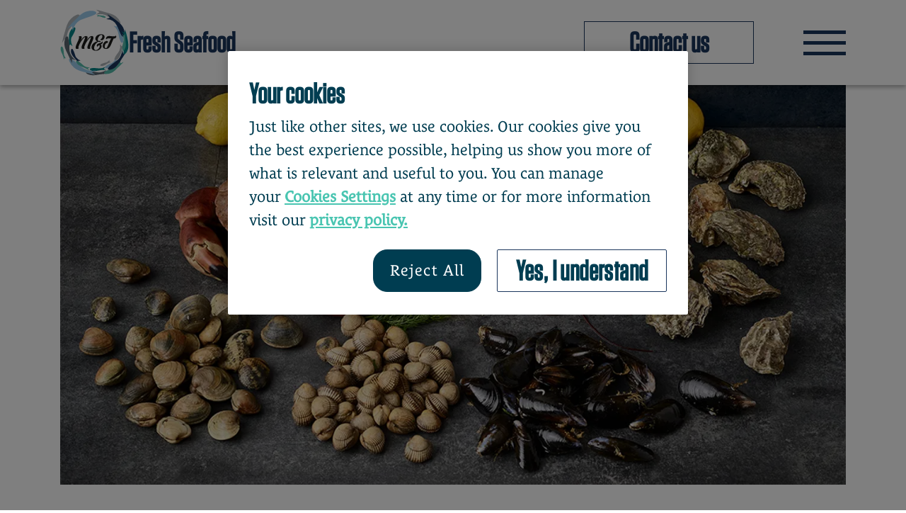

--- FILE ---
content_type: text/html; charset=utf-8
request_url: https://www.mjseafood.com/our-range?id=83
body_size: 8058
content:


<!DOCTYPE html>
<html lang="en-US">
<head>
        <meta name="viewport" content="width=device-width, initial-scale=1" />
    <meta charset="utf-8" />
    <meta name="viewport" content="width=device-width, initial-scale=1, shrink-to-fit=no" />
    <title>Our range | M&amp;J Fresh Seafood</title>
    <meta name="description" content="" />
    <meta name="robots" content="index,follow" />
    <link rel="canonical" href="https://www.mjseafood.com/our-range/" />
    <meta property="og:site_name" content="M&amp;J Fresh Seafood" />
    <meta property="og:locale" content="en-GB" />
    <link rel="apple-touch-icon" sizes="180x180" href="/favicon/apple-touch-icon.png">
    <link rel="icon" type="image/png" sizes="32x32" href="/favicon/favicon-32x32.png">
    <link rel="icon" type="image/png" sizes="16x16" href="/favicon/favicon-16x16.png">
    <link rel="manifest" href="/favicon/site.webmanifest">
    <meta name="msapplication-TileColor" content="#da532c">
    <meta name="theme-color" content="#ffffff">
        <meta property="og:type" content="website" />
        <meta property="og:title" content="Our range" />
        <meta property="og:description" content="" />
        <meta property="og:url" content="https://www.mjseafood.com/our-range/" />
        <meta name="twitter:card" content="summary" />
        <meta name="twitter:title" content="Our range" />
        <meta name="twitter:description" content="" />

            <!-- Google Tag Manager -->
            <script>
                (function (w, d, s, l, i) {
                    w[l] = w[l] || []; w[l].push({
                        'gtm.start':
                            new Date().getTime(), event: 'gtm.js'
                    }); var f = d.getElementsByTagName(s)[0],
                        j = d.createElement(s), dl = l != 'dataLayer' ? '&l=' + l : ''; j.async = true; j.src =
                            'https://www.googletagmanager.com/gtm.js?id=' + i + dl; f.parentNode.insertBefore(j, f);
                })(window, document, 'script', 'dataLayer', 'GTM-PQHVSC27');</script>
            <!-- End Google Tag Manager -->
    <meta name="viewport" content="width=device-width, initial-scale=1">
    <meta name="format-detection" content="telephone=no">
    <meta name="google-site-verification" content="2Jwh3M1uxCEushuX_UmQDpV0B4czvu5EvJW9v1GBZ1k" />

    <link rel="apple-touch-icon" sizes="57x57" href="/Theme/favicon/apple-icon-57x57.png">
    <link rel="apple-touch-icon" sizes="60x60" href="/Theme/favicon/apple-icon-60x60.png">
    <link rel="apple-touch-icon" sizes="72x72" href="/Theme/favicon/apple-icon-72x72.png">
    <link rel="apple-touch-icon" sizes="76x76" href="/Theme/favicon/apple-icon-76x76.png">
    <link rel="apple-touch-icon" sizes="114x114" href="/Theme/favicon/apple-icon-114x114.png">
    <link rel="apple-touch-icon" sizes="120x120" href="/Theme/favicon/apple-icon-120x120.png">
    <link rel="apple-touch-icon" sizes="144x144" href="/Theme/favicon/apple-icon-144x144.png">
    <link rel="apple-touch-icon" sizes="152x152" href="/Theme/favicon/apple-icon-152x152.png">
    <link rel="apple-touch-icon" sizes="180x180" href="/Theme/favicon/apple-icon-180x180.png">
    <link rel="icon" type="image/png" sizes="192x192" href="/Theme/favicon/android-icon-192x192.png">
    <link rel="icon" type="image/png" sizes="32x32" href="/Theme/favicon/favicon-32x32.png">
    <link rel="icon" type="image/png" sizes="96x96" href="/Theme/favicon/favicon-96x96.png">
    <link rel="icon" type="image/png" sizes="16x16" href="/Theme/favicon/favicon-16x16.png">
    <link rel="manifest" href="/manifest.json">
    <meta name="msapplication-TileColor" content="#ffffff">
    <meta name="msapplication-TileImage" content="/ms-icon-144x144.png">
    <meta name="theme-color" content="#ffffff">

    <link rel="stylesheet" href="/App_Plugins/UmbracoForms/Assets/themes/default/style.min.css">
    <link href="/sb/home-css.css.v0009e5f71e99283f7d8003c08c9e9c727de74f3e" rel="stylesheet">
    <link rel="stylesheet" href="https://use.typekit.net/rlp3qpv.css">

    <script>
        function msieversion() {

            var ua = window.navigator.userAgent;
            var msie = ua.indexOf("MSIE ");

            if (msie > 0 || !!navigator.userAgent.match(/Trident.*rv\:11\./))  // If Internet Explorer, return version number
            {
                window.location = "/outdated-browser";
            }

            return false;
        }

        msieversion();
    </script>

    

</head>
<body data-js="animationHandler">
            <!-- Google Tag Manager (noscript) -->
            <noscript>
                <iframe src="https://www.googletagmanager.com/ns.html?id=GTM-PQHVSC27"
                        height="0" width="0" style="display:none;visibility:hidden"></iframe>
            </noscript>
            <!-- End Google Tag Manager (noscript) -->
<header class="Header" data-js="Nav NavMobile">
    <div class="container h-100">
        <div class="u-flex u-f-justify-between u-f-align-center h-100">
            <a href="/" class="Header-logo">
                <img class="Header-brandIcon" src="/Theme/images/mj-logo.svg" alt="">
                <span class="Header-brandName">Fresh Seafood</span>
            </a>

            <div class="u-flex u-f-justify-between u-f-align-center">
                <a href="/contact-us" class="Header-button" data-js="Nav-button">Contact us</a>
                <div class="Header-icon" data-js="Nav-toggle NavMobile-toggle">
                    <span class="Header-iconLine"></span>
                    <span class="Header-iconLine"></span>
                    <span class="Header-iconLine"></span>
                </div>
            </div>
        </div>
    </div>
</header>

<div class="Nav" data-js="Nav-container">
    <div class="container">
        <div class="Nav-container">

                <div class="Nav-titlesWrapper">
                        <div class="Nav-itemWrapper">

                                <p class="Nav-item">About us</p>
                        </div>
                        <div class="Nav-itemWrapper">

                                <a href="/our-range/" class="Nav--itemLink" data-js="Nav-link">
                                    <p class="Nav-item">Our range</p>
                                </a>
                        </div>
                        <div class="Nav-itemWrapper">

                                <a href="/sourcing/" class="Nav--itemLink" data-js="Nav-link">
                                    <p class="Nav-item">Sourcing</p>
                                </a>
                        </div>
                        <div class="Nav-itemWrapper">

                                <p class="Nav-item">Our fishmongers</p>
                        </div>
                        <div class="Nav-itemWrapper">

                                <a href="/our-specialist-brands/" class="Nav--itemLink" data-js="Nav-link">
                                    <p class="Nav-item">Our specialist brands</p>
                                </a>
                        </div>
                        <div class="Nav-itemWrapper">

                                <a href="/latest-news/" class="Nav--itemLink" data-js="Nav-link">
                                    <p class="Nav-item">Latest news</p>
                                </a>
                        </div>
                        <div class="Nav-itemWrapper">

                                <a href="/contact-us/" class="Nav--itemLink" data-js="Nav-link">
                                    <p class="Nav-item">Contact us</p>
                                </a>
                        </div>
                </div>
                <div class="Nav-secondaryItemsWrapper">
                        <div class="Nav-itemWrapper">     
                                    <div class="Nav-secondaryLevel">

                                        <a href="/about-us/#Why choose us" class="Nav-secondaryItem" data-js="Nav-link">Why choose us</a>

                                    </div>
                                    <div class="Nav-secondaryLevel">

                                        <a href="/about-us/#sustainability" class="Nav-secondaryItem" data-js="Nav-link">Sustainability</a>

                                    </div>
                                    <div class="Nav-secondaryLevel">

                                        <a href="/about-us/#Who we serve" class="Nav-secondaryItem" data-js="Nav-link">Who we serve</a>

                                    </div>
                        </div>
                        <div class="Nav-itemWrapper">     
                        </div>
                        <div class="Nav-itemWrapper">     
                        </div>
                        <div class="Nav-itemWrapper">     
                                    <div class="Nav-secondaryLevel">

                                        <a href="/our-fishmongers/" class="Nav-secondaryItem" data-js="Nav-link">Award winning Fishmongers</a>

                                    </div>
                                    <div class="Nav-secondaryLevel">

                                        <a href="/our-fishmongers/#award winning packaging" class="Nav-secondaryItem" data-js="Nav-link">Packaging</a>

                                    </div>
                                    <div class="Nav-secondaryLevel">

                                        <a href="/our-fishmongers/#Fish filleting" class="Nav-secondaryItem" data-js="Nav-link">Fish filleting</a>

                                    </div>
                                    <div class="Nav-secondaryLevel">

                                        <a href="/our-fishmongers/#Storage &amp; handling" class="Nav-secondaryItem" data-js="Nav-link">Storage &amp; handling</a>

                                    </div>
                        </div>
                        <div class="Nav-itemWrapper">     
                        </div>
                        <div class="Nav-itemWrapper">     
                        </div>
                        <div class="Nav-itemWrapper">     
                        </div>
                </div>
        </div>
    </div>
</div>

<div class="NavMobile" data-js="NavMobile-container">
    <div class="container">
        <div class="NavMobile-container">

            <div class="Header--buttonWrapper">
                <a href="/contact-us" class="Header-button Header--buttonMobile">Contact us</a>
            </div>

                        <div class="NavMobile-itemWrapper NavMobile--itemIcon" data-js="NavMobile-itemWrapper" data-target="About us">
                            <p class="NavMobile-item">About us</p>
                        </div>
                        <div class="NavMobile-secondaryLevel" data-js="NavMobile-secondaryLevel" data-component="About us">
                            <div class="container">
                                <div class="NavMobile-container">
                                    <div class="NavMobile-backIcon" data-js="NavMobile-backButton">
                                        <p class="NavMobile-secondaryItem NavMobile--backItem">Main Menu</p>
                                    </div>

                                        <div class="NavMobile-secondaryItemWrapper">
                                            <div class="NavMobile-dropdownToggle" data-js="NavMobile-dropdownToggle" data-target="Why choose us">
                                                <div class="">

                                                    <a href="/about-us/#Why choose us" class="NavMobile-secondaryItem NavMobile--itemLink" data-js="Nav-link">Why choose us</a>

                                                </div>
                                            </div>
                                        </div>
                                        <div class="NavMobile-secondaryItemWrapper">
                                            <div class="NavMobile-dropdownToggle" data-js="NavMobile-dropdownToggle" data-target="Sustainability">
                                                <div class="">

                                                    <a href="/about-us/#sustainability" class="NavMobile-secondaryItem NavMobile--itemLink" data-js="Nav-link">Sustainability</a>

                                                </div>
                                            </div>
                                        </div>
                                        <div class="NavMobile-secondaryItemWrapper">
                                            <div class="NavMobile-dropdownToggle" data-js="NavMobile-dropdownToggle" data-target="Who we serve">
                                                <div class="">

                                                    <a href="/about-us/#Who we serve" class="NavMobile-secondaryItem NavMobile--itemLink" data-js="Nav-link">Who we serve</a>

                                                </div>
                                            </div>
                                        </div>
                                </div>
                            </div>
                        </div>
                        <a href="/our-range/" class="NavMobile-itemWrapper NavMobile-item NavMobile--itemLink" data-js="Nav-link">Our range</a>
                        <a href="/sourcing/" class="NavMobile-itemWrapper NavMobile-item NavMobile--itemLink" data-js="Nav-link">Sourcing</a>
                        <div class="NavMobile-itemWrapper NavMobile--itemIcon" data-js="NavMobile-itemWrapper" data-target="Our fishmongers">
                            <p class="NavMobile-item">Our fishmongers</p>
                        </div>
                        <div class="NavMobile-secondaryLevel" data-js="NavMobile-secondaryLevel" data-component="Our fishmongers">
                            <div class="container">
                                <div class="NavMobile-container">
                                    <div class="NavMobile-backIcon" data-js="NavMobile-backButton">
                                        <p class="NavMobile-secondaryItem NavMobile--backItem">Main Menu</p>
                                    </div>

                                        <div class="NavMobile-secondaryItemWrapper">
                                            <div class="NavMobile-dropdownToggle" data-js="NavMobile-dropdownToggle" data-target="Award winning Fishmongers">
                                                <div class="">

                                                    <a href="/our-fishmongers/" class="NavMobile-secondaryItem NavMobile--itemLink" data-js="Nav-link">Award winning Fishmongers</a>

                                                </div>
                                            </div>
                                        </div>
                                        <div class="NavMobile-secondaryItemWrapper">
                                            <div class="NavMobile-dropdownToggle" data-js="NavMobile-dropdownToggle" data-target="Packaging">
                                                <div class="">

                                                    <a href="/our-fishmongers/#award winning packaging" class="NavMobile-secondaryItem NavMobile--itemLink" data-js="Nav-link">Packaging</a>

                                                </div>
                                            </div>
                                        </div>
                                        <div class="NavMobile-secondaryItemWrapper">
                                            <div class="NavMobile-dropdownToggle" data-js="NavMobile-dropdownToggle" data-target="Fish filleting">
                                                <div class="">

                                                    <a href="/our-fishmongers/#Fish filleting" class="NavMobile-secondaryItem NavMobile--itemLink" data-js="Nav-link">Fish filleting</a>

                                                </div>
                                            </div>
                                        </div>
                                        <div class="NavMobile-secondaryItemWrapper">
                                            <div class="NavMobile-dropdownToggle" data-js="NavMobile-dropdownToggle" data-target="Storage &amp; handling">
                                                <div class="">

                                                    <a href="/our-fishmongers/#Storage &amp; handling" class="NavMobile-secondaryItem NavMobile--itemLink" data-js="Nav-link">Storage &amp; handling</a>

                                                </div>
                                            </div>
                                        </div>
                                </div>
                            </div>
                        </div>
                        <a href="/our-specialist-brands/" class="NavMobile-itemWrapper NavMobile-item NavMobile--itemLink" data-js="Nav-link">Our specialist brands</a>
                        <a href="/latest-news/" class="NavMobile-itemWrapper NavMobile-item NavMobile--itemLink" data-js="Nav-link">Latest news</a>
                        <a href="/contact-us/" class="NavMobile-itemWrapper NavMobile-item NavMobile--itemLink" data-js="Nav-link">Contact us</a>
        </div>
    </div>
</div>    <div class="umb-grid2">
    <div class="grid-section">
                <div class="Grid-item">
                <div class="grid-section">
        <section class="Grid-section " >

            <div class="container container--grid ">
                <div class="row Grid-row no-gutters   Grid--removeSpacingTop Grid--removeSpacingBottom" >
                    <div class="OneColumnBlock-list" >

        <div class="Grid-item">
            <picture>
<source srcset="/media/ol2cnja4/hero-images_0003_our-range-of-fresh-seafood.jpg?v=1dab8334b1fd070&quality=80&width=1370&format=webp" media="(min-width: 1400px)" type="image/webp" />
<source srcset="/media/ol2cnja4/hero-images_0003_our-range-of-fresh-seafood.jpg?v=1dab8334b1fd070&quality=80&width=1320&format=webp" media="(min-width: 1200px)" type="image/webp" />
<source srcset="/media/ol2cnja4/hero-images_0003_our-range-of-fresh-seafood.jpg?v=1dab8334b1fd070&quality=80&width=1110&format=webp" media="(min-width: 768px)" type="image/webp" />
<source srcset="/media/ol2cnja4/hero-images_0003_our-range-of-fresh-seafood.jpg?v=1dab8334b1fd070&quality=80&width=510&format=webp" type="image/webp" />
<source srcset="/media/ol2cnja4/hero-images_0003_our-range-of-fresh-seafood.jpg?v=1dab8334b1fd070&quality=80&width=1370" media="(min-width: 1400px)" />
<source srcset="/media/ol2cnja4/hero-images_0003_our-range-of-fresh-seafood.jpg?v=1dab8334b1fd070&quality=80&width=1320" media="(min-width: 1200px)" />
<source srcset="/media/ol2cnja4/hero-images_0003_our-range-of-fresh-seafood.jpg?v=1dab8334b1fd070&quality=80&width=1110" media="(min-width: 768px)" />
<source srcset="/media/ol2cnja4/hero-images_0003_our-range-of-fresh-seafood.jpg?v=1dab8334b1fd070&quality=80&width=510" />
<img class="Media-image" src="/media/ol2cnja4/hero-images_0003_our-range-of-fresh-seafood.jpg?v=1dab8334b1fd070&quality=80" alt="Hero Images 0003 Our Range Of Fresh Seafood" />
</picture>



        </div>
                    </div>
                </div>
            </div>

        </section>
    </div>





        </div>
        <div class="Grid-item">
                <div class="grid-section">
        <section class="Grid-section " >

            <div class="container container--grid ">
                <div class="row Grid-row no-gutters    " >
                    <div class="OneColumnBlock-list" data-animate=scrollVertical>

        <div class="Grid-item">
                        <h1 class="Headline"><p>Our range of fresh seafood</p></h1>

        </div>
        <div class="Grid-item">
                <div class="CMS">
        <p><span class="copyGrey">We offer our corporate and group account customers the finest fresh fish and seafood from local ports and the world market, sourced in a sustainable way. Hand-prepared to your exact specifications in our state-of the-art Fish Production Unit and delivered direct to your kitchen.</span></p>
<ul>
<li><span class="copyBlue">Our fresh fish and seafood range includes daily fresh local landings, as well as the best of the global catch. If you want it, we can get it, as long as it’s responsibly sourced</span></li>
<li><span class="copyBlue">We work with British skippers, well-managed fisheries and fishermen worldwide who share our commitment: fishing the right way</span></li>
<li><span class="copyBlue">We like to think of ourselves as the fresh fish market on your doorstep. We have everything from your traditional local fish and seafood through to exotic species – and everything in between</span></li>
<li><span class="copyBlue">From fresh whole fish caught by local day boats, to fully prepared seafood for your convenience, our range is perfect for chefs and caterers</span></li>
</ul>
    </div>

        </div>
                    </div>
                </div>
            </div>

        </section>
    </div>





        </div>
        <div class="Grid-item">
            
<section class="Grid-section" style=background-color:#1B365D>
    <div class="container container--grid">
        <span class="Grid-anchor" id=""></span>
        <div class="row Grid-row no-gutters  ">
            <div class="col-md-12 column no-gutters Grid-items Grid-gThreeColumnsBlock" style=background-color:#1B365D>
                <div class="Grid-item">
                    <div class="TwoColumnsBlock">
                        <div class="TwoColumnsBlock-list  ">
                                <div class="TwoColumnsBlock-wrapper " data-animate=scrollHorizontal data-align=left>
                                    <div>
                                        
        <div class="Grid-item">
                    <img src="/media/jlxgue4m/seafood-calendar.gif" alt="Seafood Calendar">


        </div>

                                    </div>
                                </div>
                                <div class="TwoColumnsBlock-wrapper " data-animate=scrollHorizontal data-align=right>
                                    <div>
                                        
        <div class="Grid-item">
                        <h2 class="Headline Headline-2"><p><span class="copyWhite">What's in season</span></p></h2>

        </div>
        <div class="Grid-item">
                <div class="CMS">
        <p><span class="copyWhite">To check what fresh fish and seafood is in season, download&nbsp;our Fish and Seafood Seasonality Calendar.</span></p>
    </div>

        </div>
        <div class="Grid-item">
                    <div class="Button-container">
            <a class="Button Button--white" href="/media/ulhb1eho/frd_0255_market-report-spring-24-fish-seasonality-calendar-2-2.pdf" target="_blank"><span class="Button-copy">Download calendar</span></a>
        </div>

        </div>

                                    </div>
                                </div>
                        </div>
                    </div>
                </div>
            </div>
        </div>
    </div>
</section>







        </div>
        <div class="Grid-item">
            
<section class="Grid-section" style=background-color:none>
    <div class="container container--grid">
        <span class="Grid-anchor" id=""></span>
        <div class="row Grid-row no-gutters  Grid--removeSpacingBottom">
            <div class="col-md-12 column no-gutters Grid-items Grid-gThreeColumnsBlock" style=background-color:none>
                <div class="Grid-item">
                    <div class="ThreeColumnsBlock">
                        <div class="ThreeColumnsBlock-list" data-animate=scrollVertical>
                                <div>
                                    
        <div class="Grid-item">
                        <h3 class="Headline Headline-3"><p><span class="copyBlue">Salmon</span></p></h3>

        </div>
        <div class="Grid-item">
                <div class="CMS">
        <ul>
<li><span class="copyBlue">Supremes</span></li>
<li><span class="copyBlue">Whole</span></li>
<li><span class="copyBlue">Fillets </span></li>
<li><span class="copyBlue">Portions</span></li>
</ul>
    </div>

        </div>

                                </div>
                                <div>
                                    
        <div class="Grid-item">
                        <h3 class="Headline Headline-3"><p><span class="copyBlue">Smoked Salmon</span></p></h3>

        </div>
        <div class="Grid-item">
                <div class="CMS">
        <ul>
<li><span class="copyBlue">Cambell &amp; Neill smoked ASC salmon</span></li>
<li><span class="copyBlue">Organic smoked salmon</span></li>
<li><span class="copyBlue">Scottish smoked salmon</span></li>
<li><span class="copyBlue">Whole smoked salmon</span></li>
<li><span class="copyBlue">Packs of smoked salmon</span></li>
<li><span class="copyBlue">Fillings and trimmings</span></li>
<li><span class="copyBlue">Gravadlax</span></li>
<li><span class="copyBlue">Hot smoked salmon</span></li>
<li><span class="copyBlue">Speciality smoked salmon</span></li>
</ul>
    </div>

        </div>

                                </div>
                                <div>
                                    
        <div class="Grid-item">
                        <h3 class="Headline Headline-3"><p><span class="copyBlue">Trout</span></p></h3>

        </div>
        <div class="Grid-item">
                <div class="CMS">
        <ul>
<li><span class="copyBlue">Fresh sea trout</span></li>
<li><span class="copyBlue">Fresh Scottish trout</span></li>
<li><span class="copyBlue">Fresh Scottish loch trout</span></li>
<li><span class="copyBlue">Rainbow trout</span></li>
</ul>
    </div>

        </div>

                                </div>
                        </div>
                    </div>
                </div>
            </div>
        </div>
    </div>
</section>







        </div>
        <div class="Grid-item">
            
<section class="Grid-section" style=background-color:none>
    <div class="container container--grid">
        <span class="Grid-anchor" id=""></span>
        <div class="row Grid-row no-gutters Grid--removeSpacingTop ">
            <div class="col-md-12 column no-gutters Grid-items Grid-gThreeColumnsBlock" style=background-color:none>
                <div class="Grid-item">
                    <div class="ThreeColumnsBlock">
                        <div class="ThreeColumnsBlock-list" data-animate=scrollVertical>
                                <div>
                                    
        <div class="Grid-item">
                        <h3 class="Headline Headline-3"><p><span class="copyBlue">Mackerel &amp; other UK species</span></p></h3>

        </div>
        <div class="Grid-item">
                <div class="CMS">
        <ul>
<li><span class="copyBlue">Grey &amp; red mullet</span></li>
<li><span class="copyBlue">Red gurnard</span></li>
<li><span class="copyBlue">Fresh mackerel</span></li>
<li><span class="copyBlue">Fresh herrings</span></li>
<li><span class="copyBlue">Sardines</span></li>
</ul>
    </div>

        </div>

                                </div>
                                <div>
                                    
        <div class="Grid-item">
                        <h3 class="Headline Headline-3"><p><span class="copyBlue">Smoked fish &amp; roes</span></p></h3>

        </div>
        <div class="Grid-item">
                <div class="CMS">
        <ul>
<li><span class="copyBlue">Kippers</span></li>
<li><span class="copyBlue">Smoked haddock</span></li>
<li><span class="copyBlue">Smoked mackerel</span></li>
<li><span class="copyBlue">Other smoked fish</span></li>
<li><span class="copyBlue">Caviar &amp; roes</span></li>
</ul>
    </div>

        </div>

                                </div>
                                <div>
                                    
        <div class="Grid-item">
                        <h3 class="Headline Headline-3"><p><span class="copyBlue">Tuna, game &amp; exotics</span></p></h3>

        </div>
        <div class="Grid-item">
                <div class="CMS">
        <ul>
<li><span class="copyBlue">Yellowfin tuna </span></li>
<li><span class="copyBlue">Swordfish</span></li>
<li><span class="copyBlue">Red mullet</span></li>
<li><span class="copyBlue">Red snapper</span></li>
<li><span class="copyBlue">Mahi mahi</span></li>
</ul>
    </div>

        </div>

                                </div>
                        </div>
                    </div>
                </div>
            </div>
        </div>
    </div>
</section>







        </div>
        <div class="Grid-item">
            
<section class="Grid-section" style=background-color:none>
    <div class="container container--grid">
        <span class="Grid-anchor" id=""></span>
        <div class="row Grid-row no-gutters Grid--removeSpacingTop ">
            <div class="col-md-12 column no-gutters Grid-items Grid-gThreeColumnsBlock" style=background-color:none>
                <div class="Grid-item">
                    <div class="ThreeColumnsBlock">
                        <div class="ThreeColumnsBlock-list" data-animate=scrollVertical>
                                <div>
                                    
        <div class="Grid-item">
                        <h3 class="Headline Headline-3"><p><span class="copyBlue">Shellfish</span></p></h3>

        </div>
        <div class="Grid-item">
                <div class="CMS">
        <ul>
<li><span class="copyBlue">Crab</span></li>
<li><span class="copyBlue">Mussels, clams &amp; crayfish</span></li>
<li><span class="copyBlue">Squid, octopus &amp; cuttlefish</span></li>
<li><span class="copyBlue">Lobsters </span></li>
<li><span class="copyBlue">Oysters</span></li>
<li><span class="copyBlue">Scallops </span></li>
<li><span class="copyBlue">Langoustines</span></li>
<li><span class="copyBlue">Cockles</span></li>
<li><span class="copyBlue">Brown shrimps</span></li>
<li><span class="copyBlue">Prawns</span></li>
</ul>
    </div>

        </div>

                                </div>
                                <div>
                                    
        <div class="Grid-item">
                        <h3 class="Headline Headline-3"><p><span class="copyBlue">Whitefish</span></p></h3>

        </div>
        <div class="Grid-item">
                <div class="CMS">
        <ul>
<li><span class="copyBlue">Haddock</span></li>
<li><span class="copyBlue">Monkfish</span></li>
<li><span class="copyBlue">Cod</span></li>
</ul>
    </div>

        </div>

                                </div>
                                <div>
                                    
        <div class="Grid-item">
                        <h3 class="Headline Headline-3"><p><span class="copyBlue">Flatfish</span></p></h3>

        </div>
        <div class="Grid-item">
                <div class="CMS">
        <ul>
<li><span class="copyBlue">Halibut</span></li>
<li><span class="copyBlue">Turbot</span></li>
<li><span class="copyBlue">Brill</span></li>
<li><span class="copyBlue">Dover sole</span></li>
<li><span class="copyBlue">Lemon sole</span></li>
<li><span class="copyBlue">Plaice</span></li>
</ul>
    </div>

        </div>

                                </div>
                        </div>
                    </div>
                </div>
            </div>
        </div>
    </div>
</section>







        </div>
        <div class="Grid-item">
            
<section class="Grid-section" style=background-color:none>
    <div class="container container--grid">
        <span class="Grid-anchor" id=""></span>
        <div class="row Grid-row no-gutters  ">
            <div class="col-md-12 column no-gutters Grid-items Grid-gThreeColumnsBlock" style=background-color:none>
                <div class="Grid-item">
                    <div class="ThreeColumnsBlock">
                        <div class="ThreeColumnsBlock-list" data-animate=scrollVertical>
                                <div>
                                    
        <div class="Grid-item">
                        <h3 class="Headline Headline-3"><p><span class="copyBlue">Sea bass, bream &amp; meagre</span></p></h3>

        </div>
        <div class="Grid-item">
                <div class="CMS">
        <ul>
<li><span class="copyBlue">Fresh farmed Sea Bass</span></li>
<li><span class="copyBlue">Fresh farmed Bream</span></li>
<li><span class="copyBlue">Fresh farmed Meagre</span></li>
</ul>
    </div>

        </div>

                                </div>
                                <div>
                                    

                                </div>
                                <div>
                                    

                                </div>
                        </div>
                    </div>
                </div>
            </div>
        </div>
    </div>
</section>







        </div>

    </div>
</div>



<div class="Footer-top">
</div>
<footer class="Footer">
    <div class="container">
                <div class="Footer-desktopNav">
                    <div class="Footer-navTitles">
                            <h3 class="Footer-navTitle Footer-navDesktopTitle">Our Business</h3>
                            <h3 class="Footer-navTitle Footer-navDesktopTitle">Our Specialist Brands</h3>
                            <h3 class="Footer-navTitle Footer-navDesktopTitle">Our Website</h3>
                            <h3 class="Footer-navTitle Footer-navDesktopTitle">Customer Care</h3>
                    </div>
                    <div class="Footer-desktopLinks">
                            <div class="Footer-desktopLinksWrapper">
                                            <a class="Footer-link" href="/sourcing/#sustainability" target="_blank">Sustainability</a>
                                            <a class="Footer-link" href="https://sysco.com/" target="_blank">Sysco</a>
                                            <a class="Footer-link" href="https://freshdirectcareers.uk" target="_blank">Careers</a>
                                            <a class="Footer-link" href="/media/grzgeb20/fresh-direct-modern-slavery-statement-2024-25.pdf" target="_blank">Modern Slavery Statement</a>
                                            <a class="Footer-link" href="/media/w1iihavc/gpgr-fresh-direct-comms-2024-submitted-2025.pdf" target="_blank">Gender Pay Gap</a>
                                            <a class="Footer-link" href="/media/yt2fr52k/terms-and-conditions-of-sale-fresh-direct-v2-july-2025-sysco-gb-002.pdf" target="_blank">Terms And Conditions of Sale</a>
                                            <a class="Footer-link" href="/media/s41ferea/terms-and-conditions-of-purchase-fresh-direct-v-july-2025-sysco-gb.pdf" target="_blank">Terms And Conditions of Purchase</a>
                            </div>
                            <div class="Footer-desktopLinksWrapper">
                                            <a class="Footer-link" href="https://www.freshdirect.co.uk/" target="_blank">Fresh Direct</a>
                                            <a class="Footer-link" href="https://www.wildharvestuk.com/" target="_blank">Wild Harvest</a>
                                            <a class="Footer-link" href="https://www.mjseafood.com/" target="_blank">M&amp;J Fresh Seafood</a>
                            </div>
                            <div class="Footer-desktopLinksWrapper">
                                            <a class="Footer-link" href="/policies/">Policies</a>
                                            <a class="Footer-link" href="/cookie-list/">Cookie List</a>
                                            <a id="ot-sdk-btn" class="ot-sdk-show-settings ot-sdk-show-settings--footer">Cookies Settings</a>
                                            <a class="Footer-link" href="/media/csynqxuz/mj-website-terms-of-use-fresh-direct-v-july-2025-sysco-gb.pdf" target="_blank">Website Terms of Use</a>
                            </div>
                            <div class="Footer-desktopLinksWrapper">
                                            <a class="Footer-link" href="/contact-us/">Get in touch</a>
                            </div>
                    </div>
                </div>
                <div class="Footer-mobileNav">
                        <div class="Footer-wrapper">
                            <div class="Footer-navTitlewrapper">
                                <h3 class="Footer-navTitle">Our Business</h3>
                            </div>
                                        <a class="Footer-link" href="/sourcing/#sustainability" target="_blank">Sustainability</a>
                                        <a class="Footer-link" href="https://sysco.com/" target="_blank">Sysco</a>
                                        <a class="Footer-link" href="https://freshdirectcareers.uk" target="_blank">Careers</a>
                                        <a class="Footer-link" href="/media/grzgeb20/fresh-direct-modern-slavery-statement-2024-25.pdf" target="_blank">Modern Slavery Statement</a>
                                        <a class="Footer-link" href="/media/w1iihavc/gpgr-fresh-direct-comms-2024-submitted-2025.pdf" target="_blank">Gender Pay Gap</a>
                                        <a class="Footer-link" href="/media/yt2fr52k/terms-and-conditions-of-sale-fresh-direct-v2-july-2025-sysco-gb-002.pdf" target="_blank">Terms And Conditions of Sale</a>
                                        <a class="Footer-link" href="/media/s41ferea/terms-and-conditions-of-purchase-fresh-direct-v-july-2025-sysco-gb.pdf" target="_blank">Terms And Conditions of Purchase</a>

                        </div>
                        <div class="Footer-wrapper">
                            <div class="Footer-navTitlewrapper">
                                <h3 class="Footer-navTitle">Our Specialist Brands</h3>
                            </div>
                                        <a class="Footer-link" href="https://www.freshdirect.co.uk/" target="_blank">Fresh Direct</a>
                                        <a class="Footer-link" href="https://www.wildharvestuk.com/" target="_blank">Wild Harvest</a>
                                        <a class="Footer-link" href="https://www.mjseafood.com/" target="_blank">M&amp;J Fresh Seafood</a>

                        </div>
                        <div class="Footer-wrapper">
                            <div class="Footer-navTitlewrapper">
                                <h3 class="Footer-navTitle">Our Website</h3>
                            </div>
                                        <a class="Footer-link" href="/policies/">Policies</a>
                                        <a class="Footer-link" href="/cookie-list/">Cookie List</a>
                                        <a id="ot-sdk-btn" class="ot-sdk-show-settings ot-sdk-show-settings--footer">Cookies Settings</a>
                                        <a class="Footer-link" href="/media/csynqxuz/mj-website-terms-of-use-fresh-direct-v-july-2025-sysco-gb.pdf" target="_blank">Website Terms of Use</a>

                        </div>
                        <div class="Footer-wrapper">
                            <div class="Footer-navTitlewrapper">
                                <h3 class="Footer-navTitle">Customer Care</h3>
                            </div>
                                        <a class="Footer-link" href="/contact-us/">Get in touch</a>

                        </div>
                </div>
        </div>
    </div>

    <div class="Footer-brands">
        <div class="container">
            <div class="Footer-brandsContainer">
                <div class="Footer-logoWrapper">
                    <a href="https://www.freshdirect.co.uk" target="_blank" title="Fresh Direct"><img src="/Theme/images/fresh-direct-white.svg"></a>
                </div>
                <div class="Footer-logoWrapper">
                    <a href="https://www.wildharvestuk.com/" target="_blank" title="Wild Harvest"><img src="/Theme/images/wild-harvest-white.svg"></a>
                </div>
                <div class="Footer-logoWrapper">
                    <a href="https://www.mjseafood.com" target="_blank" title="M&amp;J"><img src="/Theme/images/mj-white.svg" alt=""></a>
                </div>
            </div>
        </div>
    </div>

    <div class="container">
        <div class="Footer-social">
            <a href="https://www.instagram.com/mjseafood/" target="_blank" class="Footer-socialLink" title="mjseafood on Instagram"><img src="/Theme/images/instagram-icon.png" alt="" /></a>
            <a href="https://www.facebook.com/mjseafoodofficial/" target="_blank" class="Footer-socialLink" title="mjseafood on Instagram"><img src="/Theme/images/facebook-icon.png" alt="" /></a>
            <a href="https://www.linkedin.com/company/m-j-seafood/" target="_blank" class="Footer-socialLink" title="mjseafood on LinkedIn"><img src="/Theme/images/linkedIn-icon.png" alt="" /></a>
        </div>

        <p class="Footer-details">M&J Fresh Seafood a Trading Name of Sysco GB Limited (registered in England No: 02035315) registered office at Enterprise House, Eureka Business Park, Ashford, Kent TN25 4AG</p>
        <p class="Footer-copyright">Copyright 2025 - M&J Seafood</p>
    </div>
</footer>    <script src="/sb/home-js.js.v0009e5f71e99283f7d8003c08c9e9c727de74f3e"></script>

    
    <script type="text/javascript">
        (function(){
            var i, e, d = document, s = "script";
            i = d.createElement(s);
            i.async = 1;
            i.charset = "UTF-8";
            i.src = "https://cdn.curator.io/published/26f8807e-4744-400b-9ec8-440fe2e8aeac.js";
            e = d.getElementsByTagName(s)[0];
            e.parentNode.insertBefore(i, e);
        })();
    </script>

</body>
</html>


--- FILE ---
content_type: text/css
request_url: https://www.mjseafood.com/sb/home-css.css.v0009e5f71e99283f7d8003c08c9e9c727de74f3e
body_size: 20594
content:
/*!
 * Bootstrap v4.3.1 (https://getbootstrap.com/)
 * Copyright 2011-2019 The Bootstrap Authors
 * Copyright 2011-2019 Twitter, Inc.
 * Licensed under MIT (https://github.com/twbs/bootstrap/blob/master/LICENSE)
 */address,body{font-style:normal}img,svg{vertical-align:middle}button,hr,input{overflow:visible}progress,sub,sup{vertical-align:baseline}html,legend{box-sizing:border-box}.CMS .subHeading,body{font-family:lemonde-courrier,"Helvetica Neue",Helvetica,Arial,serif}.Header-button,.Header-icon:hover,.u-cursor-pointer{cursor:pointer}.Nav.is-open,.NavMobile.is-open{transform:translateY(0)}.Video,.u-cover,.u-object-cover{object-position:center;object-fit:cover}.Carousel-image,.Panel-image,.Video,.u-cover,.u-object-cover{object-fit:cover}.CMS .copyWhite:before,.Headline .copyWhite:before,.Panel-copy .CMS ul li:before{background:#fff}.no-gutters,.u-px0{padding-right:0!important;padding-left:0!important}.container--narrow{max-width:960px!important}.container,.container-fluid,.container-lg,.container-md,.container-sm,.container-xl,.container-xxl,.container-xxxl{width:100%;padding-right:15px;padding-left:15px;margin-right:auto;margin-left:auto}.row{display:flex;flex-wrap:wrap;margin-right:-15px;margin-left:-15px}.no-gutters{margin-right:0;margin-left:0}.no-gutters>.col,.no-gutters>[class*=col-]{padding-right:0;padding-left:0}.col,.col-1,.col-10,.col-11,.col-12,.col-2,.col-3,.col-4,.col-5,.col-6,.col-7,.col-8,.col-9,.col-auto,.col-lg,.col-lg-1,.col-lg-10,.col-lg-11,.col-lg-12,.col-lg-2,.col-lg-3,.col-lg-4,.col-lg-5,.col-lg-6,.col-lg-7,.col-lg-8,.col-lg-9,.col-lg-auto,.col-md,.col-md-1,.col-md-10,.col-md-11,.col-md-12,.col-md-2,.col-md-3,.col-md-4,.col-md-5,.col-md-6,.col-md-7,.col-md-8,.col-md-9,.col-md-auto,.col-sm,.col-sm-1,.col-sm-10,.col-sm-11,.col-sm-12,.col-sm-2,.col-sm-3,.col-sm-4,.col-sm-5,.col-sm-6,.col-sm-7,.col-sm-8,.col-sm-9,.col-sm-auto,.col-xl,.col-xl-1,.col-xl-10,.col-xl-11,.col-xl-12,.col-xl-2,.col-xl-3,.col-xl-4,.col-xl-5,.col-xl-6,.col-xl-7,.col-xl-8,.col-xl-9,.col-xl-auto,.col-xxl,.col-xxl-1,.col-xxl-10,.col-xxl-11,.col-xxl-12,.col-xxl-2,.col-xxl-3,.col-xxl-4,.col-xxl-5,.col-xxl-6,.col-xxl-7,.col-xxl-8,.col-xxl-9,.col-xxl-auto,.col-xxxl,.col-xxxl-1,.col-xxxl-10,.col-xxxl-11,.col-xxxl-12,.col-xxxl-2,.col-xxxl-3,.col-xxxl-4,.col-xxxl-5,.col-xxxl-6,.col-xxxl-7,.col-xxxl-8,.col-xxxl-9,.col-xxxl-auto{position:relative;width:100%;padding-right:15px;padding-left:15px}.col{flex-basis:0;flex-grow:1;max-width:100%}.col-12,.row-cols-1>*{flex:0 0 100%;max-width:100%}.col-6,.row-cols-2>*{flex:0 0 50%;max-width:50%}.col-4,.row-cols-3>*{flex:0 0 33.33333%;max-width:33.33333%}.col-3,.row-cols-4>*{flex:0 0 25%;max-width:25%}.row-cols-5>*{flex:0 0 20%;max-width:20%}.col-2,.row-cols-6>*{flex:0 0 16.66667%;max-width:16.66667%}.col-auto,iframe,img,legend{max-width:100%}.col-auto{flex:0 0 auto;width:auto}.col-1{flex:0 0 8.33333%;max-width:8.33333%}.col-5{flex:0 0 41.66667%;max-width:41.66667%}.col-7{flex:0 0 58.33333%;max-width:58.33333%}.col-8{flex:0 0 66.66667%;max-width:66.66667%}.col-9{flex:0 0 75%;max-width:75%}.col-10{flex:0 0 83.33333%;max-width:83.33333%}.col-11{flex:0 0 91.66667%;max-width:91.66667%}.order-first{order:-1}.order-last{order:13}.order-0{order:0}.order-1{order:1}.order-2{order:2}.order-3{order:3}.order-4{order:4}.order-5{order:5}.order-6{order:6}.order-7{order:7}.order-8{order:8}.order-9{order:9}.order-10{order:10}.order-11{order:11}.order-12{order:12}.offset-1{margin-left:8.33333%}.offset-2{margin-left:16.66667%}.offset-3{margin-left:25%}.offset-4{margin-left:33.33333%}.offset-5{margin-left:41.66667%}.offset-6{margin-left:50%}.offset-7{margin-left:58.33333%}.offset-8{margin-left:66.66667%}.offset-9{margin-left:75%}.offset-10{margin-left:83.33333%}.offset-11{margin-left:91.66667%}.align-baseline{vertical-align:baseline!important}.align-top{vertical-align:top!important}.align-middle{vertical-align:middle!important}.align-bottom{vertical-align:bottom!important}.align-text-bottom{vertical-align:text-bottom!important}.align-text-top{vertical-align:text-top!important}.bg-primary{background-color:#007bff!important}a.bg-primary:focus,a.bg-primary:hover,button.bg-primary:focus,button.bg-primary:hover{background-color:#0062cc!important}.bg-secondary{background-color:#6c757d!important}a.bg-secondary:focus,a.bg-secondary:hover,button.bg-secondary:focus,button.bg-secondary:hover{background-color:#545b62!important}.bg-success{background-color:#28a745!important}a.bg-success:focus,a.bg-success:hover,button.bg-success:focus,button.bg-success:hover{background-color:#1e7e34!important}.bg-info{background-color:#17a2b8!important}a.bg-info:focus,a.bg-info:hover,button.bg-info:focus,button.bg-info:hover{background-color:#117a8b!important}.bg-warning{background-color:#ffc107!important}a.bg-warning:focus,a.bg-warning:hover,button.bg-warning:focus,button.bg-warning:hover{background-color:#d39e00!important}.bg-danger{background-color:#992c4e!important}a.bg-danger:focus,a.bg-danger:hover,button.bg-danger:focus,button.bg-danger:hover{background-color:#71213a!important}.bg-light{background-color:#f8f9fa!important}a.bg-light:focus,a.bg-light:hover,button.bg-light:focus,button.bg-light:hover{background-color:#dae0e5!important}.bg-dark{background-color:#343a40!important}a.bg-dark:focus,a.bg-dark:hover,button.bg-dark:focus,button.bg-dark:hover{background-color:#1d2124!important}.bg-white{background-color:#fff!important}.bg-transparent{background-color:transparent!important}.text-hide,a{background-color:transparent}.border{border:1px solid #dee2e6!important}.border-top{border-top:1px solid #dee2e6!important}.border-right{border-right:1px solid #dee2e6!important}.border-bottom{border-bottom:1px solid #dee2e6!important}.border-left{border-left:1px solid #dee2e6!important}.border-0{border:0!important}.border-top-0{border-top:0!important}.border-right-0{border-right:0!important}.border-bottom-0{border-bottom:0!important}.border-left-0{border-left:0!important}.border-primary{border-color:#007bff!important}.border-secondary{border-color:#6c757d!important}.border-success{border-color:#28a745!important}.border-info{border-color:#17a2b8!important}.border-warning{border-color:#ffc107!important}.border-danger{border-color:#992c4e!important}.border-light{border-color:#f8f9fa!important}.border-dark{border-color:#343a40!important}.border-white{border-color:#fff!important}.rounded-sm{border-radius:.2rem!important}.rounded-right,.rounded-top{border-top-right-radius:.25rem!important}.rounded-bottom,.rounded-right{border-bottom-right-radius:.25rem!important}.rounded-left,.rounded-top{border-top-left-radius:.25rem!important}.rounded-bottom,.rounded-left{border-bottom-left-radius:.25rem!important}.rounded{border-radius:.25rem!important}.rounded-lg{border-radius:.3rem!important}.rounded-circle{border-radius:50%!important}.rounded-pill{border-radius:50rem!important}.rounded-0{border-radius:0!important}.clearfix::after{display:block;clear:both;content:""}.d-none{display:none!important}.d-inline{display:inline!important}.d-inline-block{display:inline-block!important}.d-block{display:block!important}.d-table{display:table!important}.d-table-row{display:table-row!important}.d-table-cell{display:table-cell!important}.d-flex,.u-flex{display:flex!important}.d-inline-flex{display:inline-flex!important}.embed-responsive{position:relative;display:block;width:100%;padding:0;overflow:hidden}.embed-responsive::before{display:block;content:""}.embed-responsive .embed-responsive-item,.embed-responsive embed,.embed-responsive iframe,.embed-responsive object,.embed-responsive video{position:absolute;top:0;bottom:0;left:0;width:100%;height:100%;border:0}.embed-responsive-21by9::before{padding-top:42.85714%}.embed-responsive-16by9::before{padding-top:56.25%}.embed-responsive-4by3::before{padding-top:75%}.embed-responsive-1by1::before{padding-top:100%}.flex-row{flex-direction:row!important}.flex-column{flex-direction:column!important}.flex-row-reverse{flex-direction:row-reverse!important}.flex-column-reverse{flex-direction:column-reverse!important}.flex-wrap{flex-wrap:wrap!important}.flex-nowrap{flex-wrap:nowrap!important}.flex-wrap-reverse{flex-wrap:wrap-reverse!important}.flex-fill{flex:1 1 auto!important}.flex-grow-0{flex-grow:0!important}.flex-grow-1{flex-grow:1!important}.flex-shrink-0{flex-shrink:0!important}.flex-shrink-1{flex-shrink:1!important}.justify-content-start{justify-content:flex-start!important}.justify-content-end{justify-content:flex-end!important}.justify-content-center{justify-content:center!important}.justify-content-between{justify-content:space-between!important}.justify-content-around{justify-content:space-around!important}.align-items-start{align-items:flex-start!important}.align-items-end{align-items:flex-end!important}.align-items-center{align-items:center!important}.align-items-baseline{align-items:baseline!important}.align-items-stretch{align-items:stretch!important}.align-content-start{align-content:flex-start!important}.align-content-end{align-content:flex-end!important}.align-content-center{align-content:center!important}.align-content-between{align-content:space-between!important}.align-content-around{align-content:space-around!important}.align-content-stretch{align-content:stretch!important}.align-self-auto{align-self:auto!important}.align-self-start{align-self:flex-start!important}.align-self-end{align-self:flex-end!important}.align-self-center{align-self:center!important}.align-self-baseline{align-self:baseline!important}.align-self-stretch{align-self:stretch!important}.float-left{float:left!important}.float-right{float:right!important}.float-none{float:none!important}.user-select-all{user-select:all!important}.user-select-auto{user-select:auto!important}.user-select-none{user-select:none!important}.overflow-auto{overflow:auto!important}.overflow-hidden{overflow:hidden!important}.position-static{position:static!important}.position-relative{position:relative!important}.position-absolute{position:absolute!important}.position-fixed{position:fixed!important}.position-sticky{position:sticky!important}.fixed-bottom,.fixed-top{position:fixed;z-index:1030;right:0;left:0}.fixed-top{top:0}.fixed-bottom{bottom:0}@supports (position:sticky){.sticky-top{position:sticky;top:0;z-index:1020}}.sr-only{position:absolute;width:1px;height:1px;padding:0;margin:-1px;overflow:hidden;clip:rect(0,0,0,0);white-space:nowrap;border:0}.sr-only-focusable:active,.sr-only-focusable:focus{position:static;width:auto;height:auto;overflow:visible;clip:auto;white-space:normal}.Card-container,.Carousel,.Spotlight-container,.text-truncate,.u-crop,.u-srt{overflow:hidden}.shadow-sm{box-shadow:0 .125rem .25rem rgba(0,0,0,.075)!important}.shadow{box-shadow:0 .5rem 1rem rgba(0,0,0,.15)!important}.shadow-lg{box-shadow:0 1rem 3rem rgba(0,0,0,.175)!important}.shadow-none{box-shadow:none!important}.Header,.Nav{box-shadow:0 3px 6px #00000029}.w-25{width:25%!important}.w-50{width:50%!important}.w-75{width:75%!important}.w-100{width:100%!important}.w-auto{width:auto!important}.h-25{height:25%!important}.h-50{height:50%!important}.h-75{height:75%!important}.h-100{height:100%!important}.h-auto{height:auto!important}.mw-100{max-width:100%!important}.mh-100{max-height:100%!important}.min-vw-100{min-width:100vw!important}.min-vh-100{min-height:100vh!important}.vw-100{width:100vw!important}.vh-100{height:100vh!important}.m-0,.u-m0,.umbraco-forms-form input.text,.umbraco-forms-form select,textarea{margin:0!important}.mt-0,.my-0,.u-mt0{margin-top:0!important}.mr-0,.mx-0,.u-mr0{margin-right:0!important}.mb-0,.my-0,.u-mb0{margin-bottom:0!important}.ml-0,.mx-0,.u-ml0{margin-left:0!important}.m-1{margin:.25rem!important}.mt-1,.my-1{margin-top:.25rem!important}.mr-1,.mx-1{margin-right:.25rem!important}.mb-1,.my-1{margin-bottom:.25rem!important}.ml-1,.mx-1{margin-left:.25rem!important}.m-2{margin:.5rem!important}.mt-2,.my-2{margin-top:.5rem!important}.mr-2,.mx-2{margin-right:.5rem!important}.mb-2,.my-2{margin-bottom:.5rem!important}.ml-2,.mx-2{margin-left:.5rem!important}.m-3,.u-m1{margin:1rem!important}.mt-3,.my-3,.u-mt1{margin-top:1rem!important}.mr-3,.mx-3,.u-mr1{margin-right:1rem!important}.mb-3,.my-3,.u-mb1{margin-bottom:1rem!important}.ml-3,.mx-3,.u-ml1{margin-left:1rem!important}.m-4{margin:1.5rem!important}.mt-4,.my-4{margin-top:1.5rem!important}.mr-4,.mx-4{margin-right:1.5rem!important}.mb-4,.my-4{margin-bottom:1.5rem!important}.ml-4,.mx-4{margin-left:1.5rem!important}.m-5,.u-m3{margin:3rem!important}.mt-5,.my-5,.u-mt3{margin-top:3rem!important}.mr-5,.mx-5,.u-mr3{margin-right:3rem!important}.mb-5,.my-5,.u-mb3{margin-bottom:3rem!important}.ml-5,.mx-5,.u-ml3{margin-left:3rem!important}.p-0,.singlechoice,.u-p0,.umbraco-forms-form,.umbraco-forms-navigation{padding:0!important}.pt-0,.py-0,.u-pt0{padding-top:0!important}.pr-0,.px-0,.u-pr0{padding-right:0!important}.pb-0,.py-0,.u-pb0{padding-bottom:0!important}.pl-0,.px-0,.u-pl0{padding-left:0!important}.p-1{padding:.25rem!important}.pt-1,.py-1{padding-top:.25rem!important}.pr-1,.px-1{padding-right:.25rem!important}.pb-1,.py-1{padding-bottom:.25rem!important}.pl-1,.px-1{padding-left:.25rem!important}.p-2{padding:.5rem!important}.pt-2,.py-2{padding-top:.5rem!important}.pr-2,.px-2{padding-right:.5rem!important}.pb-2,.py-2{padding-bottom:.5rem!important}.pl-2,.px-2{padding-left:.5rem!important}.p-3,.u-p1{padding:1rem!important}.pt-3,.py-3,.u-pt1{padding-top:1rem!important}.pr-3,.px-3,.u-pr1{padding-right:1rem!important}.pb-3,.py-3,.u-pb1{padding-bottom:1rem!important}.pl-3,.px-3,.u-pl1{padding-left:1rem!important}.p-4{padding:1.5rem!important}.pt-4,.py-4{padding-top:1.5rem!important}.pr-4,.px-4{padding-right:1.5rem!important}.pb-4,.py-4{padding-bottom:1.5rem!important}.pl-4,.px-4{padding-left:1.5rem!important}.p-5,.u-p3{padding:3rem!important}.pt-5,.py-5,.u-pt3{padding-top:3rem!important}.pr-5,.px-5,.u-pr3{padding-right:3rem!important}.pb-5,.py-5,.u-pb3{padding-bottom:3rem!important}.pl-5,.px-5,.u-pl3{padding-left:3rem!important}.m-n1{margin:-.25rem!important}.mt-n1,.my-n1{margin-top:-.25rem!important}.mr-n1,.mx-n1{margin-right:-.25rem!important}.mb-n1,.my-n1{margin-bottom:-.25rem!important}.ml-n1,.mx-n1{margin-left:-.25rem!important}.m-n2{margin:-.5rem!important}.mt-n2,.my-n2{margin-top:-.5rem!important}.mr-n2,.mx-n2{margin-right:-.5rem!important}.mb-n2,.my-n2{margin-bottom:-.5rem!important}.ml-n2,.mx-n2{margin-left:-.5rem!important}.m-n3{margin:-1rem!important}.mt-n3,.my-n3{margin-top:-1rem!important}.mr-n3,.mx-n3{margin-right:-1rem!important}.mb-n3,.my-n3{margin-bottom:-1rem!important}.ml-n3,.mx-n3{margin-left:-1rem!important}.m-n4{margin:-1.5rem!important}.mt-n4,.my-n4{margin-top:-1.5rem!important}.mr-n4,.mx-n4{margin-right:-1.5rem!important}.mb-n4,.my-n4{margin-bottom:-1.5rem!important}.ml-n4,.mx-n4{margin-left:-1.5rem!important}.m-n5{margin:-3rem!important}.mt-n5,.my-n5{margin-top:-3rem!important}.mr-n5,.mx-n5{margin-right:-3rem!important}.mb-n5,.my-n5{margin-bottom:-3rem!important}.ml-n5,.mx-n5{margin-left:-3rem!important}.m-auto{margin:auto!important}.mt-auto,.my-auto{margin-top:auto!important}.mr-auto,.mx-auto{margin-right:auto!important}.mb-auto,.my-auto{margin-bottom:auto!important}.ml-auto,.mx-auto{margin-left:auto!important}.Card-container .CMS,.no-header,legend{padding:0}.stretched-link::after{position:absolute;top:0;right:0;bottom:0;left:0;z-index:1;pointer-events:auto;content:"";background-color:rgba(0,0,0,0)}.text-monospace{font-family:SFMono-Regular,Menlo,Monaco,Consolas,"Liberation Mono","Courier New",monospace!important}.text-justify{text-align:justify!important}.text-wrap{white-space:normal!important}.text-nowrap{white-space:nowrap!important}.text-truncate{text-overflow:ellipsis;white-space:nowrap}.text-left{text-align:left!important}.text-right{text-align:right!important}.text-center{text-align:center!important}.text-lowercase{text-transform:lowercase!important}.text-uppercase{text-transform:uppercase!important}.text-capitalize{text-transform:capitalize!important}.Carousel-headline,.Error-headline,.Intro-headlineCopy,.Signpost-link{text-transform:uppercase}.font-weight-light{font-weight:300!important}.font-weight-lighter{font-weight:lighter!important}.font-weight-normal{font-weight:400!important}.font-weight-bold{font-weight:700!important}.font-weight-bolder{font-weight:bolder!important}.font-italic{font-style:italic!important}.text-white,.u-c-white{color:#fff!important}.text-primary,.u-c-blue{color:#007bff!important}a.text-primary:focus,a.text-primary:hover{color:#0056b3!important}.text-muted,.text-secondary,.u-c-gray{color:#6c757d!important}a.text-secondary:focus,a.text-secondary:hover{color:#494f54!important}.text-success,.u-c-green{color:#28a745!important}a.text-success:focus,a.text-success:hover{color:#19692c!important}.text-info,.u-c-cyan{color:#17a2b8!important}a.text-info:focus,a.text-info:hover{color:#0f6674!important}.text-warning,.u-c-yellow{color:#ffc107!important}a.text-warning:focus,a.text-warning:hover{color:#ba8b00!important}.text-danger,.u-c-red{color:#992c4e!important}a.text-danger:focus,a.text-danger:hover{color:#5e1b30!important}.text-light{color:#f8f9fa!important}a.text-light:focus,a.text-light:hover{color:#cbd3da!important}.text-dark,.u-c-gray-dark{color:#343a40!important}a.text-dark:focus,a.text-dark:hover{color:#121416!important}.text-body{color:#212529!important}.text-black-50{color:rgba(0,0,0,.5)!important}.text-white-50{color:rgba(255,255,255,.5)!important}.text-hide{font:0/0 a;color:transparent;text-shadow:none;border:0}.text-decoration-none{text-decoration:none!important}.Redirect-link,.Signpost-link,a:not([class]),abbr[title]{text-decoration:underline}.text-break{word-break:break-word!important;word-wrap:break-word!important}.text-reset{color:inherit!important}.visible{visibility:visible!important}.invisible{visibility:hidden!important}a{text-decoration:none;color:inherit}a:not([class]){color:#819ea4;font-weight:400}body{background-color:#fff;color:#1d1d1b;font-weight:400;line-height:1.5;font-size:18px;-webkit-font-smoothing:antialiased;text-rendering:optimizeSpeed;padding-top:80px}.Nav--itemLink,input{border:none}button,input,select,textarea{font-family:inherit;color:inherit}[type=submit],button{border:0}textarea{vertical-align:top;overflow:auto}::placeholder{color:#1d1d1b}:not(div):-moz-focusring{outline:0;box-shadow:0 0 8px 1px rgba(91,103,112,.5)}.Grid-row div:first-child div:first-child .Card-container .Card-image,body,figure{margin:0}details,main,picture{display:block}svg{fill:currentColor;stroke:currentColor}:root{--blue:#007bff;--indigo:#6610f2;--purple:#6f42c1;--pink:#e83e8c;--red:#992c4e;--orange:#fd7e14;--yellow:#ffc107;--green:#28a745;--teal:#20c997;--cyan:#17a2b8;--white:#fff;--gray:#6c757d;--gray-dark:#343a40;--primary:#007bff;--secondary:#6c757d;--success:#28a745;--info:#17a2b8;--warning:#ffc107;--danger:#992c4e;--light:#f8f9fa;--dark:#343a40;--breakpoint-xs:0;--breakpoint-sm:576px;--breakpoint-md:768px;--breakpoint-lg:992px;--breakpoint-xl:1280px;--breakpoint-xxl:1400px;--breakpoint-xxxl:1600px;--font-family-sans-serif:-apple-system,BlinkMacSystemFont,"Segoe UI",Roboto,"Helvetica Neue",Arial,"Noto Sans",sans-serif,"Apple Color Emoji","Segoe UI Emoji","Segoe UI Symbol","Noto Color Emoji";--font-family-monospace:SFMono-Regular,Menlo,Monaco,Consolas,"Liberation Mono","Courier New",monospace;font-size:16px}table{border-collapse:collapse}.h1,.h2,.h3,.h4,.h5,.h6,h1,h2,h3,h4,h5,h6{margin-top:0;margin-bottom:1rem;font-family:Tungsten,"Helvetica Neue",Helvetica,Arial,serif;line-height:1.4;color:inherit;letter-spacing:1.5px}.h4,.h5,h4,h5{margin-bottom:.5rem}.is-ios .h1,.is-ios .h2,.is-ios .h3,.is-ios .h4,.is-ios .h5,.is-ios .h6,.is-ios h1,.is-ios h2,.is-ios h3,.is-ios h4,.is-ios h5,.is-ios h6{letter-spacing:-.5px}.CMS .subHeading,.Footer-navTitle,.Tile-overlay .Carousel-headline{letter-spacing:0}.CMS h1,.h1,.h2,h1,h2{font-size:67px}.h3,h3{font-size:22px}.h4,h4{font-size:1.875rem}.h5,h5{font-size:1.5rem}.CMS :last-child,.p,p{margin-bottom:0}.h6,h6{font-size:14px}.p,p{margin-top:0}blockquote{margin:1em 0 2em;padding:1em 2em 1em 1em;font-style:italic;line-height:1.5;font-size:1.05em}hr{border:2px solid rgba(29,29,27,.1);box-sizing:content-box;height:0}/*! normalize.css v8.0.1 | MIT License | github.com/necolas/normalize.css */html{scroll-behavior:smooth;line-height:1.15;-webkit-text-size-adjust:100%}h1{font-size:2em;margin:.67em 0}code,kbd,pre,samp{font-family:monospace,monospace;font-size:1em}abbr[title]{border-bottom:none;text-decoration:underline dotted}b,strong{font-weight:bolder}small{font-size:80%}sub,sup{font-size:75%;line-height:0;position:relative}sub{bottom:-.25em}sup{top:-.5em}img{height:auto;border-style:none}button,input,optgroup,select,textarea{font-family:inherit;font-size:100%;line-height:1.15;margin:0}button,select{text-transform:none}[type=button],[type=reset],[type=submit],button{-webkit-appearance:button}[type=button]::-moz-focus-inner,[type=reset]::-moz-focus-inner,[type=submit]::-moz-focus-inner,button::-moz-focus-inner{border-style:none;padding:0}[type=button]:-moz-focusring,[type=reset]:-moz-focusring,[type=submit]:-moz-focusring,button:-moz-focusring{outline:ButtonText dotted 1px}fieldset{padding:.35em .75em .625em}legend{color:inherit;display:table;white-space:normal}[type=checkbox],[type=radio]{box-sizing:border-box;padding:0}[type=number]::-webkit-inner-spin-button,[type=number]::-webkit-outer-spin-button{height:auto}[type=search]{-webkit-appearance:textfield;outline-offset:-2px}.Form-dropdown:focus,.Form-text:focus,.Header-logo,.Header-logo img,.Header-logo img:focus,.Header-logo:focus{outline:0}[type=search]::-webkit-search-decoration{-webkit-appearance:none}::-webkit-file-upload-button{-webkit-appearance:button;font:inherit}.Button,.Footer-navTitle,.Header-brandName,.Header-button,.Headline{font-family:Tungsten,"Helvetica Neue",Helvetica,Arial,serif}summary{display:list-item}[hidden],template{display:none}*,:after,:before{box-sizing:inherit}.u-bg-blue{background-color:#007bff}.u-c-indigo{color:#6610f2!important}.u-bg-indigo{background-color:#6610f2}.u-c-purple{color:#6f42c1!important}.u-bg-purple{background-color:#6f42c1}.u-c-pink{color:#e83e8c!important}.u-bg-pink{background-color:#e83e8c}.u-bg-red{background-color:#992c4e}.u-c-orange{color:#fd7e14!important}.u-bg-orange{background-color:#fd7e14}.u-bg-yellow{background-color:#ffc107}.u-bg-green{background-color:#28a745}.u-c-teal{color:#20c997!important}.u-bg-teal{background-color:#20c997}.u-bg-cyan{background-color:#17a2b8}.u-bg-white{background-color:#fff}.u-bg-gray{background-color:#6c757d}.u-bg-gray-dark{background-color:#343a40}.CMS hr,.Header,.Header-button{background-color:#fff}.u-my0{margin-top:0!important;margin-bottom:0!important}.u-mx0{margin-right:0!important;margin-left:0!important}.u-py0{padding-top:0!important;padding-bottom:0!important}.u-my1{margin-top:1rem!important;margin-bottom:1rem!important}.u-mt2,.u-my2{margin-top:2rem!important}.u-mb2,.u-my2{margin-bottom:2rem!important}.u-mx1{margin-right:1rem!important;margin-left:1rem!important}.u-mr2,.u-mx2{margin-right:2rem!important}.u-ml2,.u-mx2{margin-left:2rem!important}.u-py1{padding-top:1rem!important;padding-bottom:1rem!important}.u-pt2,.u-py2{padding-top:2rem!important}.u-pb2,.u-py2{padding-bottom:2rem!important}.u-px1{padding-right:1rem!important;padding-left:1rem!important}.u-pr2,.u-px2{padding-right:2rem!important}.u-pl2,.u-px2{padding-left:2rem!important}.u-m2{margin:2rem!important}.u-p2{padding:2rem!important}.u-my3{margin-top:3rem!important;margin-bottom:3rem!important}.u-mt4,.u-my4{margin-top:4rem!important}.u-mb4,.u-my4{margin-bottom:4rem!important}.u-mx3{margin-right:3rem!important;margin-left:3rem!important}.u-mr4,.u-mx4{margin-right:4rem!important}.u-ml4,.u-mx4{margin-left:4rem!important}.u-py3{padding-top:3rem!important;padding-bottom:3rem!important}.u-pt4,.u-py4{padding-top:4rem!important}.u-pb4,.u-py4{padding-bottom:4rem!important}.u-px3{padding-right:3rem!important;padding-left:3rem!important}.u-pr4,.u-px4{padding-right:4rem!important}.u-pl4,.u-px4{padding-left:4rem!important}.u-m4{margin:4rem!important}.u-mt5,.u-my5{margin-top:5rem!important}.u-mb5,.u-my5{margin-bottom:5rem!important}.u-mr5,.u-mx5{margin-right:5rem!important}.u-ml5,.u-mx5{margin-left:5rem!important}.u-p4{padding:4rem!important}.u-pt5,.u-py5{padding-top:5rem!important}.u-pb5,.u-py5{padding-bottom:5rem!important}.u-pr5,.u-px5{padding-right:5rem!important}.u-pl5,.u-px5{padding-left:5rem!important}.u-m5{margin:5rem!important}.u-p5{padding:5rem!important}.Error-wrapper,.ThreeColumnsBlock .item-copy,.u-ta-center{text-align:center}.u-ta-left{text-align:left}.u-ta-right{text-align:right}.u-srt{clip:rect(1px,1px,1px,1px);position:absolute!important;height:1px;width:1px}.Grid-gCard .Grid-item,.Grid-gSpotlight .Grid-item,.Grid-media,.Grid-media picture,.u-h100,.u-object-cover{height:100%}.Wallop,.u-rel{position:relative}.u-abs,.u-center,.u-full{position:absolute}.u-pos-top{top:0;bottom:auto}.u-pos-middle{top:50%;bottom:auto;transform:translateY(-50%)}.u-pos-bottom{top:auto;bottom:0}.u-pos-left{left:0;right:auto}.u-pos-right{left:auto;right:0}.u-full{top:0;right:0;bottom:0;left:0}.ThreeColumnsBlock .item .image-holder img,.u-center-x{display:block;margin:0 auto}.u-center{top:50%;left:50%;transform:translate(-50%,-50%);margin:0 auto}.u-cover{min-width:100%;min-height:100%;background-size:cover;background-position:center}.u-object-cover{width:100%}.u-behind{z-index:z("behind")}.u-f-align-center{align-items:center}.u-f-justify-between{justify-content:space-between}.u-f-justify-around{justify-content:space-around}.u-f-justify-end{justify-content:flex-end}.u-flex-wrap{flex-wrap:wrap}.Footer-brandsContainer .Footer-logoWrapper:first-child,.Footer-brandsContainer .Footer-logoWrapper:nth-child(2),.Footer-brandsContainer .Footer-logoWrapper:nth-child(3),.u-f-justify-center{justify-content:center}.u-f100{flex-basis:100%}.u-f-grow{flex-grow:1}.u-f-direction-row-reverse{flex-direction:row-reverse}.Grid-section,.TwoColumnsBlock .item,.Wallop-list{position:relative;overflow:hidden}.Wallop-item{visibility:hidden;position:absolute;top:0;left:0;width:100%}.Wallop-item--current{visibility:visible;position:relative}.Wallop--fade .Wallop-item--hideNext,.Wallop--fade .Wallop-item--hidePrevious{visibility:visible;-webkit-animation:450ms cubic-bezier(.455,.03,.515,.955) both fadeOut;-moz-animation:450ms cubic-bezier(.455,.03,.515,.955) both fadeOut;-ms-animation:fadeOut 450ms cubic-bezier(.455,.03,.515,.955) both;animation:450ms cubic-bezier(.455,.03,.515,.955) both fadeOut;z-index:2}.Wallop--fade .Wallop-item--showNext,.Wallop--fade .Wallop-item--showPrevious{z-index:1}@-webkit-keyframes fadeOut{100%{opacity:0;visibility:hidden}}@-moz-keyframes fadeOut{100%{opacity:0;visibility:hidden}}@-ms-keyframes fadeOut{100%{opacity:0;visibility:hidden}}@keyframes fadeOut{100%{opacity:0;visibility:hidden}}.CMS{color:#1b365d;font-size:18px;margin-bottom:20px}.CMS .title{font-size:65px}.CMS ol,.CMS ul{list-style:none;padding-left:1rem;margin-top:2rem;margin-bottom:2rem}.CMS ol ol,.CMS ol ul,.CMS ul ol,.CMS ul ul{margin-top:1rem;margin-bottom:1rem}.CMS li{position:relative;margin-bottom:1.4rem;font-size:rem(15)}.CMS li:before{position:absolute;left:-10px}.CMS li li{margin-bottom:1rem}.CMS ol{counter-reset:listStyle}.CMS ol li:before{content:counter(listStyle) ") ";counter-increment:listStyle;color:#1d1d1b;font-weight:400}.CMS ol li li:before{content:counter(listStyle,lower-roman) ") "}.CMS ol li li li:before{content:counter(listStyle,lower-alpha) ") ";color:#1d1d1b}.CMS ul{list-style-type:disc;padding-left:3rem;margin-top:2rem;margin-bottom:2rem}.CMS ul li:has(.copyGrey){color:#5b6770}.CMS ul li:has(.copyBlue){color:#1b365d}.CMS ul li:has(.copyWhite){color:#fff}.CMS blockquote,.CMS blockquote *{margin-top:3rem;margin-bottom:3rem;color:#1d1d1b;font-size:1.6rem;font-weight:400;text-align:center;line-height:1.4}.CMS .subHeading,.CMS a,.CMS strong,.Footer-navTitle,.Header-button{font-weight:700}.CMS .subHeading{font-size:20px;line-height:.9;margin-top:1rem}.CMS .copyBlack{color:#1d1d1b;font-weight:400}.CMS .copyWhite,.Card--white a,.Card--white h3,.Card--white p,.Card-wrapper .CMS p,.Grid--white .Card-copy+p,.Grid--white a,.Grid--white h1,.Grid--white h2,.Grid--white h3,.Grid--white p,.Headline .copyWhite,.Headline .copyWhite a{color:#fff}.CMS .copyGrey,.Headline .copyWhite .copyGrey,.Headline .copyWhite .copyGrey a{color:#5b6770}.CMS .copyGrey:before,.Headline .copyWhite .copyGrey:before{background:#5b6770}.CMS .copyYellow{color:#d3c800}.CMS .copyBlue{color:#1b365d}.CMS .removeGutters{margin:0 -15px}.CMS hr{width:63px;border:2px solid #fff;margin:0 0 20px}.CMS p:empty{height:27px}.CMS a{color:#49c5b1;text-decoration:none}.Grid-items{display:flex;flex-direction:column}.Grid-row{padding:20px 0}.Grid-row div:first-child div:first-child .Spotlight-container .Spotlight-headingWrapper,.Grid-row div:first-child div:first-child .Tile-container .Headline,.Tile-container .Headline--emptyLine{margin-top:0}.Grid--spacingTop{padding-top:80px!important}.Grid--removeSpacingTop{padding-top:0!important}.Grid--removeSpacingBottom{padding-bottom:0!important}.Grid-anchor{position:absolute;top:-80px}.Grid-hover,.Grid-hover:hover{transition:background-color .2s ease-in-out}.Grid-hoverorange:hover{background-color:#ef7d17}.Grid-hoverblueLight:hover{background-color:#dae2f0}.Grid-hoverblue:hover{background-color:#1b365d}.Grid--reverseOrder{flex-wrap:wrap-reverse}.Grid-media .Media-image{height:100%;object-fit:cover}@font-face{font-family:Tungsten;src:url("/fonts/tungsten/Tungsten.woff") format("woff"),url("/fonts/tungsten/Tungsten.woff2") format("woff2"),local("serif");font-weight:300;font-display:swap}.Header{height:80px;position:fixed;top:0;z-index:20;width:100%;-webkit-tap-highlight-color:rgba(255,255,255,0)}.Header-button{color:#1b365d;border:1px solid #1b365d;transition:color .25s ease-in-out,background-color .25s ease-in-out;justify-content:center;align-items:center;display:none;margin-right:70px;height:50px;padding:0 20px;min-width:160px;font-size:30px;width:fit-content}.Header-button:active,.Header-button:hover{background-color:#008587;color:#fff;transition:color .25s ease-in-out,background-color .25s ease-in-out,border .25s ease-in-out;border:1px solid #008587}.Header--buttonMobile{display:flex;margin-top:20px}.Header-icon.is-active{padding:6px 0}.Header-icon.is-active .Header-iconLine:nth-child(2){opacity:0}.Header-icon.is-active .Header-iconLine:nth-child(1){transform:translateY(13px) rotate(45deg)}.Header-icon.is-active .Header-iconLine:nth-child(3){transform:translateY(-13px) rotate(-45deg)}.Header-iconLine{width:40px;height:3px;background-color:#1b365d;border:1px solid #1b365d;display:block;margin:10px auto;transition:transform .25s ease-in-out,opacity .25s ease-in-out;pointer-events:none}.Header-iconLine:first-child,.Header-iconLine:last-child{margin:0}.Header-logo{display:flex;align-items:center;gap:15px}.ot-close-icon,.ot-sdk-container a,.privacy-notice-link{outline:0!important}.Header-orderLogo{display:none;width:176px;margin:0 50px}.Header-orderLogo:hover .Header-orderLogoIconBg{fill:#1b365d;transition:fill .25s ease-in-out}.Header-orderLogoIconBg{transition:fill .25s ease-in-out}.Button,.Button:hover{transition:color .25s ease-in-out,background-color .25s ease-in-out,border .25s ease-in-out}.Header-orderLogoIcon{stroke:none}.Header-orderLogoMobile,.Redirect-linksWrapper{margin-top:20px}.Header-brandName{color:#1b365d;font-size:40px;font-weight:700;display:none}.Footer,.Footer-brands{display:flex;background-color:#1b365d}.Footer-brandsContainer .Footer-logoWrapper:first-child img,.Header-brandIcon{height:60px}.Footer{justify-content:center;flex-direction:column;align-items:center;text-align:center;color:#fff}.Footer-copyright{padding-bottom:40px;font-size:12px}.Footer-details{padding-bottom:20px;max-width:1000px;margin:0 auto;font-size:12px}.Footer-social{margin-bottom:20px;margin-top:40px}.Footer-brands{justify-content:space-between;flex-wrap:wrap;width:100%;position:relative}.Footer-navTitleWrapper{grid-row:auto}.Footer-navTitle{font-size:40px;color:#fff;margin-top:40px;line-height:1.2}.Footer-wrapper{grid-row:auto;width:100%}.Footer-link{display:table;font-size:20px}.Footer-brandsContainer{display:flex;flex-direction:column;align-items:center;justify-content:space-between;padding-top:42px;gap:30px}.Footer-brandsContainer .Footer-logoWrapper{display:flex;align-items:center;padding:0 15px;width:100%}.Footer-brandsContainer .Footer-logoWrapper:nth-child(2) img{height:48px}.Footer-brandsContainer .Footer-logoWrapper:nth-child(3) img{height:70px}.Footer-socialLink{margin:0 3px}.Footer-desktopLinks,.Footer-navTitles{display:flex;width:100%;gap:20px}.Footer-desktopLinksWrapper{flex:1;display:flex;flex-direction:column;text-align:left}.Footer-desktopNav{display:none;margin:0 auto 40px}.Footer-mobileNav{display:grid;justify-content:space-between;grid-template-columns:repeat(1,1fr);text-align:left;font-size:15px;line-height:26px;margin:0 auto 40px;width:230px;gap:0 20px}.Footer-navDesktopTitle{flex:1;display:flex;text-align:left}.Carousel{position:relative;width:100%;color:#fff;height:500px}.Carousel--large{height:680px}.Carousel-content{padding:0 15px;height:100%;position:relative;z-index:10;display:flex;justify-content:center}.Carousel-content .Carousel-appButtonContainer{justify-content:flex-start}.Carousel--contentRight{justify-content:center}.Carousel--contentRight .Carousel-appButtonContainer{justify-content:flex-start}.Carousel--contentCenter,.Carousel--contentCenter .Carousel-appButtonContainer{justify-content:center}.Carousel--contentCenter .Carousel--bannerHeadline,.Carousel-copy{max-width:302px}.Carousel--contentCenter .Carousel-layout{align-items:center}.Carousel-item{height:100%}.Carousel-layout{padding:1rem 0;height:100%;display:flex;flex-direction:column;justify-content:center;align-items:flex-start}.Carousel-headline{font-size:67px;font-weight:400;line-height:1;text-align:center;letter-spacing:-1px;margin:0 0 25px}.Carousel--bannerHeadline{font-size:36px;text-align:left;margin:0 0 1rem;line-height:1}.Carousel-copy{line-height:1.3;margin-bottom:30px;font-size:20px;text-align:center;font-weight:400}.Button,.Button-copy,.Nav-item{font-weight:700}.Carousel-copyBlue,.Carousel-copyBlue a,.Carousel-copyLightBlue,.Carousel-copyLightBlue a{color:#1b365d}.Carousel-copyMagenta,.Carousel-copyMagenta a{color:#d9027d}.Carousel--bannerCopy{font-size:18px;text-align:left}.Carousel-subHeadline{font-size:24px;letter-spacing:1px}.Carousel-button{display:inline-block}.Carousel-arrows{width:100%;position:absolute;top:0;right:0;left:0;bottom:0;margin:0 auto;justify-content:space-between;align-items:center;pointer-events:none;color:#1b365d;display:none}.Carousel-arrows--left,.Carousel-arrows--right{display:inline-block;width:16px;height:16px;position:absolute;bottom:12px;transform:rotate(45deg)}.Carousel-arrows--left{border:4px solid;border-top:0;border-right:0;left:14px;border-radius:3px}.Carousel-arrows--right{border:4px solid;border-left:0;border-bottom:0;left:9px;border-radius:3px}.Carousel--default .Carousel-background,.Carousel-arrow{position:relative}.Carousel-arrow{background-color:#ef7d17;height:40px;width:40px;border-radius:40px}.Carousel-sideNav{height:100%;display:flex;align-items:center;justify-content:center;cursor:pointer;pointer-events:all;z-index:5;width:40px;margin:0 5px}.Carousel-dots{position:absolute;bottom:43px;left:0;right:0;display:flex;justify-content:center;align-items:center;z-index:10}.Carousel-background,.Panel-background{bottom:0;left:0;right:0;pointer-events:none}.Carousel-background{position:absolute;top:0;max-width:1920px;margin:0 auto}.Carousel--default,.Carousel--default .Carousel-image,.Carousel-unCutBackground .Carousel-image,.Carousel-unCutBackground .Carousel-item{height:auto}.Carousel--default .Carousel-content{display:none}.Carousel-list{height:100%}.Carousel-image{height:100%;margin:0 auto;display:block}.Carousel-noGutters{padding-left:0;padding-right:0}.Carousel-line{width:63px;background-color:#fff;border:2px solid #fff;margin:0 0 20px}.Carousel-gradient{max-width:1920px;position:absolute;top:0;left:0;right:0;margin:0 auto;height:100%;width:100%;background:#000;background:linear-gradient(90deg,#000 0,rgba(255,255,255,0) 100%);max-width:1920px}.Carousel-copyYellow,.Carousel-copyYellow a{color:#d3c800}.Carousel-appButton{height:34px;margin-top:30px}.Carousel-appButtonContainer{display:flex;width:100%}.Dot,.Dot::before{display:inline-block;border-radius:100%;cursor:pointer;z-index:5}.Carousel-appButtonLink:first-child{margin-right:15px}.Dot{position:relative;width:15px;height:15px;margin:0 6px;background-color:#3f6d7e}.Dot::before{position:absolute;content:"";top:-2px;left:-1px;width:20px;height:20px;background-color:#1b365d;opacity:0}.Button--white:hover,.Button:hover{border:2px solid #008587}.Dot.is-active::before{opacity:1}.Button{display:flex;justify-content:center;color:#1b365d;border:1px solid #1b365d;height:50px;padding:0 20px;min-width:160px;width:fit-content;font-size:30px}.Button:hover{background-color:#008587;color:#fff}.Button-copy{line-height:45px;display:flex;align-items:center}.Button--address{cursor:pointer;margin:0}.Button--white{border:1px solid #fff;background-color:#fff;color:#1b365d}.Headline{font-size:40px;color:#1b365d;line-height:1.2;margin:0 0 20px}.Card-heading,.Signpost-heading,.Spotlight-heading{font-family:lemonde-courrier,"Helvetica Neue",Helvetica,Arial,serif}.Headline-2{font-size:35px}.Headline-3{font-size:30px;margin-bottom:5px}.Tile-container{padding:0 15px 25px}.Tile-container:hover .Tile-overlay{transition:max-height 1s ease-in-out;max-height:1000px}.Tile-container .Button{margin:20px 0}.Card-image,.Tile-container .Headline{margin-top:40px}.NavMobile-container,.Video{max-height:calc(100vh - 80px)}.Tile-overlay--inner{padding:15px}.Tile-copy+p{font-size:18px;color:#1b365d}.Tile-heading{margin-top:20px;margin-bottom:15px;color:#1b365d;letter-spacing:0}.Tile-image,.Tile-image:first-child{margin-bottom:15px}.Card-container{padding:0 30px;position:relative;height:100%;font-size:18px;color:#6a737b}.Card-container:hover .Tile-overlay,.Spotlight-container:hover .Tile-overlay{transition:max-height .5s ease-in-out;max-height:1000px}.Card-heading{padding-top:5px;margin-bottom:15px;color:#1b365d;font-size:22px;letter-spacing:0}.Card-button,.Spotlight-button{border:1px solid #1b365d;transition:border .25s ease-in-out,background-color .25s ease-in-out;margin-top:20px;margin-bottom:0}.Card-button{height:unset;background-color:transparent}.Card-button:hover,.Spotlight-button:hover{background-color:#ef7d17;color:#fff;border:1px solid #ef7d17;transition:color .25s ease-in-out,background-color .25s ease-in-out}.Card-buttonCopy{padding:4px 24px;line-height:1;text-align:center}.Card-wrapper{background-color:#d3c800;padding:20px;height:100%}.Card--blue{background-color:#1b365d}.Card--blue .Card-button{border:1px solid #d3c800}.Card--blue .Card-button:hover{border:1px solid #ef7d17}.Card--blue .Card-buttonCopy,.Card--blue .Card-heading{color:#d3c800}.Card--blue .Card-buttonCopy:hover,.Spotlight--white a,.Spotlight--white h3,.Spotlight--white p{color:#fff}.Nav--itemLink .Nav-item:hover,.Nav-secondaryItem:hover{color:#49c5b1}.Spotlight-container{height:100%;position:relative;font-size:18px;color:#6a737b}.Spotlight-button{height:32px;background-color:transparent}.Nav,.Nav.is-open{transition:transform .25s ease-in-out}.Spotlight-buttonCopy{padding:0 24px}.Spotlight-wrapper{background-color:#bebcad;padding:20px;height:100%}.Spotlight-icon{min-width:85px;display:flex;justify-content:center;align-items:center}.Spotlight--tick{background-color:#d3c800}.Spotlight--cross{background-color:#d32000}.Spotlight--tilde{background-color:#ef7d17}.Ribbon,.Spotlight-heading{background-color:#1b365d;color:#fff;display:flex}.Spotlight--tilde img{width:40px}.Spotlight-headingWrapper{display:flex;justify-content:space-between;margin-bottom:0;margin-top:40px}.Spotlight-heading{letter-spacing:0;width:100%;margin-bottom:0;font-size:18px;padding:6px 6px 6px 35px;align-items:center;line-height:1.3;min-height:63px}.Spotlight-headingLarge{font-size:22px}.Ribbon{height:150px;align-items:center;justify-content:center;text-align:center}.Ribbon-headline,.Ribbon-headlineSmall{font-size:42px;margin:0 15px;letter-spacing:0}.Nav{background-color:#fff;position:fixed;top:120px;z-index:15;width:100%;transform:translateY(-100%);display:none}.Nav--itemLink .Nav-item,.Nav--itemLink .Nav-item:hover,.Nav-secondaryItem,.Nav-secondaryItem:hover{transition:color .15s ease-in-out}.Nav-container{display:flex;flex-direction:column;padding:80px 0}.Nav-secondaryItemsWrapper,.Nav-titlesWrapper{display:flex}.Nav-itemTitle{grid-row:1}.Nav-itemWrapper{flex:1}.Nav-item{font-size:20px;color:#1b365d;margin-bottom:8px;padding-left:10px}.Nav-secondaryItem{display:block;max-width:130px;padding:6px 0 6px 10px;line-height:1.3;font-weight:400;font-size:16px;color:#1b365d}.NavMobile,.NavMobile-secondaryLevel,.NavMobile-secondaryLevel.is-open,.NavMobile.is-open,.Signpost-iconLine:nth-child(1){transition:transform .25s ease-in-out}.Form-checkboxLabel a,.Form-dropdown,.Form-label,.Form-label a{color:#1d1d1b}.Nav-tertiaryItem{display:block;padding-left:10px;font-size:16px}.Nav-tertiaryItems a:first-child{border-top:2px solid #cacccd}.Form{border:none;padding:0;margin:0}.Form-field{padding:5px 0 12px;display:flex;align-items:center;flex-wrap:wrap}.Form-dropdown,.Form-text{box-shadow:0 0 0 1px #e0e0e0;padding-left:12px;width:100%}.Form-text{-webkit-appearance:none;height:38px;border-radius:3px;border:1px solid #1d1d1b}.Form-text::placeholder{font-size:16px;color:#1d1d1b}.Form-text:focus::placeholder{color:#1d1d1b}.Form--textArea{border:1px solid #1d1d1b;resize:none;height:200px;padding-top:10px}.Form-dropdown{height:38px;border-radius:3px;font-size:16px;margin-top:12px}.Form-label,.Form-yesNoChoice,.Signpost,.umbraco-forms-submitmessage{font-size:18px}.Form-dropdown:focus::placeholder{color:#1d1d1b}.Banner-content,.Form-container{padding:0}.Form-label{padding:0;font-weight:400}.Form-button{background-color:transparent;cursor:pointer;height:49px;margin-top:20px;margin-left:0}.Form-checkboxLabel{font-size:18px;font-weight:400;color:#1d1d1b}.Form-checkboxWrapper,.TwoColumnsBlock-wrapper{display:flex;align-items:center}.Form-checkboxWrapper .input-validation-error{-webkit-appearance:none;height:11px;width:11px;padding-right:11px;border-radius:1px;margin-right:13px;margin-left:1px}.Form-checkboxWrapper input{margin-right:12px}.Form-error{color:#992c4e;font-weight:400;margin-top:5px}.Form-addressDropdown,.Form-hideError{display:none}.Form-caption{font-weight:400;color:#1d1d1b;margin-bottom:5px;margin-right:5px}.Form .input-validation-error{box-shadow:0 0 0 1px #992c4e;border:none}.Form .input-validation-error:focus{outline:0;box-shadow:0 0 0 1px #992c4e}.Form-addressWrapper{display:flex;justify-content:space-between;align-items:center;width:100%;gap:20px}.Form .checkbox .Form-error,.Form-addressContainer,.Form-resultFieldWrap{width:100%}.Form-addressDropdown.is-open{display:block}.Form-line{border:none;background-color:#cacccd;height:2px;margin-top:25px;margin-bottom:-5px}.Form-yesNoChoice{display:flex;align-items:center;justify-content:space-between;font-weight:400;min-width:160px;color:#1d1d1b}.Error-copy,.Signpost{color:#1b365d}.Form-yesNoChoice .input-validation-error{-webkit-appearance:none;height:11px;width:11px;border-radius:100px;margin:1px}.Form-yesNoChoiceWrapper{display:flex}.Form-yesNoChoiceField{padding-left:5px;display:flex;align-items:center}.Form-yesNoChoiceField label{padding-left:2px}.recaptchav3withscore{height:0}.singlechoice .Form-error{width:100%;margin-top:-7px}.umbraco-forms-form .checkbox input{width:13px!important;height:13px!important}.umbraco-forms-form .checkbox .input-validation-error{width:11px!important;height:11px!important}.singlechoice .field-validation-error{margin-top:-7px!important}.Form-dropdown{border:1px solid #003d51!important}.Form-resultFieldWrap select{margin-top:12px!important}.umbraco-forms-form textarea{padding:10px}.umbraco-forms-form input.input-validation-error,.umbraco-forms-form textarea.input-validation-error{background:0 0}.umbraco-forms-form span.field-validation-error{color:#992c4e!important;margin-top:5px;padding-left:0;width:100%}.umbraco-forms-form input.text{padding-left:12px}.Signpost{display:flex;justify-content:center;font-weight:400;margin-top:40px}.Signpost-container{background-color:#f8f8f9;max-width:348px;width:100%}.Signpost-line{border:none;background-color:#5b6770;height:2px;margin:0 30px}.NavMobile-backIcon,.NavMobile-itemWrapper,.NavMobile-secondaryItemWrapper,.NavMobile-tertiaryItems{border-bottom:1px solid #1b365d}.Signpost-icon,.Signpost-toggle{cursor:pointer;background-color:#dae2f0}.Signpost-links{padding:30px 0}.Signpost-link{color:#1b365d;font-size:14px;font-weight:700;letter-spacing:1.3px;display:block;margin:0 30px}.Signpost-heading{font-size:22px;font-weight:700;margin-left:30px;margin-bottom:5px}.Error-copy,.Redirect-copy{font-size:18px;font-weight:400}.Signpost--businessesHeading{padding-top:30px}.Signpost-copy{margin:0 30px 15px}.Signpost-addresses{display:none}.Signpost-addresses.is-open{display:block}.Signpost-address{padding:30px}.Signpost-address:last-child{margin-bottom:0}.Signpost-toggle{display:flex;justify-content:space-between}.Signpost-toggle.is-open{border:none}.Signpost-icon{position:relative;height:2px;width:10px;margin-right:30px}.Signpost-icon .Signpost-iconLine:nth-child(1){transform:rotate(-90deg)}.Signpost-icon.is-open .Signpost-iconLine:nth-child(1){transform:rotate(0)}.Signpost-iconLine{display:block;position:absolute;height:2px;width:10px;background:#003d51;top:16px}.Error-background,.Redirect-container{background-position:center;background-size:cover}.Error{margin-top:20px;background-color:#d3c800}.Error-background{display:flex;align-items:center;flex-direction:column;background-image:url("/Theme/images/404.png");height:500px;max-width:1920px;margin:0 auto;position:relative}.Error-headline{margin-bottom:5px}.Error-container{height:100%;position:relative;display:flex;justify-content:center;align-items:center}.Redirect-container{background-image:url("/Theme/images/Fresh-Fayre.png");height:100vh;background-repeat:no-repeat;color:#fff;padding-top:58px;padding-left:15px}.Redirect-logo{width:218px;margin-right:1rem}.Redirect-copy{padding:20px 0 30px;max-width:430px}.NavMobile--backItem,.NavMobile-item,.Redirect-link{font-weight:700;font-family:Tungsten,"Helvetica Neue",Helvetica,Arial,serif}.Redirect-link{font-size:20px;margin-right:30px;color:#1d1d1b}.NavMobile{background-color:#fff;position:fixed;top:80px;z-index:15;width:100%;height:100vh;transform:translateY(-100%)}.NavMobile-container{display:flex;justify-content:space-between;padding:0 15px 72px;flex-direction:column;overflow-y:scroll}.NavMobile-container::-webkit-scrollbar{display:none}.NavMobile--itemIcon:after,.NavMobile-backIcon:before{display:inline-block;border:1px solid;top:37px;width:16px;height:16px;padding:0;background-color:transparent;color:#1b365d;content:""}.NavMobile-item{font-size:20px;color:#1b365d}.NavMobile-itemWrapper{flex-grow:1;flex-basis:0;padding:20px 0}.NavMobile--itemIcon{position:relative}.NavMobile--itemIcon:after{border-left:0;border-bottom:0;transform:rotate(45deg);position:absolute;transform:translateY(-50%) rotate(45deg);right:5px}.NavMobile-backIcon{position:relative}.NavMobile-backIcon:before{border-left:0;border-bottom:0;transform:rotate(45deg);position:absolute;transform:translateY(-50%) rotate(225deg);left:3px}.NavMobile-secondaryItem{display:block;width:80%;padding-top:20px;padding-bottom:20px;font-size:16px;color:#1b365d}.NavMobile-secondaryItemWrapper.is-open .NavMobile-dropdownIcon:after{transform:translateY(-50%) rotate(-45deg);top:40px}.NavMobile-secondaryLevel{position:absolute;background-color:#f8f8f9;z-index:20;height:100%;width:100%;top:0;left:0;transform:translateX(-100%)}.NavMobile-secondaryLevel.is-open{transform:translateY(0)}.NavMobile-tertiaryItem{flex-direction:column;display:block;padding-top:10px;padding-bottom:10px;padding-left:30px}.NavMobile-tertiaryItems{display:none}.NavMobile-tertiaryItems.is-open,.TwoColumnsBlock .item .image-holder img{display:block}.NavMobile-dropdownIcon{position:relative}.NavMobile-dropdownIcon:after{display:inline-block;border:1px solid;border-left:0;border-bottom:0;transform:rotate(45deg);content:"";width:16px;height:16px;position:absolute;padding:0;background-color:transparent;color:#1b365d;transform:translateY(-50%) rotate(135deg);top:31px;right:5px}.NavMobile--backItem{padding-left:30px;font-size:20px;color:#1b365d}#accept-recommended-btn-handler,#onetrust-accept-btn-handler,#onetrust-policy-title,.save-preference-btn-handler{font-family:Tungsten,"Helvetica Neue",Helvetica,Arial,serif!important;font-size:40px!important;color:#003d51!important}.NavMobile-orderLogo{display:block;width:176px;margin-top:20px}#accept-recommended-btn-handler,#onetrust-accept-btn-handler,.save-preference-btn-handler{padding:0 20px!important;height:60px!important;min-width:240px!important;border:1px solid #1b365d!important;transition:color .25s ease-in-out,background-color .25s ease-in-out,border .25s ease-in-out!important;background-color:#fff!important;letter-spacing:.4px!important}.Banner-headlineCopy,.Intro-headlineCopy::first-line,.Panel-headlineCopy{font-style:italic;font-family:Tungsten,"Helvetica Neue",Helvetica,Arial,serif}#accept-recommended-btn-handler:hover,#onetrust-accept-btn-handler:hover,.save-preference-btn-handler:hover{background-color:#008587!important;color:#fff!important;border:1px solid #008587!important;transition:color .25s ease-in-out,background-color .25s ease-in-out,border .25s ease-in-out!important}.ot-sdk-show-settings--footer,.ot-sdk-show-settings--footer:hover{background-color:#1b365d!important}#onetrust-policy-title{margin-top:0!important;line-height:1!important;letter-spacing:0!important;font-weight:700!important}#onetrust-policy-text{font-family:lemonde-courrier,"Helvetica Neue",Helvetica,Arial,serif!important;color:#003d51!important;font-size:22px!important}.ot-sdk-container a{font-weight:700!important;color:#49c5b1!important}.ot-sdk-show-settings,.privacy-notice-link{cursor:pointer!important;font-weight:700!important;color:#49c5b1!important;text-decoration:underline!important}.ot-sdk-show-settings--footer{color:#fff!important;border:none!important;margin:0!important;padding:0!important;text-decoration:none!important;font-size:20px!important;font-weight:400!important;line-height:26px!important}.AccentImage--desktop{width:100%;display:none}.AccentImage--mobile{width:100%}.Link{position:absolute;top:0;cursor:pointer;display:block;width:100%;height:100%}.Video{width:100%;background-color:#1d1d1b}.Video-sources{display:none}.Video-withControls{height:auto;max-width:850px;display:block;margin:0 auto}.Video-embed{display:flex;justify-content:center;position:relative;padding-bottom:56.25%;height:0;overflow:hidden}.ThreeColumnsBlock .Video-embed{border:1px solid #1b365d}.Video-embed iframe{position:absolute;top:0;left:0;width:100%;height:100%}.Banner-headline{margin:0;padding:15px}.Banner-headlineCopy{margin:0;font-size:2em;font-weight:500}.Banner-headlineWrapper{margin:4px 4px 20px 0;display:flex;justify-content:center;align-items:center;color:#1d1d1b;border-bottom:4px solid #1d1d1b;border-left:4px solid #1d1d1b;position:relative}.Banner-headlineWrapper:before{content:"";border-top:4px solid #1d1d1b;width:100%;position:absolute;left:-4px;top:-4px;width:calc(100% - 20px)}.Banner-headlineWrapper:after{content:"";border-right:4px solid #1d1d1b;position:absolute;bottom:-4px;right:-4px;height:calc(100% - 40px)}.Banner-headlineBorder{position:absolute;top:0;left:0}.Banner-copy{color:#1d1d1b;margin-bottom:20px;max-width:100%;font-size:16px}.Panel,.Panel-button,.Panel-copy,.Panel-copy .CMS,.TwoColumnsBlock .item .item-copy .CMS{color:#fff}.Banner-layout{padding:0 0 20px;height:100%;display:flex;flex-direction:column;justify-content:flex-end;align-items:center}.Panel{position:relative;width:100%}.Panel-headlineCopy{margin:0;font-size:2em;font-weight:400;text-align:center}.Intro-copy,.Panel-copy{text-align:left;font-weight:400}.Panel--headlineCopyLarge{font-size:3em}.Panel-container{height:100%;overflow:hidden}.Panel-background{height:600px;top:0;margin:0 auto;overflow:hidden}.Panel-image{height:100%;width:100%;margin:0 auto;display:block}.Panel-headlineWrapper{display:flex;justify-content:center;align-items:center;color:#fff;border-bottom:4px solid #fff;border-left:4px solid #fff;width:fit-content;position:absolute;top:488px;left:50%;transform:translate(-50%,0);margin:4px 4px 0 0;min-width:220px}.Panel-headlineWrapper:before{content:"";border-top:4px solid #fff;width:100%;position:absolute;left:-4px;top:-4px;width:calc(100% - 20px)}.Panel-headlineWrapper:after{content:"";border-right:4px solid #fff;position:absolute;bottom:-4px;right:-4px;height:calc(100% - 40px)}.Intro-container:after,.Panel--copyBlack .Panel-headlineWrapper:after{border-right:4px solid #1d1d1b}.Panel-headline{margin:0;padding:15px 20px}.Panel-copyWrapper{padding:0;display:flex;flex-direction:column;justify-content:space-between;flex-grow:1}.Panel-copy{line-height:1.3;font-size:16px}.Panel-button{border-top:2px solid #fff;border-bottom:2px solid #fff;margin:20px auto 0;padding:0 10px}.Intro-container,.Panel--copyBlack .Panel-headlineWrapper{border-bottom:4px solid #1d1d1b;border-left:4px solid #1d1d1b}.Intro-content,.Intro-copyWrapper,.Panel-content{padding:40px 0}.Panel--noContent{padding:0}.Panel-card .Panel-headlineWrapper{position:relative;top:auto;margin:4px 4px 20px 0}.Panel-card .Panel-content{position:relative;z-index:5}.Panel-card .Panel-copy{margin-bottom:20px}.Panel-card .Panel-button{margin-top:0}.Panel--cardRight .Panel-content{margin-left:auto}.Panel-5050 .Panel-headlineWrapper{position:relative;top:auto;margin-bottom:20px}.Panel-5050 .image-holder{padding-top:70px;overflow:hidden}.Panel-5050 .Panel-background{height:100%;overflow:hidden}.Intro-headline,.OneColumnBlock-list,.Panel-5050 .Panel-desktop{width:100%}.Panel-5050 .Panel-content{padding:50px 0}.Panel-TwoThirds .image-holder{width:100%;overflow:hidden;padding:0}.Panel-TwoThirds .Panel-background{height:720px}.ImagesPanel .item .image-holder,.Panel-Staggered,.Panel-Staggered .image-holder,.ThreeColumnsBlock .item .image-holder{overflow:hidden}.Panel--black,.Panel--black .Panel-content{background-color:#1d1d1b}.Panel--grey,.Panel--grey .Panel-content{background-color:#5b6770}.Panel--copyBlack .Panel-headlineWrapper:before{border-top:4px solid #1d1d1b}.Panel--copyBlack .Panel-copy,.Panel--copyBlack .Panel-copy .CMS,.Panel--copyBlack .Panel-headlineWrapper .Panel-headline{color:#1d1d1b}.Panel--copyBlack .Panel-copy .CMS ul li:before{background:#1d1d1b}.Panel--copyBlack .Panel-button{color:#1d1d1b;border-top:2px solid #1d1d1b;border-bottom:2px solid #1d1d1b}.Panel--copyBlack .Panel-button:hover{color:#fff;border-top:2px solid #6b8769;border-bottom:2px solid #6b8769}.Panel--headlineWrapperCenter{position:relative}.Panel--headlineWrapperCenter .Panel--headlineHolder{position:absolute;bottom:45px;left:50%;transform:translate(-50%,0);width:fit-content;min-width:220px}.Panel--headlineWrapperCenter .Panel-headlineCopy{display:flex;justify-content:center;align-items:center;color:#fff;border-bottom:4px solid #fff;border-left:4px solid #fff;margin:0;padding:15px 20px;text-align:center;position:relative}.Panel--headlineWrapperCenter .Panel-headlineCopy:before,.TwoColumnsBlock .item-headingWrapper:before{content:"";border-top:4px solid #fff;width:100%;position:absolute;left:-4px;top:-4px;width:calc(100% - 20px)}.Panel--headlineWrapperCenter .Panel-headlineCopy:after,.TwoColumnsBlock .item-headingWrapper:after{content:"";border-right:4px solid #fff;position:absolute;bottom:-4px;right:-4px;height:calc(100% - 40px)}.Intro{margin:0 auto}.Intro-container{position:relative;margin-right:4px;margin-top:4px}.Intro-container:before{content:"";border-top:4px solid #1d1d1b;width:100%;position:absolute;left:-4px;top:-4px;width:calc(100% - 90px)}.Intro-container:after{content:"";position:absolute;bottom:-4px;right:-4px;height:calc(100% - 110px)}.Intro-headlineWrapper{display:flex;justify-content:center;align-items:center;color:#1d1d1b;position:relative;width:100%}.Intro-copy{line-height:1.3;font-size:18px;color:#1d1d1b;margin-bottom:30px}.Intro-button{color:#fff;border-top:2px solid #1d1d1b;border-bottom:2px solid #1d1d1b;margin:0 auto;background-color:#1d1d1b;padding:0 10px}.Intro-headlineCopy{margin:0 0 10px;font-size:40px;font-family:lemonde-courrier,"Helvetica Neue",Helvetica,Arial,serif;font-weight:700}.Intro-headlineCopy::first-line{line-height:1;min-width:100%;font-weight:400;text-transform:lowercase;font-size:55px}.ThreeColumnsBlock .item-heading,.TwoColumnsBlock .item-headingCopy{font-family:Tungsten,"Helvetica Neue",Helvetica,Arial,serif;font-weight:400;font-style:italic;text-align:center;font-size:2em}.ThreeColumnsBlock-list,.TwoColumnsBlock-list{display:grid;grid-template-columns:repeat(1,1fr);gap:20px}.ThreeColumnsBlock .item{max-width:360px}.ThreeColumnsBlock .item .content-holder{padding:15px 15px 0}.TwoColumnsBlock .item .image-holder{width:398px;max-width:100%;overflow:hidden}.TwoColumnsBlock .item .content-holder{background-color:#1d1d1b;color:#fff;padding:50px;width:388px;max-width:100%;margin-left:auto;position:relative;z-index:1;display:flex;flex-direction:column;gap:40px}.TwoColumnsBlock .item-headingWrapper{display:flex;justify-content:center;align-items:center;color:#fff;border-bottom:4px solid #fff;border-left:4px solid #fff;position:relative;width:100%;min-width:220px}.TwoColumnsBlock .item-heading{padding:20px}.TwoColumnsBlock .item-headingCopy{margin-bottom:0}.TwoColumnsBlock--topAligned{align-items:flex-start}.ImagesPanel-list{display:flex;flex-wrap:wrap}.ImagesPanel .item{max-width:85%;min-width:55%}.ImagesPanel .item:nth-child(even){margin-left:auto;z-index:1;position:relative}.ImagesPanel .item:not(:first-child){margin-top:-40px}@media (min-width:576px){.container,.container-sm{max-width:540px}.col-sm{flex-basis:0;flex-grow:1;max-width:100%}.col-sm-12,.row-cols-sm-1>*{flex:0 0 100%;max-width:100%}.col-sm-6,.row-cols-sm-2>*{flex:0 0 50%;max-width:50%}.col-sm-4,.row-cols-sm-3>*{flex:0 0 33.33333%;max-width:33.33333%}.col-sm-3,.row-cols-sm-4>*{flex:0 0 25%;max-width:25%}.row-cols-sm-5>*{flex:0 0 20%;max-width:20%}.col-sm-2,.row-cols-sm-6>*{flex:0 0 16.66667%;max-width:16.66667%}.col-sm-auto{flex:0 0 auto;width:auto;max-width:100%}.col-sm-1{flex:0 0 8.33333%;max-width:8.33333%}.col-sm-5{flex:0 0 41.66667%;max-width:41.66667%}.col-sm-7{flex:0 0 58.33333%;max-width:58.33333%}.col-sm-8{flex:0 0 66.66667%;max-width:66.66667%}.col-sm-9{flex:0 0 75%;max-width:75%}.col-sm-10{flex:0 0 83.33333%;max-width:83.33333%}.col-sm-11{flex:0 0 91.66667%;max-width:91.66667%}.order-sm-first{order:-1}.order-sm-last{order:13}.order-sm-0{order:0}.order-sm-1{order:1}.order-sm-2{order:2}.order-sm-3{order:3}.order-sm-4{order:4}.order-sm-5{order:5}.order-sm-6{order:6}.order-sm-7{order:7}.order-sm-8{order:8}.order-sm-9{order:9}.order-sm-10{order:10}.order-sm-11{order:11}.order-sm-12{order:12}.offset-sm-0{margin-left:0}.offset-sm-1{margin-left:8.33333%}.offset-sm-2{margin-left:16.66667%}.offset-sm-3{margin-left:25%}.offset-sm-4{margin-left:33.33333%}.offset-sm-5{margin-left:41.66667%}.offset-sm-6{margin-left:50%}.offset-sm-7{margin-left:58.33333%}.offset-sm-8{margin-left:66.66667%}.offset-sm-9{margin-left:75%}.offset-sm-10{margin-left:83.33333%}.offset-sm-11{margin-left:91.66667%}.d-sm-none{display:none!important}.d-sm-inline{display:inline!important}.d-sm-inline-block{display:inline-block!important}.d-sm-block{display:block!important}.d-sm-table{display:table!important}.d-sm-table-row{display:table-row!important}.d-sm-table-cell{display:table-cell!important}.d-sm-flex{display:flex!important}.d-sm-inline-flex{display:inline-flex!important}.flex-sm-row{flex-direction:row!important}.flex-sm-column{flex-direction:column!important}.flex-sm-row-reverse{flex-direction:row-reverse!important}.flex-sm-column-reverse{flex-direction:column-reverse!important}.flex-sm-wrap{flex-wrap:wrap!important}.flex-sm-nowrap{flex-wrap:nowrap!important}.flex-sm-wrap-reverse{flex-wrap:wrap-reverse!important}.flex-sm-fill{flex:1 1 auto!important}.flex-sm-grow-0{flex-grow:0!important}.flex-sm-grow-1{flex-grow:1!important}.flex-sm-shrink-0{flex-shrink:0!important}.flex-sm-shrink-1{flex-shrink:1!important}.justify-content-sm-start{justify-content:flex-start!important}.justify-content-sm-end{justify-content:flex-end!important}.justify-content-sm-center{justify-content:center!important}.justify-content-sm-between{justify-content:space-between!important}.justify-content-sm-around{justify-content:space-around!important}.align-items-sm-start{align-items:flex-start!important}.align-items-sm-end{align-items:flex-end!important}.align-items-sm-center{align-items:center!important}.align-items-sm-baseline{align-items:baseline!important}.align-items-sm-stretch{align-items:stretch!important}.align-content-sm-start{align-content:flex-start!important}.align-content-sm-end{align-content:flex-end!important}.align-content-sm-center{align-content:center!important}.align-content-sm-between{align-content:space-between!important}.align-content-sm-around{align-content:space-around!important}.align-content-sm-stretch{align-content:stretch!important}.align-self-sm-auto{align-self:auto!important}.align-self-sm-start{align-self:flex-start!important}.align-self-sm-end{align-self:flex-end!important}.align-self-sm-center{align-self:center!important}.align-self-sm-baseline{align-self:baseline!important}.align-self-sm-stretch{align-self:stretch!important}.float-sm-left{float:left!important}.float-sm-right{float:right!important}.float-sm-none{float:none!important}.m-sm-0{margin:0!important}.mt-sm-0,.my-sm-0{margin-top:0!important}.mr-sm-0,.mx-sm-0{margin-right:0!important}.mb-sm-0,.my-sm-0{margin-bottom:0!important}.ml-sm-0,.mx-sm-0{margin-left:0!important}.m-sm-1{margin:.25rem!important}.mt-sm-1,.my-sm-1{margin-top:.25rem!important}.mr-sm-1,.mx-sm-1{margin-right:.25rem!important}.mb-sm-1,.my-sm-1{margin-bottom:.25rem!important}.ml-sm-1,.mx-sm-1{margin-left:.25rem!important}.m-sm-2{margin:.5rem!important}.mt-sm-2,.my-sm-2{margin-top:.5rem!important}.mr-sm-2,.mx-sm-2{margin-right:.5rem!important}.mb-sm-2,.my-sm-2{margin-bottom:.5rem!important}.ml-sm-2,.mx-sm-2{margin-left:.5rem!important}.m-sm-3{margin:1rem!important}.mt-sm-3,.my-sm-3{margin-top:1rem!important}.mr-sm-3,.mx-sm-3{margin-right:1rem!important}.mb-sm-3,.my-sm-3{margin-bottom:1rem!important}.ml-sm-3,.mx-sm-3{margin-left:1rem!important}.m-sm-4{margin:1.5rem!important}.mt-sm-4,.my-sm-4{margin-top:1.5rem!important}.mr-sm-4,.mx-sm-4{margin-right:1.5rem!important}.mb-sm-4,.my-sm-4{margin-bottom:1.5rem!important}.ml-sm-4,.mx-sm-4{margin-left:1.5rem!important}.m-sm-5{margin:3rem!important}.mt-sm-5,.my-sm-5{margin-top:3rem!important}.mr-sm-5,.mx-sm-5{margin-right:3rem!important}.mb-sm-5,.my-sm-5{margin-bottom:3rem!important}.ml-sm-5,.mx-sm-5{margin-left:3rem!important}.p-sm-0{padding:0!important}.pt-sm-0,.py-sm-0{padding-top:0!important}.pr-sm-0,.px-sm-0{padding-right:0!important}.pb-sm-0,.py-sm-0{padding-bottom:0!important}.pl-sm-0,.px-sm-0{padding-left:0!important}.p-sm-1{padding:.25rem!important}.pt-sm-1,.py-sm-1{padding-top:.25rem!important}.pr-sm-1,.px-sm-1{padding-right:.25rem!important}.pb-sm-1,.py-sm-1{padding-bottom:.25rem!important}.pl-sm-1,.px-sm-1{padding-left:.25rem!important}.p-sm-2{padding:.5rem!important}.pt-sm-2,.py-sm-2{padding-top:.5rem!important}.pr-sm-2,.px-sm-2{padding-right:.5rem!important}.pb-sm-2,.py-sm-2{padding-bottom:.5rem!important}.pl-sm-2,.px-sm-2{padding-left:.5rem!important}.p-sm-3{padding:1rem!important}.pt-sm-3,.py-sm-3{padding-top:1rem!important}.pr-sm-3,.px-sm-3{padding-right:1rem!important}.pb-sm-3,.py-sm-3{padding-bottom:1rem!important}.pl-sm-3,.px-sm-3{padding-left:1rem!important}.p-sm-4{padding:1.5rem!important}.pt-sm-4,.py-sm-4{padding-top:1.5rem!important}.pr-sm-4,.px-sm-4{padding-right:1.5rem!important}.pb-sm-4,.py-sm-4{padding-bottom:1.5rem!important}.pl-sm-4,.px-sm-4{padding-left:1.5rem!important}.p-sm-5{padding:3rem!important}.pt-sm-5,.py-sm-5{padding-top:3rem!important}.pr-sm-5,.px-sm-5{padding-right:3rem!important}.pb-sm-5,.py-sm-5{padding-bottom:3rem!important}.pl-sm-5,.px-sm-5{padding-left:3rem!important}.m-sm-n1{margin:-.25rem!important}.mt-sm-n1,.my-sm-n1{margin-top:-.25rem!important}.mr-sm-n1,.mx-sm-n1{margin-right:-.25rem!important}.mb-sm-n1,.my-sm-n1{margin-bottom:-.25rem!important}.ml-sm-n1,.mx-sm-n1{margin-left:-.25rem!important}.m-sm-n2{margin:-.5rem!important}.mt-sm-n2,.my-sm-n2{margin-top:-.5rem!important}.mr-sm-n2,.mx-sm-n2{margin-right:-.5rem!important}.mb-sm-n2,.my-sm-n2{margin-bottom:-.5rem!important}.ml-sm-n2,.mx-sm-n2{margin-left:-.5rem!important}.m-sm-n3{margin:-1rem!important}.mt-sm-n3,.my-sm-n3{margin-top:-1rem!important}.mr-sm-n3,.mx-sm-n3{margin-right:-1rem!important}.mb-sm-n3,.my-sm-n3{margin-bottom:-1rem!important}.ml-sm-n3,.mx-sm-n3{margin-left:-1rem!important}.m-sm-n4{margin:-1.5rem!important}.mt-sm-n4,.my-sm-n4{margin-top:-1.5rem!important}.mr-sm-n4,.mx-sm-n4{margin-right:-1.5rem!important}.mb-sm-n4,.my-sm-n4{margin-bottom:-1.5rem!important}.ml-sm-n4,.mx-sm-n4{margin-left:-1.5rem!important}.m-sm-n5{margin:-3rem!important}.mt-sm-n5,.my-sm-n5{margin-top:-3rem!important}.mr-sm-n5,.mx-sm-n5{margin-right:-3rem!important}.mb-sm-n5,.my-sm-n5{margin-bottom:-3rem!important}.ml-sm-n5,.mx-sm-n5{margin-left:-3rem!important}.m-sm-auto{margin:auto!important}.mt-sm-auto,.my-sm-auto{margin-top:auto!important}.mr-sm-auto,.mx-sm-auto{margin-right:auto!important}.mb-sm-auto,.my-sm-auto{margin-bottom:auto!important}.ml-sm-auto,.mx-sm-auto{margin-left:auto!important}.text-sm-left{text-align:left!important}.text-sm-right{text-align:right!important}.text-sm-center{text-align:center!important}.Redirect-logo{width:262px}.TwoColumnsBlock .item .content-holder{margin-left:12%;margin-top:-50px}}@media (min-width:768px){.container,.container-md,.container-sm{max-width:720px}.col-md{flex-basis:0;flex-grow:1;max-width:100%}.col-md-12,.row-cols-md-1>*{flex:0 0 100%;max-width:100%}.col-md-6,.row-cols-md-2>*{flex:0 0 50%;max-width:50%}.col-md-4,.row-cols-md-3>*{flex:0 0 33.33333%;max-width:33.33333%}.col-md-3,.row-cols-md-4>*{flex:0 0 25%;max-width:25%}.row-cols-md-5>*{flex:0 0 20%;max-width:20%}.col-md-2,.row-cols-md-6>*{flex:0 0 16.66667%;max-width:16.66667%}.col-md-auto{flex:0 0 auto;width:auto;max-width:100%}.col-md-1{flex:0 0 8.33333%;max-width:8.33333%}.col-md-5{flex:0 0 41.66667%;max-width:41.66667%}.col-md-7{flex:0 0 58.33333%;max-width:58.33333%}.col-md-8{flex:0 0 66.66667%;max-width:66.66667%}.col-md-9{flex:0 0 75%;max-width:75%}.col-md-10{flex:0 0 83.33333%;max-width:83.33333%}.col-md-11{flex:0 0 91.66667%;max-width:91.66667%}.order-md-first{order:-1}.order-md-last{order:13}.order-md-0{order:0}.order-md-1{order:1}.order-md-2{order:2}.order-md-3{order:3}.order-md-4{order:4}.order-md-5{order:5}.order-md-6{order:6}.order-md-7{order:7}.order-md-8{order:8}.order-md-9{order:9}.order-md-10{order:10}.order-md-11{order:11}.order-md-12{order:12}.offset-md-0{margin-left:0}.offset-md-1{margin-left:8.33333%}.offset-md-2{margin-left:16.66667%}.offset-md-3{margin-left:25%}.offset-md-4{margin-left:33.33333%}.offset-md-5{margin-left:41.66667%}.offset-md-6{margin-left:50%}.offset-md-7{margin-left:58.33333%}.offset-md-8{margin-left:66.66667%}.offset-md-9{margin-left:75%}.offset-md-10{margin-left:83.33333%}.offset-md-11{margin-left:91.66667%}.d-md-none{display:none!important}.d-md-inline{display:inline!important}.d-md-inline-block{display:inline-block!important}.d-md-block{display:block!important}.d-md-table{display:table!important}.d-md-table-row{display:table-row!important}.d-md-table-cell{display:table-cell!important}.d-md-flex{display:flex!important}.d-md-inline-flex{display:inline-flex!important}.flex-md-row{flex-direction:row!important}.flex-md-column{flex-direction:column!important}.flex-md-row-reverse{flex-direction:row-reverse!important}.flex-md-column-reverse{flex-direction:column-reverse!important}.flex-md-wrap{flex-wrap:wrap!important}.flex-md-nowrap{flex-wrap:nowrap!important}.flex-md-wrap-reverse{flex-wrap:wrap-reverse!important}.flex-md-fill{flex:1 1 auto!important}.flex-md-grow-0{flex-grow:0!important}.flex-md-grow-1{flex-grow:1!important}.flex-md-shrink-0{flex-shrink:0!important}.flex-md-shrink-1{flex-shrink:1!important}.justify-content-md-start{justify-content:flex-start!important}.justify-content-md-end{justify-content:flex-end!important}.justify-content-md-center{justify-content:center!important}.justify-content-md-between{justify-content:space-between!important}.justify-content-md-around{justify-content:space-around!important}.align-items-md-start{align-items:flex-start!important}.align-items-md-end{align-items:flex-end!important}.align-items-md-center{align-items:center!important}.align-items-md-baseline{align-items:baseline!important}.align-items-md-stretch{align-items:stretch!important}.align-content-md-start{align-content:flex-start!important}.align-content-md-end{align-content:flex-end!important}.align-content-md-center{align-content:center!important}.align-content-md-between{align-content:space-between!important}.align-content-md-around{align-content:space-around!important}.align-content-md-stretch{align-content:stretch!important}.align-self-md-auto{align-self:auto!important}.align-self-md-start{align-self:flex-start!important}.align-self-md-end{align-self:flex-end!important}.align-self-md-center{align-self:center!important}.align-self-md-baseline{align-self:baseline!important}.align-self-md-stretch{align-self:stretch!important}.float-md-left{float:left!important}.float-md-right{float:right!important}.float-md-none{float:none!important}.m-md-0{margin:0!important}.mt-md-0,.my-md-0{margin-top:0!important}.mr-md-0,.mx-md-0{margin-right:0!important}.mb-md-0,.my-md-0{margin-bottom:0!important}.ml-md-0,.mx-md-0{margin-left:0!important}.m-md-1{margin:.25rem!important}.mt-md-1,.my-md-1{margin-top:.25rem!important}.mr-md-1,.mx-md-1{margin-right:.25rem!important}.mb-md-1,.my-md-1{margin-bottom:.25rem!important}.ml-md-1,.mx-md-1{margin-left:.25rem!important}.m-md-2{margin:.5rem!important}.mt-md-2,.my-md-2{margin-top:.5rem!important}.mr-md-2,.mx-md-2{margin-right:.5rem!important}.mb-md-2,.my-md-2{margin-bottom:.5rem!important}.ml-md-2,.mx-md-2{margin-left:.5rem!important}.m-md-3{margin:1rem!important}.mt-md-3,.my-md-3{margin-top:1rem!important}.mr-md-3,.mx-md-3{margin-right:1rem!important}.mb-md-3,.my-md-3{margin-bottom:1rem!important}.ml-md-3,.mx-md-3{margin-left:1rem!important}.m-md-4{margin:1.5rem!important}.mt-md-4,.my-md-4{margin-top:1.5rem!important}.mr-md-4,.mx-md-4{margin-right:1.5rem!important}.mb-md-4,.my-md-4{margin-bottom:1.5rem!important}.ml-md-4,.mx-md-4{margin-left:1.5rem!important}.m-md-5{margin:3rem!important}.mt-md-5,.my-md-5{margin-top:3rem!important}.mr-md-5,.mx-md-5{margin-right:3rem!important}.mb-md-5,.my-md-5{margin-bottom:3rem!important}.ml-md-5,.mx-md-5{margin-left:3rem!important}.p-md-0{padding:0!important}.Grid--removeSpacingTop,.pt-md-0,.py-md-0{padding-top:0!important}.pr-md-0,.px-md-0{padding-right:0!important}.pb-md-0,.py-md-0{padding-bottom:0!important}.pl-md-0,.px-md-0{padding-left:0!important}.p-md-1{padding:.25rem!important}.pt-md-1,.py-md-1{padding-top:.25rem!important}.pr-md-1,.px-md-1{padding-right:.25rem!important}.pb-md-1,.py-md-1{padding-bottom:.25rem!important}.pl-md-1,.px-md-1{padding-left:.25rem!important}.p-md-2{padding:.5rem!important}.pt-md-2,.py-md-2{padding-top:.5rem!important}.pr-md-2,.px-md-2{padding-right:.5rem!important}.pb-md-2,.py-md-2{padding-bottom:.5rem!important}.pl-md-2,.px-md-2{padding-left:.5rem!important}.p-md-3{padding:1rem!important}.pt-md-3,.py-md-3{padding-top:1rem!important}.pr-md-3,.px-md-3{padding-right:1rem!important}.pb-md-3,.py-md-3{padding-bottom:1rem!important}.pl-md-3,.px-md-3{padding-left:1rem!important}.p-md-4{padding:1.5rem!important}.pt-md-4,.py-md-4{padding-top:1.5rem!important}.pr-md-4,.px-md-4{padding-right:1.5rem!important}.pb-md-4,.py-md-4{padding-bottom:1.5rem!important}.pl-md-4,.px-md-4{padding-left:1.5rem!important}.p-md-5{padding:3rem!important}.pt-md-5,.py-md-5{padding-top:3rem!important}.pr-md-5,.px-md-5{padding-right:3rem!important}.pb-md-5,.py-md-5{padding-bottom:3rem!important}.pl-md-5,.px-md-5{padding-left:3rem!important}.m-md-n1{margin:-.25rem!important}.mt-md-n1,.my-md-n1{margin-top:-.25rem!important}.mr-md-n1,.mx-md-n1{margin-right:-.25rem!important}.mb-md-n1,.my-md-n1{margin-bottom:-.25rem!important}.ml-md-n1,.mx-md-n1{margin-left:-.25rem!important}.m-md-n2{margin:-.5rem!important}.mt-md-n2,.my-md-n2{margin-top:-.5rem!important}.mr-md-n2,.mx-md-n2{margin-right:-.5rem!important}.mb-md-n2,.my-md-n2{margin-bottom:-.5rem!important}.ml-md-n2,.mx-md-n2{margin-left:-.5rem!important}.m-md-n3{margin:-1rem!important}.mt-md-n3,.my-md-n3{margin-top:-1rem!important}.mr-md-n3,.mx-md-n3{margin-right:-1rem!important}.mb-md-n3,.my-md-n3{margin-bottom:-1rem!important}.ml-md-n3,.mx-md-n3{margin-left:-1rem!important}.m-md-n4{margin:-1.5rem!important}.mt-md-n4,.my-md-n4{margin-top:-1.5rem!important}.mr-md-n4,.mx-md-n4{margin-right:-1.5rem!important}.mb-md-n4,.my-md-n4{margin-bottom:-1.5rem!important}.ml-md-n4,.mx-md-n4{margin-left:-1.5rem!important}.m-md-n5{margin:-3rem!important}.mt-md-n5,.my-md-n5{margin-top:-3rem!important}.mr-md-n5,.mx-md-n5{margin-right:-3rem!important}.mb-md-n5,.my-md-n5{margin-bottom:-3rem!important}.ml-md-n5,.mx-md-n5{margin-left:-3rem!important}.m-md-auto{margin:auto!important}.mt-md-auto,.my-md-auto{margin-top:auto!important}.mr-md-auto,.mx-md-auto{margin-right:auto!important}.mb-md-auto,.my-md-auto{margin-bottom:auto!important}.ml-md-auto,.mx-md-auto{margin-left:auto!important}.text-md-left{text-align:left!important}.text-md-right{text-align:right!important}.text-md-center{text-align:center!important}:root{font-size:14px}.Grid--removeSpacingBottom{padding-bottom:0!important}.Header-button{font-size:40px;padding:0 20px;height:60px;min-width:240px}.Footer-copyright,.Footer-details{font-size:18px}.Footer-navTitleWrapper,.Footer-wrapper{padding-left:70px}.Footer-navTitleWrapper:nth-child(1),.Footer-navTitleWrapper:nth-child(3){grid-row:1}.Footer-navTitleWrapper:nth-child(5),.Footer-navTitleWrapper:nth-child(7){grid-row:3}.Footer-navTitleWrapper:nth-child(11),.Footer-navTitleWrapper:nth-child(9){grid-row:5}.Footer-wrapper:nth-child(2),.Footer-wrapper:nth-child(4){grid-row:2}.Footer-wrapper:nth-child(6),.Footer-wrapper:nth-child(8){grid-row:4}.Footer-wrapper:nth-child(10),.Footer-wrapper:nth-child(12){grid-row:6}.Footer-brandsContainer{flex-direction:row;gap:0}.Footer-brandsContainer .Footer-logoWrapper{width:33.33%}.Footer-mobileNav{grid-template-columns:repeat(2,1fr);width:auto}.Carousel{height:640px}.Carousel--large{height:768px}.Carousel-content{justify-content:flex-start;padding:0 73px}.Carousel--contentRight{justify-content:flex-end}.Carousel--contentCenter{justify-content:center}.Carousel--contentCenter .Carousel--bannerCopy{max-width:100%}.Carousel--contentCenter .Carousel--bannerHeadline{max-width:100%}.Carousel-layout{width:50%}.Carousel-headline{text-align:left;letter-spacing:0}.Carousel--bannerHeadline{font-size:38px}.Carousel-copy{text-align:left;font-size:24px;line-height:1.4;max-width:500px}.Carousel--bannerCopy{font-size:18px}.Carousel-arrows{display:flex;max-width:768px}.Carousel--default{height:auto}.Carousel--default .Carousel-image{height:auto}.Carousel-gradient{background:linear-gradient(90deg,#000 0,rgba(255,255,255,0) 75%)}.Carousel--gradientRight{background:linear-gradient(270deg,#000 0,rgba(255,255,255,0) 75%)}.Carousel-mobile{display:none}.Button{font-size:40px;padding:0 20px;height:60px;min-width:240px}.Tile-container{padding:0 15px}.Card-image,.Spotlight-headingWrapper,.Tile-container .Headline{margin-top:0}.Card-container,.Spotlight-container{font-size:16px;padding:0 15px}.Ribbon{height:272px}.Ribbon-headline,.Ribbon-headlineSmall{font-size:67px}.Form-button{margin-top:20px}.Signpost{justify-content:flex-end;margin-top:0}.Signpost-container{margin-left:30px}.Panel-content,.Redirect-copy{padding:40px 0}.Redirect-linksWrapper{margin-top:40px}.AccentImage--desktop{display:block;max-width:1920px;margin:0 auto}.AccentImage--mobile,.Panel-mobile{display:none}.Banner-headline{padding:30px}.Banner-headlineWrapper{min-width:288px;margin:4px 4px 40px 0}.Banner-content{padding:0}.Banner-copy{margin-bottom:40px}.Banner-layout{width:50%;justify-content:center;align-items:flex-start;padding-bottom:40px}.Panel-headline{padding:20px}.Panel-copy{text-align:left;font-size:18px;line-height:1.4}.Panel-button{margin-left:0;margin-top:40px}.Panel--noContent{padding:0 0 74px}.Panel-card{background-color:transparent}.Panel-card .Panel-headlineWrapper{width:100%;margin:4px 4px 0 0}.Panel-card .Panel-content{margin-top:-450px;max-width:388px;padding:50px;display:flex;flex-direction:column;justify-content:space-between;min-height:545px;row-gap:50px}.Panel-card .Panel-copy{margin-bottom:0}.Panel-card .Panel-button{margin-top:0}.Panel-5050 .Panel-headlineWrapper{margin-bottom:40px;width:100%}.Panel-5050 .Panel-container{display:flex;flex-direction:row-reverse;align-items:center;margin:0 auto;gap:50px}.Panel-5050 .image-holder{width:50%;padding:70px 0}.Panel-5050 .Panel-desktop{width:50%}.Panel-5050 .Panel-desktop .image-holder{width:100%}.Panel-5050 .Panel-content{padding:70px 0;margin-right:auto;max-width:388px}.Panel-5050Container{width:50%}.Panel--5050Left .Panel-container{flex-direction:row}.Panel--5050Left .Panel-content{margin-right:0;margin-left:auto}.Panel-TwoThirds .image-holder{width:calc(50% + 360px - 15px - 388px + 50px);margin:0 0 0 auto}.Panel-TwoThirds .Panel-content{margin-top:-450px}.Panel--TwoThirdsLeft .image-holder{margin:0 auto 0 0}.Panel--TwoThirdsLeft .Panel-content{margin-left:auto}.Panel-Staggered .Panel--headlineWrapperCenter .Panel--headlineHolder{padding:50px;background-color:#1d1d1b;transform:translate(0,calc(-50% + -50px));bottom:auto;width:388px}.Panel-Staggered .Panel-button,.Panel-Staggered .Panel-copy{margin-left:calc(388px + 50px)}.Panel--headlineWrapperCenter .Panel--headlineHolder{bottom:65px;left:auto;transform:none;min-width:288px}.Panel--headlineWrapperCenter .Panel-headlineCopy{padding:20px}.Intro-copy{text-align:left;font-size:18px;line-height:1.4}.Intro-button{margin-left:0}.Intro-content{padding:40px 60px}.ThreeColumnsBlock-list{grid-template-columns:repeat(3,1fr)}.TwoColumnsBlock-list{grid-template-columns:repeat(2,1fr);padding:40px 0}.TwoColumnsBlock-smallList{padding:0}}@media (min-width:992px){.container,.container-lg,.container-md,.container-sm{max-width:960px}.col-lg{flex-basis:0;flex-grow:1;max-width:100%}.col-lg-12,.row-cols-lg-1>*{flex:0 0 100%;max-width:100%}.col-lg-6,.row-cols-lg-2>*{flex:0 0 50%;max-width:50%}.col-lg-4,.row-cols-lg-3>*{flex:0 0 33.33333%;max-width:33.33333%}.col-lg-3,.row-cols-lg-4>*{flex:0 0 25%;max-width:25%}.row-cols-lg-5>*{flex:0 0 20%;max-width:20%}.col-lg-2,.row-cols-lg-6>*{flex:0 0 16.66667%;max-width:16.66667%}.col-lg-auto{flex:0 0 auto;width:auto;max-width:100%}.col-lg-1{flex:0 0 8.33333%;max-width:8.33333%}.col-lg-5{flex:0 0 41.66667%;max-width:41.66667%}.col-lg-7{flex:0 0 58.33333%;max-width:58.33333%}.col-lg-8{flex:0 0 66.66667%;max-width:66.66667%}.col-lg-9{flex:0 0 75%;max-width:75%}.col-lg-10{flex:0 0 83.33333%;max-width:83.33333%}.col-lg-11{flex:0 0 91.66667%;max-width:91.66667%}.order-lg-first{order:-1}.order-lg-last{order:13}.order-lg-0{order:0}.order-lg-1{order:1}.order-lg-2{order:2}.order-lg-3{order:3}.order-lg-4{order:4}.order-lg-5{order:5}.order-lg-6{order:6}.order-lg-7{order:7}.order-lg-8{order:8}.order-lg-9{order:9}.order-lg-10{order:10}.order-lg-11{order:11}.order-lg-12{order:12}.offset-lg-0{margin-left:0}.offset-lg-1{margin-left:8.33333%}.offset-lg-2{margin-left:16.66667%}.offset-lg-3{margin-left:25%}.offset-lg-4{margin-left:33.33333%}.offset-lg-5{margin-left:41.66667%}.offset-lg-6{margin-left:50%}.offset-lg-7{margin-left:58.33333%}.offset-lg-8{margin-left:66.66667%}.offset-lg-9{margin-left:75%}.offset-lg-10{margin-left:83.33333%}.offset-lg-11{margin-left:91.66667%}.d-lg-none{display:none!important}.d-lg-inline{display:inline!important}.d-lg-inline-block{display:inline-block!important}.d-lg-block{display:block!important}.d-lg-table{display:table!important}.d-lg-table-row{display:table-row!important}.d-lg-table-cell{display:table-cell!important}.d-lg-flex{display:flex!important}.d-lg-inline-flex{display:inline-flex!important}.flex-lg-row{flex-direction:row!important}.flex-lg-column{flex-direction:column!important}.flex-lg-row-reverse{flex-direction:row-reverse!important}.flex-lg-column-reverse{flex-direction:column-reverse!important}.flex-lg-wrap{flex-wrap:wrap!important}.flex-lg-nowrap{flex-wrap:nowrap!important}.flex-lg-wrap-reverse{flex-wrap:wrap-reverse!important}.flex-lg-fill{flex:1 1 auto!important}.flex-lg-grow-0{flex-grow:0!important}.flex-lg-grow-1{flex-grow:1!important}.flex-lg-shrink-0{flex-shrink:0!important}.flex-lg-shrink-1{flex-shrink:1!important}.justify-content-lg-start{justify-content:flex-start!important}.justify-content-lg-end{justify-content:flex-end!important}.justify-content-lg-center{justify-content:center!important}.justify-content-lg-between{justify-content:space-between!important}.justify-content-lg-around{justify-content:space-around!important}.align-items-lg-start{align-items:flex-start!important}.align-items-lg-end{align-items:flex-end!important}.align-items-lg-center{align-items:center!important}.align-items-lg-baseline{align-items:baseline!important}.align-items-lg-stretch{align-items:stretch!important}.align-content-lg-start{align-content:flex-start!important}.align-content-lg-end{align-content:flex-end!important}.align-content-lg-center{align-content:center!important}.align-content-lg-between{align-content:space-between!important}.align-content-lg-around{align-content:space-around!important}.align-content-lg-stretch{align-content:stretch!important}.align-self-lg-auto{align-self:auto!important}.align-self-lg-start{align-self:flex-start!important}.align-self-lg-end{align-self:flex-end!important}.align-self-lg-center{align-self:center!important}.align-self-lg-baseline{align-self:baseline!important}.align-self-lg-stretch{align-self:stretch!important}.float-lg-left{float:left!important}.float-lg-right{float:right!important}.float-lg-none{float:none!important}.m-lg-0{margin:0!important}.mt-lg-0,.my-lg-0{margin-top:0!important}.mr-lg-0,.mx-lg-0{margin-right:0!important}.mb-lg-0,.my-lg-0{margin-bottom:0!important}.ml-lg-0,.mx-lg-0{margin-left:0!important}.m-lg-1{margin:.25rem!important}.mt-lg-1,.my-lg-1{margin-top:.25rem!important}.mr-lg-1,.mx-lg-1{margin-right:.25rem!important}.mb-lg-1,.my-lg-1{margin-bottom:.25rem!important}.ml-lg-1,.mx-lg-1{margin-left:.25rem!important}.m-lg-2{margin:.5rem!important}.mt-lg-2,.my-lg-2{margin-top:.5rem!important}.mr-lg-2,.mx-lg-2{margin-right:.5rem!important}.mb-lg-2,.my-lg-2{margin-bottom:.5rem!important}.ml-lg-2,.mx-lg-2{margin-left:.5rem!important}.m-lg-3{margin:1rem!important}.mt-lg-3,.my-lg-3{margin-top:1rem!important}.mr-lg-3,.mx-lg-3{margin-right:1rem!important}.mb-lg-3,.my-lg-3{margin-bottom:1rem!important}.ml-lg-3,.mx-lg-3{margin-left:1rem!important}.m-lg-4{margin:1.5rem!important}.mt-lg-4,.my-lg-4{margin-top:1.5rem!important}.mr-lg-4,.mx-lg-4{margin-right:1.5rem!important}.mb-lg-4,.my-lg-4{margin-bottom:1.5rem!important}.ml-lg-4,.mx-lg-4{margin-left:1.5rem!important}.m-lg-5{margin:3rem!important}.mt-lg-5,.my-lg-5{margin-top:3rem!important}.mr-lg-5,.mx-lg-5{margin-right:3rem!important}.mb-lg-5,.my-lg-5{margin-bottom:3rem!important}.ml-lg-5,.mx-lg-5{margin-left:3rem!important}.p-lg-0{padding:0!important}.pt-lg-0,.py-lg-0{padding-top:0!important}.pr-lg-0,.px-lg-0{padding-right:0!important}.pb-lg-0,.py-lg-0{padding-bottom:0!important}.pl-lg-0,.px-lg-0{padding-left:0!important}.p-lg-1{padding:.25rem!important}.pt-lg-1,.py-lg-1{padding-top:.25rem!important}.pr-lg-1,.px-lg-1{padding-right:.25rem!important}.pb-lg-1,.py-lg-1{padding-bottom:.25rem!important}.pl-lg-1,.px-lg-1{padding-left:.25rem!important}.p-lg-2{padding:.5rem!important}.pt-lg-2,.py-lg-2{padding-top:.5rem!important}.pr-lg-2,.px-lg-2{padding-right:.5rem!important}.pb-lg-2,.py-lg-2{padding-bottom:.5rem!important}.pl-lg-2,.px-lg-2{padding-left:.5rem!important}.p-lg-3{padding:1rem!important}.pt-lg-3,.py-lg-3{padding-top:1rem!important}.pr-lg-3,.px-lg-3{padding-right:1rem!important}.pb-lg-3,.py-lg-3{padding-bottom:1rem!important}.pl-lg-3,.px-lg-3{padding-left:1rem!important}.p-lg-4{padding:1.5rem!important}.pt-lg-4,.py-lg-4{padding-top:1.5rem!important}.pr-lg-4,.px-lg-4{padding-right:1.5rem!important}.pb-lg-4,.py-lg-4{padding-bottom:1.5rem!important}.pl-lg-4,.px-lg-4{padding-left:1.5rem!important}.p-lg-5{padding:3rem!important}.pt-lg-5,.py-lg-5{padding-top:3rem!important}.pr-lg-5,.px-lg-5{padding-right:3rem!important}.pb-lg-5,.py-lg-5{padding-bottom:3rem!important}.pl-lg-5,.px-lg-5{padding-left:3rem!important}.m-lg-n1{margin:-.25rem!important}.mt-lg-n1,.my-lg-n1{margin-top:-.25rem!important}.mr-lg-n1,.mx-lg-n1{margin-right:-.25rem!important}.mb-lg-n1,.my-lg-n1{margin-bottom:-.25rem!important}.ml-lg-n1,.mx-lg-n1{margin-left:-.25rem!important}.m-lg-n2{margin:-.5rem!important}.mt-lg-n2,.my-lg-n2{margin-top:-.5rem!important}.mr-lg-n2,.mx-lg-n2{margin-right:-.5rem!important}.mb-lg-n2,.my-lg-n2{margin-bottom:-.5rem!important}.ml-lg-n2,.mx-lg-n2{margin-left:-.5rem!important}.m-lg-n3{margin:-1rem!important}.mt-lg-n3,.my-lg-n3{margin-top:-1rem!important}.mr-lg-n3,.mx-lg-n3{margin-right:-1rem!important}.mb-lg-n3,.my-lg-n3{margin-bottom:-1rem!important}.ml-lg-n3,.mx-lg-n3{margin-left:-1rem!important}.m-lg-n4{margin:-1.5rem!important}.mt-lg-n4,.my-lg-n4{margin-top:-1.5rem!important}.mr-lg-n4,.mx-lg-n4{margin-right:-1.5rem!important}.mb-lg-n4,.my-lg-n4{margin-bottom:-1.5rem!important}.ml-lg-n4,.mx-lg-n4{margin-left:-1.5rem!important}.m-lg-n5{margin:-3rem!important}.mt-lg-n5,.my-lg-n5{margin-top:-3rem!important}.mr-lg-n5,.mx-lg-n5{margin-right:-3rem!important}.mb-lg-n5,.my-lg-n5{margin-bottom:-3rem!important}.ml-lg-n5,.mx-lg-n5{margin-left:-3rem!important}.m-lg-auto{margin:auto!important}.mt-lg-auto,.my-lg-auto{margin-top:auto!important}.mr-lg-auto,.mx-lg-auto{margin-right:auto!important}.mb-lg-auto,.my-lg-auto{margin-bottom:auto!important}.ml-lg-auto,.mx-lg-auto{margin-left:auto!important}.text-lg-left{text-align:left!important}.text-lg-right{text-align:right!important}.text-lg-center{text-align:center!important}body{padding-top:120px}:root{font-size:14px}.CMS{font-size:22px;margin-bottom:30px}.Grid-row{padding:40px 0}.Grid-row div:nth-child(2) div:first-child .Tile-container picture img{margin:0}.Header{height:120px}.Header-button{display:flex}.Header--buttonMobile{display:none}.Header-icon.is-active .Header-iconLine:nth-child(1){transform:translateY(15px) rotate(45deg)}.Header-icon.is-active .Header-iconLine:nth-child(3){transform:translateY(-15px) rotate(-45deg)}.Header-iconLine{width:60px;height:5px}.Footer-desktopNav,.Header-brandName,.Header-orderLogo{display:block}.Header-brandIcon{height:100%}.Footer-navTitleWrapper{grid-row:1;padding-left:0}.Footer-navTitleWrapper:nth-child(n){grid-row:1}.Footer-wrapper{padding-left:0;grid-row:2}.Footer-wrapper:nth-child(n){grid-row:2}.Footer-mobileNav{grid-template-columns:repeat(auto-fit,minmax(0,1fr));display:none}.Carousel-layout{padding:3rem 0}.Carousel-headline{font-size:62px}.Carousel--bannerHeadline{font-size:44px}.Carousel-arrows{max-width:992px}.Carousel-appButton{height:46px}.Headline{font-size:60px}.Headline-2{font-size:55px}.Headline-3{font-size:35px}.Tile-container .Button{margin-top:20px;margin-bottom:0}.Tile-overlay{background-color:rgba(0,61,81,.9);position:absolute;bottom:0;width:calc(100% - 30px);overflow:hidden;max-height:0;transition:max-height 1s cubic-bezier(0,1,0,1)}.Tile-copy+p{color:#fff;font-size:16px}.Tile-heading{margin-bottom:20px}.Tile-image{margin-top:0;margin-bottom:0}.Card-container,.Spotlight-container{font-size:18px}.Error-container,.Nav{display:block}.Error{margin-top:40px}.Error-background{height:720px}.Error-wrapper{position:absolute;text-align:left;top:90px;transform:none}.Redirect-link{margin-right:70px}.NavMobile{display:none}.NavMobile-container{flex-direction:row}.Video{max-height:calc(100vh - 120px)}.Video-withControls{height:auto}.Banner-copy{max-width:100%;font-size:18px}.Panel-TwoThirds .image-holder{width:calc(50% + 480px - 15px - 388px + 50px)}.Panel--TwoThirdsLeft .Panel-content{margin-left:auto}.Intro{min-width:690px;max-width:70%}.TwoColumnsBlock .item:nth-child(even){margin-top:100px}.ImagesPanel .item:not(:first-child){margin-top:-80px}}@media (min-width:1280px){.container,.container-lg,.container-md,.container-sm,.container-xl{max-width:1140px}.col-xl{flex-basis:0;flex-grow:1;max-width:100%}.col-xl-12,.row-cols-xl-1>*{flex:0 0 100%;max-width:100%}.col-xl-6,.row-cols-xl-2>*{flex:0 0 50%;max-width:50%}.col-xl-4,.row-cols-xl-3>*{flex:0 0 33.33333%;max-width:33.33333%}.col-xl-3,.row-cols-xl-4>*{flex:0 0 25%;max-width:25%}.row-cols-xl-5>*{flex:0 0 20%;max-width:20%}.col-xl-2,.row-cols-xl-6>*{flex:0 0 16.66667%;max-width:16.66667%}.col-xl-auto{flex:0 0 auto;width:auto;max-width:100%}.col-xl-1{flex:0 0 8.33333%;max-width:8.33333%}.col-xl-5{flex:0 0 41.66667%;max-width:41.66667%}.col-xl-7{flex:0 0 58.33333%;max-width:58.33333%}.col-xl-8{flex:0 0 66.66667%;max-width:66.66667%}.col-xl-9{flex:0 0 75%;max-width:75%}.col-xl-10{flex:0 0 83.33333%;max-width:83.33333%}.col-xl-11{flex:0 0 91.66667%;max-width:91.66667%}.order-xl-first{order:-1}.order-xl-last{order:13}.order-xl-0{order:0}.order-xl-1{order:1}.order-xl-2{order:2}.order-xl-3{order:3}.order-xl-4{order:4}.order-xl-5{order:5}.order-xl-6{order:6}.order-xl-7{order:7}.order-xl-8{order:8}.order-xl-9{order:9}.order-xl-10{order:10}.order-xl-11{order:11}.order-xl-12{order:12}.offset-xl-0{margin-left:0}.offset-xl-1{margin-left:8.33333%}.offset-xl-2{margin-left:16.66667%}.offset-xl-3{margin-left:25%}.offset-xl-4{margin-left:33.33333%}.offset-xl-5{margin-left:41.66667%}.offset-xl-6{margin-left:50%}.offset-xl-7{margin-left:58.33333%}.offset-xl-8{margin-left:66.66667%}.offset-xl-9{margin-left:75%}.offset-xl-10{margin-left:83.33333%}.offset-xl-11{margin-left:91.66667%}.d-xl-none{display:none!important}.d-xl-inline{display:inline!important}.d-xl-inline-block{display:inline-block!important}.d-xl-block{display:block!important}.d-xl-table{display:table!important}.d-xl-table-row{display:table-row!important}.d-xl-table-cell{display:table-cell!important}.d-xl-flex{display:flex!important}.d-xl-inline-flex{display:inline-flex!important}.flex-xl-row{flex-direction:row!important}.flex-xl-column{flex-direction:column!important}.flex-xl-row-reverse{flex-direction:row-reverse!important}.flex-xl-column-reverse{flex-direction:column-reverse!important}.flex-xl-wrap{flex-wrap:wrap!important}.flex-xl-nowrap{flex-wrap:nowrap!important}.flex-xl-wrap-reverse{flex-wrap:wrap-reverse!important}.flex-xl-fill{flex:1 1 auto!important}.flex-xl-grow-0{flex-grow:0!important}.flex-xl-grow-1{flex-grow:1!important}.flex-xl-shrink-0{flex-shrink:0!important}.flex-xl-shrink-1{flex-shrink:1!important}.justify-content-xl-start{justify-content:flex-start!important}.justify-content-xl-end{justify-content:flex-end!important}.justify-content-xl-center{justify-content:center!important}.justify-content-xl-between{justify-content:space-between!important}.justify-content-xl-around{justify-content:space-around!important}.align-items-xl-start{align-items:flex-start!important}.align-items-xl-end{align-items:flex-end!important}.align-items-xl-center{align-items:center!important}.align-items-xl-baseline{align-items:baseline!important}.align-items-xl-stretch{align-items:stretch!important}.align-content-xl-start{align-content:flex-start!important}.align-content-xl-end{align-content:flex-end!important}.align-content-xl-center{align-content:center!important}.align-content-xl-between{align-content:space-between!important}.align-content-xl-around{align-content:space-around!important}.align-content-xl-stretch{align-content:stretch!important}.align-self-xl-auto{align-self:auto!important}.align-self-xl-start{align-self:flex-start!important}.align-self-xl-end{align-self:flex-end!important}.align-self-xl-center{align-self:center!important}.align-self-xl-baseline{align-self:baseline!important}.align-self-xl-stretch{align-self:stretch!important}.float-xl-left{float:left!important}.float-xl-right{float:right!important}.float-xl-none{float:none!important}.m-xl-0{margin:0!important}.mt-xl-0,.my-xl-0{margin-top:0!important}.mr-xl-0,.mx-xl-0{margin-right:0!important}.mb-xl-0,.my-xl-0{margin-bottom:0!important}.ml-xl-0,.mx-xl-0{margin-left:0!important}.m-xl-1{margin:.25rem!important}.mt-xl-1,.my-xl-1{margin-top:.25rem!important}.mr-xl-1,.mx-xl-1{margin-right:.25rem!important}.mb-xl-1,.my-xl-1{margin-bottom:.25rem!important}.ml-xl-1,.mx-xl-1{margin-left:.25rem!important}.m-xl-2{margin:.5rem!important}.mt-xl-2,.my-xl-2{margin-top:.5rem!important}.mr-xl-2,.mx-xl-2{margin-right:.5rem!important}.mb-xl-2,.my-xl-2{margin-bottom:.5rem!important}.ml-xl-2,.mx-xl-2{margin-left:.5rem!important}.m-xl-3{margin:1rem!important}.mt-xl-3,.my-xl-3{margin-top:1rem!important}.mr-xl-3,.mx-xl-3{margin-right:1rem!important}.mb-xl-3,.my-xl-3{margin-bottom:1rem!important}.ml-xl-3,.mx-xl-3{margin-left:1rem!important}.m-xl-4{margin:1.5rem!important}.mt-xl-4,.my-xl-4{margin-top:1.5rem!important}.mr-xl-4,.mx-xl-4{margin-right:1.5rem!important}.mb-xl-4,.my-xl-4{margin-bottom:1.5rem!important}.ml-xl-4,.mx-xl-4{margin-left:1.5rem!important}.m-xl-5{margin:3rem!important}.mt-xl-5,.my-xl-5{margin-top:3rem!important}.mr-xl-5,.mx-xl-5{margin-right:3rem!important}.mb-xl-5,.my-xl-5{margin-bottom:3rem!important}.ml-xl-5,.mx-xl-5{margin-left:3rem!important}.p-xl-0{padding:0!important}.pt-xl-0,.py-xl-0{padding-top:0!important}.pr-xl-0,.px-xl-0{padding-right:0!important}.pb-xl-0,.py-xl-0{padding-bottom:0!important}.pl-xl-0,.px-xl-0{padding-left:0!important}.p-xl-1{padding:.25rem!important}.pt-xl-1,.py-xl-1{padding-top:.25rem!important}.pr-xl-1,.px-xl-1{padding-right:.25rem!important}.pb-xl-1,.py-xl-1{padding-bottom:.25rem!important}.pl-xl-1,.px-xl-1{padding-left:.25rem!important}.p-xl-2{padding:.5rem!important}.pt-xl-2,.py-xl-2{padding-top:.5rem!important}.pr-xl-2,.px-xl-2{padding-right:.5rem!important}.pb-xl-2,.py-xl-2{padding-bottom:.5rem!important}.pl-xl-2,.px-xl-2{padding-left:.5rem!important}.p-xl-3{padding:1rem!important}.pt-xl-3,.py-xl-3{padding-top:1rem!important}.pr-xl-3,.px-xl-3{padding-right:1rem!important}.pb-xl-3,.py-xl-3{padding-bottom:1rem!important}.pl-xl-3,.px-xl-3{padding-left:1rem!important}.p-xl-4{padding:1.5rem!important}.pt-xl-4,.py-xl-4{padding-top:1.5rem!important}.pr-xl-4,.px-xl-4{padding-right:1.5rem!important}.pb-xl-4,.py-xl-4{padding-bottom:1.5rem!important}.pl-xl-4,.px-xl-4{padding-left:1.5rem!important}.p-xl-5{padding:3rem!important}.pt-xl-5,.py-xl-5{padding-top:3rem!important}.pr-xl-5,.px-xl-5{padding-right:3rem!important}.pb-xl-5,.py-xl-5{padding-bottom:3rem!important}.pl-xl-5,.px-xl-5{padding-left:3rem!important}.m-xl-n1{margin:-.25rem!important}.mt-xl-n1,.my-xl-n1{margin-top:-.25rem!important}.mr-xl-n1,.mx-xl-n1{margin-right:-.25rem!important}.mb-xl-n1,.my-xl-n1{margin-bottom:-.25rem!important}.ml-xl-n1,.mx-xl-n1{margin-left:-.25rem!important}.m-xl-n2{margin:-.5rem!important}.mt-xl-n2,.my-xl-n2{margin-top:-.5rem!important}.mr-xl-n2,.mx-xl-n2{margin-right:-.5rem!important}.mb-xl-n2,.my-xl-n2{margin-bottom:-.5rem!important}.ml-xl-n2,.mx-xl-n2{margin-left:-.5rem!important}.m-xl-n3{margin:-1rem!important}.mt-xl-n3,.my-xl-n3{margin-top:-1rem!important}.mr-xl-n3,.mx-xl-n3{margin-right:-1rem!important}.mb-xl-n3,.my-xl-n3{margin-bottom:-1rem!important}.ml-xl-n3,.mx-xl-n3{margin-left:-1rem!important}.m-xl-n4{margin:-1.5rem!important}.mt-xl-n4,.my-xl-n4{margin-top:-1.5rem!important}.mr-xl-n4,.mx-xl-n4{margin-right:-1.5rem!important}.mb-xl-n4,.my-xl-n4{margin-bottom:-1.5rem!important}.ml-xl-n4,.mx-xl-n4{margin-left:-1.5rem!important}.m-xl-n5{margin:-3rem!important}.mt-xl-n5,.my-xl-n5{margin-top:-3rem!important}.mr-xl-n5,.mx-xl-n5{margin-right:-3rem!important}.mb-xl-n5,.my-xl-n5{margin-bottom:-3rem!important}.ml-xl-n5,.mx-xl-n5{margin-left:-3rem!important}.m-xl-auto{margin:auto!important}.mt-xl-auto,.my-xl-auto{margin-top:auto!important}.mr-xl-auto,.mx-xl-auto{margin-right:auto!important}.mb-xl-auto,.my-xl-auto{margin-bottom:auto!important}.ml-xl-auto,.mx-xl-auto{margin-left:auto!important}.text-xl-left{text-align:left!important}.text-xl-right{text-align:right!important}.text-xl-center{text-align:center!important}.Carousel-headline{font-size:77px}.Carousel--bannerHeadline{font-size:62px}.Headline{font-size:100px}.Headline-2{font-size:95px}.Headline-3{font-size:45px}.Tile-copy+p{font-size:18px}.Signpost-container{margin-left:0}.Redirect-logo{width:407px}.Panel-TwoThirds .image-holder{width:calc(50% + 570px - 15px - 388px + 50px)}.TwoColumnsBlock-list{gap:100px;padding:80px 0}.TwoColumnsBlock-smallList{padding:0}}@media print{.d-print-none{display:none!important}.d-print-inline{display:inline!important}.d-print-inline-block{display:inline-block!important}.d-print-block{display:block!important}.d-print-table{display:table!important}.d-print-table-row{display:table-row!important}.d-print-table-cell{display:table-cell!important}.d-print-flex{display:flex!important}.d-print-inline-flex{display:inline-flex!important}}@media (min-width:1400px){.container,.container-lg,.container-md,.container-sm,.container-xl,.container-xxl{max-width:1350px}.col-xxl{flex-basis:0;flex-grow:1;max-width:100%}.col-xxl-12,.row-cols-xxl-1>*{flex:0 0 100%;max-width:100%}.col-xxl-6,.row-cols-xxl-2>*{flex:0 0 50%;max-width:50%}.col-xxl-4,.row-cols-xxl-3>*{flex:0 0 33.33333%;max-width:33.33333%}.col-xxl-3,.row-cols-xxl-4>*{flex:0 0 25%;max-width:25%}.row-cols-xxl-5>*{flex:0 0 20%;max-width:20%}.col-xxl-2,.row-cols-xxl-6>*{flex:0 0 16.66667%;max-width:16.66667%}.col-xxl-auto{flex:0 0 auto;width:auto;max-width:100%}.col-xxl-1{flex:0 0 8.33333%;max-width:8.33333%}.col-xxl-5{flex:0 0 41.66667%;max-width:41.66667%}.col-xxl-7{flex:0 0 58.33333%;max-width:58.33333%}.col-xxl-8{flex:0 0 66.66667%;max-width:66.66667%}.col-xxl-9{flex:0 0 75%;max-width:75%}.col-xxl-10{flex:0 0 83.33333%;max-width:83.33333%}.col-xxl-11{flex:0 0 91.66667%;max-width:91.66667%}.order-xxl-first{order:-1}.order-xxl-last{order:13}.order-xxl-0{order:0}.order-xxl-1{order:1}.order-xxl-2{order:2}.order-xxl-3{order:3}.order-xxl-4{order:4}.order-xxl-5{order:5}.order-xxl-6{order:6}.order-xxl-7{order:7}.order-xxl-8{order:8}.order-xxl-9{order:9}.order-xxl-10{order:10}.order-xxl-11{order:11}.order-xxl-12{order:12}.offset-xxl-0{margin-left:0}.offset-xxl-1{margin-left:8.33333%}.offset-xxl-2{margin-left:16.66667%}.offset-xxl-3{margin-left:25%}.offset-xxl-4{margin-left:33.33333%}.offset-xxl-5{margin-left:41.66667%}.offset-xxl-6{margin-left:50%}.offset-xxl-7{margin-left:58.33333%}.offset-xxl-8{margin-left:66.66667%}.offset-xxl-9{margin-left:75%}.offset-xxl-10{margin-left:83.33333%}.offset-xxl-11{margin-left:91.66667%}.d-xxl-none{display:none!important}.d-xxl-inline{display:inline!important}.d-xxl-inline-block{display:inline-block!important}.d-xxl-block{display:block!important}.d-xxl-table{display:table!important}.d-xxl-table-row{display:table-row!important}.d-xxl-table-cell{display:table-cell!important}.d-xxl-flex{display:flex!important}.d-xxl-inline-flex{display:inline-flex!important}.flex-xxl-row{flex-direction:row!important}.flex-xxl-column{flex-direction:column!important}.flex-xxl-row-reverse{flex-direction:row-reverse!important}.flex-xxl-column-reverse{flex-direction:column-reverse!important}.flex-xxl-wrap{flex-wrap:wrap!important}.flex-xxl-nowrap{flex-wrap:nowrap!important}.flex-xxl-wrap-reverse{flex-wrap:wrap-reverse!important}.flex-xxl-fill{flex:1 1 auto!important}.flex-xxl-grow-0{flex-grow:0!important}.flex-xxl-grow-1{flex-grow:1!important}.flex-xxl-shrink-0{flex-shrink:0!important}.flex-xxl-shrink-1{flex-shrink:1!important}.justify-content-xxl-start{justify-content:flex-start!important}.justify-content-xxl-end{justify-content:flex-end!important}.justify-content-xxl-center{justify-content:center!important}.justify-content-xxl-between{justify-content:space-between!important}.justify-content-xxl-around{justify-content:space-around!important}.align-items-xxl-start{align-items:flex-start!important}.align-items-xxl-end{align-items:flex-end!important}.align-items-xxl-center{align-items:center!important}.align-items-xxl-baseline{align-items:baseline!important}.align-items-xxl-stretch{align-items:stretch!important}.align-content-xxl-start{align-content:flex-start!important}.align-content-xxl-end{align-content:flex-end!important}.align-content-xxl-center{align-content:center!important}.align-content-xxl-between{align-content:space-between!important}.align-content-xxl-around{align-content:space-around!important}.align-content-xxl-stretch{align-content:stretch!important}.align-self-xxl-auto{align-self:auto!important}.align-self-xxl-start{align-self:flex-start!important}.align-self-xxl-end{align-self:flex-end!important}.align-self-xxl-center{align-self:center!important}.align-self-xxl-baseline{align-self:baseline!important}.align-self-xxl-stretch{align-self:stretch!important}.float-xxl-left{float:left!important}.float-xxl-right{float:right!important}.float-xxl-none{float:none!important}.m-xxl-0{margin:0!important}.mt-xxl-0,.my-xxl-0{margin-top:0!important}.mr-xxl-0,.mx-xxl-0{margin-right:0!important}.mb-xxl-0,.my-xxl-0{margin-bottom:0!important}.ml-xxl-0,.mx-xxl-0{margin-left:0!important}.m-xxl-1{margin:.25rem!important}.mt-xxl-1,.my-xxl-1{margin-top:.25rem!important}.mr-xxl-1,.mx-xxl-1{margin-right:.25rem!important}.mb-xxl-1,.my-xxl-1{margin-bottom:.25rem!important}.ml-xxl-1,.mx-xxl-1{margin-left:.25rem!important}.m-xxl-2{margin:.5rem!important}.mt-xxl-2,.my-xxl-2{margin-top:.5rem!important}.mr-xxl-2,.mx-xxl-2{margin-right:.5rem!important}.mb-xxl-2,.my-xxl-2{margin-bottom:.5rem!important}.ml-xxl-2,.mx-xxl-2{margin-left:.5rem!important}.m-xxl-3{margin:1rem!important}.mt-xxl-3,.my-xxl-3{margin-top:1rem!important}.mr-xxl-3,.mx-xxl-3{margin-right:1rem!important}.mb-xxl-3,.my-xxl-3{margin-bottom:1rem!important}.ml-xxl-3,.mx-xxl-3{margin-left:1rem!important}.m-xxl-4{margin:1.5rem!important}.mt-xxl-4,.my-xxl-4{margin-top:1.5rem!important}.mr-xxl-4,.mx-xxl-4{margin-right:1.5rem!important}.mb-xxl-4,.my-xxl-4{margin-bottom:1.5rem!important}.ml-xxl-4,.mx-xxl-4{margin-left:1.5rem!important}.m-xxl-5{margin:3rem!important}.mt-xxl-5,.my-xxl-5{margin-top:3rem!important}.mr-xxl-5,.mx-xxl-5{margin-right:3rem!important}.mb-xxl-5,.my-xxl-5{margin-bottom:3rem!important}.ml-xxl-5,.mx-xxl-5{margin-left:3rem!important}.p-xxl-0{padding:0!important}.pt-xxl-0,.py-xxl-0{padding-top:0!important}.pr-xxl-0,.px-xxl-0{padding-right:0!important}.pb-xxl-0,.py-xxl-0{padding-bottom:0!important}.pl-xxl-0,.px-xxl-0{padding-left:0!important}.p-xxl-1{padding:.25rem!important}.pt-xxl-1,.py-xxl-1{padding-top:.25rem!important}.pr-xxl-1,.px-xxl-1{padding-right:.25rem!important}.pb-xxl-1,.py-xxl-1{padding-bottom:.25rem!important}.pl-xxl-1,.px-xxl-1{padding-left:.25rem!important}.p-xxl-2{padding:.5rem!important}.pt-xxl-2,.py-xxl-2{padding-top:.5rem!important}.pr-xxl-2,.px-xxl-2{padding-right:.5rem!important}.pb-xxl-2,.py-xxl-2{padding-bottom:.5rem!important}.pl-xxl-2,.px-xxl-2{padding-left:.5rem!important}.p-xxl-3{padding:1rem!important}.pt-xxl-3,.py-xxl-3{padding-top:1rem!important}.pr-xxl-3,.px-xxl-3{padding-right:1rem!important}.pb-xxl-3,.py-xxl-3{padding-bottom:1rem!important}.pl-xxl-3,.px-xxl-3{padding-left:1rem!important}.p-xxl-4{padding:1.5rem!important}.pt-xxl-4,.py-xxl-4{padding-top:1.5rem!important}.pr-xxl-4,.px-xxl-4{padding-right:1.5rem!important}.pb-xxl-4,.py-xxl-4{padding-bottom:1.5rem!important}.pl-xxl-4,.px-xxl-4{padding-left:1.5rem!important}.p-xxl-5{padding:3rem!important}.pt-xxl-5,.py-xxl-5{padding-top:3rem!important}.pr-xxl-5,.px-xxl-5{padding-right:3rem!important}.pb-xxl-5,.py-xxl-5{padding-bottom:3rem!important}.pl-xxl-5,.px-xxl-5{padding-left:3rem!important}.m-xxl-n1{margin:-.25rem!important}.mt-xxl-n1,.my-xxl-n1{margin-top:-.25rem!important}.mr-xxl-n1,.mx-xxl-n1{margin-right:-.25rem!important}.mb-xxl-n1,.my-xxl-n1{margin-bottom:-.25rem!important}.ml-xxl-n1,.mx-xxl-n1{margin-left:-.25rem!important}.m-xxl-n2{margin:-.5rem!important}.mt-xxl-n2,.my-xxl-n2{margin-top:-.5rem!important}.mr-xxl-n2,.mx-xxl-n2{margin-right:-.5rem!important}.mb-xxl-n2,.my-xxl-n2{margin-bottom:-.5rem!important}.ml-xxl-n2,.mx-xxl-n2{margin-left:-.5rem!important}.m-xxl-n3{margin:-1rem!important}.mt-xxl-n3,.my-xxl-n3{margin-top:-1rem!important}.mr-xxl-n3,.mx-xxl-n3{margin-right:-1rem!important}.mb-xxl-n3,.my-xxl-n3{margin-bottom:-1rem!important}.ml-xxl-n3,.mx-xxl-n3{margin-left:-1rem!important}.m-xxl-n4{margin:-1.5rem!important}.mt-xxl-n4,.my-xxl-n4{margin-top:-1.5rem!important}.mr-xxl-n4,.mx-xxl-n4{margin-right:-1.5rem!important}.mb-xxl-n4,.my-xxl-n4{margin-bottom:-1.5rem!important}.ml-xxl-n4,.mx-xxl-n4{margin-left:-1.5rem!important}.m-xxl-n5{margin:-3rem!important}.mt-xxl-n5,.my-xxl-n5{margin-top:-3rem!important}.mr-xxl-n5,.mx-xxl-n5{margin-right:-3rem!important}.mb-xxl-n5,.my-xxl-n5{margin-bottom:-3rem!important}.ml-xxl-n5,.mx-xxl-n5{margin-left:-3rem!important}.m-xxl-auto{margin:auto!important}.mt-xxl-auto,.my-xxl-auto{margin-top:auto!important}.mr-xxl-auto,.mx-xxl-auto{margin-right:auto!important}.mb-xxl-auto,.my-xxl-auto{margin-bottom:auto!important}.ml-xxl-auto,.mx-xxl-auto{margin-left:auto!important}.text-xxl-left{text-align:left!important}.text-xxl-right{text-align:right!important}.text-xxl-center{text-align:center!important}.Carousel-headline{font-size:92px}.Carousel--bannerHeadline{font-size:67px}.Carousel-arrows{max-width:1920px}.Panel-TwoThirds .image-holder{width:calc(50% + 675px - 15px - 388px + 50px)}}@media (min-width:1200px) and (max-width:1400px){.Carousel-arrows{max-width:1200px}}@media (max-width:991.98px){.Footer-brandMj{width:65px}.Footer-brandKff{width:60px}.Tile-container .Button,.Tile-container .Button:hover{border:1px solid #1b365d;transition:border .25s ease-in-out,background-color .25s ease-in-out}.Tile-container .Button{height:32px;background-color:transparent}.Tile-container .Button:hover{background-color:#1b365d}}@media (min-width:768px) and (max-width:991.98px){.Card-buttonCopy,.Spotlight-buttonCopy{padding:0 14px}.Card-wrapper,.Spotlight-wrapper{padding:20px 10px}.Spotlight-icon{min-width:55px}.Spotlight-heading{padding-left:25px}}@media (min-width:1600px){.container,.container-lg,.container-md,.container-sm,.container-xl,.container-xxl,.container-xxxl{max-width:1400px}.col-xxxl{flex-basis:0;flex-grow:1;max-width:100%}.col-xxxl-12,.row-cols-xxxl-1>*{flex:0 0 100%;max-width:100%}.col-xxxl-6,.row-cols-xxxl-2>*{flex:0 0 50%;max-width:50%}.col-xxxl-4,.row-cols-xxxl-3>*{flex:0 0 33.33333%;max-width:33.33333%}.col-xxxl-3,.row-cols-xxxl-4>*{flex:0 0 25%;max-width:25%}.row-cols-xxxl-5>*{flex:0 0 20%;max-width:20%}.col-xxxl-2,.row-cols-xxxl-6>*{flex:0 0 16.66667%;max-width:16.66667%}.col-xxxl-auto{flex:0 0 auto;width:auto;max-width:100%}.col-xxxl-1{flex:0 0 8.33333%;max-width:8.33333%}.col-xxxl-5{flex:0 0 41.66667%;max-width:41.66667%}.col-xxxl-7{flex:0 0 58.33333%;max-width:58.33333%}.col-xxxl-8{flex:0 0 66.66667%;max-width:66.66667%}.col-xxxl-9{flex:0 0 75%;max-width:75%}.col-xxxl-10{flex:0 0 83.33333%;max-width:83.33333%}.col-xxxl-11{flex:0 0 91.66667%;max-width:91.66667%}.order-xxxl-first{order:-1}.order-xxxl-last{order:13}.order-xxxl-0{order:0}.order-xxxl-1{order:1}.order-xxxl-2{order:2}.order-xxxl-3{order:3}.order-xxxl-4{order:4}.order-xxxl-5{order:5}.order-xxxl-6{order:6}.order-xxxl-7{order:7}.order-xxxl-8{order:8}.order-xxxl-9{order:9}.order-xxxl-10{order:10}.order-xxxl-11{order:11}.order-xxxl-12{order:12}.offset-xxxl-0{margin-left:0}.offset-xxxl-1{margin-left:8.33333%}.offset-xxxl-2{margin-left:16.66667%}.offset-xxxl-3{margin-left:25%}.offset-xxxl-4{margin-left:33.33333%}.offset-xxxl-5{margin-left:41.66667%}.offset-xxxl-6{margin-left:50%}.offset-xxxl-7{margin-left:58.33333%}.offset-xxxl-8{margin-left:66.66667%}.offset-xxxl-9{margin-left:75%}.offset-xxxl-10{margin-left:83.33333%}.offset-xxxl-11{margin-left:91.66667%}.d-xxxl-none{display:none!important}.d-xxxl-inline{display:inline!important}.d-xxxl-inline-block{display:inline-block!important}.d-xxxl-block{display:block!important}.d-xxxl-table{display:table!important}.d-xxxl-table-row{display:table-row!important}.d-xxxl-table-cell{display:table-cell!important}.d-xxxl-flex{display:flex!important}.d-xxxl-inline-flex{display:inline-flex!important}.flex-xxxl-row{flex-direction:row!important}.flex-xxxl-column{flex-direction:column!important}.flex-xxxl-row-reverse{flex-direction:row-reverse!important}.flex-xxxl-column-reverse{flex-direction:column-reverse!important}.flex-xxxl-wrap{flex-wrap:wrap!important}.flex-xxxl-nowrap{flex-wrap:nowrap!important}.flex-xxxl-wrap-reverse{flex-wrap:wrap-reverse!important}.flex-xxxl-fill{flex:1 1 auto!important}.flex-xxxl-grow-0{flex-grow:0!important}.flex-xxxl-grow-1{flex-grow:1!important}.flex-xxxl-shrink-0{flex-shrink:0!important}.flex-xxxl-shrink-1{flex-shrink:1!important}.justify-content-xxxl-start{justify-content:flex-start!important}.justify-content-xxxl-end{justify-content:flex-end!important}.justify-content-xxxl-center{justify-content:center!important}.justify-content-xxxl-between{justify-content:space-between!important}.justify-content-xxxl-around{justify-content:space-around!important}.align-items-xxxl-start{align-items:flex-start!important}.align-items-xxxl-end{align-items:flex-end!important}.align-items-xxxl-center{align-items:center!important}.align-items-xxxl-baseline{align-items:baseline!important}.align-items-xxxl-stretch{align-items:stretch!important}.align-content-xxxl-start{align-content:flex-start!important}.align-content-xxxl-end{align-content:flex-end!important}.align-content-xxxl-center{align-content:center!important}.align-content-xxxl-between{align-content:space-between!important}.align-content-xxxl-around{align-content:space-around!important}.align-content-xxxl-stretch{align-content:stretch!important}.align-self-xxxl-auto{align-self:auto!important}.align-self-xxxl-start{align-self:flex-start!important}.align-self-xxxl-end{align-self:flex-end!important}.align-self-xxxl-center{align-self:center!important}.align-self-xxxl-baseline{align-self:baseline!important}.align-self-xxxl-stretch{align-self:stretch!important}.float-xxxl-left{float:left!important}.float-xxxl-right{float:right!important}.float-xxxl-none{float:none!important}.m-xxxl-0{margin:0!important}.mt-xxxl-0,.my-xxxl-0{margin-top:0!important}.mr-xxxl-0,.mx-xxxl-0{margin-right:0!important}.mb-xxxl-0,.my-xxxl-0{margin-bottom:0!important}.ml-xxxl-0,.mx-xxxl-0{margin-left:0!important}.m-xxxl-1{margin:.25rem!important}.mt-xxxl-1,.my-xxxl-1{margin-top:.25rem!important}.mr-xxxl-1,.mx-xxxl-1{margin-right:.25rem!important}.mb-xxxl-1,.my-xxxl-1{margin-bottom:.25rem!important}.ml-xxxl-1,.mx-xxxl-1{margin-left:.25rem!important}.m-xxxl-2{margin:.5rem!important}.mt-xxxl-2,.my-xxxl-2{margin-top:.5rem!important}.mr-xxxl-2,.mx-xxxl-2{margin-right:.5rem!important}.mb-xxxl-2,.my-xxxl-2{margin-bottom:.5rem!important}.ml-xxxl-2,.mx-xxxl-2{margin-left:.5rem!important}.m-xxxl-3{margin:1rem!important}.mt-xxxl-3,.my-xxxl-3{margin-top:1rem!important}.mr-xxxl-3,.mx-xxxl-3{margin-right:1rem!important}.mb-xxxl-3,.my-xxxl-3{margin-bottom:1rem!important}.ml-xxxl-3,.mx-xxxl-3{margin-left:1rem!important}.m-xxxl-4{margin:1.5rem!important}.mt-xxxl-4,.my-xxxl-4{margin-top:1.5rem!important}.mr-xxxl-4,.mx-xxxl-4{margin-right:1.5rem!important}.mb-xxxl-4,.my-xxxl-4{margin-bottom:1.5rem!important}.ml-xxxl-4,.mx-xxxl-4{margin-left:1.5rem!important}.m-xxxl-5{margin:3rem!important}.mt-xxxl-5,.my-xxxl-5{margin-top:3rem!important}.mr-xxxl-5,.mx-xxxl-5{margin-right:3rem!important}.mb-xxxl-5,.my-xxxl-5{margin-bottom:3rem!important}.ml-xxxl-5,.mx-xxxl-5{margin-left:3rem!important}.p-xxxl-0{padding:0!important}.pt-xxxl-0,.py-xxxl-0{padding-top:0!important}.pr-xxxl-0,.px-xxxl-0{padding-right:0!important}.pb-xxxl-0,.py-xxxl-0{padding-bottom:0!important}.pl-xxxl-0,.px-xxxl-0{padding-left:0!important}.p-xxxl-1{padding:.25rem!important}.pt-xxxl-1,.py-xxxl-1{padding-top:.25rem!important}.pr-xxxl-1,.px-xxxl-1{padding-right:.25rem!important}.pb-xxxl-1,.py-xxxl-1{padding-bottom:.25rem!important}.pl-xxxl-1,.px-xxxl-1{padding-left:.25rem!important}.p-xxxl-2{padding:.5rem!important}.pt-xxxl-2,.py-xxxl-2{padding-top:.5rem!important}.pr-xxxl-2,.px-xxxl-2{padding-right:.5rem!important}.pb-xxxl-2,.py-xxxl-2{padding-bottom:.5rem!important}.pl-xxxl-2,.px-xxxl-2{padding-left:.5rem!important}.p-xxxl-3{padding:1rem!important}.pt-xxxl-3,.py-xxxl-3{padding-top:1rem!important}.pr-xxxl-3,.px-xxxl-3{padding-right:1rem!important}.pb-xxxl-3,.py-xxxl-3{padding-bottom:1rem!important}.pl-xxxl-3,.px-xxxl-3{padding-left:1rem!important}.p-xxxl-4{padding:1.5rem!important}.pt-xxxl-4,.py-xxxl-4{padding-top:1.5rem!important}.pr-xxxl-4,.px-xxxl-4{padding-right:1.5rem!important}.pb-xxxl-4,.py-xxxl-4{padding-bottom:1.5rem!important}.pl-xxxl-4,.px-xxxl-4{padding-left:1.5rem!important}.p-xxxl-5{padding:3rem!important}.pt-xxxl-5,.py-xxxl-5{padding-top:3rem!important}.pr-xxxl-5,.px-xxxl-5{padding-right:3rem!important}.pb-xxxl-5,.py-xxxl-5{padding-bottom:3rem!important}.pl-xxxl-5,.px-xxxl-5{padding-left:3rem!important}.m-xxxl-n1{margin:-.25rem!important}.mt-xxxl-n1,.my-xxxl-n1{margin-top:-.25rem!important}.mr-xxxl-n1,.mx-xxxl-n1{margin-right:-.25rem!important}.mb-xxxl-n1,.my-xxxl-n1{margin-bottom:-.25rem!important}.ml-xxxl-n1,.mx-xxxl-n1{margin-left:-.25rem!important}.m-xxxl-n2{margin:-.5rem!important}.mt-xxxl-n2,.my-xxxl-n2{margin-top:-.5rem!important}.mr-xxxl-n2,.mx-xxxl-n2{margin-right:-.5rem!important}.mb-xxxl-n2,.my-xxxl-n2{margin-bottom:-.5rem!important}.ml-xxxl-n2,.mx-xxxl-n2{margin-left:-.5rem!important}.m-xxxl-n3{margin:-1rem!important}.mt-xxxl-n3,.my-xxxl-n3{margin-top:-1rem!important}.mr-xxxl-n3,.mx-xxxl-n3{margin-right:-1rem!important}.mb-xxxl-n3,.my-xxxl-n3{margin-bottom:-1rem!important}.ml-xxxl-n3,.mx-xxxl-n3{margin-left:-1rem!important}.m-xxxl-n4{margin:-1.5rem!important}.mt-xxxl-n4,.my-xxxl-n4{margin-top:-1.5rem!important}.mr-xxxl-n4,.mx-xxxl-n4{margin-right:-1.5rem!important}.mb-xxxl-n4,.my-xxxl-n4{margin-bottom:-1.5rem!important}.ml-xxxl-n4,.mx-xxxl-n4{margin-left:-1.5rem!important}.m-xxxl-n5{margin:-3rem!important}.mt-xxxl-n5,.my-xxxl-n5{margin-top:-3rem!important}.mr-xxxl-n5,.mx-xxxl-n5{margin-right:-3rem!important}.mb-xxxl-n5,.my-xxxl-n5{margin-bottom:-3rem!important}.ml-xxxl-n5,.mx-xxxl-n5{margin-left:-3rem!important}.m-xxxl-auto{margin:auto!important}.mt-xxxl-auto,.my-xxxl-auto{margin-top:auto!important}.mr-xxxl-auto,.mx-xxxl-auto{margin-right:auto!important}.mb-xxxl-auto,.my-xxxl-auto{margin-bottom:auto!important}.ml-xxxl-auto,.mx-xxxl-auto{margin-left:auto!important}.text-xxxl-left{text-align:left!important}.text-xxxl-right{text-align:right!important}.text-xxxl-center{text-align:center!important}.Panel-TwoThirds .image-holder{width:calc(50% + 700px - 15px - 388px + 50px)}}@media (max-width:767.98px){.Carousel--mobileLayoutCenter{align-items:center}.Carousel-desktop,.Panel-desktop{display:none}.Carousel-appButtonContainer{justify-content:center}.TwoColumnsBlock--mobileOrderSwap .TwoColumnsBlock-wrapper:first-child{order:2}.TwoColumnsBlock--mobileOrderSwap .TwoColumnsBlock-wrapper:nth-child(2){order:1}}


--- FILE ---
content_type: text/css;charset=utf-8
request_url: https://use.typekit.net/rlp3qpv.css
body_size: 381
content:
/*
 * The Typekit service used to deliver this font or fonts for use on websites
 * is provided by Adobe and is subject to these Terms of Use
 * http://www.adobe.com/products/eulas/tou_typekit. For font license
 * information, see the list below.
 *
 * lemonde-courrier:
 *   - http://typekit.com/eulas/000000000000000077359920
 *
 * © 2009-2025 Adobe Systems Incorporated. All Rights Reserved.
 */
/*{"last_published":"2024-05-13 16:33:38 UTC"}*/

@import url("https://p.typekit.net/p.css?s=1&k=rlp3qpv&ht=tk&f=1877&a=606409&app=typekit&e=css");

@font-face {
font-family:"lemonde-courrier";
src:url("https://use.typekit.net/af/b95cb0/000000000000000077359920/30/l?primer=7cdcb44be4a7db8877ffa5c0007b8dd865b3bbc383831fe2ea177f62257a9191&fvd=n4&v=3") format("woff2"),url("https://use.typekit.net/af/b95cb0/000000000000000077359920/30/d?primer=7cdcb44be4a7db8877ffa5c0007b8dd865b3bbc383831fe2ea177f62257a9191&fvd=n4&v=3") format("woff"),url("https://use.typekit.net/af/b95cb0/000000000000000077359920/30/a?primer=7cdcb44be4a7db8877ffa5c0007b8dd865b3bbc383831fe2ea177f62257a9191&fvd=n4&v=3") format("opentype");
font-display:auto;font-style:normal;font-weight:400;font-stretch:normal;
}

.tk-lemonde-courrier { font-family: "lemonde-courrier",serif; }


--- FILE ---
content_type: text/css
request_url: https://cdn.curator.io/published-css/26f8807e-4744-400b-9ec8-440fe2e8aeac.css
body_size: -57
content:
/**
* Sysco Speciality Group
* M&J Seafood Instagram Layout
* 2024-06-07 14:29:33
*/



--- FILE ---
content_type: image/svg+xml
request_url: https://www.mjseafood.com/Theme/images/mj-logo.svg
body_size: 13473
content:
<svg xmlns="http://www.w3.org/2000/svg" width="96.945" height="93.034" viewBox="0 0 96.945 93.034"><g data-name="M&amp;J colour logo no tagline white bckground"><path data-name="Path 1" d="M8.617 68.421a5.005 5.005 0 00-.273-.409l-.047-.066-.032-.046a47.563 47.563 0 01-.412-.587 16.287 16.287 0 01-.52-.81 13.057 13.057 0 01-.529-.975 10.426 10.426 0 01-.468-1.121 9.138 9.138 0 01-.337-1.246 13.566 13.566 0 01-.186-2.077l-.005-.146a23.564 23.564 0 00-.1-1.636 37.423 37.423 0 00-.346-2.467 21.157 21.157 0 00-.275-1.29 13.61 13.61 0 00-.363-1.236 8.125 8.125 0 00-.478-1.119 4.541 4.541 0 00-.641-.941 2.737 2.737 0 00-.887-.668 2.29 2.29 0 00-.278-.105.709.709 0 00-.2-.029h-.024a1.9 1.9 0 00-1.441.724 4.54 4.54 0 00-.77 2.7 12.736 12.736 0 00.173 2.5 17.868 17.868 0 002.185 5.466l.086.161a44.537 44.537 0 012.421 7.171l.046.164a.674.674 0 00.366.434.675.675 0 00.568 0 1.472 1.472 0 00.7-1.207 2.125 2.125 0 01.053-.244.546.546 0 00.029-.115l.027-.163a7.459 7.459 0 00.878.47 1.413 1.413 0 00.512.105.792.792 0 00.505-.169.678.678 0 00.136-.9s-.058-.085-.078-.12z" fill="#fff"/><path data-name="Path 2" d="M96.945 50.204a53.241 53.241 0 00-1.729-11.136l-.02-.092-.046-.2a82.624 82.624 0 00-3.089-11.091.677.677 0 00-.632-.436.64.64 0 00-.1.007.68.68 0 00-.578.622l-.041.558a19.667 19.667 0 00-5.032-8.3 4.6 4.6 0 00-.49-3.052 19.789 19.789 0 00-4.879-6.471c-3.784-3.664-8.722-5.008-13.5-6.306-.917-.249-1.865-.507-2.779-.775-.888-.258-1.765-.515-2.614-.766-3.494-1.031-6.795-2-10.318-2.757a.677.677 0 00-.819.7c.034.634.692 1.107 2.177 2.112.249.168.581.393.9.624q-1.241-.081-2.494-.09a3.926 3.926 0 00-1.18-.819 12.958 12.958 0 00-5.54-1.078 26.9 26.9 0 00-3.726.29 22.617 22.617 0 00-10.138 4c-.87.6-1.7 1.255-2.514 1.941a2.951 2.951 0 00-2.426-.971 6.212 6.212 0 00-2.438.532 23.085 23.085 0 00-7.9 5.342c-4.949 4.823-6.6 10.54-8.344 16.592l-.08.275-.319 1.038a131.452 131.452 0 00-4.248 16.28.678.678 0 00.668.793.67.67 0 00.359-.1 6.781 6.781 0 001.96-2.543c.185-.329.371-.661.563-.97a23.347 23.347 0 00-.242 5.328c.195 4.347 2.082 8.278 4 11.933a224.4 224.4 0 012.412 5.184q.511 1.124 1.032 2.26a1.941 1.941 0 00-.214.164 2.331 2.331 0 00-.7 1.758 4.47 4.47 0 00.244 1.76c.1.248.2.5.305.739.21.487.441.971.685 1.446a24.075 24.075 0 001.651 2.736 24.506 24.506 0 004.3 4.711 23.808 23.808 0 004.52 3.006 40.312 40.312 0 006.517 2.484c1.967.6 3.933 1.151 5.906 1.668a3.237 3.237 0 001.449 1.533c1.98 1.241 3.582 1.724 7.456 2.25a.047.047 0 01.015 0 17.95 17.95 0 002.014.112 33.165 33.165 0 007.312-1.048 93.829 93.829 0 019.519-.982 3.991 3.991 0 00.554.061 11.609 11.609 0 001.327.075 17.542 17.542 0 005.1-.854c4.042-1.141 6.951-4.02 9.765-6.8.529-.522 1.075-1.063 1.612-1.575l1.105-1.051c1.368-1.3 2.548-2.419 3.83-3.684l.01-.01c.212-.219.442-.453.678-.692.7-.705 1.414-1.434 1.943-2.048a.676.676 0 00-.205-1.046.924.924 0 00-.42-.095 5.643 5.643 0 00-2.017.748 15.631 15.631 0 01-1.5.663c-.032-.336-.037-.851-.041-1.227 0-.217-.005-.42-.01-.612.225-.351.449-.7.673-1.054.388-.61.79-1.241 1.185-1.853.561-.873 1.144-1.755 1.705-2.609.727-1.105 1.482-2.246 2.2-3.377l.241-.376.142-.222.041-.025a8.021 8.021 0 002.151-2.1 18.3 18.3 0 003.131-11.041z" fill="#fff"/><path data-name="Path 3" d="M60.093 51.318c0 2.261 1.277 4.2 4.6 4.2 2.992 0 5.181-1.568 7.113-6.128l3.5-8.244c2.846-.146 3.9-1.714 3.9-2.882 0-.731-.4-1.277-1.022-1.277-.256.766-1.277.985-2.626.985-2.153 0-4.779-.548-6.384-.548-3.284 0-4.6 2.334-4.6 3.575 0 .51.219.876.62.876a4.973 4.973 0 013.758-1.168 25.406 25.406 0 013.284.256 5.867 5.867 0 00-1.9 2.809l-2.48 5.837c-1.422 3.357-2.189 5-3.43 5-1.022 0-1.533-1.131-1.533-2.518 0-2.189 1.314-5.071 3.977-5.071.8-.948.948-2.7-1.131-2.7-3.1 0-5.654 3.83-5.654 7" fill="#1d1d1b"/><path data-name="Path 4" d="M44.257 53.067c0 2.7 1.934 5 6.018 5 5.362 0 8.209-3.867 8.209-6.493a2.248 2.248 0 00-1.314-2.226c1.533-.729 2.882-1.568 2.882-2.992 0-.8-.437-1.277-.985-1.314 0 1.349-1.605 1.824-3.357 2.334-1.97.583-4.086 1.2-4.086 3.246 0 1.1.62 1.789 1.277 1.789 0-.949 1.058-1.605 2.334-2.189a2.52 2.52 0 01.548 1.605c0 2.445-2.919 5.327-5.508 5.327-1.641 0-2.372-1.168-2.372-2.772 0-3.246 2.882-8.281 6.53-8.938a1.852 1.852 0 001.168.329c.912 0 1.533-.365 1.533-.839 0-.4-.437-.766-1.422-.766a2.091 2.091 0 00-1.2.292 2.029 2.029 0 01-1.422-2.153c0-2.59 2.7-6.42 5-6.42 1.058 0 1.5.8 1.5 1.824 0 1.714-1.2 4.05-2.7 4.269 0 .875.62 1.422 1.641 1.422 2.189 0 4.123-2.518 4.123-4.815 0-1.9-1.314-3.611-4.96-3.611-5.035 0-8.026 3.284-8.026 6.128a3.948 3.948 0 002.809 3.758c-5.327 1.021-8.209 4.925-8.209 8.209" fill="#1d1d1b"/><path data-name="Path 5" d="M21.808 53.434a1.893 1.893 0 002.116 2.08c1.314 0 2.445-.693 2.445-1.093a1.041 1.041 0 01-.583-1.1c0-.693.256-1.533 1.241-3.9 2.517-5.4 6.968-10.433 7.953-10.433.146 0 .219.11.219.365 0 .985-1.058 3.392-2.189 5.983-1.349 3.063-2.845 6.384-2.845 8.063a2.02 2.02 0 002.153 2.116c1.168 0 2.334-.693 2.334-1.093a1.1 1.1 0 01-.656-1.131c0-.62.256-1.46 1.241-3.867 2.48-5.4 6.968-10.433 7.953-10.433.146 0 .256.11.256.4 0 .912-1.022 3.174-2.153 5.727-1.387 3.136-2.919 6.639-2.919 8.317a1.993 1.993 0 002.153 2.08c1.241 0 2.334-.729 2.334-1.093a1.046 1.046 0 01-.656-1.1c0-1.277 1.131-3.757 2.262-6.312 1.241-2.736 2.553-5.618 2.553-7.224a2.222 2.222 0 00-2.518-2.262c-1.824 0-3.9 1.2-6.859 5.837a9.716 9.716 0 001.058-3.575 2.117 2.117 0 00-2.407-2.262c-1.824 0-3.9 1.2-6.895 5.872a10.138 10.138 0 001.093-3.721 1.9 1.9 0 00-2.043-2.153c-1.2 0-2.334.656-2.334 1.1a.987.987 0 01.583 1.058c0 1.387-1.093 3.794-2.262 6.274-1.277 2.772-2.626 5.654-2.626 7.478" fill="#1d1d1b"/><path data-name="Path 6" d="M53.234 85.737a16.713 16.713 0 01-5.991.524c-1.622-.092-4.46-.292-5.264-2.028-.366-.79.619-1.355 1.229-1.563a9.687 9.687 0 012.168-.366 33.024 33.024 0 016.234.134c1 .09 2 .187 2.994.251a17.388 17.388 0 008.392-1.646 5.858 5.858 0 00.785-.361c.095.7-3.033 2.329-1.573 2.858.5.342 2.143.8 2.231 1.187a50.937 50.937 0 00-11.206 1.009z" fill="#008587"/><path data-name="Path 7" d="M51.391 87.967c-2.263-.341-4.526-.705-6.808-.89a33.106 33.106 0 00-3.48-.114c-1.265.031-3.852-.193-4.457 1.336-.314.8.571 1.439 1.148 1.8 1.885 1.182 3.387 1.636 7.186 2.153a26.848 26.848 0 009.121-.929 108.541 108.541 0 0111.077-1.09c3.992-.064-1.826-.834-2.328-1.721 6.117-7.832-.91 1.805-11.458-.548z" fill="#5b6770"/><path data-name="Path 8" d="M82.148 60.197c-.77 1.127-1.624 2.206-2.436 3.3a16.922 16.922 0 00-3.021 5.662 2.837 2.837 0 00-.1 1.549 1.131 1.131 0 00.52.727 1.575 1.575 0 001.241-.037c2.919-1 4.976-3.682 6.181-6.525s1.721-5.92 2.624-8.871c.449-1.468 1-2.906 1.541-4.343l.851-2.239c-1.017.471-1.507 1.687-2.492 2.224a.589.589 0 01-.531.075.656.656 0 01-.256-.293 7.49 7.49 0 00-1.743-2.45 13.466 13.466 0 01-.873 8.615 17.973 17.973 0 01-1.505 2.6z" fill="#adb3b8"/><path data-name="Path 9" d="M30.383 80.977c-5.033-3.709-9.265-8.666-14.858-11.5-.8-.405-1.851-.736-2.516-.134a1.711 1.711 0 00-.471 1.27 3.835 3.835 0 00.2 1.5q.142.361.3.719c.205.475.427.944.665 1.4a23.671 23.671 0 005.783 7.241 22.966 22.966 0 004.391 2.919 39.546 39.546 0 006.406 2.44c6.395 1.955 12.93 3.4 19.469 4.8l-4.155-2.768c-.185-.124-.4-.3-.361-.519.029-.18.209-.29.37-.375l4.355-2.285c-1.388.168-2.78.337-4.179.38a23.467 23.467 0 01-11.279-2.512 29.282 29.282 0 01-4.113-2.573z" fill="#9bcbec"/><path data-name="Path 10" d="M57.923 10.644a18.29 18.29 0 004.186 1.338 3.183 3.183 0 001.865-.242.485.485 0 00.225-.71 2.351 2.351 0 00-.68-.788 7.057 7.057 0 00-3.555-1.341c-1.3-.163-2.611-.112-3.911-.237a21.937 21.937 0 01-4.165-.887c.276.561 1.043.751 1.312 1.316a4.272 4.272 0 01-.651.517l-.949.587a8.66 8.66 0 001.122-.049 13.612 13.612 0 012.653-.18 10.486 10.486 0 012.548.676z" fill="#56bbac"/><path data-name="Path 11" d="M5.135 61.108c-.022-.58-.039-1.161-.1-1.733q-.064-.587-.142-1.171a26.754 26.754 0 00-.464-2.497c-.1-.4-.21-.79-.346-1.175a7.608 7.608 0 00-.439-1.027 3.92 3.92 0 00-.544-.8 2.078 2.078 0 00-.663-.505 1.564 1.564 0 00-.193-.073C.355 52.195.6 55.819.844 57.254a17.915 17.915 0 002.209 5.435 45.619 45.619 0 012.516 7.464c.292-.132.286-.751.393-1.06.259-1.6.448-.826 1.851-.205.049.022.258.076.314.031 0 0-.078-.117-.1-.153-.086-.148-.188-.287-.288-.426a35.535 35.535 0 01-.453-.644q-.282-.415-.542-.844-.3-.5-.558-1.027a10.932 10.932 0 01-.5-1.194 9.4 9.4 0 01-.363-1.343 14.336 14.336 0 01-.2-2.178z" fill="#56bbac"/><path data-name="Path 12" d="M68.379 10.842c4.538 3.394 8.943 7.515 14.006 10.17 2.712 1.132 3.257-1.624 2.19-3.626a19.382 19.382 0 00-4.733-6.273c-4.386-4.252-10.456-5.294-16-6.924-4.491-1.3-8.524-2.579-12.883-3.509.039.707 4.252 2.767 4.131 3.616-.046.4-1.132.976-2.15 1.566-.977.551-2.8 1.883-1.555 1.563 5.633-1.4 12.4-.62 17 3.414z" fill="#adb3b8"/><path data-name="Path 13" d="M75.276 81.893c-4.128 1.761-8.7 3.143-12.533 5.56-1.853 1.409-.181 2.877 1.616 2.941a15.328 15.328 0 006.179-.753c4.638-1.307 7.795-5.072 11.1-8.219 1.805-1.719 3.309-3.13 4.928-4.725.82-.844 1.9-1.9 2.594-2.709-.5-.254-3.586 1.816-4.12 1.4-.454-.359.015-3.786-.556-4.1-1.287 4.518-4.479 9.038-9.209 10.616z" fill="#56bbac"/><path data-name="Path 14" d="M14.249 26.316c4.052-5.245 9.139-10.143 12.816-15.785 1.648-3.09-1.517-3.7-3.906-2.641a22.479 22.479 0 00-7.681 5.2c-4.9 4.772-6.445 10.326-8.249 16.577a140.932 140.932 0 00-4.548 17.239c1.47-.919 2.207-4.24 3.931-4.95 1.154.746 1.839 3.065 2.78 4.1.334.426.627.7.837.693-1.812-6.535-.9-15.088 4.02-20.428z" fill="#adb3b8"/><path data-name="Path 15" d="M63.577 74.803a17.537 17.537 0 00-5.458 1.755c-3.347 1.909-.331 3.309 2.2 2.56a14.41 14.41 0 005.447-2.729 29.041 29.041 0 015.915-2.811c-.231-.293-2.129-.081-2.351-.419-.215-.32.541-1.992.305-2.311-1.41 1.928-3.547 3.736-6.057 3.957z" fill="#adb3b8"/><path data-name="Path 16" d="M71.55 75.737c-1.373.644-9.005 3.782-8.2 5.849s3.379.488 4.748.1c3.818-1.371 5.306-3.886 7.788-6.011 1.709-1.492 3.657-2.819 5.422-4.128-.481-.263-2.268.659-2.929.334-.215-.334-.01-.982 0-1.446.414-4.331-.993 3.509-6.827 5.3z" fill="#9bcbec"/><path data-name="Path 17" d="M79.84 71.848c-4.055 3.113-8.7 6.093-12.074 10.017-1.566 2.136.668 3.026 2.738 2.712 8.332-1.412 12.115-8.605 16.261-15 1.288-2 2.635-3.984 3.9-5.979.851-1.326 1.877-2.9 2.546-4.133-1.134.142-3.329 2.779-4.259 2.543-.734-.488-.71-3.718-1.665-4.448-.314 5.403-2.733 11.222-7.447 14.288z" fill="#1a365c"/><path data-name="Path 18" d="M16.5 38.422c2.021-2.843 6.437-11.131 4.648-12.708-2.777-1.955-7.191 4.737-7.773 7.117-1.07 2.792-.856 5.649-.987 8.527a100.416 100.416 0 00-.068 11.469c.863-.5 1.026-4.881 2.54-3.319.761.539 1.726 1.846 2.65 1.941-2.312-3.523-3.028-10.184-1.007-13.027z" fill="#008587"/><path data-name="Path 19" d="M21.288 64.747c-.478-1.28-.834-2.623-1.288-3.914a25.132 25.132 0 00-1.982-4.294c-.329-.565-.807-1.187-1.458-1.144a1.246 1.246 0 00-.965.709 6.543 6.543 0 00-.3 3.75 11.375 11.375 0 001.334 3.725 29.422 29.422 0 003.972 5.164q2.868 3.209 5.739 6.417c0-.965-.658-1.816-.776-2.773a.42.42 0 01.061-.331.406.406 0 01.249-.105c.961-.156 2 .192 2.892-.195a12.126 12.126 0 01-6.22-4.462 12.26 12.26 0 01-1.255-2.546z" fill="#1a365c"/><path data-name="Path 20" d="M86.095 32.96a18.8 18.8 0 013.124 10.487c0 3.93-2.573 5.011-4.2.988-4.025-8.778-1-14.118-9.455-21.159.682-.381 2.868 1.127 3.791.885.546-.346.029-3.769.49-4.128 1.7 4.184 3.435 9.214 6.252 12.93z" fill="#9bcbec"/><path data-name="Path 21" d="M32.133 77.819c-2.468-2.094-5.025-4.45-8.117-5.579-.541-.2-1.507-.076-1.636.605a2.963 2.963 0 00.7 1.912 14.254 14.254 0 001.741 2.128c.451.465 1.509 1.305 1.512 1.307a19.936 19.936 0 006.159 2.9 72.435 72.435 0 017.427 3.6c2.526 1.48-.827-1.266-.788-2.065 6.927-2.807-1.255.834-7-4.808z" fill="#56bbac"/><path data-name="Path 22" d="M13.097 56.103a60.061 60.061 0 00-1.775-16.607c-.931-2.673-3.294-1.221-3.986.807a19.389 19.389 0 00-1.338 8.955c.186 4.218 2.012 8.017 3.928 11.665 2.273 4.677 4.328 9.739 6.822 14.247.517-1.368-.724-3.914.047-5.276 1.144-.18 2.848.89 4.013 1.027.446.085.785.095.922-.024-4.632-3.184-8.671-8.892-8.634-14.793z" fill="#5b6770"/><path data-name="Path 23" d="M79.727 22.285c2.553 4.433 3.94 9.451 6.495 13.886.495.86 1.246 2.009 2.377 1.972 2.953-.1 2.241-5.625 1.933-7.452-1.287-7.607-6.762-11.706-12.516-16.105a83.191 83.191 0 00-10.643-7.134 1.477 1.477 0 00-.487-.214c-.049.353.837 1.321 1.653 2.275a17.53 17.53 0 011.046 1.412 2.546 2.546 0 01.287.568.591.591 0 01.03.4c-.078.181-.4.325-.836.47a27.6 27.6 0 00-3.006.971c-.4.186-.68.376-.724.565a3.782 3.782 0 00.38.005 16.3 16.3 0 0114.013 8.387z" fill="#1a365c"/><path data-name="Path 24" d="M91.773 46.198c-.336 2.736-1.07 5.444-1.587 8.163a52.528 52.528 0 00-.824 6.552 3.363 3.363 0 00.1 1.316 1.184 1.184 0 00.943.831 1.516 1.516 0 00.9-.292 7.4 7.4 0 001.966-1.924 17.5 17.5 0 003-10.629 53.052 53.052 0 00-1.733-11.086 83.1 83.1 0 00-3.107-11.2l-.309 4.24c-.015.219-.064.481-.27.556a.79.79 0 01-.371-.046l-1.38-.707s-.992-.556-2.665-1.356c.507.643 1.583 1.621 2.068 2.287a18.042 18.042 0 013.448 10.026 21.734 21.734 0 01-.173 3.272z" fill="#008587"/><path data-name="Path 25" d="M30.844 14.217c6.054-2.428 12.833-4 18.7-6.976 1.858-1.105 1.938-3.118-.146-4.079-2.726-1.263-5.961-1.141-8.888-.732-8.738 1.21-13.372 6.646-19.148 12.371a124.88 124.88 0 00-10.423 11.136c-1.322 1.5 2.245-.671 2.648-.887 3.85-2.206 3.319-.982 3.665 2.533.1.717.222 2.046.719 2.407 1.187-6.573 5.947-13.742 12.871-15.776z" fill="#9bcbec"/><path data-name="Path 26" d="M89.056 46.068c-.593 2.3-1.985 7.375-1.217 10.974.185.729.878 1.448 1.685 1a4.447 4.447 0 001.519-1.953 16.3 16.3 0 001.021-2.519 9.453 9.453 0 00.465-2.031 30.6 30.6 0 00-.366-7.51 66.052 66.052 0 01-.278-9.109c.187-3.25-1.036 1.8-1.678 1.839-.636 0-1.839-1.951-2.665-2.029 1.714 3.253 2.711 7.659 1.516 11.333z" fill="#56bbac"/></g></svg>

--- FILE ---
content_type: image/svg+xml
request_url: https://www.mjseafood.com/Theme/images/mj-white.svg
body_size: 59205
content:
<svg id="M_J_white_out_logo" xmlns="http://www.w3.org/2000/svg" width="751.786" height="721.058" viewBox="0 0 563.85 540.79"><defs><style>.cls-1{fill:#fff;stroke-width:0}</style></defs><path class="cls-1" d="M171.69 318.03v7.02h-9.11v14.61h8.75v7.02h-8.75v21.99h-7.74v-50.63h16.85zm3.25 10.92h7.23v4.27c1.66-3.18 3.25-4.63 6.15-4.63v8.1c-2.68.22-4.56.94-6.08 2.31v29.65h-7.3v-39.71zm22.93 22.71v8.25c0 1.81.87 2.68 2.6 2.68h.94c1.81 0 2.68-.87 2.68-2.68v-4.19h7.02v4.56c0 5.86-2.96 8.82-8.82 8.82h-2.82c-5.86 0-8.82-2.96-8.82-8.82v-22.93c0-5.86 2.96-8.82 8.82-8.82h2.82c5.86 0 8.82 2.97 8.82 8.82v14.32h-13.24zm0-6.22h6.08v-7.81c0-1.81-.87-2.68-2.68-2.68h-.8c-1.74 0-2.6.87-2.6 2.68v7.81zm30.02-7.96c0-1.74-.87-2.6-2.53-2.6h-.87c-1.66 0-2.53.87-2.53 2.6v3.11c0 1.45.43 2.24 1.74 3.04l6.87 4.34c3.11 1.95 4.48 3.69 4.48 7.52v4.77c0 5.86-2.96 8.82-8.82 8.82h-2.6c-5.86 0-8.75-2.96-8.75-8.75v-6.08h7.09v5.86c0 1.74.79 2.6 2.53 2.6h.94c1.74 0 2.6-.87 2.6-2.6v-3.4c0-1.38-.51-2.24-1.74-3.04l-6.94-4.27c-3.04-1.95-4.41-3.76-4.41-7.52v-4.56c0-5.86 2.96-8.82 8.82-8.82h2.46c5.86 0 8.75 2.97 8.75 8.75v5.71h-7.09v-5.5zm11.07-20.17h7.3v14.25c1.88-1.66 3.83-3.04 6.87-3.04h.36c4.2 0 6.37 2.39 6.37 6.8v33.34h-7.3v-31.17c0-1.59-.72-2.31-2.39-2.31-1.38 0-2.53.43-3.91 1.23v32.26h-7.3v-51.35zm56.41 34.13v8.25c0 6.29-3.11 9.4-9.4 9.4h-3.4c-6.29 0-9.33-3.11-9.33-9.33v-10.7h7.52v10.42c0 1.95.94 2.89 2.97 2.89h1.01c2.03 0 2.96-.94 2.96-2.89v-6.94c0-2.1-.72-3.04-2.17-4.12l-7.81-5.71c-3.47-2.46-4.48-4.85-4.48-8.75v-6.94c0-6.29 3.11-9.4 9.4-9.4h3.25c6.22 0 9.33 3.11 9.33 9.33v9.19h-7.59v-8.9c0-1.95-.94-2.89-2.89-2.89h-.94c-1.95 0-2.89.94-2.89 2.89v5.64c0 2.1.72 3.11 2.17 4.12l7.81 5.71c3.4 2.46 4.48 4.63 4.48 8.75zm11.07.22v8.25c0 1.81.87 2.68 2.6 2.68h.94c1.81 0 2.68-.87 2.68-2.68v-4.19h7.02v4.56c0 5.86-2.96 8.82-8.82 8.82h-2.82c-5.86 0-8.82-2.96-8.82-8.82v-22.93c0-5.86 2.96-8.82 8.82-8.82h2.82c5.86 0 8.82 2.97 8.82 8.82v14.32h-13.24zm0-6.22h6.08v-7.81c0-1.81-.87-2.68-2.68-2.68h-.8c-1.74 0-2.6.87-2.6 2.68v7.81zm16.85 8.9c0-4.7 1.45-6.65 5.57-8.03l7.59-2.6v-6.15c0-1.74-.87-2.68-2.68-2.68h-.51c-1.74 0-2.68.94-2.68 2.68v4.92h-6.87v-5.13c0-5.86 2.96-8.82 8.82-8.82h2.31c5.86 0 8.82 2.97 8.82 8.82v31.32h-7.23v-2.53c-1.81 1.59-3.76 2.96-6.8 2.96h-.07c-4.2 0-6.29-2.46-6.29-6.73v-8.03zm13.16 7.02v-11.5l-3.98 1.52c-1.59.72-2.1 1.45-2.1 3.25v5.64c0 1.52.72 2.24 2.31 2.24 1.3 0 2.46-.36 3.76-1.16zm12.3-36.17c0-5.28 2.6-7.88 7.88-7.88h4.05v6.29h-2.6c-1.37 0-2.03.65-2.03 2.03v3.33h4.41v6.36h-4.41v33.34h-7.3v-33.34h-2.24v-6.36h2.24v-3.76zm22.42 43.9c-5.86 0-8.82-2.96-8.82-8.82v-22.93c0-5.86 2.96-8.82 8.82-8.82h3.4c5.86 0 8.82 2.97 8.82 8.82v22.93c0 5.86-2.97 8.82-8.82 8.82h-3.4zm1.08-33.99c-1.74 0-2.6.87-2.6 2.68v22.06c0 1.81.87 2.68 2.6 2.68h1.16c1.81 0 2.68-.87 2.68-2.68v-22.06c0-1.81-.87-2.68-2.68-2.68h-1.16zm23.8 33.99c-5.86 0-8.82-2.96-8.82-8.82v-22.93c0-5.86 2.96-8.82 8.82-8.82h3.4c5.86 0 8.82 2.97 8.82 8.82v22.93c0 5.86-2.97 8.82-8.82 8.82h-3.4zm1.08-33.99c-1.74 0-2.6.87-2.6 2.68v22.06c0 1.81.87 2.68 2.6 2.68h1.16c1.81 0 2.68-.87 2.68-2.68v-22.06c0-1.81-.87-2.68-2.68-2.68h-1.16zm36.03 33.56h-7.23v-2.68c-1.66 1.59-3.83 3.11-6.87 3.11h-.07c-4.48 0-6.87-2.82-6.87-7.45v-25.75c0-4.63 2.39-7.38 6.87-7.38h.07c3.04 0 5.13 1.37 6.8 2.82V317.3h7.3v51.35zm-7.3-32.19c-1.08-.79-2.39-1.3-3.83-1.3-1.74 0-2.6.72-2.6 2.46v22.35c0 1.74.87 2.46 2.6 2.46 1.45 0 2.75-.51 3.83-1.3v-24.66zm-82.2-79.96c0 11.74 6.62 21.77 23.85 21.77 15.52 0 26.88-8.14 36.91-31.8l18.17-42.78c14.77-.76 20.25-8.9 20.25-14.95 0-3.79-2.08-6.63-5.3-6.63-1.32 3.98-6.62 5.11-13.63 5.11-11.17 0-24.8-2.84-33.13-2.84-17.04 0-23.85 12.12-23.85 18.55 0 2.65 1.14 4.54 3.22 4.54 4.36-4.73 11.55-6.06 19.5-6.06 5.49 0 11.36.57 17.04 1.33-3.98 2.46-6.63 7.19-9.84 14.58l-12.87 30.29c-7.38 17.42-11.36 25.93-17.79 25.93-5.3 0-7.95-5.87-7.95-13.06 0-11.36 6.82-26.31 20.63-26.31 4.16-4.92 4.92-14.01-5.87-14.01-16.09 0-29.34 19.88-29.34 36.34m-82.17 9.08c0 14.01 10.03 25.93 31.23 25.93 27.83 0 42.59-20.06 42.59-33.69 0-5.3-2.27-9.65-6.82-11.55 7.95-3.79 14.95-8.14 14.95-15.52 0-4.16-2.27-6.62-5.11-6.82 0 7-8.33 9.47-17.41 12.12-10.22 3.03-21.2 6.25-21.2 16.85 0 5.68 3.22 9.28 6.63 9.28 0-4.92 5.49-8.33 12.11-11.36 1.89 2.46 2.84 5.11 2.84 8.33 0 12.68-15.14 27.64-28.58 27.64-8.52 0-12.3-6.06-12.3-14.39 0-16.85 14.95-42.97 33.88-46.38 1.14.95 3.22 1.7 6.06 1.7 4.73 0 7.95-1.89 7.95-4.35 0-2.08-2.27-3.97-7.38-3.97-2.84 0-4.92.57-6.25 1.51-5.3-1.71-7.38-5.87-7.38-11.17 0-13.44 14.01-33.32 25.93-33.32 5.49 0 7.76 4.16 7.76 9.46 0 8.9-6.25 21.01-14.01 22.15 0 4.54 3.22 7.38 8.52 7.38 11.36 0 21.39-13.06 21.39-24.99 0-9.84-6.82-18.74-25.74-18.74-26.12 0-41.64 17.04-41.64 31.8 0 8.14 4.54 15.71 14.58 19.5-27.64 5.3-42.59 25.55-42.59 42.59m-116.5 1.9c0 7.57 4.54 10.79 10.98 10.79 6.82 0 12.68-3.6 12.68-5.68-1.7-.76-3.03-2.27-3.03-5.68 0-3.6 1.32-7.95 6.44-20.25 13.06-28.01 36.15-54.14 41.26-54.14.76 0 1.14.57 1.14 1.89 0 5.11-5.49 17.6-11.36 31.04-7 15.9-14.76 33.12-14.76 41.83 0 6.62 4.54 10.98 11.17 10.98 6.06 0 12.11-3.6 12.11-5.68-1.7-.76-3.41-2.27-3.41-5.87 0-3.22 1.32-7.57 6.44-20.07 12.87-28.01 36.15-54.14 41.27-54.14.76 0 1.33.57 1.33 2.08 0 4.73-5.3 16.47-11.17 29.72-7.19 16.28-15.14 34.45-15.14 43.16 0 6.44 4.35 10.79 11.17 10.79 6.44 0 12.12-3.79 12.12-5.68-1.7-.76-3.41-2.08-3.41-5.68 0-6.62 5.87-19.5 11.74-32.75 6.44-14.2 13.25-29.15 13.25-37.48 0-7.38-5.11-11.74-13.06-11.74-9.47 0-20.25 6.25-35.59 30.29 3.98-9.65 5.49-14.01 5.49-18.55 0-7.76-4.73-11.74-12.49-11.74-9.46 0-20.25 6.25-35.77 30.48 4.16-10.03 5.68-14.77 5.68-19.31 0-7.19-3.79-11.17-10.6-11.17-6.25 0-12.11 3.41-12.11 5.68 1.7.76 3.03 2.08 3.03 5.49 0 7.19-5.68 19.69-11.74 32.56-6.62 14.38-13.63 29.34-13.63 38.8m366.51 5.61c.35 0 .7-.03 1.04-.09l.28-.06c.25-.05.49-.11.73-.18.12-.04.24-.09.36-.14.21-.08.41-.16.62-.27.13-.06.25-.14.38-.21.19-.11.38-.22.57-.35.12-.09.25-.18.37-.27.18-.14.36-.29.54-.45.12-.1.23-.21.35-.32.18-.17.35-.36.52-.56.11-.12.21-.23.31-.36.02-.03.05-.06.07-.09.07-.29.15-.57.22-.85l.49-1.89c.02-.06.03-.12.05-.18 4.48-13.79 3.36-29.14-.3-42.83-8.64-.1-13.9-9.22-16.16-13.13-7.64-13.26-13.59-27.54-19.35-41.34-5.16-12.39-10.5-25.15-17.02-37.07-.15 3.05-.55 5.43-1.55 6.06-.19.05-.39.08-.6.11-.07 0-.14.01-.21.02-.14.01-.29.02-.44.02h-.21c-.29 0-.59-.02-.91-.06h-.04c-.31-.04-.64-.09-.97-.16-.07-.01-.13-.03-.2-.04-.33-.07-.68-.15-1.03-.25l-.21-.06c-.34-.09-.68-.19-1.03-.3l-.11-.03c-.37-.12-.75-.25-1.14-.38-.09-.03-.17-.06-.26-.09-.38-.13-.76-.27-1.14-.42-.06-.02-.12-.05-.19-.07-.36-.14-.71-.27-1.07-.42-.07-.03-.15-.06-.22-.09l-1.2-.48c-.46-.18-.92-.37-1.38-.55-.01 0-.02 0-.03-.01-.38-.15-.76-.3-1.13-.44-.08-.03-.17-.07-.25-.1-.38-.15-.75-.29-1.12-.42-.07-.03-.14-.05-.2-.07-.35-.13-.69-.25-1.03-.36-.04-.01-.09-.03-.13-.04-.35-.12-.7-.22-1.04-.32l-.22-.06c-.34-.09-.67-.18-.98-.25-.04 0-.08-.01-.12-.02-.29-.06-.57-.11-.84-.15-.05 0-.11-.02-.16-.02-.28-.03-.55-.05-.81-.06h-.15c-.29 0-.56.03-.81.08-.03 0-.06.02-.09.02-.26.06-.5.14-.71.26 49.85 41.54 32.03 73.03 55.77 124.81.28.7.57 1.37.86 2.01.1.21.19.41.29.62.2.42.4.85.6 1.25.12.23.23.45.35.67.19.36.38.71.57 1.05.12.22.25.43.37.64.19.32.38.64.57.94.12.2.25.39.37.58.2.3.4.59.6.87.12.16.23.33.35.49.23.3.46.59.69.87.09.11.18.23.28.34.32.38.65.74.98 1.07.03.03.06.06.1.09.29.29.59.57.88.82.11.09.22.17.32.26.22.18.44.36.66.52.12.09.25.17.37.26.2.14.41.27.61.39.13.08.26.15.39.22.2.11.4.2.6.29.13.06.25.11.38.17.21.08.41.15.61.21.12.04.24.08.35.11.23.06.46.1.69.14.09.01.18.04.26.05.31.04.61.06.91.06h.02z"/><path class="cls-1" d="M562.82 275.67c-.29-2.74-.64-5.48-1.03-8.21s-.83-5.46-1.31-8.18c-1.9-10.89-4.39-21.71-6.86-32.48-1.28-5.57-2.55-11.15-3.87-16.72-1.65-6.96-3.37-13.91-5.26-20.8-.38-1.38-.76-2.75-1.16-4.13-.78-2.75-1.6-5.49-2.45-8.21-1.7-5.45-3.55-10.86-5.59-16.2l-1.53 21.03c-.1 1.33-.19 2.65-.29 3.98-.02.32-.06.66-.12.99-.06.33-.14.66-.26.96-.12.3-.27.58-.47.8-.2.23-.44.41-.75.51-.11.04-.24.06-.38.06h-.32c-.08 0-.16-.01-.24-.03-.03 0-.06 0-.09-.01-.11-.02-.22-.04-.32-.06h-.04l-.27-.06c-.03 0-.06-.02-.08-.02-.06-.02-.12-.03-.17-.05-.02 0-.04-.01-.06-.02-.05-.02-.09-.03-.13-.04h-.03l-.06-.02-8.14-4.17s-2.29-1.28-6.41-3.39a381.45 381.45 0 00-9.31-4.61c2.99 3.79 9.34 9.56 12.2 13.49a105.18 105.18 0 0110.37 17.57c.94-1.95 2-4.52 2.69-6.21.23-.55.44-1.06.64-1.56 1.2-2.9 2.08-4.86 3.07-6.01.76-.88 1.59-1.3 2.68-1.3.9 0 1.75.37 2.38 1.04 1.17 1.24 1.43 3.16 1.12 8.51-.34 19.13-.45 36.34 1.61 53.23 2.22 17.03 3.91 32.17 2.16 45.08-.78 5.88-1.51 8.23-2.53 11.47l-.31 1a98.76 98.76 0 01-6.21 15.33c-2.01 3.97-5.06 9.97-10.19 12.79-.4.22-.81.4-1.22.56-.49 4.57-.88 9.14-1.17 13.73-.06.98-.12 1.97-.11 2.95v.12c0 .29 0 .57.02.86.03.65.09 1.3.2 1.94l.06.31c.1.53.23 1.06.41 1.57.11.31.24.61.38.91a8.06 8.06 0 001.75 2.38c.72.67 1.56 1.18 2.48 1.44.31.09.62.15.95.17.15.01.3.02.45.02h.14c.1 0 .2 0 .3-.02.13 0 .25-.02.38-.04.1-.01.2-.03.29-.05.12-.02.25-.05.37-.08.1-.02.19-.05.29-.08.12-.04.25-.08.37-.12.09-.03.18-.06.28-.1.13-.05.25-.1.37-.15.09-.04.17-.07.26-.11.13-.06.26-.12.38-.19l.24-.12c.08-.04.15-.08.23-.12.06-.03.12-.07.19-.1.06-.04.13-.07.19-.11.2-.12.39-.23.59-.35 1.15-.72 2.25-1.52 3.3-2.38.95-.78 1.86-1.61 2.74-2.48 2.02-2 3.86-4.2 5.55-6.49 3.08-4.17 5.7-8.61 7.9-13.26 1.32-2.79 2.5-5.65 3.53-8.57 2.3-6.48 3.91-13.25 4.92-20.12 1.01-6.87 1.42-13.85 1.34-20.75-.07-5.53-.43-11.03-1.02-16.51zM292.04 504.06l-1.88.98c.39-.03.79-.05 1.19-.09.11 0 .22-.02.33-.03.3-.03.61-.05.92-.08.13-.01.26-.03.4-.04.35-.04.71-.07 1.07-.12.07 0 .14-.02.21-.02.43-.05.87-.1 1.31-.16.12-.02.25-.03.37-.05.34-.05.68-.09 1.02-.14l.43-.06c.41-.06.82-.13 1.25-.2.06-.01.12-.02.19-.03.48-.08.97-.16 1.47-.25.15-.03.3-.06.46-.08.37-.07.75-.14 1.14-.21l.49-.09c.49-.1.99-.2 1.51-.3.04 0 .08-.02.12-.02.55-.11 1.12-.23 1.69-.36.17-.04.35-.08.53-.12.43-.09.87-.19 1.31-.29.19-.04.37-.08.56-.13.6-.14 1.2-.28 1.83-.43.02 0 .03 0 .05-.01.91-.22 1.86-.43 2.83-.64l.3-.06c.93-.2 1.89-.39 2.86-.57l.45-.09c.96-.18 1.95-.36 2.96-.53a200.837 200.837 0 013.61-.59c.16-.02.32-.05.48-.07 1.09-.16 2.19-.33 3.3-.48.09-.01.19-.03.28-.04 1.14-.16 2.3-.31 3.48-.45.05 0 .11-.01.16-.02 1.17-.14 2.36-.28 3.55-.41.15-.02.31-.03.46-.05 1.15-.13 2.31-.25 3.48-.36l.59-.06c1.15-.11 2.31-.22 3.47-.32.2-.02.41-.03.61-.05 1.18-.1 2.35-.19 3.54-.28.17-.01.34-.02.5-.04 1.23-.09 2.46-.17 3.68-.25.07 0 .14 0 .21-.01 1.23-.08 2.45-.14 3.67-.21.11 0 .21-.01.32-.02 1.21-.06 2.41-.11 3.6-.16.18 0 .35-.01.53-.02 1.16-.04 2.32-.08 3.47-.11.2 0 .39-.01.59-.02 1.14-.03 2.27-.05 3.39-.07h.55c1.14-.01 2.26-.02 3.37-.02h.54c.69 0 1.37 0 2.04.01h.73c.84.01 1.67.02 2.49.04-.52-2.3-10.21-4.98-13.16-7-1.35-.49-2.03-1.13-2.23-1.89-.04-.15-.06-.31-.06-.47 0-.16.01-.33.04-.49.1-.51.34-1.05.7-1.61.24-.38.53-.76.85-1.16 1.23-1.49 3.01-3.09 4.72-4.65-.02-.06-.05-.12-.08-.18a8.18 8.18 0 01-.54-3.74c-.53.23-1.06.46-1.59.68-.31.13-.61.25-.92.38-.64.26-1.28.52-1.92.77-.36.14-.73.28-1.09.42-.58.22-1.17.44-1.75.66-.38.14-.77.28-1.15.41-.57.2-1.15.4-1.72.6-.39.13-.77.26-1.16.39-.58.19-1.16.37-1.74.55-.38.12-.75.23-1.13.35-.62.18-1.24.36-1.85.53-.34.09-.68.19-1.02.28-.76.2-1.52.39-2.29.58-.2.05-.4.1-.59.15-.96.23-1.93.44-2.9.64l-.77.15c-.71.14-1.43.28-2.14.4l-1.07.18c-.62.1-1.24.2-1.87.29-.39.06-.78.11-1.17.16-.6.08-1.19.15-1.79.22-.4.05-.81.09-1.21.13a108.088 108.088 0 01-3 .25c-.62.04-1.24.07-1.87.1-.38.02-.76.04-1.14.05-.71.02-1.42.03-2.13.04-.3 0-.6.01-.9.01h-.15c-.65 0-1.3-.02-1.96-.03-.35 0-.7 0-1.06-.02-1.06-.03-2.12-.08-3.19-.15-2.95-.19-5.89-.43-8.84-.69-2.94-.26-5.89-.53-8.83-.79h-.06c-1.3-.12-2.59-.23-3.89-.34l-1.07-.09c-1.37-.11-2.75-.22-4.13-.32h-.14c-1.3-.09-2.61-.18-3.91-.25l-1.03-.06c-1.36-.07-2.73-.14-4.09-.19h-.26c-1.28-.04-2.55-.07-3.83-.09h-1.94c-1.06 0-2.12.01-3.18.04h-.28c-1.27.03-2.55.09-3.82.15l-1.05.06c-1.37.09-2.74.19-4.1.33-4.3.43-8.68.76-12.79 2.16-.23.08-.46.16-.7.25-.48.19-.98.4-1.49.65-.76.37-1.54.81-2.25 1.32-.48.34-.93.7-1.34 1.09-1.63 1.57-2.54 3.57-1.46 5.9.3.64.64 1.24 1.03 1.81.39.57.81 1.11 1.28 1.61a16.107 16.107 0 002.34 2.08c.57.42 1.16.81 1.79 1.17.46.27.95.52 1.43.76 3.45.27 6.91.42 10.37.42 1.35 0 2.72-.02 4.07-.06 8.12-.25 16.39-1.25 24.39-2.22a2.988 2.988 0 013.22 2.09c.43 1.38-.19 2.88-1.47 3.55zm66.71 18.11c-.81-2.57-1.18-7.63 5.52-12.72l.21-.15c4.94-3.12 10.1-5.95 15.38-8.57.01-.02.03-.05.04-.07.03-.06.05-.11.07-.16.04-.09.07-.18.1-.25.01-.04.03-.09.04-.12.02-.07.02-.13.02-.19v-.08a.294.294 0 00-.1-.16.434.434 0 00-.21-.05h-.02c-.02 0-.06.01-.09.01-.07 0-.14.01-.22.03-.05.01-.1.02-.15.04-.09.02-.18.05-.28.09-.06.02-.13.04-.19.07-.11.04-.23.09-.35.14l-.21.09c-.15.07-.32.14-.48.22-.06.03-.12.05-.18.08-.24.11-.49.23-.76.37-.07.03-.14.07-.21.11-.21.1-.43.21-.66.33-.13.07-.28.14-.42.21-.19.09-.37.19-.57.29a1078.566 1078.566 0 01-1.31.67c-.3.16-.63.32-.95.48-.12.06-.23.11-.34.17-.37.19-.75.38-1.14.58-.05.03-.1.05-.16.08-.45.22-.92.46-1.4.69l-.24.12c-.39.19-.79.39-1.2.58-.15.07-.31.15-.47.22-.35.17-.71.34-1.08.51-.18.09-.37.17-.55.26-.36.17-.73.33-1.1.5-.19.09-.39.17-.58.26-.39.18-.79.35-1.2.53-.18.08-.37.16-.55.24-.53.23-1.07.46-1.61.68-.07.03-.13.05-.19.08-.62.26-1.26.52-1.91.77-.16.06-.32.12-.47.18-.49.19-.98.38-1.48.57-.23.09-.46.17-.69.26-.45.17-.9.33-1.35.49-.26.09-.51.18-.77.27-.45.16-.91.32-1.37.47-.26.09-.52.18-.79.26-.5.16-1.01.33-1.52.49-.23.07-.46.15-.7.22-.72.22-1.45.44-2.19.65-.03 0-.06.02-.09.03-.77.22-1.56.43-2.35.64l-.7.18c-.56.14-1.13.29-1.71.42-.29.07-.59.14-.89.21-.53.12-1.06.24-1.59.35-.32.07-.64.13-.96.2-.54.11-1.08.21-1.62.32l-.96.18c-.59.11-1.19.2-1.8.3-.27.04-.54.09-.82.13-.88.13-1.77.26-2.67.37-.05 0-.1.01-.15.02-.85.1-1.7.2-2.56.28-.3.03-.6.05-.9.08-.62.05-1.24.11-1.87.15l-1.07.06-1.78.09c-.37.01-.74.03-1.12.04-.61.02-1.22.02-1.83.03-.24 0-.48.01-.73.01h-.42c-.36 0-.72 0-1.09-.01-.5 0-.99-.02-1.49-.03-.37-.01-.75-.03-1.12-.04-.5-.02-1-.05-1.5-.08-.38-.02-.76-.05-1.13-.07l-1.53-.12c-.38-.03-.76-.07-1.14-.11-.52-.05-1.05-.11-1.58-.18-.37-.04-.74-.09-1.12-.14-.55-.07-1.11-.15-1.67-.24-.35-.05-.71-.1-1.06-.16-.61-.1-1.23-.21-1.85-.32-.3-.05-.6-.1-.91-.16-.92-.18-1.85-.37-2.78-.57-3.34-.5-6.68-1.01-10.01-1.51-3.34-.5-6.68-.99-10.02-1.46l-1.59-.21-11.12 5.83c.06.04.12.08.19.13l15.48 10.32 9.03 6.02a2.997 2.997 0 01-1.66 5.49c-.21 0-.42-.02-.63-.07-25.65-5.49-50.94-11.03-76.06-17.48.1.16.2.33.31.49.49.71 1.1 1.37 1.76 1.98.44.41.9.8 1.37 1.16.94.73 1.9 1.37 2.75 1.9 4.87 3.05 9.3 5.28 14.62 7.08.76.26 1.54.5 2.34.75.8.24 1.62.47 2.47.7.85.23 1.72.45 2.63.66.9.21 1.84.42 2.81.63s1.97.4 3.01.6c1.04.2 2.12.39 3.23.58a320.464 320.464 0 007.23 1.14c1.3.19 2.65.38 4.05.57 1.1.12 2.18.22 3.27.31.34.03.69.05 1.03.07.74.05 1.49.1 2.22.13.39.02.78.03 1.16.05.71.03 1.42.04 2.12.05.37 0 .74.01 1.1.01h.53c.67 0 1.34-.01 2.01-.03h.58c1.04-.02 2.07-.06 3.09-.12.28-.01.56-.03.85-.05.76-.04 1.51-.09 2.26-.15l1.05-.09c.71-.06 1.42-.13 2.12-.2.33-.03.65-.06.98-.1.88-.09 1.75-.2 2.62-.31.14-.02.27-.03.41-.05 1.01-.13 2.02-.27 3.03-.42.29-.04.58-.09.87-.13a141.811 141.811 0 003.22-.53c.7-.12 1.4-.24 2.1-.37.32-.06.63-.11.95-.17.91-.17 1.82-.34 2.73-.52.09-.02.18-.03.27-.05 1.01-.2 2.02-.4 3.03-.61.31-.07.63-.13.94-.2l2.13-.45 1.09-.24 2.06-.45c.35-.08.7-.15 1.05-.23.88-.2 1.77-.39 2.65-.59l.26-.06c2.67-.46 5.36-.88 8.06-1.27 5.41-.78 10.9-1.44 16.4-2.01 8.51-.88 17.06-1.55 25.49-2.13-3.1-1.79-5.4-4.27-6.3-7.11zm150.77-221.52c-.14.08-.3.15-.45.22-.05.02-.09.04-.14.06-.12.05-.24.1-.37.14-.04.02-.09.03-.13.05-.16.05-.33.1-.49.13-.03 0-.05 0-.08.01-.14.02-.28.04-.42.04h-.16c-.11 0-.21-.02-.32-.03a.59.59 0 01-.14-.02c-.15-.04-.3-.08-.44-.15-.17-.09-.33-.19-.48-.32-.14-.13-.28-.27-.4-.42a7.96 7.96 0 01-.64-.99c-.73-1.3-1.45-2.62-2.18-3.94-1.1-1.97-2.23-3.93-3.54-5.72-.87-1.2-1.82-2.33-2.88-3.34-.53-.51-1.09-.99-1.68-1.44 3.94 16.89 2.1 35.07-5.15 50.82-1.24 2.69-2.62 5.3-4.12 7.85-1.49 2.55-3.09 5.04-4.76 7.48-2.27 3.33-4.66 6.58-7.09 9.81-2.43 3.23-4.89 6.44-7.28 9.68-1.41 1.9-2.8 3.83-4.16 5.79-.45.65-.9 1.31-1.34 1.97-1.33 1.98-2.61 4-3.83 6.05-.41.68-.8 1.37-1.19 2.06-.78 1.38-1.53 2.79-2.23 4.21-2.12 4.26-3.87 8.69-5.07 13.32-.6 2.32-1.14 4.5-.98 6.8.05.77.18 1.54.4 2.34.09.32.2.64.32.95 1.78-2.72 3.24-5.21 4.41-7.2 2.56-4.37 3.52-6 5.76-6 .91 0 1.78.39 2.39 1.06 1.25 1.37 1.26 3.2.64 9.71-.03.98-.17 2.01-.3 3-.06.42-.13.98-.19 1.55a46.751 46.751 0 007.92-4.2 55.25 55.25 0 005.39-4.04c.86-.73 1.7-1.48 2.51-2.26 2.05-1.95 3.97-4.05 5.77-6.27a78.74 78.74 0 005.95-8.45c.3-.49.6-.99.89-1.48 1.16-1.99 2.25-4.03 3.25-6.09.75-1.55 1.46-3.11 2.13-4.68 1.33-3.14 2.52-6.34 3.61-9.56.73-2.15 1.41-4.32 2.05-6.5.32-1.09.64-2.18.95-3.28.62-2.19 1.21-4.39 1.79-6.59.58-2.2 1.14-4.41 1.71-6.62.85-3.31 1.69-6.63 2.57-9.93.88-3.3 1.8-6.59 2.8-9.86.01-.04.03-.08.04-.11-.83-8.56-.17-17.86 1.14-26.76-.57.42-1.15.82-1.78 1.16z"/><path class="cls-1" d="M260.5 530.2c4.81 1.07 9.63 2.13 14.45 3.17 4.82 1.05 9.64 2.08 14.46 3.11-4.09-2.72-8.17-5.44-12.26-8.17-4.09-2.72-8.17-5.44-12.26-8.17-.14-.09-.28-.19-.41-.29-.28-.2-.55-.42-.79-.66-.37-.36-.67-.75-.83-1.19-.05-.15-.09-.29-.1-.45s-.01-.31.01-.47c.06-.4.25-.74.51-1.04.09-.1.18-.19.28-.28.41-.36.91-.64 1.39-.89 2.45-1.29 4.91-2.57 7.36-3.86 1.55-.81 3.09-1.62 4.64-2.43.37-.19.74-.39 1.11-.58 1.78-.94 3.57-1.87 5.35-2.81h.01c2.41-1.26 4.81-2.52 7.22-3.79-2.05.25-4.1.5-6.15.73-3.08.36-6.16.68-9.24.95s-6.17.46-9.27.56c-.98.03-1.96.04-2.95.05-.41 0-.81.02-1.22.02h-.07c-.36 0-.72-.01-1.09-.02-1.03 0-2.06-.02-3.09-.05-.53-.02-1.05-.05-1.58-.07-.87-.04-1.73-.07-2.59-.13-.58-.04-1.15-.09-1.73-.13-.31-.02-.63-.04-.94-.07l-1.49-.12c-.6-.06-1.21-.12-1.81-.19-.78-.08-1.56-.16-2.34-.26-.62-.08-1.23-.16-1.85-.25-.77-.1-1.53-.21-2.3-.33l-1.86-.3c-.76-.13-1.52-.26-2.27-.4-.62-.11-1.24-.24-1.86-.36-.75-.15-1.5-.3-2.25-.46-.62-.13-1.24-.27-1.85-.41-.74-.17-1.48-.35-2.22-.53-.61-.15-1.23-.31-1.84-.47-.74-.19-1.48-.4-2.22-.6-.61-.17-1.21-.34-1.81-.52-.74-.22-1.48-.45-2.22-.68-.59-.19-1.19-.37-1.78-.56-.75-.24-1.49-.5-2.23-.76-.58-.2-1.15-.4-1.73-.6-.76-.27-1.51-.56-2.26-.85-.55-.21-1.1-.41-1.65-.63-.78-.31-1.56-.64-2.33-.96-.51-.21-1.02-.42-1.53-.64-.86-.37-1.71-.76-2.55-1.15-.42-.19-.84-.37-1.26-.57-1.26-.59-2.51-1.2-3.76-1.83-8.55-4.34-16.57-9.51-24.26-15.18-.37-.27-.74-.55-1.11-.83-8.37-3.22-16.95-7.32-24.63-13.2-1.53-1.15-7.07-5.76-9.25-8-4.4-4.52-7.87-8.78-10.64-13.01-1.15-1.76-2.59-3.99-3.58-6.43-1.34-1.12-2.68-2.23-4.04-3.33-1.29-1.05-2.6-2.08-3.9-3.11a255.924 255.924 0 00-9.07-6.81c-1.2-.86-2.41-1.71-3.63-2.54-.95-.65-1.91-1.29-2.87-1.92-1.55-1.02-3.12-2-4.71-2.97-.19-.11-.38-.23-.56-.35-.05 0-.1-.01-.15-.01-1.1 3.48-.31 8.56.45 13.49.86 5.57 1.75 11.33.06 15.8a2.988 2.988 0 01-2.59 1.93h-.22c-1.09 0-2.09-.59-2.62-1.55-6.49-11.73-12.51-24.18-18.3-36.66-.07.04-.13.09-.2.13-.08.05-.15.09-.23.15-.24.17-.47.35-.69.55-.53.47-.96 1.01-1.31 1.59s-.63 1.2-.84 1.85c-.43 1.29-.6 2.69-.63 4.05-.05 2.18.02 4.38.47 6.49l.12.5c.15.62.34 1.24.57 1.84.56 1.42 1.14 2.83 1.75 4.24.61 1.4 1.24 2.79 1.89 4.17.65 1.38 1.33 2.75 2.03 4.11 2.8 5.43 5.97 10.67 9.46 15.69 1.75 2.51 3.58 4.96 5.49 7.34.95 1.19 1.93 2.37 2.92 3.53 1.47 1.73 3 3.4 4.56 5.06 1.06 1.13 2.14 2.24 3.24 3.33 1.63 1.62 3.28 3.21 4.99 4.75 1.14 1.02 2.29 2.03 3.46 3.01l.54.45c1.59 1.33 3.21 2.61 4.85 3.87 1.27.96 2.55 1.92 3.85 2.84 1.06.75 2.13 1.49 3.21 2.2a133.478 133.478 0 0013.45 7.87c3.01 1.53 6.07 2.95 9.16 4.28 9.3 3.98 18.95 7.15 28.63 10.11 11.35 3.47 22.77 6.67 34.25 9.67.98.26 1.97.51 2.95.77 9.01 2.33 18.04 4.54 27.1 6.67 7.2 1.69 14.41 3.33 21.63 4.94zm49.21-480.47c-.12.13-.37.35-.69.62-.8.69-2.06 1.69-3.06 2.31-.5.31-1.23.76-2.01 1.24-.31.19-.62.39-.93.58-.15.1-.31.19-.46.28-1.2.74-2.2 1.36-2.2 1.36h1.88c.12 0 .24 0 .37-.01h.18c.17 0 .34-.01.52-.02h.1c.22-.01.45-.02.69-.04.07 0 .14 0 .22-.01.18-.01.36-.02.55-.04.1 0 .19-.01.29-.02.19-.01.38-.03.58-.04.1 0 .2-.02.3-.02.28-.02.58-.05.88-.08h.06c.54-.05 1.09-.11 1.66-.18.2-.02.41-.05.62-.07.42-.05.84-.1 1.27-.16.45-.06.91-.12 1.38-.17.27-.03.54-.07.82-.1.46-.06.93-.11 1.4-.16l.49-.06c.62-.06 1.24-.12 1.86-.17l.47-.03c.47-.03.94-.06 1.41-.07.22 0 .43-.01.65-.01.23 0 .46-.02.69-.02.21 0 .41.01.62.01a26.742 26.742 0 012.33.13c2.59.28 5.12.82 7.62 1.52.62.17 1.25.36 1.87.55 1.86.58 3.7 1.24 5.54 1.93.51.19 1.02.39 1.52.58 1.52.59 3.04 1.2 4.56 1.8 1.01.4 2.03.8 3.04 1.19 5.08 1.95 10.2 3.67 15.57 4.32.52.06 1.05.11 1.57.15l.5.03c.37.02.74.03 1.11.04h.28c.2 0 .4 0 .6-.01h.27c.42-.02.83-.04 1.24-.08.09 0 .19-.02.28-.03.34-.04.67-.09 1.01-.14.1-.02.21-.03.31-.05.41-.08.81-.17 1.2-.28l.18-.06c.34-.1.68-.21 1.01-.34.1-.04.21-.08.31-.12.39-.16.77-.33 1.14-.52 1.08-.57 1.67-1.35 1.75-2.3.05-.57-.09-1.2-.41-1.88-.33-.7-.75-1.35-1.23-1.95-.8-1.01-1.77-1.89-2.78-2.7-.74-.59-1.51-1.14-2.29-1.66-.79-.51-1.6-.99-2.43-1.44-1.24-.67-2.53-1.26-3.85-1.78-1.76-.7-3.57-1.27-5.41-1.74-.92-.23-1.85-.44-2.78-.63-1.4-.28-2.81-.5-4.22-.68-5.74-.72-11.53-.73-17.31-1-1.93-.09-3.85-.21-5.77-.4a93.1 93.1 0 01-6.23-.82c-4.13-.68-8.23-1.62-12.28-2.7-1.82-.49-3.64-1.01-5.45-1.54-.15.03-.3.07-.45.1a6.268 6.268 0 001.03 1.38c.31.33.66.64 1.01.94.36.3.73.58 1.11.86 1.14.84 2.33 1.64 3.26 2.63.47.5.87 1.04 1.17 1.67s-.03.05-.09.11zM43.72 402.14c-.1-.15-.21-.31-.28-.43-.02-.04-.05-.07-.06-.1-.25-.44-.53-.86-.82-1.27s-.59-.82-.88-1.23c-.9-1.26-1.8-2.52-2.67-3.8-1.11-1.63-2.18-3.29-3.2-4.98-.31-.52-.61-1.05-.9-1.58a87.32 87.32 0 01-1.85-3.44c-.18-.35-.36-.69-.53-1.04-.55-1.14-1.08-2.3-1.57-3.48-.49-1.17-.95-2.36-1.36-3.56-.22-.65-.44-1.3-.64-1.95-.61-1.96-1.11-3.95-1.5-5.97-.3-1.58-.52-3.17-.68-4.78a85.53 85.53 0 01-.26-3.22c-.1-1.61-.17-3.24-.23-4.86-.06-1.71-.12-3.42-.21-5.13-.04-.85-.1-1.7-.16-2.55s-.14-1.7-.23-2.54c-.25-2.31-.53-4.61-.84-6.91-.02-.16-.05-.32-.07-.47-.32-2.3-.68-4.6-1.09-6.89a123.7 123.7 0 00-1.56-7.37c-.29-1.17-.6-2.33-.94-3.49-.34-1.16-.7-2.3-1.1-3.44-.18-.52-.37-1.03-.57-1.55a40.51 40.51 0 00-1.29-3.03c-.23-.5-.48-.99-.73-1.47-.22-.42-.45-.84-.7-1.25-.73-1.24-1.55-2.42-2.51-3.48-.83-.92-1.77-1.75-2.82-2.4a9.502 9.502 0 00-2.23-1.01c-.7.02-1.34.13-1.95.31-.6.18-1.16.43-1.67.75-1.28.8-2.29 2.01-3.08 3.49-.95 1.78-1.58 3.97-1.97 6.34-.13.79-.24 1.6-.32 2.42-.16 1.64-.24 3.33-.24 5v1.25c.02 1.24.08 2.46.16 3.63.05.78.12 1.54.19 2.27.18 1.82.41 3.46.64 4.78.61 3.69 1.61 7.26 2.85 10.73 1.73 4.85 3.94 9.49 6.24 13.92.98 1.9 1.98 3.76 2.97 5.59.33.61.65 1.21.98 1.81.82 1.7 1.61 3.46 2.37 5.24.38.89.75 1.8 1.12 2.71.73 1.82 1.43 3.67 2.11 5.54 3.04 8.42 5.57 17.2 7.8 25.27.5 1.79.98 3.55 1.45 5.26.32-.15.58-.39.8-.71.14-.21.27-.45.37-.72.11-.26.2-.55.28-.85.08-.3.15-.61.22-.93.13-.63.23-1.27.35-1.86.09-.44.18-.84.3-1.18v-.01c.04-.27.09-.53.13-.79.01-.08.03-.16.04-.24.03-.16.06-.33.09-.48.02-.09.04-.18.05-.28.03-.13.05-.26.08-.39.02-.09.04-.18.06-.26.03-.11.05-.23.08-.33l.06-.24c.03-.1.05-.2.08-.3l.06-.21c.03-.1.06-.18.09-.27.02-.06.04-.12.06-.17.04-.1.07-.2.11-.29.01-.03.03-.07.04-.1.05-.12.1-.22.15-.32.02-.03.03-.06.05-.09.04-.06.07-.13.11-.18.02-.03.05-.06.07-.09.03-.05.07-.09.1-.13.02-.03.05-.05.08-.08.04-.03.07-.07.11-.1.03-.02.05-.04.08-.06.04-.03.08-.05.12-.07.03-.01.05-.03.08-.04.04-.02.09-.03.13-.04.03 0 .05-.02.08-.02.05-.01.1-.01.16-.02h.1c.17 0 .36.04.56.1.02 0 .04.01.06.02.2.06.4.15.63.26.02.01.05.02.07.04.23.12.48.26.75.41a30.001 30.001 0 01.98.6c.32.2.66.41 1.02.63.04.02.08.05.12.07.35.21.73.43 1.13.66.05.03.1.05.14.08.41.23.84.46 1.3.7l.12.06c.5.25 1.03.51 1.59.76.05.02.12.05.21.07.02 0 .05.01.07.02.08.02.17.05.27.07.02 0 .04 0 .06.01.11.03.24.05.36.07.03 0 .06 0 .09.01.1.01.19.02.29.02h.09c.06 0 .11 0 .17-.02.03 0 .06 0 .08-.01.07-.02.13-.04.18-.08 0 0-.03-.04-.07-.11-.05-.07-.11-.16-.17-.26z"/><path class="cls-1" d="M305.67 8.02c.75.51 1.51 1.03 2.28 1.55s1.54 1.04 2.3 1.57c.76.52 1.52 1.05 2.26 1.57 2.94 2.08 5.56 4.1 7.08 5.81.95 1.07 1.46 2.03 1.35 2.81-.1.88-1.06 1.91-2.55 3.04-.49.38-1.05.76-1.64 1.16-.89.59-1.89 1.2-2.94 1.83-1.76 1.04-3.67 2.12-5.55 3.21-.17.1-.35.2-.53.3-.05.03-.1.06-.16.09-.13.08-.26.15-.4.23-.07.04-.14.08-.21.13-.12.07-.24.14-.36.22l-.24.15c-.12.07-.23.15-.35.22l-.24.15c-.12.08-.24.15-.36.23-.08.05-.16.1-.25.16-.12.08-.24.16-.36.23-.08.05-.17.11-.25.16-.12.08-.25.16-.37.25-.08.05-.16.11-.24.16-.13.09-.27.18-.4.27-.07.05-.14.09-.21.14-.2.14-.4.27-.59.41l-.2.14c-.13.09-.26.19-.39.28-.09.06-.17.12-.26.18l-.33.24c-.09.06-.17.13-.26.19-.1.07-.2.15-.3.22l-.26.2c-.1.07-.19.15-.29.22l-.26.2-.27.21c-.08.07-.17.13-.25.2-.09.07-.17.14-.26.21-.08.06-.15.13-.23.19-.09.07-.17.14-.25.21l-.2.17c-.1.08-.18.16-.27.24l-.24.21c-.1.09-.19.18-.28.26-.05.05-.1.09-.14.14-.07.07-.14.13-.2.2-.05.05-.09.1-.14.14-.06.06-.11.12-.16.18-.04.05-.08.09-.12.14-.05.05-.09.11-.13.16l-.09.12c-.04.05-.07.1-.1.15-.03.04-.05.08-.07.11-.03.05-.05.09-.07.13-.02.03-.03.07-.04.1-.02.04-.03.08-.03.12 0 .03-.01.05-.02.08v.17c.02.05.04.09.08.13l.04.02c.04.03.07.05.12.07.02 0 .05.01.08.02.05.01.1.03.15.03h.46c.08 0 .17-.01.26-.03.05 0 .11-.01.16-.02.11-.02.22-.04.34-.06l.17-.03c.18-.04.38-.08.59-.14.36-.09.73-.17 1.1-.26.79-.19 1.58-.38 2.38-.55.05-.01.11-.03.16-.04.32-.07.63-.13.95-.19.81-.17 1.62-.33 2.43-.49l1.3-.24c.78-.14 1.55-.27 2.33-.4.43-.07.87-.14 1.3-.2.83-.12 1.66-.24 2.49-.34l1.14-.15c1.16-.14 2.33-.27 3.51-.38.04 0 .09 0 .13-.01 1.22-.11 2.45-.21 3.68-.28l1.09-.06a112.166 112.166 0 013.93-.16c.8-.02 1.6-.03 2.4-.04.26 0 .51-.01.77-.01h.52c1.31 0 2.62.03 3.93.07h.26c1.38.05 2.76.13 4.14.23l1.18.09c1.08.09 2.16.19 3.24.3.35.04.69.07 1.04.11 1.36.16 2.71.34 4.07.54l.95.15c1.08.17 2.15.36 3.23.56.41.08.82.15 1.23.24 1.26.25 2.53.52 3.78.81.1.02.2.04.3.07 1.33.32 2.65.67 3.97 1.03.4.11.79.22 1.18.34 1.03.3 2.05.61 3.07.94.33.11.67.21 1 .32 1.29.43 2.57.89 3.84 1.37.31.12.61.24.91.36 1.01.39 2.02.8 3.02 1.23.38.16.75.32 1.12.49 1.22.54 2.42 1.09 3.61 1.68.05.02.1.05.15.07 1.23.61 2.45 1.26 3.65 1.92.35.19.69.39 1.03.58.96.54 1.9 1.1 2.84 1.68.27.17.55.33.83.5 1.16.73 2.31 1.5 3.45 2.29.25.18.5.36.76.54a104.511 104.511 0 013.63 2.72c.55.44 1.1.88 1.64 1.33.54.45 1.08.9 1.61 1.37 1.94 1.45 3.87 2.93 5.8 4.42-.26-.67-.68-1.47-1.23-2.32-1.49-2.36-3.74-5.25-5.95-8.02l-1.81-2.11c-6.1-7.08-9.02-10.62-8.59-13.64.12-.82.57-1.56 1.25-2.04.5-.35 1.15-.55 1.76-.55.46 0 1.31 0 4.28 1.65 20.64 11.46 41.3 25.3 63.14 42.32l1.31 1c13.59 10.39 26.87 20.55 38.41 31.92 0-.03 0-.05.01-.08.01-.11.03-.22.04-.34.03-.25.05-.5.06-.75 0-.08.01-.17.02-.25.02-.34.03-.68.03-1.03v-.21c0-.28-.01-.56-.02-.84 0-.12-.02-.24-.02-.37-.02-.23-.03-.47-.06-.71-.01-.13-.03-.27-.04-.4l-.09-.7-.06-.39c-.04-.26-.09-.52-.14-.78l-.06-.32c-.08-.36-.16-.73-.25-1.09-.01-.05-.03-.1-.04-.15-.08-.31-.17-.62-.27-.94-.04-.12-.08-.25-.12-.37l-.24-.72c-.05-.13-.1-.27-.15-.4l-.27-.69c-.05-.13-.11-.26-.16-.4-.1-.24-.21-.48-.32-.72-.05-.11-.1-.23-.16-.34-.17-.35-.34-.7-.52-1.04-.76-1.76-1.59-3.5-2.48-5.21a91.13 91.13 0 00-4.43-7.54 98.927 98.927 0 00-3.36-4.82c-1.75-2.37-3.6-4.67-5.52-6.91-1.92-2.23-3.91-4.4-5.94-6.49-2.03-2.09-4.11-4.1-6.19-6.03-13.74-13.32-30.29-21.3-47.69-27.3-1.02-.35-2.05-.7-3.08-1.04-3.09-1.02-6.2-1.98-9.32-2.91-4.16-1.23-8.35-2.4-12.53-3.55l-6.27-1.71c-1.04-.28-2.08-.57-3.12-.85-2.08-.57-4.16-1.14-6.22-1.72-2.07-.58-4.12-1.17-6.17-1.77-6.62-1.92-13.08-3.83-19.43-5.7-4.77-1.4-9.48-2.79-14.17-4.13-1.56-.45-3.12-.89-4.68-1.34-3.12-.88-6.23-1.75-9.34-2.59-9.34-2.53-18.71-4.88-28.36-6.94.09 1.69 4.25 4.7 9.11 8.02zm215.8 424.28c-.07 0-.14-.02-.22-.02h-.18c-.1 0-.2.01-.31.03-.06 0-.12.02-.18.03-.11.02-.22.04-.34.07-.07.01-.13.03-.2.05-.12.03-.25.07-.39.1l-.2.06c-.16.05-.32.1-.49.16-.05.02-.1.03-.15.05-.23.08-.46.16-.7.26-.02 0-.04.02-.06.02-.22.09-.45.18-.68.27-.07.03-.15.06-.22.09l-.57.24c-.08.04-.17.07-.25.11-.19.08-.39.17-.58.26-.09.04-.17.08-.26.12-.21.09-.42.19-.64.29-.07.03-.15.07-.22.1-.28.13-.56.26-.85.4 0 0-.01 0-.02.01-.31.15-.62.3-.94.45l-.12.06-.87.42s-.02 0-.03.01c-.39.19-.79.38-1.19.57-.14.07-.28.14-.42.2-.16.08-.31.15-.47.23-.2.1-.41.2-.61.29-.11.05-.22.1-.32.16-.31.15-.61.29-.92.43-.03.01-.05.03-.08.04l-.84.39c-.1.05-.2.09-.3.14-.2.09-.41.19-.61.28-.11.05-.21.1-.32.14-.19.09-.38.17-.57.25-.11.05-.22.09-.32.14-.19.08-.38.16-.56.24l-.3.12c-.21.09-.42.17-.62.25-.07.03-.14.05-.2.08-.27.1-.53.2-.79.29-.05.02-.1.03-.16.05-.2.07-.4.14-.59.2-.08.03-.16.05-.25.07-.16.05-.31.09-.46.13-.09.02-.17.05-.26.07-.14.04-.28.07-.41.1-.08.02-.16.03-.24.05a3.1 3.1 0 01-.39.06c-.07 0-.13.02-.2.03-.16.02-.31.03-.46.03h-.12c-.22 0-.42-.03-.6-.07-.05-.01-.1-.02-.14-.04-.18-.05-.34-.12-.47-.23-1.17-.93-1.3-5.32-1.36-10.12V430c-20.24 31.21-42.95 60.89-83.88 67.83h-.05c-1.73.26-3.49.4-5.22.4-3.97 0-7.48-.68-10.3-1.93-1.27.54-2.54 1.07-3.81 1.62-3.7 1.61-7.36 3.3-10.96 5.08-1.99.98-3.95 1.98-5.9 3.02-.46.24-.92.48-1.38.73a162.22 162.22 0 00-8.67 5.07c-3.42 2.6-4.8 5.23-4.77 7.63.01.96.25 1.88.68 2.76a8.587 8.587 0 001.27 1.86c.17.2.35.39.54.57.96.93 2.14 1.76 3.49 2.44a18.535 18.535 0 004.42 1.58c.18.04.37.08.56.11 1.09.22 2.21.36 3.34.4.7.08 1.4.15 2.1.21.22.02.44.03.66.05.49.04.97.07 1.46.09l.77.03c.47.02.94.03 1.41.04.25 0 .49 0 .74.01h.79c.98 0 1.97-.03 2.96-.08.14 0 .28 0 .42-.02 1.08-.06 2.15-.14 3.23-.24.24-.02.49-.05.73-.07.04 0 .08 0 .11-.01 1.04-.11 2.09-.23 3.13-.37.07 0 .14-.02.22-.03 1.04-.15 2.07-.31 3.1-.49l.69-.12c1.06-.19 2.11-.4 3.16-.62.19-.04.39-.09.58-.13.96-.21 1.91-.43 2.85-.66l.5-.12c1.04-.26 2.07-.53 3.09-.81.23-.06.45-.13.68-.19 1.03-.29 2.06-.59 3.08-.9 9.4-2.65 17.78-7.01 25.51-12.35 2.11-1.46 4.17-2.99 6.19-4.57 1.35-1.06 2.68-2.14 3.99-3.25 1.97-1.66 3.91-3.36 5.82-5.1 1.27-1.16 2.53-2.33 3.79-3.51a354.1 354.1 0 005.58-5.38c1.23-1.2 2.45-2.41 3.67-3.62 1.83-1.81 3.65-3.61 5.47-5.4 1.21-1.19 2.43-2.38 3.64-3.55.61-.59 1.22-1.17 1.83-1.75 5.33-5.07 10.21-9.69 14.95-14.21 1.19-1.13 2.36-2.26 3.53-3.38 3.52-3.38 7-6.75 10.58-10.28 4.84-4.98 11.2-11.22 15.3-15.98a.942.942 0 00-.31-.1c-.04 0-.09 0-.13-.01zM14.87 270.02c.73-.8 1.43-1.69 2.11-2.64 1.36-1.91 2.65-4.1 3.93-6.36.64-1.13 1.28-2.28 1.92-3.42.58-1.03 1.17-2.05 1.77-3.05.6-1 1.21-1.98 1.83-2.92.6-.91 1.22-1.78 1.86-2.59.49-.63 1-1.22 1.52-1.78s1.06-1.08 1.61-1.55c.2-.17.41-.33.62-.49 1.15-4.22 2.59-8.45 4.42-12.58 2.8-8.05 9.3-14.25 15.62-15.13 2.63-24.44 11.47-48.41 27.95-66.28 2.63-3.41 5.35-6.78 8.11-10.15-3.18 1.19-7.29 3.45-10.5 5.29-.03.01-.05.03-.08.04-.27.15-.95.54-1.73.99-9.84 5.67-14.15 7.68-16.45 7.68-1.49 0-2.71-.75-3.28-2-1.06-2.36.91-4.64 2.14-6.02 18.6-23 38.11-42.98 61.66-65.89 3.16-3.14 6.31-6.29 9.35-9.35 9.42-9.47 18.52-18.61 28.04-26.93-.09-.16-.18-.31-.27-.45-.05-.07-.09-.14-.14-.21a7.02 7.02 0 00-.53-.69l-.07-.07c-.17-.2-.36-.38-.55-.56-.06-.06-.13-.12-.19-.17-.19-.16-.38-.32-.58-.47-.04-.03-.08-.06-.12-.1-.24-.17-.5-.34-.76-.49-.07-.04-.15-.08-.22-.12-.21-.12-.43-.23-.65-.34-.07-.04-.15-.07-.22-.11-.29-.13-.58-.25-.89-.36-.06-.02-.13-.04-.19-.07-.25-.09-.51-.17-.78-.25-.09-.03-.19-.05-.28-.08-.32-.09-.65-.17-.98-.24h-.02c-.34-.07-.7-.13-1.05-.18-.1-.01-.2-.03-.3-.04-.3-.04-.6-.07-.9-.1-.07 0-.14-.01-.22-.02-.37-.03-.74-.05-1.12-.06h-1.04c-.31 0-.63.01-.94.03-.18 0-.35.01-.53.03-.36.02-.73.06-1.09.09-.13.01-.26.02-.4.04-.5.06-1 .13-1.5.21l-.34.06c-.39.07-.78.14-1.18.23l-.54.12-.99.24c-.19.05-.39.11-.58.16-.32.09-.64.19-.96.29l-.57.18c-.34.11-.68.24-1.02.36-.16.06-.32.11-.48.18-.5.19-.99.39-1.47.61-2.14.8-4.26 1.68-6.34 2.63s-4.13 1.98-6.15 3.07c-4.04 2.18-7.95 4.62-11.73 7.25-1.89 1.32-3.75 2.68-5.57 4.09-5.47 4.23-10.65 8.83-15.51 13.61-28.88 28.15-38.02 60.91-48.66 97.78-2.63 8.6-5.26 17.12-7.81 25.6-1.91 6.36-3.79 12.7-5.58 19.03-1.2 4.22-2.37 8.43-3.49 12.65-1.13 4.21-2.21 8.43-3.25 12.65-1.04 4.22-2.02 8.44-2.95 12.67-.46 2.11-.91 4.23-1.35 6.35-.87 4.24-1.67 8.49-2.4 12.75 1.08-.68 2.1-1.58 3.07-2.64zM406.68 417.5c.21-1 .35-1.89.33-2.57-.01-.45-.1-.81-.27-1.05-1.04 1.42-2.15 2.83-3.32 4.21s-2.4 2.74-3.69 4.05a66.037 66.037 0 01-4.05 3.78 56.178 56.178 0 01-6.68 4.94c-5.46 3.43-11.52 5.79-18 6.36-1.37.21-2.74.45-4.11.72-9.61 1.85-19.28 4.96-28.1 9.63-.57.32-1.1.64-1.6.96-.16.1-.31.2-.46.3-.34.22-.66.44-.97.65-.16.11-.32.22-.47.33-.29.21-.56.42-.82.62-.13.1-.27.21-.39.31-.3.24-.57.49-.83.73-.06.06-.14.12-.2.18-.31.3-.6.59-.86.88-.07.08-.14.16-.21.25-.18.21-.35.41-.5.62-.08.1-.15.2-.22.3-.13.18-.24.37-.35.55-.06.1-.12.2-.17.3-.1.19-.19.39-.27.57-.03.08-.07.15-.1.23-.1.26-.17.51-.23.77l-.03.17c-.03.19-.06.39-.07.57v.26c0 .16.01.31.03.46.01.09.02.17.04.26.03.15.07.3.12.45.02.07.04.15.07.22.08.21.17.42.28.61.01.02.03.04.04.07.11.19.24.38.38.56.05.07.11.13.17.2.11.13.22.25.34.38a6.52 6.52 0 00.61.54c.08.06.15.12.23.18.18.13.36.26.56.38.05.03.1.07.15.1.25.15.51.3.79.43.08.04.17.08.25.12a11.663 11.663 0 00.95.41c.2.08.41.15.62.23.12.04.23.08.35.12.24.08.49.15.74.22.09.03.19.05.28.08.35.09.7.17 1.07.25.08.02.16.03.23.04.29.06.59.11.89.15.13.02.26.04.39.05.26.04.53.07.79.1.14.01.28.03.42.04l.85.06c.12 0 .25.02.37.02.41.02.82.03 1.24.03.61 0 1.22-.03 1.84-.06.16 0 .31-.02.47-.03.62-.05 1.24-.11 1.87-.2h.02c.63-.09 1.26-.2 1.88-.33.16-.03.32-.07.48-.1.63-.14 1.26-.3 1.88-.48 2.8-.83 5.34-1.65 7.69-2.49.78-.28 1.54-.56 2.28-.84 1.48-.57 2.88-1.15 4.23-1.74 4.03-1.78 7.52-3.72 10.96-5.99 1.15-.76 2.29-1.55 3.44-2.39s2.32-1.72 3.52-2.65c10.2-7.06 23.88-12.36 34.89-16.58-.09-.11-.21-.2-.37-.29-.31-.17-.76-.3-1.31-.41-.54-.1-1.19-.18-1.88-.24-.7-.06-1.45-.1-2.23-.14l-1.76-.09c-.39-.02-.78-.04-1.16-.07-.38-.02-.75-.05-1.11-.08-.54-.05-1.06-.1-1.53-.17-1.25-.19-2.2-.49-2.53-.99-.16-.24-.23-.6-.23-1.05 0-1.53.75-4.13 1.39-6.59.22-.82.42-1.63.58-2.37zm-29.87 65.75c.2.03.41.05.62.07.09 0 .18.02.26.02l.66.03h.46c.28 0 .56-.01.84-.03.13 0 .26-.02.38-.03.25-.02.51-.05.76-.08.13-.02.26-.03.39-.05.28-.04.56-.09.84-.14.1-.02.2-.03.3-.05.38-.08.77-.16 1.15-.25l.24-.06.93-.24.4-.12c.26-.08.53-.15.79-.24.14-.04.28-.08.41-.13.28-.09.56-.18.84-.28.11-.04.22-.07.33-.11.38-.13.77-.27 1.15-.4.07-.03.14-.05.21-.08.32-.12.64-.23.96-.35l.39-.15c.26-.1.53-.2.79-.3.14-.05.27-.1.41-.16.03-.01.05-.02.08-.03a24.6 24.6 0 011.87-2.97c.05-.06.09-.12.15-.18 15.55-18.06 35.47-32.71 54.73-46.88 4.32-3.17 8.74-6.43 13.05-9.68h-.26c-.15 0-.3.02-.44.02-.12 0-.23 0-.35-.01h-.17c-.29-.02-.56-.06-.81-.11-.05-.01-.1-.02-.15-.04-.1-.02-.2-.05-.3-.08-.15-.05-.29-.1-.43-.17-.08-.12-.15-.25-.21-.39a4.02 4.02 0 01-.27-.89 6.53 6.53 0 01-.1-1.02v-.55c0-.37.04-.75.07-1.13.04-.39.09-.78.14-1.17.15-1.18.34-2.36.36-3.38.04-.37.07-.72.1-1.06l.03-.33c.02-.22.04-.44.06-.64l.03-.37c.01-.18.03-.35.04-.52 0-.12.02-.24.03-.35l.03-.48c0-.1.01-.21.02-.3 0-.17.02-.32.03-.47 0-.07 0-.15.01-.22 0-.21.02-.41.02-.59v-1.16c0-.08-.01-.15-.02-.21 0-.05 0-.1-.02-.14 0-.07-.02-.13-.03-.18 0-.03-.01-.07-.02-.1-.02-.08-.04-.15-.06-.21v-.02c-.02-.05-.05-.09-.07-.13l-.03-.03a.18.18 0 00-.07-.05c-.01 0-.03 0-.04-.01h-.06c-.06 0-.13.03-.2.08 0 0-.02.02-.03.02-.07.05-.15.12-.23.21-.02.02-.04.04-.05.06-.09.1-.19.22-.3.37-.02.02-.04.05-.06.08-.1.14-.21.3-.33.48-.01.02-.02.03-.03.05-.13.2-.27.42-.42.66-.02.03-.04.06-.05.09-.66 1.07-1.48 2.5-2.48 4.18-.16.27-.33.55-.5.84-.1.17-.21.35-.32.52-.13.22-.27.45-.41.68-.1.16-.19.32-.29.48-.21.35-.43.7-.66 1.06-.1.16-.2.32-.31.48-.21.33-.43.67-.65 1.01-.1.16-.21.32-.31.47-.22.33-.45.67-.67 1.02-.01.02-.02.03-.03.05-.09.14-.19.28-.28.42-.28.42-.58.84-.87 1.27-.09.13-.18.25-.27.38-.09.13-.19.27-.29.4-.16.23-.32.45-.49.68-.1.13-.19.27-.29.4-.33.44-.67.89-1.01 1.34l-.32.41c-.31.4-.63.8-.95 1.2-.07.09-.15.18-.22.27-.38.46-.76.92-1.16 1.38-.12.14-.24.27-.35.41-.41.47-.82.94-1.24 1.4-.06.07-.13.14-.2.21-.38.42-.78.84-1.18 1.25-.12.12-.24.25-.36.37-.45.46-.9.91-1.37 1.37-.11.1-.22.2-.32.31-.42.4-.84.79-1.27 1.18l-.31.28c-.5.44-1.01.88-1.52 1.31-.13.11-.26.21-.39.32-.5.41-1.01.82-1.54 1.22l-.14.11c-.56.42-1.13.84-1.71 1.24-.14.1-.28.2-.42.29-.58.4-1.17.8-1.78 1.18l-.24.15c-.55.35-1.12.68-1.69 1.01-.14.08-.27.16-.41.24-.63.35-1.27.69-1.92 1.02-.13.07-.27.13-.4.19-.6.3-1.21.58-1.83.85-.1.05-.2.09-.31.14-.69.3-1.39.58-2.1.84-.16.06-.32.12-.49.18-.73.27-1.47.52-2.23.76-2.91 1.37-10.59 4.63-19.01 8.82-.73.36-1.47.74-2.21 1.11-.74.38-1.49.76-2.23 1.15-1.86.97-3.72 1.98-5.55 3.02-1.09.62-2.17 1.25-3.23 1.89-1.06.64-2.09 1.28-3.09 1.93-.67.43-1.32.87-1.96 1.3-.64.44-1.26.87-1.86 1.31-.9.66-1.76 1.32-2.56 1.98-.54.44-1.05.88-1.54 1.32a29.31 29.31 0 00-2.35 2.36c-1.26 1.43-2.19 2.84-2.7 4.2-.29.8-.45 1.58-.43 2.34 0 .25.04.5.08.74.06.34.14.68.27 1.01.13.34.28.67.43.98.05.09.09.18.14.27.11.22.23.43.35.63.02.03.03.05.05.08.04.06.07.12.11.18.15.24.31.47.48.69.02.02.03.05.05.07.18.24.38.45.57.66l.18.18c.15.14.3.28.45.41l.2.17c.18.14.37.28.55.4.04.02.07.05.11.08.23.14.46.27.69.39.07.03.14.06.21.1.18.08.36.16.54.23l.24.09c.2.07.41.13.61.19.05.01.1.03.16.04.26.07.52.12.79.16l.22.03z"/><path class="cls-1" d="M529 370.94c-3.58-.3-6.77-3.01-8.13-6.89-.31-.89-.51-1.78-.65-2.68-.47-.48-.89-1.16-1.27-2.01-.5-1.12-.92-2.52-1.32-4.08-.16-.62-.31-1.27-.46-1.94-.45-2-.88-4.16-1.36-6.27-.16-.71-.32-1.41-.49-2.09-1.03-4.13-2.33-7.82-4.44-9.44-.46 7.96-1.7 16.08-3.74 24.06-.76 2.99-1.64 5.97-2.62 8.9-.66 1.96-1.37 3.9-2.12 5.83-.38.96-.77 1.92-1.17 2.87-.81 1.9-1.67 3.78-2.58 5.63-.45.93-.92 1.85-1.4 2.76-.96 1.82-1.97 3.62-3.03 5.38-1.59 2.64-3.3 5.21-5.13 7.69s-3.76 4.86-5.82 7.14c-2.9 3.21-6.04 6.21-9.41 8.95a81.28 81.28 0 01-5.57 4.15c-.44.3-.88.61-1.33.91-23.7 18.19-50.79 35.63-70.67 58.47-.18.21-.37.41-.55.61-.27.37-.52.73-.75 1.09-.08.12-.14.23-.21.35-.15.24-.3.48-.43.71-.08.13-.14.26-.21.4-.11.21-.22.42-.32.63-.06.13-.12.26-.18.4-.09.2-.17.39-.24.58-.05.13-.1.25-.14.38-.07.2-.13.39-.19.59-.03.11-.07.23-.1.34-.06.22-.1.43-.14.64-.02.08-.04.17-.05.25-.05.29-.08.57-.1.85v.17c0 .22-.01.43 0 .64 0 .1.02.19.02.28.01.17.03.33.06.49l.06.3c.03.15.07.3.11.44l.09.29c.05.14.1.28.16.42.04.09.07.18.12.27.07.14.14.28.22.42.04.08.08.15.13.23.1.16.21.32.33.48.03.04.06.09.09.13.15.19.31.38.48.57.05.05.11.1.16.16.13.13.26.25.39.37.07.06.15.13.23.19.13.1.25.21.39.31.09.06.17.12.26.19.13.09.27.18.41.27.09.06.19.12.28.17.09.06.19.11.28.16.05.03.11.06.16.09.1.05.19.1.29.15.17.09.35.17.53.25.09.04.17.08.26.12.26.11.53.22.81.32h.02c.28.1.58.2.87.29.09.03.19.05.29.08.21.06.41.12.62.17.09.02.18.04.27.07s.05.01.08.02c.2.05.39.09.59.13.13.03.25.05.38.07.2.04.4.07.6.11l.39.06c.21.03.43.06.64.08.12.01.24.03.37.04.25.03.5.05.75.07.09 0 .19.02.28.02.35.02.7.04 1.05.05h.19c.25 0 .51.01.77.01h.06c.74 0 1.49-.03 2.25-.09h.1c.79-.06 1.58-.15 2.36-.27 41.32-7 63.68-38.12 84.29-70.25.91-1.41 1.81-2.83 2.71-4.24 2.98-4.68 5.94-9.35 8.92-13.96 7.6-11.8 15.54-23.5 23-35.27.06-.09.12-.19.18-.29-.42.06-.84.11-1.27.11-.23 0-.47 0-.7-.03zM86.95 241.2c.32-2.46.76-4.81 1.33-7.04.43-1.67.93-3.27 1.51-4.78.96-2.52 2.14-4.79 3.54-6.76 3.38-4.75 7.88-12.07 12.37-20.35.45-.83.9-1.66 1.35-2.51.89-1.69 1.78-3.41 2.66-5.15 1.31-2.61 2.59-5.26 3.81-7.91.67-1.46 1.32-2.92 1.95-4.37s1.23-2.89 1.8-4.32c.86-2.14 1.65-4.25 2.35-6.29 1.41-4.09 2.48-7.95 3.07-11.36.3-1.71.47-3.3.51-4.77.02-.89 0-1.74-.09-2.52-.25-2.36-1-4.22-2.37-5.42-.26-.18-.51-.35-.77-.5-.13-.08-.26-.14-.4-.22-.13-.07-.26-.15-.39-.21-.18-.09-.36-.16-.53-.24-.09-.04-.18-.08-.26-.12-.17-.07-.35-.13-.52-.19-.1-.03-.19-.07-.29-.1-.17-.05-.34-.09-.5-.14l-.32-.09c-.15-.03-.3-.06-.46-.09-.13-.02-.25-.05-.38-.07-.14-.02-.27-.03-.41-.05a6.29 6.29 0 00-.43-.05c-.13 0-.27 0-.4-.01-.15 0-.29-.02-.44-.02-.23 0-.47.03-.71.04-3.94 9.03-6.86 18.44-8.55 27.81a2.988 2.988 0 01-1.83 2.25 2.981 2.981 0 01-2.88-.35c-3.36-2.44-4.36-8.07-5.23-14.63-.07-.56-.15-1.09-.21-1.57 0-.04-.01-.09-.02-.14-.06-.59-.11-1.17-.16-1.74-.15.16-.3.32-.46.48-.07.08-.15.16-.22.24-.43.47-.85.95-1.28 1.43-.08.1-.17.19-.25.29-.42.49-.84.98-1.25 1.48-.07.08-.13.16-.2.24-.42.52-.85 1.04-1.26 1.57-.01.01-.02.03-.03.04-.42.53-.83 1.08-1.24 1.62-.07.09-.13.18-.2.26-.39.52-.77 1.04-1.15 1.57l-.23.32c-.38.53-.75 1.05-1.11 1.58-.06.09-.12.17-.18.26-.37.55-.74 1.09-1.1 1.64-.01.02-.02.03-.03.05-.36.56-.72 1.11-1.07 1.66-.06.09-.11.18-.17.26-.33.53-.66 1.06-.97 1.58-.06.1-.13.21-.19.31-.31.53-.62 1.05-.92 1.57-.05.08-.1.17-.14.25-.31.54-.61 1.08-.9 1.61 0 0 0 .01-.01.02-.29.54-.57 1.06-.85 1.59l-.12.24c-.26.5-.51.99-.74 1.47-.05.09-.09.18-.14.28-.24.48-.46.96-.68 1.42-.03.07-.06.14-.1.21-.22.49-.44.96-.64 1.43s-.39.92-.56 1.37c-.02.06-.05.13-.07.19-.16.42-.32.83-.46 1.23-.03.07-.05.14-.08.21-.14.39-.26.78-.38 1.15-.02.05-.03.11-.05.16-.11.38-.22.76-.3 1.11-6.31 16.47-5.05 33.32-5.82 50.3-.02.69-.05 1.38-.07 2.07 3.61 16.96 5.58 33.76 6.55 49.05.01-.03.03-.07.04-.1.08-.19.16-.39.25-.57l.15-.33c.08-.17.16-.34.24-.5.05-.11.11-.21.16-.32.08-.16.17-.31.26-.46.05-.09.11-.19.16-.28.1-.16.2-.31.31-.46.04-.06.09-.13.13-.2.15-.2.3-.39.46-.56.03-.04.07-.06.1-.1.13-.13.25-.26.38-.37.06-.05.12-.09.18-.14.11-.08.22-.16.33-.23.07-.04.14-.08.21-.11.11-.06.22-.1.34-.14.07-.03.14-.05.21-.07.12-.03.25-.05.37-.06.07 0 .14-.02.21-.02h.07c.16 0 .32.02.48.05.04 0 .07.02.11.02.2.04.41.1.62.19.21.09.43.21.65.34.04.03.08.05.13.08.22.14.44.3.67.49a9.15 9.15 0 01.86.8c2.03 1.44 4.3 3.78 6.68 5.99 1.36 1.26 2.75 2.47 4.16 3.43.73.5 1.46.92 2.18 1.26.42.19.83.36 1.25.48.45.14.91.25 1.36.3-3.2-4.87-5.87-10.76-7.95-17.14-.69-2.13-1.32-4.31-1.87-6.52-1.08-4.32-1.89-8.76-2.41-13.2-.02-.2-.05-.4-.07-.6-.3-2.65-.49-5.29-.58-7.89-.06-1.79-.06-3.56-.02-5.3.07-2.61.26-5.17.58-7.62zm-1.38 102.36c0 .07.01.14.02.21.14 1.86.36 3.65.62 5.29.31 1.93.71 3.84 1.21 5.73 1 3.78 2.36 7.46 4 11.01.82 1.78 1.71 3.52 2.66 5.22 1.56 2.8 3.27 5.51 5.09 8.15 1.82 2.63 3.75 5.19 5.76 7.7 2 2.51 4.08 4.97 6.19 7.39 1.06 1.21 2.12 2.42 3.19 3.62l3.21 3.6c5.13 5.74 10.26 11.47 15.39 17.21.53-.06 1.07-.1 1.63-.1 1.48 0 2.91.24 4.14.69 2.77 1.01 5.46 2.19 8.09 3.49l-.03-.42c0-.14 0-.28.02-.41.04-.34.16-.66.38-.91.18-.2.41-.33.67-.43.13-.05.26-.08.39-.12s.27-.06.4-.08c.53-.09 1.07-.14 1.61-.18.1 0 .2-.02.3-.02.52-.03 1.04-.05 1.56-.05h.33c.47 0 .95.01 1.42.03h.13c.56.02 1.13.05 1.69.08s1.12.06 1.68.08h.16c.47.02.93.03 1.39.03h.73c.23 0 .46-.01.69-.02.11 0 .21 0 .32-.01.27-.01.54-.04.81-.06.05 0 .11 0 .16-.01.32-.03.64-.08.95-.13.08-.01.17-.03.25-.05.23-.04.47-.09.7-.14.1-.02.21-.05.31-.08.22-.06.44-.12.66-.19.09-.03.19-.06.28-.09.31-.1.61-.22.91-.35-1.81-.63-3.6-1.31-5.38-2.05-4.44-1.85-8.76-4.05-12.81-6.62-1.62-1.03-3.2-2.12-4.72-3.27-1.53-1.15-3-2.36-4.42-3.63a60.527 60.527 0 01-5.94-6.15c-.61-.73-1.2-1.48-1.77-2.24-.57-.76-1.12-1.54-1.65-2.34-1.95-2.93-3.59-6.01-5.02-9.19-.86-1.91-1.65-3.86-2.38-5.83-.35-.94-.69-1.89-1.03-2.85-1.08-3.09-2.06-6.23-3.04-9.36-1.14-3.65-2.27-7.29-3.53-10.88-.77-2.2-1.6-4.37-2.47-6.53s-1.8-4.29-2.78-6.41c-.49-1.06-.99-2.11-1.5-3.15-.77-1.57-1.57-3.12-2.39-4.66s-1.68-3.06-2.55-4.57c-.12-.21-.24-.41-.37-.62-.03-.05-.06-.1-.1-.15-.1-.16-.19-.31-.29-.46-.05-.07-.1-.15-.15-.22-.09-.13-.17-.26-.26-.39-.06-.08-.11-.16-.17-.24-.09-.12-.17-.24-.26-.36l-.19-.25c-.09-.11-.17-.23-.26-.34-.07-.08-.14-.16-.2-.25-.09-.11-.18-.21-.27-.32-.07-.08-.15-.16-.22-.24-.09-.1-.18-.2-.27-.29l-.23-.23c-.09-.09-.18-.18-.28-.27-.08-.07-.16-.15-.25-.22-.1-.08-.19-.17-.29-.25-.08-.07-.17-.13-.26-.2-.1-.08-.2-.15-.3-.22l-.27-.18c-.1-.07-.21-.13-.31-.19-.09-.05-.19-.1-.28-.15-.11-.06-.21-.11-.32-.16-.1-.04-.19-.08-.29-.12-.11-.04-.22-.09-.33-.12l-.3-.09a4.18 4.18 0 00-.34-.08c-.1-.02-.21-.04-.32-.06-.12-.02-.24-.03-.35-.04-.11 0-.22-.02-.33-.02-.06 0-.12-.01-.18-.01-.12 0-.24 0-.36.01-.31.02-.61.07-.9.14-.88.21-1.7.63-2.43 1.2s-1.37 1.27-1.88 2.05c-.17.26-.33.53-.47.8-.26.5-.49 1.02-.71 1.55-.63 1.55-1.07 3.23-1.37 4.99-.31 1.89-.46 3.85-.48 5.81v1.47c.02.95.07 1.88.13 2.81zm149.2 136.59c.86-.35 1.64-.67 2.35-.96 1.41-.58 2.52-1.06 3.35-1.45.21-.1.4-.19.57-.28.35-.17.62-.33.84-.46.11-.07.2-.13.27-.19.15-.12.23-.22.26-.31.04-.14-.06-.24-.28-.33-.59-.23-2.07-.32-4.23-.45-.27-.02-.55-.03-.84-.05-.58-.04-1.21-.08-1.87-.12-.99-.07-2.07-.15-3.23-.26-.77-.07-1.57-.16-2.4-.25-.83-.1-1.7-.21-2.59-.34-2.22-.32-4.62-.75-7.13-1.32a80.68 80.68 0 01-3.07-.76 76.128 76.128 0 01-11.37-4.03c-6.68-3-13.54-7.32-19.89-13.56-1.82-1.54-3.65-3.11-5.49-4.69-3.68-3.15-7.42-6.33-11.25-9.4-1.92-1.53-3.85-3.04-5.82-4.5-1.97-1.46-3.96-2.88-5.99-4.24-1.74-1.16-3.52-2.27-5.31-3.34-1.33-.79-2.68-1.56-4.04-2.28a80.237 80.237 0 00-9.97-4.47h-.01a6.36 6.36 0 00-.66-.2c-.08-.02-.16-.03-.24-.05-.16-.04-.32-.07-.49-.1-.1-.02-.2-.03-.29-.04-.14-.02-.27-.04-.41-.05s-.04 0-.06 0c-.11 0-.21-.02-.32-.02-.16 0-.31-.02-.47-.02h-.61c-.22 0-.45.03-.67.05-.04 0-.07.01-.11.01-.19.02-.38.05-.56.08-.06.01-.13.02-.19.04-.18.04-.37.08-.54.13l-.12.03c-.03 0-.05.02-.07.02-.19.05-.37.11-.55.18-.05.02-.1.04-.16.06-.16.06-.31.13-.46.2-.05.03-.11.05-.16.08-.19.1-.37.2-.55.32-.02.01-.03.02-.05.04-.16.11-.3.22-.45.34-.05.04-.09.08-.13.12-.12.11-.24.23-.35.36-.03.03-.06.06-.09.1-.13.16-.25.33-.35.5-.03.04-.05.09-.07.13-.08.14-.15.29-.21.45-.02.06-.05.11-.07.17-.07.2-.14.42-.18.64-.05.24-.08.48-.1.73-.02.24-.02.49-.02.74.03.99.24 2 .57 3 .03.08.06.15.08.23.15.42.31.84.5 1.26.22.49.46.97.71 1.45.5.95 1.06 1.85 1.59 2.69.27.42.53.82.78 1.2.21.32.44.62.65.93 2.08 3.07 4.42 5.97 6.92 8.73.83.92 1.68 1.82 2.54 2.71.06.06.11.12.17.18.69.71 1.61 1.56 2.6 2.44.32.29.65.57.98.86.88.76 1.76 1.5 2.55 2.16.41.34.78.65 1.13.93.07.06.14.11.2.17.23.18.43.35.61.49a38.148 38.148 0 00.84.67c2.71 2.08 5.55 3.93 8.48 5.61 1.46.84 2.95 1.63 4.46 2.39.13.07.27.13.4.2 2.88 1.43 5.83 2.72 8.81 3.91.71.28 1.42.56 2.13.83.86.33 1.72.65 2.58.96 3.15 1.14 6.32 2.2 9.47 3.22 7.16 2.76 14.92 6.36 22.49 10.13 1.89.94 3.77 1.89 5.62 2.84s3.68 1.9 5.48 2.84 3.55 1.87 5.26 2.77c1.71.91 3.36 1.79 4.96 2.64.43.25.83.48 1.2.69.11.06.21.12.32.18.25.14.49.27.72.4.11.06.22.12.32.17.2.11.39.21.57.3.09.05.19.09.27.13.18.09.35.17.51.24.06.03.12.06.18.08.2.09.38.16.54.21.03 0 .05.01.07.02.12.04.23.07.33.09.04 0 .07 0 .1.01.04 0 .09.02.13.02.02 0 .04 0 .06-.01.03 0 .05 0 .07-.01.04-.01.08-.03.1-.06l.03-.03c.02-.04.04-.1.03-.17v-.02c0-.07-.03-.14-.07-.23-.01-.03-.03-.06-.04-.09a1.71 1.71 0 00-.12-.23.673.673 0 00-.07-.11c-.06-.09-.12-.19-.2-.3l-.06-.09c-.1-.14-.21-.29-.34-.45 0 0-.02-.02-.02-.03-.12-.15-.25-.31-.38-.48-.04-.04-.07-.09-.11-.13-.12-.14-.24-.29-.37-.44-.04-.04-.07-.09-.11-.13-.15-.18-.31-.37-.48-.56 0 0-.01-.02-.02-.03-.61-.71-1.29-1.48-1.99-2.28-.08-.1-.17-.19-.25-.29-.11-.13-.22-.25-.33-.38l-.57-.66-.21-.24c-.13-.16-.27-.32-.4-.47-.08-.09-.15-.19-.23-.28-.12-.15-.25-.3-.37-.45-.07-.09-.15-.18-.22-.27-.15-.18-.29-.36-.43-.54-.04-.06-.09-.11-.13-.17-.18-.23-.35-.46-.52-.68-.05-.07-.1-.13-.14-.2-.12-.16-.23-.32-.34-.48-.05-.08-.11-.16-.16-.23-.1-.15-.2-.3-.29-.44-.05-.07-.09-.14-.14-.21-.12-.18-.22-.37-.32-.54-.01-.03-.03-.05-.04-.08-.11-.2-.21-.39-.3-.58-.03-.05-.05-.11-.07-.16-.06-.13-.11-.26-.16-.39l-.06-.18c-.04-.12-.07-.23-.09-.34l-.03-.15c-.02-.15-.04-.3-.03-.43 1.92-.78 3.63-1.47 5.17-2.09 1.02-.41 1.96-.79 2.82-1.14z"/><path class="cls-1" d="M75.39 400.37c.43.93.86 1.87 1.29 2.8 2.46 5.29 4.94 10.55 7.49 15.74.85 1.74 1.71 3.48 2.58 5.2 1.73 3.45 3.5 6.87 5.3 10.24.9 1.69 1.81 3.36 2.73 5.02.38-1.01.6-2.13.7-3.32.05-.6.07-1.22.07-1.86 0-.62-.03-1.25-.07-1.9-.03-.38-.06-.77-.1-1.16-.06-.65-.14-1.31-.22-1.97-.05-.35-.09-.7-.14-1.06-.15-1.06-.32-2.14-.48-3.22-.06-.41-.13-.83-.19-1.24-.1-.67-.2-1.33-.29-2-.1-.72-.19-1.43-.27-2.14s-.14-1.41-.18-2.1c-.04-.69-.07-1.37-.07-2.04 0-2.12.26-4.11.94-5.84.17-.44.37-.87.6-1.28.38-.06.77-.09 1.17-.1h.46c.21 0 .43.02.64.03.17 0 .35.01.52.03.09 0 .19.02.28.03.21.02.42.05.64.08.15.02.3.03.46.06.44.07.88.16 1.33.26.03 0 .06.01.09.02.48.11.97.24 1.46.37.17.05.34.1.5.15.33.1.66.19.99.3.21.07.41.14.62.2l.9.3c.23.08.45.16.68.24.29.1.58.2.86.31l.72.27c.3.11.59.22.89.33.39.14.77.29 1.16.43.26.1.53.2.79.3.3.11.59.22.88.33.23.08.46.17.69.25.28.1.55.2.83.29.22.08.44.15.66.23.28.09.55.18.83.27.21.07.41.13.61.19.28.09.56.16.84.24.19.05.37.11.56.15.3.08.6.14.89.21.15.03.3.07.45.1.44.09.86.16 1.28.21.33.06.64.12.95.16l.23.03.65.09.3.03c.17.02.35.04.51.05.1 0 .2 0 .3.01.13 0 .27.01.4.01h.04c.13 0 .25 0 .37-.02.1 0 .21 0 .3-.02.12-.01.22-.03.33-.05.08-.01.17-.02.24-.04.11-.03.21-.07.31-.1.05-.02.12-.03.17-.06.14-.06.25-.14.36-.22h.01c-5.98-4.11-11.79-8.93-17.21-14.32-.78-.77-1.54-1.55-2.3-2.34-1.43-1.5-2.83-3.04-4.2-4.61-.95-1.09-1.89-2.21-2.8-3.34-.86-1.06-1.7-2.13-2.53-3.22-.77-1.02-1.53-2.05-2.28-3.09-.91-1.28-1.81-2.58-2.68-3.89-.86-1.3-1.68-2.62-2.48-3.96-.92-1.52-1.81-3.06-2.65-4.61-.7-1.29-1.36-2.6-2.01-3.92-.82-1.66-1.6-3.33-2.33-5.03-.87-2.03-1.67-4.07-2.4-6.14-3.29-9.31-5.13-19.01-5.06-28.8.16-6.64.15-13.44-.03-20.33-.07-2.6-.16-5.21-.27-7.84-.64-14.32-2.06-28.9-4.45-43.22-.13-.79-.25-1.58-.39-2.37-.64-3.64-1.35-7.26-2.12-10.85-.1-.45-.18-.91-.28-1.37-.89-4.04-1.86-8.04-2.92-11.99-.16-.45-.32-.87-.49-1.27-.05-.13-.11-.25-.16-.37-.12-.28-.25-.55-.38-.82-.06-.12-.12-.25-.18-.37-.14-.27-.29-.53-.43-.78-.05-.08-.09-.17-.14-.25-.2-.32-.4-.62-.6-.9-.05-.07-.11-.14-.16-.21-.16-.21-.32-.41-.48-.6-.07-.09-.15-.17-.22-.25-.15-.17-.31-.32-.47-.48-.07-.07-.14-.14-.22-.21-.22-.2-.44-.38-.66-.55-.01 0-.03-.02-.04-.03-.23-.17-.47-.32-.71-.46-.08-.05-.16-.09-.24-.13a8.4 8.4 0 00-.52-.26 2.03 2.03 0 00-.26-.11c-.19-.08-.38-.14-.57-.2-.06-.02-.13-.04-.19-.06-.25-.07-.51-.13-.77-.17-.03 0-.06 0-.09-.01-.03 0-.07 0-.1-.01-.2-.03-.4-.05-.6-.06-.09 0-.18 0-.26-.01h-.44c-.22 0-.44.02-.66.04-.11.01-.23.02-.34.04-.21.03-.42.07-.63.12-.05 0-.09.02-.13.03-.08.02-.15.03-.23.05-.33.08-.66.19-.99.3-.08.03-.16.07-.25.1-.25.1-.49.2-.74.31-.12.05-.23.11-.35.17-.21.11-.43.22-.64.34-.12.07-.24.14-.35.21-.22.13-.43.28-.65.42-.1.07-.21.14-.31.21-.31.22-.62.45-.92.7-.02.01-.03.03-.05.04-.29.24-.58.5-.86.76-.1.09-.19.19-.29.28-.2.19-.39.39-.59.59-.11.11-.21.23-.31.34-.18.2-.36.41-.54.62l-.29.35c-.2.25-.39.5-.59.76-.06.09-.13.17-.2.26-.25.35-.49.7-.73 1.07-.06.09-.11.19-.17.28-.17.28-.34.56-.51.85-.08.13-.15.27-.22.41-.14.26-.28.52-.41.78-.07.14-.14.29-.21.43-.13.28-.26.56-.38.84-.06.13-.11.26-.17.39-.17.41-.33.83-.47 1.25-.57 1.29-1.09 2.6-1.6 3.92a86.07 86.07 0 00-1.89 5.47c-.08.25-.14.51-.22.77-.31 1.04-.6 2.08-.88 3.13-.29 1.1-.56 2.21-.81 3.33-.4 1.77-.75 3.55-1.06 5.34l-.18 1.05c-.7 4.33-1.16 8.71-1.39 13.08a136.811 136.811 0 00-.05 13.44c.05 1.1.11 2.2.18 3.3.31 7 1.38 13.8 3.02 20.44.55 2.21 1.15 4.41 1.82 6.59 1.33 4.36 2.87 8.65 4.57 12.89 1.7 4.24 3.57 8.42 5.53 12.56 1.31 2.76 2.66 5.5 4.04 8.22 1.38 2.72 2.78 5.42 4.19 8.11 5.03 10.35 9.88 21.01 14.75 31.7 1.62 3.56 3.25 7.13 4.89 10.69.4.88.81 1.75 1.21 2.63zm421.47-284.42c-12.08-12.14-26.22-22.88-40.68-33.93-19.84-15.45-40.78-29.86-62.78-42.08-.21-.12-.4-.22-.59-.32-.07-.03-.12-.06-.19-.1-.12-.06-.23-.12-.34-.17-.07-.03-.13-.06-.2-.1-.09-.04-.18-.09-.27-.13-.06-.03-.12-.05-.18-.08-.07-.03-.15-.07-.22-.1l-.15-.06c-.06-.02-.12-.05-.17-.07-.04-.02-.09-.03-.12-.05-.05-.02-.09-.03-.13-.04-.03 0-.06-.02-.09-.03-.03 0-.06-.02-.09-.02h-.13c-.07.52.2 1.27.72 2.18 1.57 2.75 5.42 7.02 9.03 11.24 2.35 2.95 4.62 5.88 6.17 8.33.79 1.21 1.36 2.36 1.69 3.35.16.49.27.93.3 1.32.02.2.02.38 0 .55s-.06.32-.11.46c-.07.16-.18.31-.31.46-.52.6-1.49 1.13-2.78 1.64-.56.22-1.18.44-1.84.66-5.88 1.93-12.09 3.13-17.73 5.73-2.38 1.1-4.01 2.22-4.27 3.33-.1.04.69.02 2.24.03 2.18.01 4.34.1 6.48.26 5.36.4 10.6 1.26 15.69 2.54 2.04.51 4.05 1.09 6.03 1.74a93.23 93.23 0 0114.35 6.03c1.84.96 3.64 1.98 5.41 3.05a94.74 94.74 0 015.2 3.4c2.55 1.78 5.01 3.69 7.39 5.72 7.04 6.01 13.28 13.07 18.54 20.96 1.04 1.56 2.04 3.16 3 4.79.19.32.39.63.57.96 7.53 13.08 13.34 27.02 19.15 40.95 2.18 5.23 4.36 10.45 6.63 15.64 1.51 3.45 3.07 6.89 4.69 10.29 1.62 3.4 3.31 6.77 5.09 10.09.89 1.66 1.81 3.31 2.75 4.94.03.05.06.11.09.16.15.26.31.53.47.8.05.09.11.18.16.27.14.24.29.48.43.72.08.13.17.27.25.4.13.2.25.4.38.6l.3.45c.12.19.25.37.37.56.11.15.22.31.33.46.13.18.25.36.38.53.11.15.24.31.35.46.13.17.26.34.4.51.12.15.25.3.38.45.14.16.27.33.42.49.13.15.26.28.4.43.15.16.29.31.44.46.14.14.28.27.42.4.15.14.3.29.46.43.14.13.29.24.44.37.16.13.32.27.48.39.15.11.31.22.46.33.17.12.33.24.5.34.16.1.32.19.48.28.18.1.35.2.53.29.17.08.34.15.51.23.18.08.37.16.55.24.17.06.35.11.53.17.19.06.38.12.58.17.18.04.37.07.55.11.2.04.4.08.61.1h.04c-2.06-6.85-4.72-13.21-7.58-18.64a2.99 2.99 0 01-.21-2.25c.08-.29.2-.56.37-.82.45-.67 1.15-1.11 1.93-1.26a2.694 2.694 0 01.85-.06c3.64.34 6.98 3.78 10.51 7.42.47.49 1.01 1.04 1.56 1.6-.53-1.06-1.06-2.12-1.63-3.17-2.22-4.14-4.74-8.15-7.49-11.91-1.42-1.95-3.92-4.55-6.34-7.06-2.22-2.31-4.32-4.48-5.79-6.35-.86-1.1-.86-2.64.02-3.73a2.99 2.99 0 013.63-.84c9.48 4.53 15.21 7.71 15.85 8.06l7.5 3.84c0-.08.01-.16.02-.25l.26-3.63c-.25-1.89-.51-3.55-.74-4.88-.71-4.21-1.64-8.23-2.77-12.09-.75-2.57-1.59-5.08-2.51-7.51-.92-2.43-1.93-4.8-3.01-7.11-5.69-12.13-13.51-22.55-22.62-32.06-.74-.77-1.48-1.53-2.24-2.29zM122.01 83.29c-5.67 5.51-11.16 10.91-16.5 16.27-9.35 9.38-18.26 18.65-26.88 28.24-1.23 1.37-2.46 2.75-3.68 4.13-4.88 5.54-9.68 11.19-14.42 17.05-.25.28-.46.53-.65.77-.05.06-.08.11-.12.16-.13.17-.26.34-.37.48-.05.07-.07.12-.11.18-.08.12-.16.25-.22.35-.03.06-.05.1-.07.16-.04.09-.09.19-.12.27-.02.05-.01.08-.02.13-.01.07-.03.14-.03.19 0 .04.02.06.03.1.01.04.02.09.04.12s.06.04.08.06c.03.02.06.05.11.07.04.01.09.02.14.02.05 0 .1.02.16.02h.02c.1 0 .21-.01.33-.03.03 0 .07-.01.1-.02.1-.02.21-.04.33-.07.05-.01.1-.02.15-.04.13-.03.26-.08.41-.12l.11-.03c.18-.06.37-.13.57-.2.05-.02.11-.04.17-.07.15-.06.31-.12.47-.19.07-.03.14-.06.22-.09.17-.07.35-.15.53-.23.05-.02.1-.05.16-.07.23-.1.46-.21.7-.32.08-.04.16-.08.24-.11.17-.08.35-.17.53-.25.09-.04.18-.09.27-.13.19-.09.38-.19.58-.29.07-.04.14-.07.21-.11.25-.13.51-.26.76-.39.1-.05.19-.1.29-.15.18-.09.36-.19.54-.28.1-.06.21-.11.31-.17.18-.1.37-.2.55-.3.1-.06.21-.11.31-.17.24-.13.48-.26.71-.39.11-.06.21-.12.32-.18.17-.09.33-.18.49-.27.11-.06.21-.12.31-.17.2-.11.39-.22.58-.32.06-.03.12-.07.18-.1.24-.14.48-.27.71-.4l.33-.18c.13-.07.26-.15.38-.22.11-.06.22-.13.33-.19.11-.06.22-.13.33-.19.24-.14.48-.27.7-.4.05-.03.1-.06.15-.08.69-.4 1.28-.74 1.72-.99.03-.02.06-.03.09-.05.1-.06.19-.11.27-.15.03-.02.06-.03.09-.05.1-.05.18-.1.25-.14.63-.36 1.23-.7 1.82-1.03.16-.09.31-.17.46-.26.53-.29 1.05-.58 1.55-.84.05-.03.11-.06.16-.09.54-.29 1.06-.56 1.56-.82.13-.07.26-.13.38-.19.43-.22.85-.43 1.25-.62.08-.04.16-.08.23-.11.46-.22.9-.42 1.32-.61.11-.05.21-.09.32-.14.35-.15.69-.3 1.01-.43.08-.03.17-.07.25-.1.38-.15.75-.29 1.11-.42.08-.03.16-.06.25-.08.29-.1.57-.19.84-.27.08-.02.15-.05.23-.07.32-.09.63-.16.92-.23l.18-.03c.24-.05.48-.08.7-.11.07 0 .13-.02.2-.02l.42-.03c.1 0 .2-.01.29-.01h.03c.32 0 .62.03.9.08.08.01.15.04.22.05.2.05.39.11.58.18.08.03.16.07.23.1.18.09.35.2.51.32.05.03.1.06.14.1.06.05.12.11.18.17.13.12.26.24.38.38.05.06.09.12.13.18.12.17.23.34.34.53.05.09.09.18.14.27.1.2.19.41.28.64.03.08.07.16.1.25.11.31.21.64.3 1 .02.09.04.2.07.29.07.28.13.57.19.87.03.14.05.29.08.44.05.3.1.6.14.92l.06.41c.06.45.11.92.16 1.41.01.13.03.28.04.41.04.39.07.78.11 1.19.02.21.04.43.05.65.03.37.06.76.09 1.15.02.23.03.46.05.69.02.23.03.47.05.7 0 .13.02.26.03.38.06.82.12 1.66.18 2.54.02.2.03.41.05.62 0 .09.02.19.02.28.03.42.07.85.1 1.28l.06.69c.06.74.13 1.5.21 2.28.08.53.15 1.11.24 1.74a98.974 98.974 0 00.6 4.06c.07.41.15.82.23 1.24.27 1.34.59 2.65 1.01 3.79.22.6.46 1.15.73 1.65.41.74.88 1.34 1.43 1.74 1.59-8.83 4.29-17.83 7.97-26.62.48-1.16.98-2.31 1.5-3.46.41-.91.82-1.81 1.25-2.72 1.14-2.38 2.35-4.74 3.63-7.06 1.28-2.32 2.64-4.62 4.06-6.87.71-1.13 1.44-2.24 2.18-3.35 1.49-2.21 3.05-4.38 4.67-6.49.81-1.06 1.64-2.1 2.49-3.13 3.38-4.12 7.02-8.02 10.91-11.62 1.94-1.8 3.95-3.53 6.01-5.18 3.09-2.47 6.32-4.76 9.67-6.84 4.47-2.77 9.16-5.17 14.07-7.12 2.45-.98 4.95-1.85 7.51-2.6 2.23-.9 4.48-1.77 6.74-2.63 9.05-3.44 18.33-6.61 27.69-9.72 4.68-1.56 9.38-3.1 14.08-4.66 4.7-1.56 9.4-3.13 14.09-4.73 4.68-1.61 9.35-3.25 13.98-4.96 4.34-1.6 8.65-3.26 12.91-5 7.1-2.9 14.07-6.01 20.83-9.44.68-.41 1.33-.84 1.93-1.28.6-.45 1.16-.91 1.68-1.39 1.04-.96 1.91-1.98 2.6-3.04a13.704 13.704 0 001.27-2.43c.22-.55.39-1.11.52-1.67a10.445 10.445 0 00-.31-5.85c-1.14-3.26-3.96-6.26-8.57-8.39-.91-.42-1.83-.81-2.75-1.18-.17-.07-.34-.14-.51-.2-.89-.35-1.79-.67-2.69-.97-.18-.06-.36-.12-.53-.17-.94-.3-1.88-.59-2.83-.85-.03 0-.06-.01-.09-.02-.94-.25-1.88-.48-2.83-.69l-.53-.12c-.93-.2-1.87-.38-2.81-.55-.19-.03-.38-.06-.58-.1-.97-.16-1.94-.31-2.92-.43-.05 0-.11-.01-.16-.02-.96-.12-1.91-.22-2.88-.31-.17-.02-.35-.03-.52-.05-.96-.08-1.93-.15-2.9-.2l-.58-.03c-.99-.05-1.98-.08-2.98-.1h-.2c-.57 0-1.15-.02-1.72-.02-.31 0-.61 0-.92.01-.36 0-.72 0-1.08.01-.73.01-1.47.03-2.2.06l-.9.03c-1.03.04-2.05.1-3.07.16-.1 0-.2.02-.3.02-.93.06-1.85.13-2.78.21l-.99.09c-.7.06-1.41.13-2.11.21-.36.04-.71.07-1.07.11-.71.08-1.41.16-2.11.25-.31.04-.62.07-.93.11-1 .13-1.99.26-2.97.39-31.32 4.34-53.7 17.89-74.09 35.43-.87.75-1.74 1.5-2.6 2.27-12.19 10.77-23.77 22.9-36.25 35.28z"/><path class="cls-1" d="M529.92 211.09l-.03.06c0 .02-.02.03-.03.05-.09.15-.19.28-.28.41a.55.55 0 01-.07.09c-.09.12-.17.23-.26.33 0 0-.01.02-.02.02-.09.11-.18.2-.27.29-.02.02-.04.04-.07.06-.08.08-.17.15-.25.21h-.01c-.09.06-.17.1-.25.14-.02 0-.04.02-.06.02-.08.03-.16.05-.24.06a2.186 2.186 0 01-.71-.12c-.14-.04-.28-.1-.43-.16-.27-.12-.55-.28-.84-.47-.29-.19-.59-.41-.9-.66-2.01-1.61-4.37-4.3-6.71-6.57-.36-.35-.72-.69-1.08-1.01-.36-.32-.71-.63-1.07-.92-.35-.29-.7-.55-1.05-.79-.64-.44-1.26-.79-1.86-1.01-.37-.14-.73-.23-1.08-.27 3.2 6.07 5.97 12.82 8.05 19.9.28.96.55 1.93.8 2.9.47 1.77.89 3.56 1.26 5.36.3 1.44.56 2.88.79 4.33.23 1.45.43 2.91.59 4.36.89 8.02.71 16.1-.91 23.79a58.67 58.67 0 01-1.64 6.2c-.26 1.01-.55 2.12-.85 3.3-.34 1.3-.69 2.69-1.06 4.17-.28 1.13-.58 2.31-.87 3.53-.74 3.05-1.5 6.37-2.21 9.86l-.36 1.81c-.37 1.87-.72 3.78-1.05 5.72-.06.37-.13.74-.19 1.11-.36 2.22-.69 4.47-.96 6.73-.18 1.51-.35 3.03-.48 4.54-.14 1.52-.24 3.03-.32 4.54-.04.75-.07 1.51-.09 2.26-.02.75-.04 1.5-.05 2.24v2.22c.02 1.48.08 2.94.18 4.37.06.81.13 1.62.22 2.42.06.61.13 1.22.21 1.82.19 1.39.42 2.75.7 4.08a10.122 10.122 0 00.5 1.46c.03.08.07.16.1.24.08.17.16.35.25.52.03.06.06.13.1.19.12.23.25.45.39.67.03.04.05.08.08.12.12.18.24.35.36.52.05.07.1.13.16.2.11.14.22.28.34.41.06.06.11.13.17.19.14.15.28.29.43.43l.11.11c.19.17.38.32.58.47.05.04.11.07.16.11.15.1.3.2.46.29l.21.12c.15.08.3.15.46.22l.21.09c.21.08.43.16.66.21h.03c.23.06.47.09.71.12.07 0 .15 0 .22.01.11 0 .21.02.32.02.06 0 .13-.01.2-.01s.15 0 .22-.01h.08c.16-.02.33-.04.5-.07l.3-.06c.18-.04.36-.1.55-.17.09-.03.18-.05.27-.09.27-.11.55-.23.83-.39.22-.12.43-.25.64-.38.29-.19.58-.39.86-.6a15.479 15.479 0 002.01-1.87c.42-.46.81-.95 1.2-1.45.19-.25.38-.51.56-.77.73-1.04 1.39-2.14 2-3.23.31-.55.6-1.09.88-1.63.28-.54.55-1.07.81-1.58 1.21-2.39 2.32-4.82 3.32-7.3 1-2.48 1.9-5 2.7-7.56.37-1.18.69-2.19.99-3.21.12-.41.23-.81.35-1.23.17-.63.33-1.29.48-2.02.1-.49.21-1 .31-1.56s.2-1.16.3-1.82.2-1.36.3-2.14c.99-7.35.81-15.63.11-24.19-.39-4.75-.94-9.58-1.54-14.38-.24-1.92-.49-3.83-.73-5.73-1.08-8.87-1.57-17.9-1.75-26.91-.04-2.25-.07-4.5-.08-6.75-.01-2.25 0-4.49.01-6.73.03-4.48.1-8.93.18-13.33.02-.29.03-.58.04-.85 0-.12 0-.23.01-.35 0-.15.01-.3.02-.44v-.31c0-.14 0-.28.01-.41v-1.77c0-.09 0-.17-.01-.25 0-.07 0-.15-.01-.22 0-.08-.01-.15-.02-.22 0-.07 0-.13-.02-.19 0-.07-.01-.13-.02-.19 0-.06-.01-.11-.02-.17 0-.06-.02-.11-.03-.16 0-.05-.02-.1-.02-.14 0-.05-.02-.09-.03-.13 0-.04-.02-.08-.03-.12-.01-.04-.02-.07-.03-.1-.01-.03-.02-.07-.03-.09a.3.3 0 00-.04-.08c-.01-.02-.03-.05-.04-.07-.01-.02-.03-.04-.04-.05-.01-.02-.03-.03-.04-.05-.01-.01-.03-.02-.04-.03-.02 0-.03-.02-.05-.02-.02 0-.03 0-.05-.01h-.05c-.05 0-.1.02-.15.04 0 0-.01.01-.02.01-.05.03-.1.07-.15.11l-.04.04c-.06.06-.11.12-.17.2-.01.01-.02.03-.03.05-.05.07-.11.15-.16.23-.02.03-.03.05-.05.08-.06.1-.13.21-.2.33-.02.03-.03.06-.05.08-.06.1-.12.21-.18.33-.02.04-.04.07-.06.11l-.22.44-.06.12c-.06.13-.12.26-.19.39-.02.05-.05.1-.07.15-.08.17-.15.34-.23.52-.02.06-.05.11-.07.17-.06.14-.12.28-.19.43-.03.07-.06.13-.08.2-.08.18-.16.37-.24.56-.03.08-.07.17-.1.25-.01.03-.02.06-.04.08-.05.11-.09.22-.14.33-.03.08-.07.17-.1.25-.08.18-.15.37-.23.55-.33.81-.67 1.64-1.02 2.48v.02c-.11.26-.21.52-.32.77 0 .02-.02.04-.03.07l-.3.72c0 .02-.01.03-.02.05-.1.24-.21.49-.31.73-.02.04-.03.08-.05.12-.09.21-.19.42-.28.63-.01.03-.03.06-.04.09l-.3.66c-.02.05-.04.09-.07.14-.09.2-.18.39-.27.58a.3.3 0 01-.04.08c-.1.21-.2.41-.3.6-.02.04-.04.09-.07.13-.09.18-.18.35-.27.51l-.03.06c-.1.18-.19.35-.29.51-.02.04-.05.08-.07.12-.07.13-.15.25-.22.36v.01z"/></svg>

--- FILE ---
content_type: image/svg+xml
request_url: https://www.mjseafood.com/Theme/images/fresh-direct-white.svg
body_size: 9977
content:
<svg id="Layer_1" xmlns="http://www.w3.org/2000/svg" width="120mm" height="187.54" viewBox="0 0 340.15 140.67"><defs><style>.cls-1{fill:#fff;stroke-width:0}</style></defs><path class="cls-1" d="M147.13 117.11c-1.31-.56-3.11-.95-4.57-.95s-3.27.61-3.27 2.84c0 3.54 9.1 2.05 9.1 8.9 0 4.48-3.6 6.18-7.79 6.18-2.26 0-3.27-.29-5.32-.79v-3.69c1.42.76 3.45 1.26 5.08 1.26s3.69-.79 3.69-2.64c0-3.89-9.1-2.28-9.1-9.05 0-4.57 3.6-6.24 7.26-6.24 1.78 0 3.45.23 4.97.73l-.04 3.44m23.83 5.12c-1.18-.4-2.26-.62-3.67-.62-1.04 0-2.28.37-2.28 1.62 0 2.33 6.73.85 6.73 6.14 0 3.41-3.09 4.78-6.24 4.78-1.47 0-2.97-.26-4.39-.63l.23-3.13c1.21.6 2.48.97 3.81.97.98 0 2.54-.37 2.54-1.79 0-2.87-6.73-.91-6.73-6.2 0-3.16 2.8-4.55 5.83-4.55 1.82 0 3 .28 4.21.54l-.05 2.87m12.26.08c-.69-.31-1.44-.54-2.63-.54-2.4 0-3.93 1.88-3.93 4.63s1.3 4.77 4.01 4.77c1.1 0 2.31-.4 2.97-.68l.17 3.16c-1.13.34-2.28.48-3.87.48-4.88 0-7.33-3.27-7.33-7.73s2.54-7.59 7.19-7.59c1.56 0 2.69.17 3.75.48l-.35 3.01m8.83 8.88c2.97 0 3.75-2.61 3.75-5.06 0-2.24-1.21-4.35-3.75-4.35s-3.72 2.16-3.72 4.35c0 2.42.78 5.06 3.72 5.06m0-12.36c4.42 0 7.79 2.93 7.79 7.76 0 4.21-2.86 7.56-7.79 7.56s-7.77-3.35-7.77-7.56c0-4.83 3.38-7.76 7.77-7.76m-30.62.14h-3.93l-7.38 20.11h3.55l7.76-20.11z"/><path class="cls-1" d="M145.36 118.58c1.64 1.66 3.27 3.68 4.46 6.06 1.06 2.12 1.6 4.19 1.98 6.28.02.07.07.07.09 0 1.41-2.46 2.27-5.82 1.01-8.35-1.32-2.65-4.5-3.87-7.49-4.12-.1 0-.12.05-.05.12m-19.52 11.75c0 1.35.06 2.66.24 3.58h-3.4l-.28-1.65h-.09c-.89 1.16-2.45 1.99-4.41 1.99-3 0-4.68-2.17-4.68-4.44 0-3.74 3.34-5.66 8.85-5.63v-.24c0-.98-.4-2.6-3.03-2.6-1.47 0-3 .46-4.01 1.1l-.73-2.45c1.1-.67 3.03-1.32 5.39-1.32 4.78 0 6.15 3.03 6.15 6.31v5.36zm-3.67-3.7c-2.66-.03-5.2.52-5.2 2.79 0 1.47.95 2.14 2.14 2.14 1.53 0 2.6-.98 2.97-2.05.09-.28.09-.55.09-.83v-2.05zm97.86 6.86c-.8.37-2.36.77-4.23.77-4.65 0-7.68-3-7.68-7.62s3.06-7.93 8.3-7.93c1.38 0 2.79.31 3.64.67l-.67 2.85c-.61-.31-1.5-.58-2.85-.58-2.88 0-4.59 2.11-4.56 4.84 0 3.06 1.99 4.81 4.56 4.81 1.29 0 2.23-.28 2.97-.58l.52 2.79v-.02zm9.04.79c-4.19 0-7.47-2.88-7.47-7.68s3.22-7.9 7.72-7.9 7.41 3.12 7.41 7.66c0 5.48-3.86 7.93-7.62 7.93h-.04zm.12-2.72c2.14 0 3.64-2.08 3.64-5.11 0-2.33-1.04-5.02-3.61-5.02s-3.73 2.6-3.73 5.08c0 2.88 1.44 5.05 3.67 5.05h.03zm10.62-8.08c0-1.71-.06-3.15-.12-4.44h3.21l.19 2.2h.09c.7-1.16 2.05-2.54 4.59-2.54 1.96 0 3.49 1.1 4.13 2.76h.06c.52-.83 1.13-1.44 1.81-1.87.86-.58 1.81-.89 3.06-.89 2.45 0 4.96 1.68 4.96 6.46v8.79h-3.67v-8.24c0-2.48-.86-3.95-2.66-3.95-1.29 0-2.24.92-2.63 1.99-.12.34-.18.83-.18 1.26v8.94h-3.67v-8.63c0-2.08-.83-3.55-2.57-3.55-1.41 0-2.36 1.1-2.72 2.11-.12.4-.18.83-.18 1.26v8.82h-3.67v-10.47h-.03zm25.96.52c0-1.96-.06-3.55-.12-4.96h3.31l.18 2.3h.06c1.1-1.68 2.85-2.63 5.11-2.63 3.43 0 6.28 2.94 6.28 7.59 0 5.39-3.4 7.99-6.8 7.99-1.87 0-3.43-.8-4.19-1.99h-.06v7.72h-3.77V124zm3.77 3.7c0 .37.03.7.09 1.04.4 1.53 1.71 2.63 3.34 2.63 2.39 0 3.8-1.99 3.8-4.93 0-2.63-1.29-4.78-3.7-4.78-1.56 0-3 1.13-3.4 2.79-.06.31-.12.64-.12.95v2.3zm25.71 2.67c0 1.35.06 2.66.24 3.58h-3.4l-.28-1.65h-.09c-.89 1.16-2.45 1.99-4.41 1.99-3 0-4.68-2.17-4.68-4.44 0-3.74 3.34-5.66 8.85-5.63v-.24c0-.98-.4-2.6-3.03-2.6-1.47 0-3 .46-4.01 1.1l-.73-2.45c1.1-.67 3.03-1.32 5.39-1.32 4.78 0 6.15 3.03 6.15 6.31v5.36zm-3.67-3.7c-2.66-.03-5.2.52-5.2 2.79 0 1.47.95 2.14 2.14 2.14 1.53 0 2.6-.98 2.97-2.05.09-.28.09-.55.09-.83v-2.05zm7.65-3.19c0-1.71-.06-3.15-.12-4.44h3.27l.18 2.24h.09c.67-1.16 2.3-2.57 4.78-2.57s5.3 1.68 5.3 6.4v8.85h-3.77v-8.42c0-2.14-.8-3.77-2.85-3.77-1.5 0-2.54 1.07-2.94 2.2-.12.31-.19.76-.19 1.19v8.79h-3.77v-10.47h.02zm19.41-4.44l2.66 7.99c.31.92.64 2.05.86 2.88h.09c.21-.83.49-1.96.8-2.91l2.33-7.96h4.01l-3.74 10.16c-2.05 5.57-3.43 8.05-5.17 9.58-1.5 1.29-3.03 1.78-3.95 1.9l-.86-3.15c.64-.15 1.41-.49 2.17-1.04.7-.46 1.56-1.35 2.08-2.36.12-.28.21-.49.21-.67 0-.15-.03-.37-.18-.74l-5.48-13.68h4.17zm-79.01-59.96c.65-8.21 6.03-16.73 15.21-16.73s14.96 8.04 15.13 16.73h-30.34zm15.21-19.39c-12.47 0-18.42 11.02-18.26 22.36-.16 11.42 6.2 20.92 18.26 20.92 9.82 0 16.26-5.31 17.87-14.97h-3.05c-1.46 7.64-7.01 12.31-14.81 12.31-10.22 0-15.36-8.85-15.21-18.59h33.39c.57-11.83-5.22-22.05-18.18-22.05m-70.98 40.71c-10.62 0-15.45-9.18-15.45-18.91s4.42-19.07 15.37-19.07 15.37 9.41 15.37 19.07-4.82 18.91-15.29 18.91m15.37-64v33.58h-.17c-2.17-6.52-8.52-10.21-15.28-10.21-12.47 0-18.43 9.49-18.43 21.72 0 .37 0 .73.02 1.1 0 .34.03.68.05 1.02.39 6.73 2.66 12.2 6.63 15.61.04.04.08.07.13.11.17.14.34.28.51.41.11.08.21.16.32.24.11.08.23.17.35.25.16.11.32.22.49.32.07.05.14.09.22.14.2.12.41.24.62.36.04.03.09.05.13.07.24.13.48.25.72.36.02 0 .05.02.07.03.26.12.53.23.79.34 0 0 .03 0 .04.01.27.11.55.21.84.3 0 0 .03.01.05.02.28.09.56.18.85.25.03 0 .06.01.09.02.28.07.56.14.84.2l.16.03c.26.05.53.1.8.14.1.01.2.03.29.04.24.03.47.07.72.09.16.02.33.03.5.04.18.01.36.03.55.04.36.02.73.03 1.1.03 1.57 0 3.22-.18 4.76-.52 3.72-.84 6.63-2.57 9.05-5.54.87-1.06 1.65-2.25 2.28-3.47.05-.07.09-.15.12-.23 2.56-5.02 2.87-10.54 2.85-16.07V16.36h-3.06zm9.66 24.27h3.06V82h-3.06zm0-24.33h3.06v8.29h-3.06zM218.59 82h3.05V59.39c.33-6.19 1.6-8.76 4.67-11.91 3.7-3.62 8.21-4.43 11.43-4.02V40.4c-7.48-.32-19.12 4.42-19.12 18.89l-.03 1.19V82zm76.71-1.68c-10.7 0-15.94-8.21-15.94-19.4 0-9.42 5.56-18.58 15.94-18.58 7.48 0 13.43 3.78 13.99 11.1h3.06c-.89-9.42-8.13-13.76-17.05-13.76-12.24 0-18.99 9.74-18.99 21.24s5.54 22.05 18.99 22.05c8.92 0 16.09-5.64 17.45-15.53h-3.05c-1.05 7.56-6.68 12.88-14.4 12.88m25.52-51.66h-3.05v44.41c-.33 9.33 5.71 10.22 11.98 9.81v-2.65c-5.79.16-8.93-.48-8.93-7.16V44.19h9.02v-2.66h-9.02V28.66zm7.16.03v.78h1.82v5.03h.96v-5.03h1.82v-.78h-4.6zm10.7 0l-1.71 4.41-1.73-4.41h-1.48v5.81h.96v-4.85h.03l1.9 4.85h.61l1.9-4.85h.03v4.85h.96v-5.81h-1.47zM17.74 84.73c-.34 0-.68-.04-1.03-.13-3.66-.89-4.04-5-4.21-6.76a345.02 345.02 0 01-1.49-27.23c0-.48-.02-2.01-.02-2.85v-.13c0-.61-.01-.72-.02-.83 0-.06 0-.12-.01-.23-.6.07-1.58.21-2.47.34l-.11.02c-.82.12-1.47.21-1.74.24-.42.03-.8.05-1.15.05-1.53 0-2.69-.31-3.66-.96C.69 45.5.02 44.19 0 42.68c-.02-1.63.7-3.18 1.89-4.03 1.29-.93 2.93-1.19 4.36-1.36.43-.05 3.86-.37 4.18-.38l.57-.08v-.04c-.21-7.88.15-15.8 3.07-23.21 1.29-3.29 3.33-6.37 5.98-8.72C22.71 2.51 26.59.77 30.43.19 31.25.07 32.09 0 32.94 0c7.95 0 15.32 5.39 17.14 12.54.68 2.67.65 6.28-.08 8.99-.78 2.89-2.79 7.92-7.5 9.07-.44.11-.9.16-1.35.16-2.01 0-3.52-.99-4.06-2.65-.96-2.95.44-5.11 1.92-7.39.21-.32.39-.6.57-.89 1.81-2.88 1.5-5.91-.85-8.31-1.59-1.62-4.01-1.96-5.76-1.96-.78 0-1.57.07-2.35.2-8.94 1.5-11.01 14.34-10.07 25.51.05 0 .1-.02.17-.03.09-.02.18-.04.28-.06 1.36-.18 2.72-.56 4.03-.92 2.29-.63 4.97-1.98 7.35-1.02 2.08.84 3.18 3.69 2.31 5.79-.99 2.39-4.51 3.5-6.62 4.16-.2.06-.36.1-.7.19-.38.09-1 .25-2.24.58-.98.26-1.78.46-2.43.62-.91.23-1.71.42-1.99.56-.05 1.03-.04 4.14-.01 5.21.01.56.03 1.15.03 1.77.02 6.47.55 13.09 1.09 19.31.05.56.15 1.26.28 2.06.47 3.06 1.11 7.25-.71 9.58-.75.96-1.84 1.52-3.24 1.65-.13.01-.26.02-.39.02"/><path class="cls-1" d="M35.52 84.78h-.15c-4.3-.15-4.79-6.2-5.21-9.62-.05-.39-.11-.75-.14-1.07-.59-6.81-1.11-12.07-1.36-17.99-.06-1.33-.11-2.66-.17-3.99-.08-1.75-.39-3.58 1.11-5.08.94-.94 2.29-1.51 3.61-1.51 1.13 0 2.17.42 2.91 1.18l.22.25c-.22-.24 2.58-4.13 2.9-4.57 2.37-3.31 5.35-6.33 8.71-8.63 1.64-1.12 3.38-2.12 5.13-3.05 2.91-1.56 8.15-3.06 9.86.94 1.45 3.39-2.41 4.94-4.82 5.95-4.4 1.84-7.83 4.54-10.86 8.21-1.52 1.84-2.79 3.93-3.98 5.99-2.12 3.67-3.58 7.76-3.83 12.01-.16 2.61.1 5.26.44 7.84.34 2.59.69 5.27.47 7.99-.26 3.13-2.15 5.15-4.83 5.15m76.28.9h-.36c-.64.03-1.29.03-1.93 0-5.98-.3-11.22-2.9-14.57-5.02-3.24-2.05-6.44-4.44-7.9-7.91-.77-1.83-.67-3.81.27-5.29.78-1.23 2.03-1.97 3.44-2.03 1.03-.05 2.08.25 3.11.88 2.01 1.22 3.56 2.99 5.06 4.71 1.71 1.96 3.34 3.81 5.59 4.94 1.86.94 4.07 1.36 6.14 1.17 2.97-.27 5.37-2.1 4.32-5.26-1.08-3.28-4.26-5.03-7.29-6.16-1.94-.73-3.93-1.42-5.92-2.02-2.62-.79-5.09-1.54-7.04-2.57-3.75-1.99-6-5.41-6.18-9.4-.34-7.52 6.9-12.64 13.62-13.57 3.57-.49 7.45-.35 10.89.77 3.11 1.02 6.72 3.01 8.97 5.44 1.65 1.78 2.37 5.09.78 6.98l-.05.07c-.09.11-.18.22-.29.33-.17.16-.29.26-.41.35-.62.45-1.26.7-1.91.73-1.8.09-3.25-1.43-4.53-2.77-.47-.5-.92-.97-1.34-1.3-2.82-2.25-7.1-4.03-10.74-3.23-3.51.77-8.33 4.71-4.23 8.03.13.11.28.21.43.3 2.29 1.46 4.95 2.27 7.52 3.05 6.73 2.05 13.24 5.49 16.75 11.86.95 1.71 1.18 4.69 1.08 6.72-.1 2.21-.92 4.21-2.37 5.79-2.41 2.62-6.28 4.19-10.92 4.4"/><path class="cls-1" d="M69.86 48.99c-5.63.13-11.2 4.33-12.98 9.6.06-.17 4.19-.3 4.59-.35 1.73-.2 3.47-.44 5.16-.87 3-.76 6.43-2 8.39-4.55 1.37-1.78-.08-2.89-1.76-3.39-1.12-.33-2.26-.47-3.4-.44m-3.13 36.46c-.23 0-.46 0-.69-.01-5.72-.18-11.01-2.63-14.9-6.9-6.96-7.62-5.39-21.12.44-28.96 3.76-5.06 11.79-8.74 17.08-9.24 4.3-.41 8.24.22 11.05 1.75 2.26 1.24 4 3.6 4.65 6.32 1.63 6.83-4.07 11.86-9.95 14.29-1.37.57-2.91 1.07-4.85 1.57-1.55.41-3.17.76-4.79 1.04-3.19.54-6.38.85-9.24.89.16 3.25 1.17 5.92 2.95 7.73 1.76 1.8 4.37 2.79 7.35 2.79 1.06 0 2.12-.13 3.15-.37 1.88-.45 3.35-1.2 4.78-2.45l.31-.28c1.49-1.31 3.36-2.96 5.59-2.79 2.61.19 4.19 2.34 4.21 4.3.04 3.25-2.52 6.03-7.62 8.27-3.11 1.36-6.31 2.06-9.53 2.06m135.41.89c-2.25-3.05-6.23-.06-8.68 1.02-1.06.47-2.16.82-3.28 1.12-1.92.52-3.91.72-5.89.83-3.24.19-6.55-.26-9.61-1.35-.86-.3-1.7-.66-2.51-1.07-4.16-2.12-7.58-5.64-9.73-9.76a28.3 28.3 0 01-1.55-3.57c-1.43-4.09-1.75-8.36-1.93-12.66-.05-1.25-.1-2.51-.18-3.76-.29-4.53-.46-9.3-2.61-13.42-.58-1.11-1.33-2.15-2.2-3.05-2.46-2.54-5.8-3.99-9.16-3.99-1.57 0-3.1.31-4.57.9-1 .41-1.88.97-2.78 1.56.03-1.74-.06-3.48-.11-5.23-.05-1.8-.06-3.6-.1-5.41-.02-1.02-.06-2.03-.12-3.04-.19-3.2-.25-9.19-3.94-10.62-1.63-.63-3.79.19-4.92 1.42-1.98 2.15-1.47 6.38-1.1 9.47.08.64.15 1.23.19 1.74.18 2.26.38 4.58.59 6.92.62 7.06 1.26 14.36 1.42 21.22.09 3.71-.11 7.5-.29 11.17-.1 1.93-.2 3.93-.26 5.9l-.02.55c-.09 2.8-.28 8.63 1.92 10.91.63.64 1.39.97 2.28.97.73 0 1.54-.23 2.41-.67 3.57-1.83 3.1-6.62 2.76-10.11-.04-.48-.09-.93-.12-1.35-.08-1-.15-2.04-.15-2.81-.02-5.81 1.14-16.22 3.06-19.98.71-1.39 2.2-2.88 3.79-2.88h.43c4.14 0 4.72 6.13 4.91 9.72l.05.82c.42 7.28.89 14.92 3.85 21.68 1.77 4.04 4.74 8.19 8.27 10.84 1.75 1.31 3.59 2.79 5.54 3.75 3.85 1.9 8.61 3.13 12.88 3.36.62.03 1.23.05 1.85.05 5.86 0 11.69-.43 16.79-3.52 1.17-.71 2.42-1.75 3.13-2.94.84-1.4.64-3.43-.28-4.73 0-.02-.02-.03-.04-.05"/></svg>

--- FILE ---
content_type: image/svg+xml
request_url: https://www.mjseafood.com/Theme/images/wild-harvest-white.svg
body_size: 7285
content:
<svg id="Layer_1" xmlns="http://www.w3.org/2000/svg" width="120mm" height="28.28mm" viewBox="0 0 340.16 80.16"><defs><style>.cls-1{fill:#fff;stroke-width:0}</style></defs><path class="cls-1" d="M197.38 61.78c-1.02-.43-2.43-.74-3.56-.74s-2.55.48-2.55 2.21c0 2.76 7.1 1.6 7.1 6.94 0 3.49-2.81 4.82-6.07 4.82-1.76 0-2.55-.23-4.15-.62v-2.88c1.11.59 2.69.98 3.97.98s2.88-.62 2.88-2.06c0-3.04-7.1-1.78-7.1-7.05 0-3.56 2.81-4.86 5.66-4.86 1.39 0 2.69.18 3.87.57l-.03 2.68m18.57 3.99c-.92-.31-1.76-.49-2.86-.49-.81 0-1.78.29-1.78 1.26 0 1.82 5.25.66 5.25 4.79 0 2.66-2.41 3.72-4.86 3.72-1.15 0-2.32-.2-3.42-.49l.18-2.44c.95.47 1.94.75 2.97.75.77 0 1.98-.29 1.98-1.4 0-2.24-5.25-.71-5.25-4.83 0-2.46 2.18-3.55 4.55-3.55 1.42 0 2.34.22 3.29.42l-.04 2.24m9.54.09c-.54-.24-1.13-.42-2.05-.42-1.87 0-3.06 1.46-3.06 3.61s1.01 3.72 3.13 3.72c.86 0 1.8-.31 2.32-.53l.14 2.46c-.88.27-1.78.38-3.02.38-3.8 0-5.72-2.55-5.72-6.03s1.98-5.92 5.61-5.92c1.22 0 2.09.13 2.93.38l-.27 2.35m6.86 6.92c2.32 0 2.93-2.04 2.93-3.95 0-1.75-.95-3.39-2.93-3.39s-2.9 1.68-2.9 3.39c0 1.88.61 3.95 2.9 3.95m0-9.64c3.44 0 6.08 2.28 6.08 6.05 0 3.28-2.23 5.9-6.08 5.9s-6.06-2.62-6.06-5.9c0-3.77 2.63-6.05 6.06-6.05m-23.88.11h-3.06l-5.76 15.68h2.77l6.05-15.68z"/><path class="cls-1" d="M196 62.93c1.28 1.3 2.55 2.87 3.48 4.72.83 1.66 1.24 3.27 1.54 4.9.01.06.05.05.07 0 1.1-1.92 1.77-4.54.79-6.51-1.03-2.07-3.51-3.02-5.84-3.21-.08 0-.1.04-.04.09m-15.22 9.17c0 1.05.05 2.08.19 2.79h-2.65l-.21-1.29h-.07c-.69.91-1.91 1.55-3.44 1.55-2.34 0-3.65-1.69-3.65-3.46 0-2.91 2.6-4.42 6.9-4.39v-.19c0-.76-.31-2.03-2.36-2.03-1.15 0-2.34.36-3.13.86l-.57-1.91c.86-.52 2.36-1.03 4.2-1.03 3.72 0 4.8 2.36 4.8 4.92v4.18zm-2.86-2.89c-2.08-.02-4.06.41-4.06 2.17 0 1.15.74 1.67 1.67 1.67 1.19 0 2.03-.76 2.32-1.6.07-.21.07-.43.07-.64v-1.6zm76.31 5.35c-.62.29-1.84.6-3.3.6-3.63 0-5.99-2.34-5.99-5.95s2.39-6.18 6.47-6.18c1.08 0 2.17.24 2.84.53l-.52 2.22c-.48-.24-1.17-.45-2.22-.45-2.24 0-3.58 1.65-3.56 3.77 0 2.39 1.55 3.75 3.56 3.75 1 0 1.74-.22 2.32-.45l.41 2.17zm7.04.62c-3.27 0-5.83-2.24-5.83-5.99s2.51-6.16 6.02-6.16 5.78 2.44 5.78 5.97c0 4.27-3.01 6.18-5.94 6.18h-.02zm.1-2.12c1.67 0 2.84-1.62 2.84-3.99 0-1.81-.81-3.92-2.82-3.92s-2.91 2.03-2.91 3.96c0 2.25 1.12 3.94 2.86 3.94h.02zm8.28-6.31c0-1.34-.05-2.46-.1-3.46h2.51l.14 1.72h.07c.55-.91 1.6-1.98 3.58-1.98 1.53 0 2.72.86 3.22 2.15h.05c.41-.64.88-1.12 1.41-1.46.67-.45 1.41-.69 2.39-.69 1.91 0 3.87 1.31 3.87 5.04v6.85h-2.86v-6.42c0-1.93-.67-3.08-2.08-3.08-1 0-1.74.72-2.05 1.55-.1.26-.14.64-.14.98v6.97h-2.87v-6.73c0-1.62-.64-2.77-2.01-2.77-1.1 0-1.84.86-2.12 1.65-.1.31-.14.64-.14.98v6.88h-2.86v-8.17zm20.24.41c0-1.53-.05-2.77-.1-3.87h2.58l.14 1.79h.05c.86-1.31 2.22-2.05 3.99-2.05 2.67 0 4.89 2.29 4.89 5.92 0 4.2-2.65 6.23-5.3 6.23-1.46 0-2.67-.62-3.27-1.55h-.05v6.02h-2.94V67.15zm2.94 2.89c0 .29.02.55.07.81.31 1.19 1.34 2.05 2.6 2.05 1.86 0 2.96-1.55 2.96-3.84 0-2.05-1-3.72-2.89-3.72-1.22 0-2.34.88-2.65 2.17-.05.24-.1.5-.1.74v1.79zm20.06 2.07c0 1.05.05 2.08.19 2.79h-2.65l-.21-1.29h-.07c-.69.91-1.91 1.55-3.44 1.55-2.34 0-3.65-1.69-3.65-3.46 0-2.91 2.6-4.42 6.9-4.39v-.19c0-.76-.31-2.03-2.36-2.03-1.15 0-2.34.36-3.13.86l-.57-1.91c.86-.52 2.36-1.03 4.2-1.03 3.72 0 4.8 2.36 4.8 4.92v4.18zm-2.86-2.89c-2.08-.02-4.06.41-4.06 2.17 0 1.15.74 1.67 1.67 1.67 1.19 0 2.03-.76 2.32-1.6.07-.21.07-.43.07-.64v-1.6zm5.96-2.48c0-1.34-.05-2.46-.1-3.46h2.55l.14 1.74h.07c.53-.91 1.79-2.01 3.73-2.01 2.03 0 4.13 1.31 4.13 4.99v6.9h-2.94v-6.57c0-1.67-.62-2.94-2.22-2.94-1.17 0-1.98.84-2.29 1.72-.1.24-.14.6-.14.93v6.85h-2.94v-8.17zm15.13-3.46l2.08 6.23c.24.72.5 1.6.67 2.24h.07c.17-.64.38-1.53.62-2.27l1.81-6.21h3.13l-2.91 7.93c-1.6 4.35-2.67 6.28-4.03 7.47-1.17 1-2.36 1.38-3.08 1.48l-.67-2.46c.5-.12 1.1-.38 1.69-.81.55-.36 1.22-1.05 1.62-1.84.1-.22.17-.38.17-.53 0-.12-.02-.29-.14-.57l-4.27-10.67h3.25zM12.27 18.59v1.39c-2.51.13-3.43.33-3.43 1.92 0 .2.2.86.53 1.86l5.61 16.03 8.45-21.2h1.12l7.92 21.2 6-15.44c.46-1.13.66-1.86.66-2.25 0-1.39-.92-1.79-3.1-2.12v-1.39h8.31v1.39c-2.77.53-3.56 2.12-4.62 4.84l-8.31 21.4h-1.45l-7.92-20.54-8.05 20.54h-1.45L4.29 24.08C3.37 21.63 3.17 20.5 0 19.97v-1.39h12.27zm46.55 20.97c0 3.31.26 4.77 3.63 4.77h-.61v1.32H48.93v-1.32c.39.07.79.07 1.12.07 2.38 0 3.7-1.13 3.7-2.78V24.66c0-3.65-.46-4.51-3.23-4.51h-.99v-1.19c3.17-.33 6.27-.86 9.31-1.66v22.26zm.53-35.18c0 1.86-1.52 3.31-3.3 3.31s-3.3-1.52-3.3-3.31 1.45-3.31 3.3-3.31 3.3 1.46 3.3 3.31m10.5-1.6h-.53V1.65c2.9-.4 5.81-.93 8.78-1.66v39.56c0 3.31.26 4.77 3.63 4.77h.66v1.32H68.2v-1.32c.39.07.79.07 1.12.07 2.38 0 3.7-1.13 3.7-2.78V7.35c0-3.45-.13-4.57-3.17-4.57m35.37 0h-.92V1.65c3.17-.33 6.2-.86 9.17-1.66v39.29c0 3.51.86 4.97 3.36 4.97.27 0 .53-.07.86-.07v1.19c-3.1.4-5.94.8-8.51 1.19-.4-1.52-.59-2.98-.59-4.37-2.77 2.92-5.87 4.37-9.57 4.37-7.13 0-12.21-5.7-12.21-13.98C86.81 23.7 92.29 18 99.94 18c3.3 0 5.67 1.19 8.65 3.78V7.35c0-3.58-.53-4.57-3.37-4.57M101 19.68c-4.88 0-8.64 4.64-8.64 13.12 0 7.69 3.43 11.86 8.25 11.86 2.97 0 5.68-1.46 7.92-4.37V23.92c-2.31-2.85-4.95-4.24-7.52-4.24m37.14-16.9h-.99V1.65a61.9 61.9 0 009.11-1.66v23.59c2.77-3.64 6.53-5.57 10.43-5.57 5.28 0 7.92 2.98 7.92 8.81v12.72c0 3.31.26 4.77 3.63 4.77h.66v1.32h-13.4v-1.32h.66c3.3 0 3.56-1.46 3.56-4.77V26.35c0-4.11-.99-6.23-4.75-6.23-4.88 0-8.71 4.84-8.71 6.03v13.39c0 3.25.26 4.77 3.63 4.77h.2v1.32h-12.93v-1.32c.27.07.59.07.86.07 2.18 0 3.37-1.19 3.37-2.78V7.35c0-3.64-.46-4.57-3.23-4.57m59.21 38.04c0 2.05.33 3.18 1.98 3.18 1.45 0 2.38-1.06 2.84-3.18h.92v.33c0 3.38-1.98 5.43-5.21 5.43-3.04 0-4.82-1.53-5.41-4.64-4.42 3.11-8.12 4.77-11.55 4.77-3.63 0-5.81-2.25-5.81-5.63 0-5.17 5.74-8.61 17.36-13.05v-3.05c0-3.78-1.52-5.5-5.74-5.5-2.9 0-5.02 1.06-5.61 3.05-.4 1.32-.46 3.64-2.77 3.64-1.19 0-1.98-.79-1.98-2.12 0-2.65 3.83-5.96 11.15-5.96 9.04 0 9.83 3.78 9.83 9.74v12.99zm-16.89-1.06c0 2.72 1.52 4.31 3.89 4.31 1.98 0 4.75-1.32 8.12-3.97V29.56c-8.18 2.78-12.01 5.43-12.01 10.2m33.69 6.8c.35-11.21.51-18.25-1.52-24.41-.56-1.7-1.39-2.33-2.2-2.06-1.5.5-2.62 3.87-3.25 10.21h-1.25c.61-7.46 2.05-11.56 5.12-12.58 2.44-.81 4.4.71 5.6 4.36.52 1.57.97 3.8 1.35 6.67.57-8.91 2.09-13.88 5.79-15.23 1.38-.51 2.99-.05 3.75 1.21.97 1.59.4 3.41-.99 3.87-1.38.46-2.21.03-2.67-1.35-.04-.12-.04-.33-.1-.52-.21-.63-.39-.78-1.15-.53-2.01.66-3.32 6.61-3.34 17.57l.02 12.76-5.16.04zm28.45-27.57v1.39c-2.18 0-3.17.46-3.17 1.92 0 .33.26 1.06.79 2.25l7.32 16.63 6.93-15.57c.46-1.13.73-2.05.73-2.58 0-1.66-.79-2.32-2.97-2.65v-1.39h8.51v1.39c-2.04.46-3.56 2.58-5.28 6.49l-8.91 19.75h-1.65l-9.7-21.47c-.66-1.46-1.06-2.12-1.06-2.32 0-.33-1.12-2.05-3.37-2.45v-1.39h11.81zm27.19 9.15c-.07 1.72-.13 3.31-.13 4.84 0 7.95 2.18 11.86 8.51 11.86 4.35 0 7.59-2.32 8.51-5.9h1.52c-.66 4.51-4.95 7.62-10.95 7.62-7.85 0-13.06-5.43-13.06-13.78 0-9.41 6.26-15.52 14.76-14.54 4.91.57 8.6 4.8 8.6 9.77v.13h-17.75zm12.47-3.31c0-3.38-2.11-5.3-5.54-5.3-4.09 0-6.27 2.39-6.8 7.29h12.27c.07-.99.07-1.66.07-1.99m30.88-6.77v8.61h-1.39c-1.72-4.84-4.02-7.16-7.52-7.16-2.9 0-4.69 1.66-4.69 3.91 0 3.64 4.29 4.37 9.17 6.82 3.89 1.99 5.87 4.57 5.87 7.88 0 5.23-3.3 8.55-8.71 8.55-2.84 0-4.95-.79-7.26-2.85-.66.8-1.05 1.72-1.32 2.78h-1.39v-9.01h1.39c1.32 5.03 4.02 7.49 8.31 7.49 3.43 0 5.35-1.92 5.35-4.7 0-1.59-.66-2.58-2.05-3.78-2.38-1.99-5.48-2.78-8.18-4.37-3.04-1.79-4.62-4.17-4.62-6.96 0-4.04 2.97-7.16 7.85-7.16 2.51 0 4.42.73 6.4 2.52.66-.73 1.06-1.59 1.39-2.58h1.39zm18.54-7.55v8.48h7.85v1.39h-7.79V38.6c0 3.84.4 5.96 2.64 5.96 1.72 0 3.04-.93 4.68-2.78l1.06.53c-1.39 2.85-3.96 4.44-6.99 4.44-5.21 0-6.47-3.05-6.47-8.81V20.38H323v-1.39c4.02-.73 6.14-3.38 7.26-8.48h1.45z"/></svg>

--- FILE ---
content_type: text/javascript
request_url: https://www.mjseafood.com/sb/home-js.js.v0009e5f71e99283f7d8003c08c9e9c727de74f3e
body_size: 86764
content:
!function(t){function e(e){for(var n,r,a=e[0],l=e[1],u=e[2],h=0,d=[];h<a.length;h++)r=a[h],Object.prototype.hasOwnProperty.call(s,r)&&s[r]&&d.push(s[r][0]),s[r]=0;for(n in l)Object.prototype.hasOwnProperty.call(l,n)&&(t[n]=l[n]);for(c&&c(e);d.length;)d.shift()();return o.push.apply(o,u||[]),i()}function i(){for(var t,e=0;e<o.length;e++){for(var i=o[e],n=!0,a=1;a<i.length;a++){var l=i[a];0!==s[l]&&(n=!1)}n&&(o.splice(e--,1),t=r(r.s=i[0]))}return t}var n={},s={1:0},o=[];function r(e){if(n[e])return n[e].exports;var i=n[e]={i:e,l:!1,exports:{}};return t[e].call(i.exports,i,i.exports,r),i.l=!0,i.exports}r.m=t,r.c=n,r.d=function(t,e,i){r.o(t,e)||Object.defineProperty(t,e,{enumerable:!0,get:i})},r.r=function(t){"undefined"!=typeof Symbol&&Symbol.toStringTag&&Object.defineProperty(t,Symbol.toStringTag,{value:"Module"}),Object.defineProperty(t,"__esModule",{value:!0})},r.t=function(t,e){if(1&e&&(t=r(t)),8&e)return t;if(4&e&&"object"==typeof t&&t&&t.__esModule)return t;var i=Object.create(null);if(r.r(i),Object.defineProperty(i,"default",{enumerable:!0,value:t}),2&e&&"string"!=typeof t)for(var n in t)r.d(i,n,function(e){return t[e]}.bind(null,n));return i},r.n=function(t){var e=t&&t.__esModule?function(){return t.default}:function(){return t};return r.d(e,"a",e),e},r.o=function(t,e){return Object.prototype.hasOwnProperty.call(t,e)},r.p="/Theme";var a=window.webpackJsonp=window.webpackJsonp||[],l=a.push.bind(a);a.push=e,a=a.slice();for(var u=0;u<a.length;u++)e(a[u]);var c=l;o.push([0,2]),i()}({0:function(t,e,i){i("JFfx"),t.exports=i("PGGC")},JFfx:function(t,e,i){"use strict";i.r(e);i("OYDq"),i("RmHb"),i("JBh7"),i("y/FJ"),i("a4TK"),i("EGeF"),i("okyX"),i("vywg"),i("24UV"),i("I6/X"),i("dasq"),i("bZMm");var n=i("RIqP"),s=i.n(n),o=i("lwsE"),r=i.n(o),a=i("W8MJ"),l=i.n(a);function u(t,e){return(e||document).querySelectorAll(t)}function c(t,e){return(e||document).querySelector(t)}var h=i("lSNA"),d=i.n(h),p="DOM",f="RESOURCES",v=new(function(){function t(){var e,i,n=this;r()(this,t),d()(this,"events",(e={},d()(e,p,[]),d()(e,f,[]),e)),d()(this,"loaded",(i={},d()(i,p,!1),d()(i,f,!1),i)),d()(this,"run",(function(t,e){n.loaded[t]=!0,n.events[t].forEach((function(t){return t()})),n.unbind(t)})),this.bind()}return l()(t,[{key:"bind",value:function(){this.runDomQueue=this.run.bind(this,p),this.runResourceQueue=this.run.bind(this,f),document.addEventListener("DOMContentLoaded",this.runDomQueue),window.addEventListener("load",this.runResourceQueue)}},{key:"unbind",value:function(t){switch(t){case p:document.removeEventListener("DOMContentLoaded",this.runDomQueue);break;case f:window.removeEventListener("load",this.runResourceQueue)}}},{key:"queue",value:function(t,e){if("function"!=typeof t)throw new Error("Event must be a function");if(void 0===e)throw new Error("Load Queue must be defined");if("boolean"!=typeof this.loaded[e]||void 0!==this.loaded[e]&&!Array.isArray(this.events[e]))throw new Error("Load Queue type does not exist");this.events[e].push(t),this.loaded[e]&&t()}}]),t}()),m=i("sXyB"),g=i.n(m),y=i("cDf5"),b=i.n(y),w=function(){function t(e,i){if(r()(this,t),i&&e){if("string"!=typeof i)throw new Error("Selector must be a string. You provided: "+b()(i));if("function"!=typeof e)throw new Error("Component must be a function (or class). You provided: "+b()(e));this.elements=s()(u(i)),this.component=e;for(var n=arguments.length,o=new Array(n>2?n-2:0),a=2;a<n;a++)o[a-2]=arguments[a];this.args=o,this.elements.length&&(this.components=this.elements.map(this.init,this))}}return l()(t,[{key:"init",value:function(t){var e=this.args.map((function(e){return"function"==typeof e?e(t):e}));return g()(this.component,[t].concat(s()(e)))}}]),t}(),k=function(){function t(e){r()(this,t),e&&(this.el=e,this.navToggle=c('[data-js~="Nav-toggle"]'),this.navContainer=c('[data-js~="Nav-container"]'),this.navMobileContainer=c('[data-js~="NavMobile-container"]'),this.navButton=c('[data-js~="Nav-button"]'),this.formDropdown=c('[data-js~="Form-dropdown"]'),this.toggleNav=this.toggleNav.bind(this),this.handleClick=this.handleClick.bind(this),this.closeNav=this.closeNav.bind(this),this.addParams=this.addParams.bind(this),this.getParams=this.getParams.bind(this),this.navLinks=s()(u('[data-js="Nav-link"]')),v.queue(this.init.bind(this),f))}return l()(t,[{key:"init",value:function(){this.bind(),this.getParams()}},{key:"bind",value:function(){var t=this;this.navToggle.addEventListener("click",this.toggleNav),document.addEventListener("click",this.handleClick),document.addEventListener("keydown",(function(e){27==e.keyCode&&t.closeNav()})),this.navButton.addEventListener("click",this.addParams),this.navLinks.forEach((function(e){e.addEventListener("click",t.closeNav)}))}},{key:"toggleNav",value:function(){this.navToggle.classList.toggle("is-active"),this.navContainer.classList.toggle("is-open")}},{key:"closeNav",value:function(){this.navToggle.classList.remove("is-active"),this.navContainer.classList.remove("is-open")}},{key:"handleClick",value:function(t){window.matchMedia("(min-width: 992px)").matches&&!1===this.navContainer.contains(t.target)&&t.target!==this.navToggle&&this.closeNav()}},{key:"addParams",value:function(){var t=new URL(window.location.origin+"/contact-us/");t.searchParams.set("new-customer","true"),window.location.href=t}},{key:"getParams",value:function(){null!==this.formDropdown&&"new-customer=true"===window.location.search.substr(1)&&(this.formDropdown.options.selectedIndex=1,this.formDropdown.dispatchEvent(new Event("change"))),null!==this.formDropdown&&"supplier=true"===window.location.search.substr(1)&&(this.formDropdown.options.selectedIndex=3,this.formDropdown.dispatchEvent(new Event("change")))}}]),t}(),E=(v.queue((function(){new w(k,'[data-js~="Nav"]')}),p),function(){function t(e){r()(this,t),e&&(this.el=e,this.navMobileToggle=c('[data-js~="NavMobile-toggle"]',this.el),this.navMobileContainer=c('[data-js~="NavMobile-container"]'),this.navMobileItems=s()(u('[data-js="NavMobile-itemWrapper"]')),this.navMobileSecondaryLevel=s()(u('[data-js="NavMobile-secondaryLevel"]')),this.navMobileBackButton=s()(u('[data-js="NavMobile-backButton"]')),this.navMobileDropdownToggle=s()(u('[data-js="NavMobile-dropdownToggle"]')),this.navMobileDropdown=s()(u('[data-js="NavMobile-dropdown"]')),this.navMobileDropdownIcon=s()(u('[data-js="NavMobile-dropdownIcon"]')),this.toggleNavMobile=this.toggleNavMobile.bind(this),this.closeNavMobile=this.closeNavMobile.bind(this),this.openSecondaryItems=this.openSecondaryItems.bind(this),this.closeSecondaryItems=this.closeSecondaryItems.bind(this),this.openDropdown=this.openDropdown.bind(this),v.queue(this.init.bind(this),f))}return l()(t,[{key:"init",value:function(){this.bind()}},{key:"bind",value:function(){var t=this;this.navMobileToggle.addEventListener("click",this.toggleNavMobile),document.addEventListener("keydown",(function(e){27==e.keyCode&&t.closeNavMobile()})),this.navMobileItems.forEach((function(e){e.addEventListener("click",t.openSecondaryItems)})),this.navMobileBackButton.forEach((function(e){e.addEventListener("click",t.closeSecondaryItems)})),this.navMobileDropdownToggle.forEach((function(e){e.addEventListener("click",t.closeNavMobile)}))}},{key:"toggleNavMobile",value:function(){this.navMobileContainer.classList.toggle("is-open")}},{key:"closeNavMobile",value:function(){this.navMobileContainer.classList.remove("is-open")}},{key:"openSecondaryItems",value:function(t){this.navMobileSecondaryLevel.forEach((function(e){e.getAttribute("data-component")===t.currentTarget.getAttribute("data-target")&&e.classList.add("is-open")}))}},{key:"closeSecondaryItems",value:function(){this.navMobileSecondaryLevel.forEach((function(t){t.classList.remove("is-open")}))}},{key:"openDropdown",value:function(t){this.navMobileDropdown.forEach((function(e){e.getAttribute("data-component")===t.currentTarget.getAttribute("data-target")&&(e.classList.toggle("is-open"),e.previousElementSibling.classList.toggle("is-open"))}))}}]),t}()),L=(v.queue((function(){new w(E,'[data-js~="NavMobile"]')}),p),i("t6zR")),P=i.n(L);function j(){if(!(this instanceof j))return new j}function A(t,e){var i=Object.keys(t);if(Object.getOwnPropertySymbols){var n=Object.getOwnPropertySymbols(t);e&&(n=n.filter((function(e){return Object.getOwnPropertyDescriptor(t,e).enumerable}))),i.push.apply(i,n)}return i}function I(t){for(var e=1;e<arguments.length;e++){var i=null!=arguments[e]?arguments[e]:{};e%2?A(Object(i),!0).forEach((function(e){d()(t,e,i[e])})):Object.getOwnPropertyDescriptors?Object.defineProperties(t,Object.getOwnPropertyDescriptors(i)):A(Object(i)).forEach((function(e){Object.defineProperty(t,e,Object.getOwnPropertyDescriptor(i,e))}))}return t}j.prototype.enable=function(t){return this.carousel=t,this.options&&this.options.elements&&this.options.elements.length&&t.pushElement.apply(t,s()(this.options.elements)),this},j.displayName="CarouselPlugin",j.prototype.init=function(){},j.prototype.destroy=function(){};var x=function(){function t(e){var i=this,n=arguments.length>1&&void 0!==arguments[1]?arguments[1]:{};if(r()(this,t),this.el=e,this.el){this.initialised=!1,this.elements=[],this.listeners={},this.options=Object.assign({},t.defaults,n),this.wallop||(this.wallop=new P.a(this.el,this.options.wallop)),this.bindMethods(),this.options.plugins.length&&(this.plugins=this.options.plugins.filter((function(t){return t instanceof j})).map((function(t){return t.enable(i)}))),this.getElements();var s=void 0!==this.listeners.preinit?this.emit.bind("preinit"):this.init;v.queue(s,f)}}return l()(t,[{key:"init",value:function(){this.wallop.previousItemIndex=this.wallop.currentItemIndex,this.plugins.forEach((function(t){return t.init()})),this.el.dispatchEvent(function(t){var e=arguments.length>1&&void 0!==arguments[1]?arguments[1]:{};return e=e.detail||e.bubbles||e.cancellable?e:{detail:e},new CustomEvent(t,e)}("ready",{carousel:this})),this.bindEvents(),this.initialised=!0}},{key:"destroy",value:function(){this.plugins.forEach((function(t){return t.destroy()})),this.wallop.reset(),this.listeners={},this.getElements(),this.initialised=!1}},{key:"bindMethods",value:function(){this.init=this.init.bind(this),this.setPreviousItemState=this.setPreviousItemState.bind(this),this.next=this.wallop.next.bind(this.wallop),this.prev=this.wallop.previous.bind(this.wallop),this.goTo=this.wallop.goTo.bind(this.wallop)}},{key:"bindEvents",value:function(){this.wallop.on("change",this.setPreviousItemState)}},{key:"pushElement",value:function(){for(var t,e=arguments.length,i=new Array(e),n=0;n<e;n++)i[n]=arguments[n];if(this.elements.length||i.every((function(t){return"string"!=typeof t.key||"string"!=typeof t.selector})))return!1;(t=this.options.elements).push.apply(t,i)}},{key:"getElements",value:function(){var t=this;this.elements=this.options.elements.reduce((function(e,i){return I(I({},e),{},d()({},i.key,i.multiple?s()(u(i.selector,t.getElementScope(i))):c(i.selector,t.getElementScope(i))))}),{})}},{key:"getElementScope",value:function(t){var e=t.scope;return"function"==typeof e&&e(this.el)||this.el}},{key:"setPreviousItemState",value:function(t){this.wallop.previousItemIndex=t.detail.currentItemIndex}},{key:"hasPlugin",value:function(t){return this.plugins.some((function(e){return e.constructor.displayName===t}))}},{key:"getPlugin",value:function(t){return this.plugins.find((function(e){return e.constructor.displayName===t}))}},{key:"emit",value:function(t){for(var e=arguments.length,i=new Array(e>1?e-1:0),n=1;n<e;n++)i[n-1]=arguments[n];this.listeners[t]&&this.listeners[t].length&&this.listeners[t].forEach((function(t){return t.apply(void 0,i)}))}},{key:"on",value:function(t,e){void 0===this.listeners[t]&&(this.listeners[t]=[]),this.listeners[t].push(e)}}],[{key:"configureClassnames",value:function(t){return{baseClass:t,buttonPreviousClass:"".concat(t,"-buttonPrevious"),buttonNextClass:"".concat(t,"-buttonNext"),itemClass:"".concat(t,"-item"),currentItemClass:"".concat(t,"-item--current"),showPreviousClass:"".concat(t,"-item--showPrevious"),showNextClass:"".concat(t,"-item--showNext"),hidePreviousClass:"".concat(t,"-item--hidePrevious"),hideNextClass:"".concat(t,"-item--hideNext")}}},{key:"defaults",get:function(){return Object.freeze({elements:[{key:"list",multiple:!1,selector:"[data-js~=Carousel-list]"}],plugins:[],wallop:t.configureClassnames("Wallop")})}}]),t}();function S(t){if(!(this instanceof S))return new S(t);this.options=Object.assign({},S.defaults,t)}function N(t){if(!(this instanceof N))return new N(t);this.options=Object.assign({},N.defaults,t),this.isPlaying=!1,this.isHover=!1,this.start=this.start.bind(this),this.stop=this.stop.bind(this),this.mouseenter=this.mouseenter.bind(this),this.mouseleave=this.mouseleave.bind(this)}function M(t){if(!(this instanceof M))return new M(t);this.options=Object.assign({},M.defaults,t),this.jump=this.jump.bind(this)}function C(t){if(!(this instanceof C))return new C(t);this.options=Object.assign({},C.defaults,t),this.setHeight=this.setHeight.bind(this)}S.prototype=Object.create(j.prototype),S.prototype.constructor=S,S.displayName="ArrowCarouselPlugin",S.defaults={elements:[{key:"next",multiple:!1,selector:"[data-js~=carousel-next]"},{key:"previous",multiple:!1,selector:"[data-js~=carousel-prev]"}]},S.prototype.init=function(){this.carousel.elements.next&&this.carousel.elements.next.addEventListener("click",this.carousel.next),this.carousel.elements.previous&&this.carousel.elements.previous.addEventListener("click",this.carousel.prev)},S.prototype.destroy=function(){this.carousel.elements.next.removeEventListener("click"),this.carousel.elements.previous.removeEventListener("click")},N.prototype=Object.create(j.prototype),N.prototype.constructor=N,N.displayName="AutoCarouselPlugin",N.defaults={delay:7e3},N.prototype.init=function(){var t=this.carousel.el;t&&t.hasAttribute("data-autoplay")&&"False"==t.getAttribute("data-autoplay")||(this.carousel.el.addEventListener("mouseenter",this.mouseenter),this.carousel.el.addEventListener("mouseleave",this.mouseleave),this.carousel.hasPlugin("VisibilityCarouselPlugin")?(this.carousel.on("enter",this.start),this.carousel.on("leave",this.stop)):this.start())},N.prototype.destroy=function(){this.carousel.el.removeEventListener("mouseenter",this.mouseenter),this.carousel.el.removeEventListener("mouseenter",this.mouseleave)},N.prototype.start=function(){this.carousel.wallop.allItemsArray.length>1&&!this.isPlaying&&(this.isPlaying=!0,this.interval=setInterval(this.carousel.next,this.options.delay))},N.prototype.stop=function(){this.isPlaying&&(this.isPlaying=!1,clearInterval(this.interval))},N.prototype.mouseenter=function(t){this.isHover=!0,this.stop()},N.prototype.mouseleave=function(t){this.isHover=!1,this.start()},M.prototype=Object.create(j.prototype),M.prototype.constructor=M,M.displayName="DotsCarouselPlugin",M.defaults={elements:[{key:"dots",multiple:!0,selector:"[data-js~=carousel-dot]"}]},M.prototype.init=function(){this.carousel.elements.dots&&this.carousel.elements.dots.length&&(this.dots=this.carousel.elements.dots,this.dots.forEach(this.setupDot,this),this.carousel.wallop.on("change",this.change.bind(this)))},M.prototype.setupDot=function(t,e){e!==this.carousel.wallop.currentItemIndex||t.classList.add("is-active"),t.setAttribute("data-index",e),t.addEventListener("click",this.jump)},M.prototype.change=function(t){var e=parseInt(this.carousel.wallop.previousItemIndex),i=parseInt(t.detail.currentItemIndex);isNaN(e)||this.dots[e].classList.remove("is-active"),isNaN(i)||this.dots[i].classList.add("is-active")},M.prototype.jump=function(t){var e=parseInt(t.currentTarget.getAttribute("data-index"));this.carousel.goTo(e)},C.prototype=Object.create(j.prototype),C.prototype.constructor=C,C.displayName="HeightCarouselPlugin",C.defaults={className:""},C.prototype.init=function(){this.el=this.carousel.elements.list||this.carousel.el,this.options.className&&this.el.classList.add(this.options.className),this.carousel.wallop.on("change",this.setHeight),this.carousel.hasPlugin("ResizerCarouselPlugin")&&this.carousel.on("resizing",this.setHeight)},C.prototype.destroy=function(){this.el.classList.remove(this.options.className),this.el.style.height="auto"},C.prototype.setHeight=function(t){var e=t.detail?t.detail.currentItemIndex:this.carousel.wallop.currentItemIndex,i=this.carousel.wallop.allItemsArray[e];i&&(this.el.style.height=i.offsetHeight+"px")};var O=function(){function t(e){var i=this,n=e.func,s=e.event,o=e.newEvent,a=e.obj,l=e.rate;r()(this,t),d()(this,"events",[]),d()(this,"defaults",{priority:10,min:0,max:1/0}),d()(this,"run",(function(t){var e=i.params();i.events.forEach((function(n){(n.condition||i.condition)(n,e,t)&&n.action(t,e)}))})),this.event=s,this.newEvent=o,this.obj=a||window,n(this.event,this.newEvent,this.obj,l),this.run({}),this.bind()}return l()(t,[{key:"bind",value:function(){this.obj.addEventListener(this.newEvent,this.run)}},{key:"unbind",value:function(){this.obj.window.removeEventListener(this.newEvent,this.run)}},{key:"add",value:function(t){var e=Object.assign({},this.defaults,t);if(!1 in e)throw new Error("Event must have an action");if("function"!=typeof e.action)throw new Error("Event must be a function");e.id=Math.random().toString(36).substring(2)+(new Date).getTime().toString(36),this.events.push(e),this.events.sort(this.compare);var i=this.params();return(t.condition||this.condition)(e,i,{})&&e.action({},i),e.id}},{key:"remove",value:function(t){this.events=this.events.filter((function(e){return e.id!=t}))}},{key:"params",value:function(){return{size:window.innerWidth}}},{key:"condition",value:function(t,e,i){return t.min<=parseInt(e.size)&&t.max>=parseInt(e.size)}},{key:"compare",value:function(t,e){return t.priority<e.priority?-1:t.priority>e.priority?1:0}}]),t}(),T=function(t,e,i){i=i||window;var n=!1,s={};i.addEventListener(t,(function(t){n||(n=!0,s={detail:{originalEvent:t}},requestAnimationFrame((function(){i.dispatchEvent(new CustomEvent(e,s)),n=!1})))}))},D=new O({func:function(t,e,i,n){i=i||window;var s=null,o={};i.addEventListener(t,(function(t){s&&(clearTimeout(s),s=null),o={detail:{originalEvent:t}},s=setTimeout((function(){i.dispatchEvent(new CustomEvent(e,o)),s=null}),n)}))},event:"resize",newEvent:"debouncedResize",rate:300}),H=new O({func:T,event:"resize",newEvent:"throttledResize"});function z(t){if(!(this instanceof z))return new z(t);this.throttled=this.emit.bind(this,"resizing"),this.debounced=this.emit.bind(this,"resized")}function R(t){if(!(this instanceof R))return new R(t);this.options=Object.assign({},R.defaults,t),this.cache=null}z.prototype=Object.create(N.prototype),z.prototype.constructor=z,z.displayName="ResizerCarouselPlugin",z.prototype.init=function(){this.actions=[H.add({action:this.throttled}),D.add({action:this.debounced})]},z.prototype.destroy=function(){H.remove(this.actions[0]),D.remove(this.actions[1])},z.prototype.emit=function(t){for(var e,i=arguments.length,n=new Array(i>1?i-1:0),s=1;s<i;s++)n[s-1]=arguments[s];(e=this.carousel).emit.apply(e,[t].concat(n))},R.prototype=Object.create(N.prototype),R.prototype.constructor=R,R.displayName="ResponsiveCarouselPlugin",R.defaults={condition:function(t,e){return!0}},R.prototype.enable=function(t){return Object.getPrototypeOf(this).enable(t),this.cache=t.el.cloneNode(!0),t.on("preinit",this.preinit.bind(this)),this},R.prototype.preinit=function(){if(!this.carousel.hasPlugin("ResizerCarouselPlugin"))throw new Error("Responsive plugin cannot work without the resizer plugin");"function"==typeof this.options.conditions&&this.carousel.on("resized",this.resize.bind(this))},R.prototype.destroy=function(){this.carousel.el.innerHTML=this.cache.innerHTML},R.prototype.resize=function(t,e){var i=this.options.conditions(t,e);i&&!this.carousel.initialised?this.carousel.init():!i&&this.carousel.initialised&&this.carousel.destroy()};var q=i("yLV6"),F=i.n(q);function V(t){if(!(this instanceof V))return new V(t);this.options=Object.assign({},V.defaults,t),this.swipe=this.swipe.bind(this)}function B(t){if(!(this instanceof B))return new B(t);this.options=Object.assign({},B.defaults,t)}function U(t){if(!(this instanceof U))return new U(t);this.options=Object.assign({},U.defaults,t),this.videos=[],this.auto=!1,this.change=this.change.bind(this),this.onPlay=this.onPlay.bind(this),this.onPause=this.onPause.bind(this)}V.prototype=Object.create(j.prototype),V.prototype.constructor=V,V.displayName="TouchCarouselPlugin",V.defaults={elements:[{key:"touch",multiple:!1,selector:"[data-js~=carousel-touch]"}],hammer:{recognizers:[[F.a.Swipe,{direction:F.a.DIRECTION_HORIZONTAL}]]}},V.prototype.init=function(){var t=this.carousel.elements;this.el=t.touch||t.list||this.carousel.el,"GridCarousel-swipe"===this.carousel.el.getAttribute("data-component")&&(this.el&&(this.hammer=new F.a.Manager(this.el,this.options.hammer)),t.dots.length,this.hammer.on("swipe",this.swipe),this.autoPlugin=this.carousel.getPlugin("AutoCarouselPlugin")||null)},V.prototype.destroy=function(){this.hammer.destroy(),this.hammer=null},V.prototype.swipe=function(t){t.direction===F.a.DIRECTION_LEFT?this.carousel.next():this.carousel.prev(),this.autoPlugin&&this.autoPlugin.stop()},B.prototype=Object.create(N.prototype),B.prototype.constructor=B,B.displayName="TransitionCarouselPlugin",B.defaults={transition:function(t){},methods:{enter:"play",leave:"playBackwards"}},B.prototype.init=function(){this.timelines=this.carousel.wallop.allItemsArray.map(this.options.transition.bind(this)),this.timelines.length&&this.enter(this.carousel.wallop.currentItemIndex),this.carousel.wallop.on("change",this.change.bind(this))},B.prototype.change=function(t){isNaN(this.carousel.wallop.previousItemIndex)||this.leave(this.carousel.wallop.previousItemIndex),this.enter(t.detail.currentItemIndex)},B.prototype.run=function(t,e){var i=this.timelines[e],n=this.options.methods[t];i&&n&&"function"==typeof i[n]&&i[n]()},B.prototype.enter=function(t){this.run("enter",t)},B.prototype.leave=function(t){this.run("leave",t)},U.prototype=Object.create(N.prototype),U.prototype.constructor=U,U.displayName="VideoCarouselPlugin",U.defaults={elements:[{key:"videos",multiple:!0,selector:"[data-js~=carousel-video]"}],condition:null},U.stop=function(t){t.pause(),t.currentTime=0},U.prototype.init=function(){this.carousel.elements.videos.length&&(this.carousel.wallop.on("change",this.change),this.carousel.hasPlugin("AutoCarouselPlugin")&&(this.auto=this.carousel.getPlugin("AutoCarouselPlugin"),this.videos.forEach(this.handleAuto.bind(this))))},U.prototype.destroy=function(){this.auto=null,video.removeEventListener("play",this.onPlay),video.removeEventListener("pause",this.onPause)},U.prototype.handleAuto=function(t){t.addEventListener("play",this.onPlay),t.addEventListener("pause",this.onPause)},U.prototype.onPlay=function(t){this.auto.stop()},U.prototype.onPause=function(t){!t.target.ended||this.carousel.next(),this.auto.start()},U.prototype.change=function(t){if("function"!=typeof this.options.condition||this.options.condition()){var e=this.carousel.wallop;if(!isNaN(e.previousItemIndex)){var i=items[e.previousItemIndex].querySelector("video");i&&(this.currentSlideIsVideo=!1,this.stop(i))}var n=e.allItemsArray[t.detail.currentItemIndex].querySelector("video");n&&(this.currentSlideIsVideo=!0,n.play())}};var W=i("PJYZ"),J=i.n(W),G=i("7W2i"),Q=i.n(G),_=i("a1gu"),Y=i.n(_),Z=i("Nsbk"),X=i.n(Z);function K(t){var e=function(){if("undefined"==typeof Reflect||!Reflect.construct)return!1;if(Reflect.construct.sham)return!1;if("function"==typeof Proxy)return!0;try{return Date.prototype.toString.call(Reflect.construct(Date,[],(function(){}))),!0}catch(t){return!1}}();return function(){var i,n=X()(t);if(e){var s=X()(this).constructor;i=Reflect.construct(n,arguments,s)}else i=n.apply(this,arguments);return Y()(this,i)}}var $="FORWARD",tt="BACKWARD",et="PAUSED",it=new(function(t){Q()(i,t);var e=K(i);function i(){var t;return r()(this,i),t=e.call(this,{func:T,event:"scroll",newEvent:"optimizedScroll"}),d()(J()(t),"lastScrollPos",0),t}return l()(i,[{key:"params",value:function(){var t=window.scrollY,e={size:t,direction:this.direction(t),progress:this.progress()};return this.lastScrollPos=t,e}},{key:"direction",value:function(t){return this.lastScrollPos<t?$:this.lastScrollPos>t?tt:et}},{key:"progress",value:function(){return(window.scrollY/(document.body.scrollHeight-window.innerHeight)).toFixed(4)}}]),i}(O)),nt="enter",st="leave";function ot(t){if(!(this instanceof ot))return new ot(t);this.isVisible=!1,this.check=this.check.bind(this)}ot.prototype=Object.create(N.prototype),ot.prototype.constructor=ot,ot.displayName="VisibilityCarouselPlugin",ot.prototype.init=function(){this.scrollEvent=it.add({action:this.check})},ot.prototype.destroy=function(){it.remove(this.scrollEvent)},ot.prototype.check=function(){var t,e,i=(t=this.carousel.el,((e=t.getBoundingClientRect()).top>=0&&e.top<=window.innerHeight||e.bottom>=0&&e.bottom<=window.innerHeight)&&(e.left>=0&&e.left<=window.innerWidth||e.right>=0&&e.right<=window.innerWidth));i!==this.isVisible&&(this.isVisible=i,this.carousel.emit(i?nt:st))};new w(x,"[data-component~=carousel-auto]",(function(){return{plugins:[new ot,new N({delay:4e3}),new V]}})),new w(x,"[data-js~=GridCarousel]",(function(){return{plugins:[new ot,new N({delay:4e3}),new M,new S,new V]}}));var rt=function(){function t(e){r()(this,t),e&&(this.el=e,this.signpostToggle=c('[data-js~="Signpost-toggle"]',this.el),this.signpostContainer=c('[data-js~="Signpost-container"]',this.el),this.signpostIcon=c('[data-js~="Signpost-icon"]',this.el),this.toggleSignpost=this.toggleSignpost.bind(this),v.queue(this.init.bind(this),f))}return l()(t,[{key:"init",value:function(){this.bind()}},{key:"bind",value:function(){this.signpostToggle.addEventListener("click",this.toggleSignpost)}},{key:"toggleSignpost",value:function(){this.signpostToggle.classList.toggle("is-open"),this.signpostContainer.classList.toggle("is-open"),this.signpostIcon.classList.toggle("is-open")}}]),t}(),at=(v.queue((function(){new w(rt,'[data-js~="Signpost"]')}),p),i("o0o1")),lt=i.n(at),ut=i("yXPU"),ct=i.n(ut),ht=i("vDqi"),dt=i.n(ht),pt=function(){function t(e){r()(this,t),e&&(this.el=e,this.findButton=c('[data-js~="AddressLookup-button"]',this.el),this.postcode=c('[data-js~="AddressLookup-postcode"]',this.el),this.dropdown=c('[data-js~="AddressLookup-dropdown"]'),this.dropdownSelect=c('[data-js~="AddressLookup-dropdownSelect"]'),this.caption=c('[data-js~="AddressLookup-caption"]'),this.fields={address1:c('[data-js~="AddressLookup-address1"]'),address2:c('[data-js~="AddressLookup-address2"]'),town:c('[data-js~="AddressLookup-town"]'),county:c('[data-js~="AddressLookup-county"]'),postalcode:c('[data-js~="AddressLookup-postalcode"]')},this.findAddress=this.findAddress.bind(this),this.getAddresses=this.getAddresses.bind(this),this.getAddress=this.getAddress.bind(this),this.populateAddress=this.populateAddress.bind(this),v.queue(this.init.bind(this),f))}var e,i;return l()(t,[{key:"init",value:function(){this.bind()}},{key:"bind",value:function(){this.findButton.addEventListener("click",this.getAddresses),this.dropdownSelect.addEventListener("change",this.populateAddress)}},{key:"findAddress",value:function(t,e){var i="";return t&&(i="&container=".concat(t)),e&&(i="&text=".concat(e)),dt()({method:"get",url:"https://api.addressy.com/Capture/Interactive/Find/v1.1/json3.ws?key=TM71-NW61-PA75-UP38&text=".concat(i,"&countries=GBR")}).then((function(t){return t.data})).catch((function(t){return console.log(t)}))}},{key:"getAddresses",value:(i=ct()(lt.a.mark((function t(){var e,i,n=this;return lt.a.wrap((function(t){for(;;)switch(t.prev=t.next){case 0:return t.next=2,this.findAddress(null,this.postcode.value);case 2:return e=t.sent,t.next=5,this.findAddress(e.Items[0].Id,null);case 5:if("1001"!==(i=t.sent).Items[0].Error&&"undefined"!==i.Items[0].Error){t.next=9;break}return this.caption.classList.add("Form-error"),t.abrupt("return");case 9:this.caption.classList.remove("Form-error"),this.dropdown.classList.add("is-open"),this.dropdownSelect.innerHTML='<option selected disabled" disabled>Choose your address</option>',i.Items.map((function(t){n.dropdownSelect.innerHTML+='<option value="'.concat(t.Id,'">').concat(t.Text,"</option>")}));case 13:case"end":return t.stop()}}),t,this)}))),function(){return i.apply(this,arguments)})},{key:"getAddress",value:function(){var t=this.dropdownSelect.options[this.dropdownSelect.selectedIndex].value;return dt()({method:"get",url:"https://api.addressy.com/Capture/Interactive/Retrieve/v1.00/json3.ws?key=TM71-NW61-PA75-UP38&id=".concat(t)}).then((function(t){return t.data.Items[0]})).catch((function(t){return console.log(t)}))}},{key:"populateAddress",value:(e=ct()(lt.a.mark((function t(){var e;return lt.a.wrap((function(t){for(;;)switch(t.prev=t.next){case 0:return t.next=2,this.getAddress();case 2:e=t.sent,this.fields.address1.value=e.Line1,this.fields.address1.classList.remove("input-validation-error"),this.fields.address1.nextElementSibling.children[0].children[0].innerHTML="",this.fields.address2.value=e.Line2,this.fields.address2.classList.remove("input-validation-error"),this.fields.town.value=e.City,this.fields.town.classList.remove("input-validation-error"),this.fields.town.nextElementSibling.children[0].children[0].innerHTML="",this.fields.county.value=e.Province,this.fields.county.classList.remove("input-validation-error"),this.fields.county.nextElementSibling.children[0].children[0].innerHTML="",this.fields.postalcode.value=e.PostalCode,this.fields.postalcode.classList.remove("input-validation-error"),this.fields.postalcode.nextElementSibling.children[0].children[0].innerHTML="";case 17:case"end":return t.stop()}}),t,this)}))),function(){return e.apply(this,arguments)})}]),t}(),ft=(v.queue((function(){new w(pt,'[data-js~="AddressLookup"]')}),p),function(){function t(e){r()(this,t),e&&(this.el=e,this.sources=c('[data-js~="Video-sources"]',this.el),this.createSource=this.createSource.bind(this),v.queue(this.init.bind(this),f))}return l()(t,[{key:"init",value:function(){this.bind()}},{key:"bind",value:function(){var t=this;D.add({action:function(e,i){t.createSource()}})}},{key:"createSource",value:function(){var t=JSON.parse(this.sources.innerHTML),e=document.createElement("source");e.type="video/mp4",Array.from(this.el.childNodes).forEach((function(t){t.remove()})),window.matchMedia("(max-width: 640px)").matches&&(e.src=t[3]),window.matchMedia("(min-width:641px) and (max-width: 960px)").matches&&(e.src=t[2]),window.matchMedia("(min-width:961px) and (max-width: 1280px)").matches&&(e.src=t[1]),window.matchMedia("(min-width: 1281px)").matches&&(e.src=t[0]),this.el.append(e),this.el.load()}}]),t}()),vt=(v.queue((function(){new w(ft,'[data-js~="Video"]')}),p),i("z/o8")),mt=i("Haw6"),gt=function(){function t(e){r()(this,t),e&&(this.el=e,this.elements={},this.showAnimations=window.matchMedia("(prefers-reduced-motion: reduce)"),this.animations=[],this.animationInitFunctions={scrollVertical:this.addScrollVertical,staggerUp:this.addStaggerUp,scrollHorizontal:this.addScrollHorizontal,imageZoom:this.addImageZoom,textIn2:this.addTextIn2,timeline:this.addTimeline},this.bind=this.bind.bind(this),this.setAnimations=this.setAnimations.bind(this),this.initAnimations=this.initAnimations.bind(this),this.destroyAnimations=this.destroyAnimations.bind(this),v.queue(this.init.bind(this),f))}return l()(t,[{key:"init",value:function(){this.showAnimations.matches||this.initAnimations(),this.bind()}},{key:"bind",value:function(){var t=this;this.showAnimations.addEventListener("change",(function(){t.showAnimations.matches?t.destroyAnimations():t.initAnimations()}))}},{key:"initAnimations",value:function(){var t=this;s()(u("[data-animate]",this.el)).forEach((function(e){var i=e.getAttribute("data-animate");t.elements[i]||(t.elements[i]=[]),t.elements[i].push(e)})),vt.a.registerPlugin(mt.a),this.setAnimations()}},{key:"destroyAnimations",value:function(){this.animations.forEach((function(t){t.seek(t.duration()),t.kill(),t=null}))}},{key:"setAnimations",value:function(){var t=this;Object.keys(this.elements).forEach((function(e){t.animationInitFunctions[e]&&t.animationInitFunctions[e].call(t)}))}},{key:"addScrollVertical",value:function(){var t=this;this.elements.scrollVertical.forEach((function(e){var i=e.offsetHeight/2,n=.9;e.hasAttribute("data-z")&&(n+=.9*parseInt(e.getAttribute("data-z"))-1),t.animations.push(vt.a.from(e,{scrollTrigger:{trigger:e,scrub:n,start:"top-=".concat(i," bottom"),end:"top-=".concat(i," 25%")},y:.5*e.offsetHeight}))}))}},{key:"addStaggerUp",value:function(){var t=this;this.elements.staggerUp.forEach((function(e){var i=s()(u('[data-animate="staggerItem"]',e));if(i.length){var n=vt.a.timeline({scrollTrigger:{trigger:e,start:"top 85%",toggleActions:"play none none none"}});i.forEach((function(t){n.from(t,{y:50,opacity:0,duration:.6},"<0.3")})),t.animations.push(n)}}))}},{key:"addScrollHorizontal",value:function(){var t=this;this.elements.scrollHorizontal.forEach((function(e){var i=e.offsetHeight/2,n="left";e.hasAttribute("data-align")&&(n=e.getAttribute("data-align"));var s=35;e.hasAttribute("data-animate-endScroll")&&(s=e.getAttribute("data-animate-endScroll")),t.animations.push(vt.a.from(e,{scrollTrigger:{trigger:e,scrub:.9,start:"top-=".concat(i," bottom"),end:"top-=".concat(i," ").concat(s,"%")},x:"left"==n?-150:150,snap:"x"}))}))}},{key:"addTextIn2",value:function(){var t=this;this.elements.textIn2.forEach((function(e){var i=e.offsetHeight/2,n=s()(e.children);if(n){var o=vt.a.timeline({scrollTrigger:{trigger:e,start:"top-=".concat(i," 85%"),end:"top-=".concat(i," 65%"),toggleActions:"play none none none"}});n.forEach((function(t){o.from(t,{x:0,opacity:0})})),t.animations.push(o)}}))}},{key:"addImageZoom",value:function(){var t=this;this.elements.imageZoom.forEach((function(e){var i=c("img",e);if(i){var n=1.1;e.hasAttribute("data-zoom-amount")&&(n=parseFloat(e.getAttribute("data-zoom-amount")));e.offsetHeight;var s=vt.a.timeline({scrollTrigger:{scrub:1.5,trigger:e,start:"top 90%",end:"top 15%"}});s.to(i,{scale:n}),t.animations.push(s)}}))}},{key:"addTimeline",value:function(){var t=this;this.elements.timeline.forEach((function(e){var i=c('[data-component="timelineDot"]',e),n=c('[data-component="timelineLine"]',e),s=c('[data-component="timelineContent"]',e);i&&n&&(t.animations.push(vt.a.from(n,{scrollTrigger:{trigger:e,start:"top 85%",end:"bottom 85%",scrub:1,once:!0},scaleY:0})),t.animations.push(vt.a.from(i,{scrollTrigger:{trigger:e,start:"top 85%",end:"bottom 85%",toggleActions:"play none none reverse",once:!0},scale:0,duration:.5})),t.animations.push(vt.a.from(s,{scrollTrigger:{trigger:e,start:"top 85%",end:"bottom 85%",toggleActions:"play none none none"},x:100,opacity:0})))}))}}]),t}();v.queue((function(){new w(gt,'[data-js~="animationHandler"]')}),p)},P783:function(t,e,i){},PGGC:function(t,e,i){var n=i("P783");"string"==typeof n&&(n=[[t.i,n,""]]);var s={hmr:!0,transform:void 0,insertInto:void 0};i("aET+")(n,s);n.locals&&(t.exports=n.locals)}});;
(window.webpackJsonp=window.webpackJsonp||[]).push([[2],{"/GqU":function(t,e,r){var n=r("RK3t"),i=r("HYAF");t.exports=function(t){return n(i(t))}},"/b8u":function(t,e,r){var n=r("STAE");t.exports=n&&!Symbol.sham&&"symbol"==typeof Symbol.iterator},"/byt":function(t,e){t.exports={CSSRuleList:0,CSSStyleDeclaration:0,CSSValueList:0,ClientRectList:0,DOMRectList:0,DOMStringList:0,DOMTokenList:1,DataTransferItemList:0,FileList:0,HTMLAllCollection:0,HTMLCollection:0,HTMLFormElement:0,HTMLSelectElement:0,MediaList:0,MimeTypeArray:0,NamedNodeMap:0,NodeList:1,PaintRequestList:0,Plugin:0,PluginArray:0,SVGLengthList:0,SVGNumberList:0,SVGPathSegList:0,SVGPointList:0,SVGStringList:0,SVGTransformList:0,SourceBufferList:0,StyleSheetList:0,TextTrackCueList:0,TextTrackList:0,TouchList:0}},"/qmn":function(t,e,r){var n=r("2oRo");t.exports=n.Promise},"07d7":function(t,e,r){var n=r("AO7/"),i=r("busE"),o=r("sEFX");n||i(Object.prototype,"toString",o,{unsafe:!0})},"0BK2":function(t,e){t.exports={}},"0Dky":function(t,e){t.exports=function(t){try{return!!t()}catch(t){return!0}}},"0GbY":function(t,e,r){var n=r("Qo9l"),i=r("2oRo"),o=function(t){return"function"==typeof t?t:void 0};t.exports=function(t,e){return arguments.length<2?o(n[t])||o(i[t]):n[t]&&n[t][e]||i[t]&&i[t][e]}},"0eef":function(t,e,r){"use strict";var n={}.propertyIsEnumerable,i=Object.getOwnPropertyDescriptor,o=i&&!n.call({1:2},1);e.f=o?function(t){var e=i(this,t);return!!e&&e.enumerable}:n},"0rvr":function(t,e,r){var n=r("glrk"),i=r("O741");t.exports=Object.setPrototypeOf||("__proto__"in{}?function(){var t,e=!1,r={};try{(t=Object.getOwnPropertyDescriptor(Object.prototype,"__proto__").set).call(r,[]),e=r instanceof Array}catch(t){}return function(r,o){return n(r),i(o),e?t.call(r,o):r.__proto__=o,r}}():void 0)},"1E5z":function(t,e,r){var n=r("m/L8").f,i=r("UTVS"),o=r("tiKp")("toStringTag");t.exports=function(t,e,r){t&&!i(t=r?t:t.prototype,o)&&n(t,o,{configurable:!0,value:e})}},"24UV":function(t,e,r){r("QWBl");var n=r("sQkB");t.exports=n("Array","forEach")},"2SVd":function(t,e,r){"use strict";t.exports=function(t){return/^([a-z][a-z\d\+\-\.]*:)?\/\//i.test(t)}},"2oRo":function(t,e,r){(function(e){var r=function(t){return t&&t.Math==Math&&t};t.exports=r("object"==typeof globalThis&&globalThis)||r("object"==typeof window&&window)||r("object"==typeof self&&self)||r("object"==typeof e&&e)||Function("return this")()}).call(this,r("yLpj"))},"33Wh":function(t,e,r){var n=r("yoRg"),i=r("eDl+");t.exports=Object.keys||function(t){return n(t,i)}},"3bBZ":function(t,e,r){var n=r("2oRo"),i=r("/byt"),o=r("4mDm"),s=r("kRJp"),a=r("tiKp"),u=a("iterator"),c=a("toStringTag"),l=o.values;for(var f in i){var h=n[f],p=h&&h.prototype;if(p){if(p[u]!==l)try{s(p,u,l)}catch(t){p[u]=l}if(p[c]||s(p,c,f),i[f])for(var d in o)if(p[d]!==o[d])try{s(p,d,o[d])}catch(t){p[d]=o[d]}}}},"4WOD":function(t,e,r){var n=r("UTVS"),i=r("ewvW"),o=r("93I0"),s=r("4Xet"),a=o("IE_PROTO"),u=Object.prototype;t.exports=s?Object.getPrototypeOf:function(t){return t=i(t),n(t,a)?t[a]:"function"==typeof t.constructor&&t instanceof t.constructor?t.constructor.prototype:t instanceof Object?u:null}},"4Xet":function(t,e,r){var n=r("0Dky");t.exports=!n((function(){function t(){}return t.prototype.constructor=null,Object.getPrototypeOf(new t)!==t.prototype}))},"4mDm":function(t,e,r){"use strict";var n=r("/GqU"),i=r("RNIs"),o=r("P4y1"),s=r("afO8"),a=r("fdAy"),u=s.set,c=s.getterFor("Array Iterator");t.exports=a(Array,"Array",(function(t,e){u(this,{type:"Array Iterator",target:n(t),index:0,kind:e})}),(function(){var t=c(this),e=t.target,r=t.kind,n=t.index++;return!e||n>=e.length?(t.target=void 0,{value:void 0,done:!0}):"keys"==r?{value:n,done:!1}:"values"==r?{value:e[n],done:!1}:{value:[n,e[n]],done:!1}}),"values"),o.Arguments=o.Array,i("keys"),i("values"),i("entries")},"4syw":function(t,e,r){var n=r("busE");t.exports=function(t,e,r){for(var i in e)n(t,i,e[i],r);return t}},"5mdu":function(t,e){t.exports=function(t){try{return{error:!1,value:t()}}catch(t){return{error:!0,value:t}}}},"5oMp":function(t,e,r){"use strict";t.exports=function(t,e){return e?t.replace(/\/+$/,"")+"/"+e.replace(/^\/+/,""):t}},"5s+n":function(t,e,r){"use strict";var n,i,o,s,a=r("I+eb"),u=r("xDBR"),c=r("2oRo"),l=r("0GbY"),f=r("/qmn"),h=r("busE"),p=r("4syw"),d=r("1E5z"),v=r("JiZb"),m=r("hh1v"),g=r("HAuM"),y=r("GarU"),_=r("xrYK"),b=r("iSVu"),x=r("ImZN"),w=r("HH4o"),T=r("SEBh"),E=r("LPSS").set,S=r("tXUg"),O=r("zfnd"),A=r("RN6c"),P=r("8GlL"),k=r("5mdu"),C=r("afO8"),R=r("lMq5"),I=r("tiKp"),M=r("LQDL"),D=I("species"),L="Promise",j=C.get,B=C.set,N=C.getterFor(L),F=f,U=c.TypeError,z=c.document,Y=c.process,q=l("fetch"),W=P.f,X=W,H="process"==_(Y),V=!!(z&&z.createEvent&&c.dispatchEvent),G=R(L,(function(){if(!(b(F)!==String(F))){if(66===M)return!0;if(!H&&"function"!=typeof PromiseRejectionEvent)return!0}if(u&&!F.prototype.finally)return!0;if(M>=51&&/native code/.test(F))return!1;var t=F.resolve(1),e=function(t){t((function(){}),(function(){}))};return(t.constructor={})[D]=e,!(t.then((function(){}))instanceof e)})),J=G||!w((function(t){F.all(t).catch((function(){}))})),K=function(t){var e;return!(!m(t)||"function"!=typeof(e=t.then))&&e},Q=function(t,e,r){if(!e.notified){e.notified=!0;var n=e.reactions;S((function(){for(var i=e.value,o=1==e.state,s=0;n.length>s;){var a,u,c,l=n[s++],f=o?l.ok:l.fail,h=l.resolve,p=l.reject,d=l.domain;try{f?(o||(2===e.rejection&&et(t,e),e.rejection=1),!0===f?a=i:(d&&d.enter(),a=f(i),d&&(d.exit(),c=!0)),a===l.promise?p(U("Promise-chain cycle")):(u=K(a))?u.call(a,h,p):h(a)):p(i)}catch(t){d&&!c&&d.exit(),p(t)}}e.reactions=[],e.notified=!1,r&&!e.rejection&&$(t,e)}))}},Z=function(t,e,r){var n,i;V?((n=z.createEvent("Event")).promise=e,n.reason=r,n.initEvent(t,!1,!0),c.dispatchEvent(n)):n={promise:e,reason:r},(i=c["on"+t])?i(n):"unhandledrejection"===t&&A("Unhandled promise rejection",r)},$=function(t,e){E.call(c,(function(){var r,n=e.value;if(tt(e)&&(r=k((function(){H?Y.emit("unhandledRejection",n,t):Z("unhandledrejection",t,n)})),e.rejection=H||tt(e)?2:1,r.error))throw r.value}))},tt=function(t){return 1!==t.rejection&&!t.parent},et=function(t,e){E.call(c,(function(){H?Y.emit("rejectionHandled",t):Z("rejectionhandled",t,e.value)}))},rt=function(t,e,r,n){return function(i){t(e,r,i,n)}},nt=function(t,e,r,n){e.done||(e.done=!0,n&&(e=n),e.value=r,e.state=2,Q(t,e,!0))},it=function(t,e,r,n){if(!e.done){e.done=!0,n&&(e=n);try{if(t===r)throw U("Promise can't be resolved itself");var i=K(r);i?S((function(){var n={done:!1};try{i.call(r,rt(it,t,n,e),rt(nt,t,n,e))}catch(r){nt(t,n,r,e)}})):(e.value=r,e.state=1,Q(t,e,!1))}catch(r){nt(t,{done:!1},r,e)}}};G&&(F=function(t){y(this,F,L),g(t),n.call(this);var e=j(this);try{t(rt(it,this,e),rt(nt,this,e))}catch(t){nt(this,e,t)}},(n=function(t){B(this,{type:L,done:!1,notified:!1,parent:!1,reactions:[],rejection:!1,state:0,value:void 0})}).prototype=p(F.prototype,{then:function(t,e){var r=N(this),n=W(T(this,F));return n.ok="function"!=typeof t||t,n.fail="function"==typeof e&&e,n.domain=H?Y.domain:void 0,r.parent=!0,r.reactions.push(n),0!=r.state&&Q(this,r,!1),n.promise},catch:function(t){return this.then(void 0,t)}}),i=function(){var t=new n,e=j(t);this.promise=t,this.resolve=rt(it,t,e),this.reject=rt(nt,t,e)},P.f=W=function(t){return t===F||t===o?new i(t):X(t)},u||"function"!=typeof f||(s=f.prototype.then,h(f.prototype,"then",(function(t,e){var r=this;return new F((function(t,e){s.call(r,t,e)})).then(t,e)}),{unsafe:!0}),"function"==typeof q&&a({global:!0,enumerable:!0,forced:!0},{fetch:function(t){return O(F,q.apply(c,arguments))}}))),a({global:!0,wrap:!0,forced:G},{Promise:F}),d(F,L,!1,!0),v(L),o=l(L),a({target:L,stat:!0,forced:G},{reject:function(t){var e=W(this);return e.reject.call(void 0,t),e.promise}}),a({target:L,stat:!0,forced:u||G},{resolve:function(t){return O(u&&this===o?F:this,t)}}),a({target:L,stat:!0,forced:J},{all:function(t){var e=this,r=W(e),n=r.resolve,i=r.reject,o=k((function(){var r=g(e.resolve),o=[],s=0,a=1;x(t,(function(t){var u=s++,c=!1;o.push(void 0),a++,r.call(e,t).then((function(t){c||(c=!0,o[u]=t,--a||n(o))}),i)})),--a||n(o)}));return o.error&&i(o.value),r.promise},race:function(t){var e=this,r=W(e),n=r.reject,i=k((function(){var i=g(e.resolve);x(t,(function(t){i.call(e,t).then(r.resolve,n)}))}));return i.error&&n(i.value),r.promise}})},"6JNq":function(t,e,r){var n=r("UTVS"),i=r("Vu81"),o=r("Bs8V"),s=r("m/L8");t.exports=function(t,e){for(var r=i(e),a=s.f,u=o.f,c=0;c<r.length;c++){var l=r[c];n(t,l)||a(t,l,u(e,l))}}},"6LWA":function(t,e,r){var n=r("xrYK");t.exports=Array.isArray||function(t){return"Array"==n(t)}},"6VoE":function(t,e,r){var n=r("tiKp"),i=r("P4y1"),o=n("iterator"),s=Array.prototype;t.exports=function(t){return void 0!==t&&(i.Array===t||s[o]===t)}},"7W2i":function(t,e,r){var n=r("SksO");t.exports=function(t,e){if("function"!=typeof e&&null!==e)throw new TypeError("Super expression must either be null or a function");t.prototype=Object.create(e&&e.prototype,{constructor:{value:t,writable:!0,configurable:!0}}),e&&n(t,e)}},"8GlL":function(t,e,r){"use strict";var n=r("HAuM"),i=function(t){var e,r;this.promise=new t((function(t,n){if(void 0!==e||void 0!==r)throw TypeError("Bad Promise constructor");e=t,r=n})),this.resolve=n(e),this.reject=n(r)};t.exports.f=function(t){return new i(t)}},"8oxB":function(t,e){var r,n,i=t.exports={};function o(){throw new Error("setTimeout has not been defined")}function s(){throw new Error("clearTimeout has not been defined")}function a(t){if(r===setTimeout)return setTimeout(t,0);if((r===o||!r)&&setTimeout)return r=setTimeout,setTimeout(t,0);try{return r(t,0)}catch(e){try{return r.call(null,t,0)}catch(e){return r.call(this,t,0)}}}!function(){try{r="function"==typeof setTimeout?setTimeout:o}catch(t){r=o}try{n="function"==typeof clearTimeout?clearTimeout:s}catch(t){n=s}}();var u,c=[],l=!1,f=-1;function h(){l&&u&&(l=!1,u.length?c=u.concat(c):f=-1,c.length&&p())}function p(){if(!l){var t=a(h);l=!0;for(var e=c.length;e;){for(u=c,c=[];++f<e;)u&&u[f].run();f=-1,e=c.length}u=null,l=!1,function(t){if(n===clearTimeout)return clearTimeout(t);if((n===s||!n)&&clearTimeout)return n=clearTimeout,clearTimeout(t);try{n(t)}catch(e){try{return n.call(null,t)}catch(e){return n.call(this,t)}}}(t)}}function d(t,e){this.fun=t,this.array=e}function v(){}i.nextTick=function(t){var e=new Array(arguments.length-1);if(arguments.length>1)for(var r=1;r<arguments.length;r++)e[r-1]=arguments[r];c.push(new d(t,e)),1!==c.length||l||a(p)},d.prototype.run=function(){this.fun.apply(null,this.array)},i.title="browser",i.browser=!0,i.env={},i.argv=[],i.version="",i.versions={},i.on=v,i.addListener=v,i.once=v,i.off=v,i.removeListener=v,i.removeAllListeners=v,i.emit=v,i.prependListener=v,i.prependOnceListener=v,i.listeners=function(t){return[]},i.binding=function(t){throw new Error("process.binding is not supported")},i.cwd=function(){return"/"},i.chdir=function(t){throw new Error("process.chdir is not supported")},i.umask=function(){return 0}},"93I0":function(t,e,r){var n=r("VpIT"),i=r("kOOl"),o=n("keys");t.exports=function(t){return o[t]||(o[t]=i(t))}},"9d/t":function(t,e,r){var n=r("AO7/"),i=r("xrYK"),o=r("tiKp")("toStringTag"),s="Arguments"==i(function(){return arguments}());t.exports=n?i:function(t){var e,r,n;return void 0===t?"Undefined":null===t?"Null":"string"==typeof(r=function(t,e){try{return t[e]}catch(t){}}(e=Object(t),o))?r:s?i(e):"Object"==(n=i(e))&&"function"==typeof e.callee?"Arguments":n}},"9rSQ":function(t,e,r){"use strict";var n=r("xTJ+");function i(){this.handlers=[]}i.prototype.use=function(t,e){return this.handlers.push({fulfilled:t,rejected:e}),this.handlers.length-1},i.prototype.eject=function(t){this.handlers[t]&&(this.handlers[t]=null)},i.prototype.forEach=function(t){n.forEach(this.handlers,(function(e){null!==e&&t(e)}))},t.exports=i},"9tPo":function(t,e){t.exports=function(t){var e="undefined"!=typeof window&&window.location;if(!e)throw new Error("fixUrls requires window.location");if(!t||"string"!=typeof t)return t;var r=e.protocol+"//"+e.host,n=r+e.pathname.replace(/\/[^\/]*$/,"/");return t.replace(/url\s*\(((?:[^)(]|\((?:[^)(]+|\([^)(]*\))*\))*)\)/gi,(function(t,e){var i,o=e.trim().replace(/^"(.*)"$/,(function(t,e){return e})).replace(/^'(.*)'$/,(function(t,e){return e}));return/^(#|data:|http:\/\/|https:\/\/|file:\/\/\/|\s*$)/i.test(o)?t:(i=0===o.indexOf("//")?o:0===o.indexOf("/")?r+o:n+o.replace(/^\.\//,""),"url("+JSON.stringify(i)+")")}))}},A2ZE:function(t,e,r){var n=r("HAuM");t.exports=function(t,e,r){if(n(t),void 0===e)return t;switch(r){case 0:return function(){return t.call(e)};case 1:return function(r){return t.call(e,r)};case 2:return function(r,n){return t.call(e,r,n)};case 3:return function(r,n,i){return t.call(e,r,n,i)}}return function(){return t.apply(e,arguments)}}},"AO7/":function(t,e,r){var n={};n[r("tiKp")("toStringTag")]="z",t.exports="[object z]"===String(n)},Bnag:function(t,e){t.exports=function(){throw new TypeError("Invalid attempt to spread non-iterable instance.\nIn order to be iterable, non-array objects must have a [Symbol.iterator]() method.")}},Bs8V:function(t,e,r){var n=r("g6v/"),i=r("0eef"),o=r("XGwC"),s=r("/GqU"),a=r("wE6v"),u=r("UTVS"),c=r("DPsx"),l=Object.getOwnPropertyDescriptor;e.f=n?l:function(t,e){if(t=s(t),e=a(e,!0),c)try{return l(t,e)}catch(t){}if(u(t,e))return o(!i.f.call(t,e),t[e])}},CgaS:function(t,e,r){"use strict";var n=r("xTJ+"),i=r("MLWZ"),o=r("9rSQ"),s=r("UnBK"),a=r("SntB");function u(t){this.defaults=t,this.interceptors={request:new o,response:new o}}u.prototype.request=function(t){"string"==typeof t?(t=arguments[1]||{}).url=arguments[0]:t=t||{},(t=a(this.defaults,t)).method?t.method=t.method.toLowerCase():this.defaults.method?t.method=this.defaults.method.toLowerCase():t.method="get";var e=[s,void 0],r=Promise.resolve(t);for(this.interceptors.request.forEach((function(t){e.unshift(t.fulfilled,t.rejected)})),this.interceptors.response.forEach((function(t){e.push(t.fulfilled,t.rejected)}));e.length;)r=r.then(e.shift(),e.shift());return r},u.prototype.getUri=function(t){return t=a(this.defaults,t),i(t.url,t.params,t.paramsSerializer).replace(/^\?/,"")},n.forEach(["delete","get","head","options"],(function(t){u.prototype[t]=function(e,r){return this.request(a(r||{},{method:t,url:e,data:(r||{}).data}))}})),n.forEach(["post","put","patch"],(function(t){u.prototype[t]=function(e,r,n){return this.request(a(n||{},{method:t,url:e,data:r}))}})),t.exports=u},DPsx:function(t,e,r){var n=r("g6v/"),i=r("0Dky"),o=r("zBJ4");t.exports=!n&&!i((function(){return 7!=Object.defineProperty(o("div"),"a",{get:function(){return 7}}).a}))},DfZB:function(t,e,r){"use strict";t.exports=function(t){return function(e){return t.apply(null,e)}}},EGeF:function(t,e,r){r("fbCW");var n=r("sQkB");t.exports=n("Array","find")},EbDI:function(t,e){t.exports=function(t){if("undefined"!=typeof Symbol&&Symbol.iterator in Object(t))return Array.from(t)}},F8JR:function(t,e,r){"use strict";var n=r("tycR").forEach,i=r("pkCn"),o=r("rkAj"),s=i("forEach"),a=o("forEach");t.exports=s&&a?[].forEach:function(t){return n(this,t,arguments.length>1?arguments[1]:void 0)}},"G+Rx":function(t,e,r){var n=r("0GbY");t.exports=n("document","documentElement")},GarU:function(t,e){t.exports=function(t,e,r){if(!(t instanceof e))throw TypeError("Incorrect "+(r?r+" ":"")+"invocation");return t}},HAuM:function(t,e){t.exports=function(t){if("function"!=typeof t)throw TypeError(String(t)+" is not a function");return t}},HH4o:function(t,e,r){var n=r("tiKp")("iterator"),i=!1;try{var o=0,s={next:function(){return{done:!!o++}},return:function(){i=!0}};s[n]=function(){return this},Array.from(s,(function(){throw 2}))}catch(t){}t.exports=function(t,e){if(!e&&!i)return!1;var r=!1;try{var o={};o[n]=function(){return{next:function(){return{done:r=!0}}}},t(o)}catch(t){}return r}},HNyW:function(t,e,r){var n=r("NC/Y");t.exports=/(iphone|ipod|ipad).*applewebkit/i.test(n)},HSsa:function(t,e,r){"use strict";t.exports=function(t,e){return function(){for(var r=new Array(arguments.length),n=0;n<r.length;n++)r[n]=arguments[n];return t.apply(e,r)}}},HYAF:function(t,e){t.exports=function(t){if(null==t)throw TypeError("Can't call method on "+t);return t}},Haw6:function(t,e,r){"use strict";function n(t,e){for(var r=0;r<e.length;r++){var n=e[r];n.enumerable=n.enumerable||!1,n.configurable=!0,"value"in n&&(n.writable=!0),Object.defineProperty(t,n.key,n)}}r.d(e,"a",(function(){return Ve}));
/*!
 * Observer 3.12.5
 * https://gsap.com
 *
 * @license Copyright 2008-2024, GreenSock. All rights reserved.
 * Subject to the terms at https://gsap.com/standard-license or for
 * Club GSAP members, the agreement issued with that membership.
 * @author: Jack Doyle, jack@greensock.com
*/
var i,o,s,a,u,c,l,f,h,p,d,v,m,g=function(){return i||"undefined"!=typeof window&&(i=window.gsap)&&i.registerPlugin&&i},y=1,_=[],b=[],x=[],w=Date.now,T=function(t,e){return e},E=function(t,e){return~x.indexOf(t)&&x[x.indexOf(t)+1][e]},S=function(t){return!!~p.indexOf(t)},O=function(t,e,r,n,i){return t.addEventListener(e,r,{passive:!1!==n,capture:!!i})},A=function(t,e,r,n){return t.removeEventListener(e,r,!!n)},P=function(){return d&&d.isPressed||b.cache++},k=function(t,e){var r=function r(n){if(n||0===n){y&&(s.history.scrollRestoration="manual");var i=d&&d.isPressed;n=r.v=Math.round(n)||(d&&d.iOS?1:0),t(n),r.cacheID=b.cache,i&&T("ss",n)}else(e||b.cache!==r.cacheID||T("ref"))&&(r.cacheID=b.cache,r.v=t());return r.v+r.offset};return r.offset=0,t&&r},C={s:"scrollLeft",p:"left",p2:"Left",os:"right",os2:"Right",d:"width",d2:"Width",a:"x",sc:k((function(t){return arguments.length?s.scrollTo(t,R.sc()):s.pageXOffset||a.scrollLeft||u.scrollLeft||c.scrollLeft||0}))},R={s:"scrollTop",p:"top",p2:"Top",os:"bottom",os2:"Bottom",d:"height",d2:"Height",a:"y",op:C,sc:k((function(t){return arguments.length?s.scrollTo(C.sc(),t):s.pageYOffset||a.scrollTop||u.scrollTop||c.scrollTop||0}))},I=function(t,e){return(e&&e._ctx&&e._ctx.selector||i.utils.toArray)(t)[0]||("string"==typeof t&&!1!==i.config().nullTargetWarn?console.warn("Element not found:",t):null)},M=function(t,e){var r=e.s,n=e.sc;S(t)&&(t=a.scrollingElement||u);var o=b.indexOf(t),s=n===R.sc?1:2;!~o&&(o=b.push(t)-1),b[o+s]||O(t,"scroll",P);var c=b[o+s],l=c||(b[o+s]=k(E(t,r),!0)||(S(t)?n:k((function(e){return arguments.length?t[r]=e:t[r]}))));return l.target=t,c||(l.smooth="smooth"===i.getProperty(t,"scrollBehavior")),l},D=function(t,e,r){var n=t,i=t,o=w(),s=o,a=e||50,u=Math.max(500,3*a),c=function(t,e){var u=w();e||u-o>a?(i=n,n=t,s=o,o=u):r?n+=t:n=i+(t-i)/(u-s)*(o-s)};return{update:c,reset:function(){i=n=r?0:n,s=o=0},getVelocity:function(t){var e=s,a=i,l=w();return(t||0===t)&&t!==n&&c(t),o===s||l-s>u?0:(n+(r?a:-a))/((r?l:o)-e)*1e3}}},L=function(t,e){return e&&!t._gsapAllow&&t.preventDefault(),t.changedTouches?t.changedTouches[0]:t},j=function(t){var e=Math.max.apply(Math,t),r=Math.min.apply(Math,t);return Math.abs(e)>=Math.abs(r)?e:r},B=function(){var t,e,r,n;(h=i.core.globals().ScrollTrigger)&&h.core&&(t=h.core,e=t.bridge||{},r=t._scrollers,n=t._proxies,r.push.apply(r,b),n.push.apply(n,x),b=r,x=n,T=function(t,r){return e[t](r)})},N=function(t){return i=t||g(),!o&&i&&"undefined"!=typeof document&&document.body&&(s=window,a=document,u=a.documentElement,c=a.body,p=[s,a,u,c],i.utils.clamp,m=i.core.context||function(){},f="onpointerenter"in c?"pointer":"mouse",l=F.isTouch=s.matchMedia&&s.matchMedia("(hover: none), (pointer: coarse)").matches?1:"ontouchstart"in s||navigator.maxTouchPoints>0||navigator.msMaxTouchPoints>0?2:0,v=F.eventTypes=("ontouchstart"in u?"touchstart,touchmove,touchcancel,touchend":"onpointerdown"in u?"pointerdown,pointermove,pointercancel,pointerup":"mousedown,mousemove,mouseup,mouseup").split(","),setTimeout((function(){return y=0}),500),B(),o=1),o};C.op=R,b.cache=0;var F=function(){function t(t){this.init(t)}var e,r,p;return t.prototype.init=function(t){o||N(i)||console.warn("Please gsap.registerPlugin(Observer)"),h||B();var e=t.tolerance,r=t.dragMinimum,n=t.type,p=t.target,g=t.lineHeight,y=t.debounce,b=t.preventDefault,x=t.onStop,T=t.onStopDelay,E=t.ignore,k=t.wheelSpeed,F=t.event,U=t.onDragStart,z=t.onDragEnd,Y=t.onDrag,q=t.onPress,W=t.onRelease,X=t.onRight,H=t.onLeft,V=t.onUp,G=t.onDown,J=t.onChangeX,K=t.onChangeY,Q=t.onChange,Z=t.onToggleX,$=t.onToggleY,tt=t.onHover,et=t.onHoverEnd,rt=t.onMove,nt=t.ignoreCheck,it=t.isNormalizer,ot=t.onGestureStart,st=t.onGestureEnd,at=t.onWheel,ut=t.onEnable,ct=t.onDisable,lt=t.onClick,ft=t.scrollSpeed,ht=t.capture,pt=t.allowClicks,dt=t.lockAxis,vt=t.onLockAxis;this.target=p=I(p)||u,this.vars=t,E&&(E=i.utils.toArray(E)),e=e||1e-9,r=r||0,k=k||1,ft=ft||1,n=n||"wheel,touch,pointer",y=!1!==y,g||(g=parseFloat(s.getComputedStyle(c).lineHeight)||22);var mt,gt,yt,_t,bt,xt,wt,Tt=this,Et=0,St=0,Ot=t.passive||!b,At=M(p,C),Pt=M(p,R),kt=At(),Ct=Pt(),Rt=~n.indexOf("touch")&&!~n.indexOf("pointer")&&"pointerdown"===v[0],It=S(p),Mt=p.ownerDocument||a,Dt=[0,0,0],Lt=[0,0,0],jt=0,Bt=function(){return jt=w()},Nt=function(t,e){return(Tt.event=t)&&E&&~E.indexOf(t.target)||e&&Rt&&"touch"!==t.pointerType||nt&&nt(t,e)},Ft=function(){var t=Tt.deltaX=j(Dt),r=Tt.deltaY=j(Lt),n=Math.abs(t)>=e,i=Math.abs(r)>=e;Q&&(n||i)&&Q(Tt,t,r,Dt,Lt),n&&(X&&Tt.deltaX>0&&X(Tt),H&&Tt.deltaX<0&&H(Tt),J&&J(Tt),Z&&Tt.deltaX<0!=Et<0&&Z(Tt),Et=Tt.deltaX,Dt[0]=Dt[1]=Dt[2]=0),i&&(G&&Tt.deltaY>0&&G(Tt),V&&Tt.deltaY<0&&V(Tt),K&&K(Tt),$&&Tt.deltaY<0!=St<0&&$(Tt),St=Tt.deltaY,Lt[0]=Lt[1]=Lt[2]=0),(_t||yt)&&(rt&&rt(Tt),yt&&(Y(Tt),yt=!1),_t=!1),xt&&!(xt=!1)&&vt&&vt(Tt),bt&&(at(Tt),bt=!1),mt=0},Ut=function(t,e,r){Dt[r]+=t,Lt[r]+=e,Tt._vx.update(t),Tt._vy.update(e),y?mt||(mt=requestAnimationFrame(Ft)):Ft()},zt=function(t,e){dt&&!wt&&(Tt.axis=wt=Math.abs(t)>Math.abs(e)?"x":"y",xt=!0),"y"!==wt&&(Dt[2]+=t,Tt._vx.update(t,!0)),"x"!==wt&&(Lt[2]+=e,Tt._vy.update(e,!0)),y?mt||(mt=requestAnimationFrame(Ft)):Ft()},Yt=function(t){if(!Nt(t,1)){var e=(t=L(t,b)).clientX,n=t.clientY,i=e-Tt.x,o=n-Tt.y,s=Tt.isDragging;Tt.x=e,Tt.y=n,(s||Math.abs(Tt.startX-e)>=r||Math.abs(Tt.startY-n)>=r)&&(Y&&(yt=!0),s||(Tt.isDragging=!0),zt(i,o),s||U&&U(Tt))}},qt=Tt.onPress=function(t){Nt(t,1)||t&&t.button||(Tt.axis=wt=null,gt.pause(),Tt.isPressed=!0,t=L(t),Et=St=0,Tt.startX=Tt.x=t.clientX,Tt.startY=Tt.y=t.clientY,Tt._vx.reset(),Tt._vy.reset(),O(it?p:Mt,v[1],Yt,Ot,!0),Tt.deltaX=Tt.deltaY=0,q&&q(Tt))},Wt=Tt.onRelease=function(t){if(!Nt(t,1)){A(it?p:Mt,v[1],Yt,!0);var e=!isNaN(Tt.y-Tt.startY),r=Tt.isDragging,n=r&&(Math.abs(Tt.x-Tt.startX)>3||Math.abs(Tt.y-Tt.startY)>3),o=L(t);!n&&e&&(Tt._vx.reset(),Tt._vy.reset(),b&&pt&&i.delayedCall(.08,(function(){if(w()-jt>300&&!t.defaultPrevented)if(t.target.click)t.target.click();else if(Mt.createEvent){var e=Mt.createEvent("MouseEvents");e.initMouseEvent("click",!0,!0,s,1,o.screenX,o.screenY,o.clientX,o.clientY,!1,!1,!1,!1,0,null),t.target.dispatchEvent(e)}}))),Tt.isDragging=Tt.isGesturing=Tt.isPressed=!1,x&&r&&!it&&gt.restart(!0),z&&r&&z(Tt),W&&W(Tt,n)}},Xt=function(t){return t.touches&&t.touches.length>1&&(Tt.isGesturing=!0)&&ot(t,Tt.isDragging)},Ht=function(){return(Tt.isGesturing=!1)||st(Tt)},Vt=function(t){if(!Nt(t)){var e=At(),r=Pt();Ut((e-kt)*ft,(r-Ct)*ft,1),kt=e,Ct=r,x&&gt.restart(!0)}},Gt=function(t){if(!Nt(t)){t=L(t,b),at&&(bt=!0);var e=(1===t.deltaMode?g:2===t.deltaMode?s.innerHeight:1)*k;Ut(t.deltaX*e,t.deltaY*e,0),x&&!it&&gt.restart(!0)}},Jt=function(t){if(!Nt(t)){var e=t.clientX,r=t.clientY,n=e-Tt.x,i=r-Tt.y;Tt.x=e,Tt.y=r,_t=!0,x&&gt.restart(!0),(n||i)&&zt(n,i)}},Kt=function(t){Tt.event=t,tt(Tt)},Qt=function(t){Tt.event=t,et(Tt)},Zt=function(t){return Nt(t)||L(t,b)&&lt(Tt)};gt=Tt._dc=i.delayedCall(T||.25,(function(){Tt._vx.reset(),Tt._vy.reset(),gt.pause(),x&&x(Tt)})).pause(),Tt.deltaX=Tt.deltaY=0,Tt._vx=D(0,50,!0),Tt._vy=D(0,50,!0),Tt.scrollX=At,Tt.scrollY=Pt,Tt.isDragging=Tt.isGesturing=Tt.isPressed=!1,m(this),Tt.enable=function(t){return Tt.isEnabled||(O(It?Mt:p,"scroll",P),n.indexOf("scroll")>=0&&O(It?Mt:p,"scroll",Vt,Ot,ht),n.indexOf("wheel")>=0&&O(p,"wheel",Gt,Ot,ht),(n.indexOf("touch")>=0&&l||n.indexOf("pointer")>=0)&&(O(p,v[0],qt,Ot,ht),O(Mt,v[2],Wt),O(Mt,v[3],Wt),pt&&O(p,"click",Bt,!0,!0),lt&&O(p,"click",Zt),ot&&O(Mt,"gesturestart",Xt),st&&O(Mt,"gestureend",Ht),tt&&O(p,f+"enter",Kt),et&&O(p,f+"leave",Qt),rt&&O(p,f+"move",Jt)),Tt.isEnabled=!0,t&&t.type&&qt(t),ut&&ut(Tt)),Tt},Tt.disable=function(){Tt.isEnabled&&(_.filter((function(t){return t!==Tt&&S(t.target)})).length||A(It?Mt:p,"scroll",P),Tt.isPressed&&(Tt._vx.reset(),Tt._vy.reset(),A(it?p:Mt,v[1],Yt,!0)),A(It?Mt:p,"scroll",Vt,ht),A(p,"wheel",Gt,ht),A(p,v[0],qt,ht),A(Mt,v[2],Wt),A(Mt,v[3],Wt),A(p,"click",Bt,!0),A(p,"click",Zt),A(Mt,"gesturestart",Xt),A(Mt,"gestureend",Ht),A(p,f+"enter",Kt),A(p,f+"leave",Qt),A(p,f+"move",Jt),Tt.isEnabled=Tt.isPressed=Tt.isDragging=!1,ct&&ct(Tt))},Tt.kill=Tt.revert=function(){Tt.disable();var t=_.indexOf(Tt);t>=0&&_.splice(t,1),d===Tt&&(d=0)},_.push(Tt),it&&S(p)&&(d=Tt),Tt.enable(F)},e=t,(r=[{key:"velocityX",get:function(){return this._vx.getVelocity()}},{key:"velocityY",get:function(){return this._vy.getVelocity()}}])&&n(e.prototype,r),p&&n(e,p),t}();F.version="3.12.5",F.create=function(t){return new F(t)},F.register=N,F.getAll=function(){return _.slice()},F.getById=function(t){return _.filter((function(e){return e.vars.id===t}))[0]},g()&&i.registerPlugin(F);
/*!
 * ScrollTrigger 3.12.5
 * https://gsap.com
 *
 * @license Copyright 2008-2024, GreenSock. All rights reserved.
 * Subject to the terms at https://gsap.com/standard-license or for
 * Club GSAP members, the agreement issued with that membership.
 * @author: Jack Doyle, jack@greensock.com
*/
var U,z,Y,q,W,X,H,V,G,J,K,Q,Z,$,tt,et,rt,nt,it,ot,st,at,ut,ct,lt,ft,ht,pt,dt,vt,mt,gt,yt,_t,bt,xt,wt,Tt,Et=1,St=Date.now,Ot=St(),At=0,Pt=0,kt=function(t,e,r){var n=Yt(t)&&("clamp("===t.substr(0,6)||t.indexOf("max")>-1);return r["_"+e+"Clamp"]=n,n?t.substr(6,t.length-7):t},Ct=function(t,e){return!e||Yt(t)&&"clamp("===t.substr(0,6)?t:"clamp("+t+")"},Rt=function(){return $=1},It=function(){return $=0},Mt=function(t){return t},Dt=function(t){return Math.round(1e5*t)/1e5||0},Lt=function(){return"undefined"!=typeof window},jt=function(){return U||Lt()&&(U=window.gsap)&&U.registerPlugin&&U},Bt=function(t){return!!~H.indexOf(t)},Nt=function(t){return("Height"===t?mt:Y["inner"+t])||W["client"+t]||X["client"+t]},Ft=function(t){return E(t,"getBoundingClientRect")||(Bt(t)?function(){return Ue.width=Y.innerWidth,Ue.height=mt,Ue}:function(){return $t(t)})},Ut=function(t,e){var r=e.s,n=e.d2,i=e.d,o=e.a;return Math.max(0,(r="scroll"+n)&&(o=E(t,r))?o()-Ft(t)()[i]:Bt(t)?(W[r]||X[r])-Nt(n):t[r]-t["offset"+n])},zt=function(t,e){for(var r=0;r<it.length;r+=3)(!e||~e.indexOf(it[r+1]))&&t(it[r],it[r+1],it[r+2])},Yt=function(t){return"string"==typeof t},qt=function(t){return"function"==typeof t},Wt=function(t){return"number"==typeof t},Xt=function(t){return"object"==typeof t},Ht=function(t,e,r){return t&&t.progress(e?0:1)&&r&&t.pause()},Vt=function(t,e){if(t.enabled){var r=t._ctx?t._ctx.add((function(){return e(t)})):e(t);r&&r.totalTime&&(t.callbackAnimation=r)}},Gt=Math.abs,Jt="padding",Kt="px",Qt=function(t){return Y.getComputedStyle(t)},Zt=function(t,e){for(var r in e)r in t||(t[r]=e[r]);return t},$t=function(t,e){var r=e&&"matrix(1, 0, 0, 1, 0, 0)"!==Qt(t)[tt]&&U.to(t,{x:0,y:0,xPercent:0,yPercent:0,rotation:0,rotationX:0,rotationY:0,scale:1,skewX:0,skewY:0}).progress(1),n=t.getBoundingClientRect();return r&&r.progress(0).kill(),n},te=function(t,e){var r=e.d2;return t["offset"+r]||t["client"+r]||0},ee=function(t){var e,r=[],n=t.labels,i=t.duration();for(e in n)r.push(n[e]/i);return r},re=function(t){var e=U.utils.snap(t),r=Array.isArray(t)&&t.slice(0).sort((function(t,e){return t-e}));return r?function(t,n,i){var o;if(void 0===i&&(i=.001),!n)return e(t);if(n>0){for(t-=i,o=0;o<r.length;o++)if(r[o]>=t)return r[o];return r[o-1]}for(o=r.length,t+=i;o--;)if(r[o]<=t)return r[o];return r[0]}:function(r,n,i){void 0===i&&(i=.001);var o=e(r);return!n||Math.abs(o-r)<i||o-r<0==n<0?o:e(n<0?r-t:r+t)}},ne=function(t,e,r,n){return r.split(",").forEach((function(r){return t(e,r,n)}))},ie=function(t,e,r,n,i){return t.addEventListener(e,r,{passive:!n,capture:!!i})},oe=function(t,e,r,n){return t.removeEventListener(e,r,!!n)},se=function(t,e,r){(r=r&&r.wheelHandler)&&(t(e,"wheel",r),t(e,"touchmove",r))},ae={startColor:"green",endColor:"red",indent:0,fontSize:"16px",fontWeight:"normal"},ue={toggleActions:"play",anticipatePin:0},ce={top:0,left:0,center:.5,bottom:1,right:1},le=function(t,e){if(Yt(t)){var r=t.indexOf("="),n=~r?+(t.charAt(r-1)+1)*parseFloat(t.substr(r+1)):0;~r&&(t.indexOf("%")>r&&(n*=e/100),t=t.substr(0,r-1)),t=n+(t in ce?ce[t]*e:~t.indexOf("%")?parseFloat(t)*e/100:parseFloat(t)||0)}return t},fe=function(t,e,r,n,i,o,s,a){var u=i.startColor,c=i.endColor,l=i.fontSize,f=i.indent,h=i.fontWeight,p=q.createElement("div"),d=Bt(r)||"fixed"===E(r,"pinType"),v=-1!==t.indexOf("scroller"),m=d?X:r,g=-1!==t.indexOf("start"),y=g?u:c,_="border-color:"+y+";font-size:"+l+";color:"+y+";font-weight:"+h+";pointer-events:none;white-space:nowrap;font-family:sans-serif,Arial;z-index:1000;padding:4px 8px;border-width:0;border-style:solid;";return _+="position:"+((v||a)&&d?"fixed;":"absolute;"),(v||a||!d)&&(_+=(n===R?"right":"bottom")+":"+(o+parseFloat(f))+"px;"),s&&(_+="box-sizing:border-box;text-align:left;width:"+s.offsetWidth+"px;"),p._isStart=g,p.setAttribute("class","gsap-marker-"+t+(e?" marker-"+e:"")),p.style.cssText=_,p.innerText=e||0===e?t+"-"+e:t,m.children[0]?m.insertBefore(p,m.children[0]):m.appendChild(p),p._offset=p["offset"+n.op.d2],he(p,0,n,g),p},he=function(t,e,r,n){var i={display:"block"},o=r[n?"os2":"p2"],s=r[n?"p2":"os2"];t._isFlipped=n,i[r.a+"Percent"]=n?-100:0,i[r.a]=n?"1px":0,i["border"+o+"Width"]=1,i["border"+s+"Width"]=0,i[r.p]=e+"px",U.set(t,i)},pe=[],de={},ve=function(){return St()-At>34&&(bt||(bt=requestAnimationFrame(Me)))},me=function(){(!ut||!ut.isPressed||ut.startX>X.clientWidth)&&(b.cache++,ut?bt||(bt=requestAnimationFrame(Me)):Me(),At||we("scrollStart"),At=St())},ge=function(){ft=Y.innerWidth,lt=Y.innerHeight},ye=function(){b.cache++,!Z&&!at&&!q.fullscreenElement&&!q.webkitFullscreenElement&&(!ct||ft!==Y.innerWidth||Math.abs(Y.innerHeight-lt)>.25*Y.innerHeight)&&V.restart(!0)},_e={},be=[],xe=function t(){return oe(Ve,"scrollEnd",t)||Ce(!0)},we=function(t){return _e[t]&&_e[t].map((function(t){return t()}))||be},Te=[],Ee=function(t){for(var e=0;e<Te.length;e+=5)(!t||Te[e+4]&&Te[e+4].query===t)&&(Te[e].style.cssText=Te[e+1],Te[e].getBBox&&Te[e].setAttribute("transform",Te[e+2]||""),Te[e+3].uncache=1)},Se=function(t,e){var r;for(et=0;et<pe.length;et++)!(r=pe[et])||e&&r._ctx!==e||(t?r.kill(1):r.revert(!0,!0));gt=!0,e&&Ee(e),e||we("revert")},Oe=function(t,e){b.cache++,(e||!xt)&&b.forEach((function(t){return qt(t)&&t.cacheID++&&(t.rec=0)})),Yt(t)&&(Y.history.scrollRestoration=dt=t)},Ae=0,Pe=function(){X.appendChild(vt),mt=!ut&&vt.offsetHeight||Y.innerHeight,X.removeChild(vt)},ke=function(t){return G(".gsap-marker-start, .gsap-marker-end, .gsap-marker-scroller-start, .gsap-marker-scroller-end").forEach((function(e){return e.style.display=t?"none":"block"}))},Ce=function(t,e){if(!At||t||gt){Pe(),xt=Ve.isRefreshing=!0,b.forEach((function(t){return qt(t)&&++t.cacheID&&(t.rec=t())}));var r=we("refreshInit");ot&&Ve.sort(),e||Se(),b.forEach((function(t){qt(t)&&(t.smooth&&(t.target.style.scrollBehavior="auto"),t(0))})),pe.slice(0).forEach((function(t){return t.refresh()})),gt=!1,pe.forEach((function(t){if(t._subPinOffset&&t.pin){var e=t.vars.horizontal?"offsetWidth":"offsetHeight",r=t.pin[e];t.revert(!0,1),t.adjustPinSpacing(t.pin[e]-r),t.refresh()}})),yt=1,ke(!0),pe.forEach((function(t){var e=Ut(t.scroller,t._dir),r="max"===t.vars.end||t._endClamp&&t.end>e,n=t._startClamp&&t.start>=e;(r||n)&&t.setPositions(n?e-1:t.start,r?Math.max(n?e:t.start+1,e):t.end,!0)})),ke(!1),yt=0,r.forEach((function(t){return t&&t.render&&t.render(-1)})),b.forEach((function(t){qt(t)&&(t.smooth&&requestAnimationFrame((function(){return t.target.style.scrollBehavior="smooth"})),t.rec&&t(t.rec))})),Oe(dt,1),V.pause(),Ae++,xt=2,Me(2),pe.forEach((function(t){return qt(t.vars.onRefresh)&&t.vars.onRefresh(t)})),xt=Ve.isRefreshing=!1,we("refresh")}else ie(Ve,"scrollEnd",xe)},Re=0,Ie=1,Me=function(t){if(2===t||!xt&&!gt){Ve.isUpdating=!0,Tt&&Tt.update(0);var e=pe.length,r=St(),n=r-Ot>=50,i=e&&pe[0].scroll();if(Ie=Re>i?-1:1,xt||(Re=i),n&&(At&&!$&&r-At>200&&(At=0,we("scrollEnd")),K=Ot,Ot=r),Ie<0){for(et=e;et-- >0;)pe[et]&&pe[et].update(0,n);Ie=1}else for(et=0;et<e;et++)pe[et]&&pe[et].update(0,n);Ve.isUpdating=!1}bt=0},De=["left","top","bottom","right","marginBottom","marginRight","marginTop","marginLeft","display","flexShrink","float","zIndex","gridColumnStart","gridColumnEnd","gridRowStart","gridRowEnd","gridArea","justifySelf","alignSelf","placeSelf","order"],Le=De.concat(["width","height","boxSizing","maxWidth","maxHeight","position","margin",Jt,Jt+"Top",Jt+"Right",Jt+"Bottom",Jt+"Left"]),je=function(t,e,r,n){if(!t._gsap.swappedIn){for(var i,o=De.length,s=e.style,a=t.style;o--;)s[i=De[o]]=r[i];s.position="absolute"===r.position?"absolute":"relative","inline"===r.display&&(s.display="inline-block"),a.bottom=a.right="auto",s.flexBasis=r.flexBasis||"auto",s.overflow="visible",s.boxSizing="border-box",s.width=te(t,C)+Kt,s.height=te(t,R)+Kt,s[Jt]=a.margin=a.top=a.left="0",Ne(n),a.width=a.maxWidth=r.width,a.height=a.maxHeight=r.height,a[Jt]=r[Jt],t.parentNode!==e&&(t.parentNode.insertBefore(e,t),e.appendChild(t)),t._gsap.swappedIn=!0}},Be=/([A-Z])/g,Ne=function(t){if(t){var e,r,n=t.t.style,i=t.length,o=0;for((t.t._gsap||U.core.getCache(t.t)).uncache=1;o<i;o+=2)r=t[o+1],e=t[o],r?n[e]=r:n[e]&&n.removeProperty(e.replace(Be,"-$1").toLowerCase())}},Fe=function(t){for(var e=Le.length,r=t.style,n=[],i=0;i<e;i++)n.push(Le[i],r[Le[i]]);return n.t=t,n},Ue={left:0,top:0},ze=function(t,e,r,n,i,o,s,a,u,c,l,f,h,p){qt(t)&&(t=t(a)),Yt(t)&&"max"===t.substr(0,3)&&(t=f+("="===t.charAt(4)?le("0"+t.substr(3),r):0));var d,v,m,g=h?h.time():0;if(h&&h.seek(0),isNaN(t)||(t=+t),Wt(t))h&&(t=U.utils.mapRange(h.scrollTrigger.start,h.scrollTrigger.end,0,f,t)),s&&he(s,r,n,!0);else{qt(e)&&(e=e(a));var y,_,b,x,w=(t||"0").split(" ");m=I(e,a)||X,(y=$t(m)||{})&&(y.left||y.top)||"none"!==Qt(m).display||(x=m.style.display,m.style.display="block",y=$t(m),x?m.style.display=x:m.style.removeProperty("display")),_=le(w[0],y[n.d]),b=le(w[1]||"0",r),t=y[n.p]-u[n.p]-c+_+i-b,s&&he(s,b,n,r-b<20||s._isStart&&b>20),r-=r-b}if(p&&(a[p]=t||-.001,t<0&&(t=0)),o){var T=t+r,E=o._isStart;d="scroll"+n.d2,he(o,T,n,E&&T>20||!E&&(l?Math.max(X[d],W[d]):o.parentNode[d])<=T+1),l&&(u=$t(s),l&&(o.style[n.op.p]=u[n.op.p]-n.op.m-o._offset+Kt))}return h&&m&&(d=$t(m),h.seek(f),v=$t(m),h._caScrollDist=d[n.p]-v[n.p],t=t/h._caScrollDist*f),h&&h.seek(g),h?t:Math.round(t)},Ye=/(webkit|moz|length|cssText|inset)/i,qe=function(t,e,r,n){if(t.parentNode!==e){var i,o,s=t.style;if(e===X){for(i in t._stOrig=s.cssText,o=Qt(t))+i||Ye.test(i)||!o[i]||"string"!=typeof s[i]||"0"===i||(s[i]=o[i]);s.top=r,s.left=n}else s.cssText=t._stOrig;U.core.getCache(t).uncache=1,e.appendChild(t)}},We=function(t,e,r){var n=e,i=n;return function(e){var o=Math.round(t());return o!==n&&o!==i&&Math.abs(o-n)>3&&Math.abs(o-i)>3&&(e=o,r&&r()),i=n,n=e,e}},Xe=function(t,e,r){var n={};n[e.p]="+="+r,U.set(t,n)},He=function(t,e){var r=M(t,e),n="_scroll"+e.p2,i=function e(i,o,s,a,u){var c=e.tween,l=o.onComplete,f={};s=s||r();var h=We(r,s,(function(){c.kill(),e.tween=0}));return u=a&&u||0,a=a||i-s,c&&c.kill(),o[n]=i,o.inherit=!1,o.modifiers=f,f[n]=function(){return h(s+a*c.ratio+u*c.ratio*c.ratio)},o.onUpdate=function(){b.cache++,e.tween&&Me()},o.onComplete=function(){e.tween=0,l&&l.call(c)},c=e.tween=U.to(t,o)};return t[n]=r,r.wheelHandler=function(){return i.tween&&i.tween.kill()&&(i.tween=0)},ie(t,"wheel",r.wheelHandler),Ve.isTouch&&ie(t,"touchmove",r.wheelHandler),i},Ve=function(){function t(e,r){z||t.register(U)||console.warn("Please gsap.registerPlugin(ScrollTrigger)"),pt(this),this.init(e,r)}return t.prototype.init=function(e,r){if(this.progress=this.start=0,this.vars&&this.kill(!0,!0),Pt){var n,i,o,s,a,u,c,l,f,h,p,d,v,m,g,y,_,w,T,S,O,A,P,k,D,L,j,B,N,F,z,H,V,Q,tt,rt,nt,it,at,ut,ct,lt,ft=e=Zt(Yt(e)||Wt(e)||e.nodeType?{trigger:e}:e,ue),ht=ft.onUpdate,pt=ft.toggleClass,dt=ft.id,vt=ft.onToggle,mt=ft.onRefresh,gt=ft.scrub,bt=ft.trigger,Ot=ft.pin,Rt=ft.pinSpacing,It=ft.invalidateOnRefresh,Lt=ft.anticipatePin,jt=ft.onScrubComplete,zt=ft.onSnapComplete,ne=ft.once,se=ft.snap,ce=ft.pinReparent,he=ft.pinSpacer,ve=ft.containerAnimation,ge=ft.fastScrollEnd,_e=ft.preventOverlaps,be=e.horizontal||e.containerAnimation&&!1!==e.horizontal?C:R,we=!gt&&0!==gt,Te=I(e.scroller||Y),Ee=U.core.getCache(Te),Se=Bt(Te),Oe="fixed"===("pinType"in e?e.pinType:E(Te,"pinType")||Se&&"fixed"),Pe=[e.onEnter,e.onLeave,e.onEnterBack,e.onLeaveBack],ke=we&&e.toggleActions.split(" "),Re="markers"in e?e.markers:ue.markers,Me=Se?0:parseFloat(Qt(Te)["border"+be.p2+"Width"])||0,De=this,Le=e.onRefreshInit&&function(){return e.onRefreshInit(De)},Be=function(t,e,r){var n=r.d,i=r.d2,o=r.a;return(o=E(t,"getBoundingClientRect"))?function(){return o()[n]}:function(){return(e?Nt(i):t["client"+i])||0}}(Te,Se,be),Ye=function(t,e){return!e||~x.indexOf(t)?Ft(t):function(){return Ue}}(Te,Se),We=0,Ve=0,Ge=0,Je=M(Te,be);if(De._startClamp=De._endClamp=!1,De._dir=be,Lt*=45,De.scroller=Te,De.scroll=ve?ve.time.bind(ve):Je,s=Je(),De.vars=e,r=r||e.animation,"refreshPriority"in e&&(ot=1,-9999===e.refreshPriority&&(Tt=De)),Ee.tweenScroll=Ee.tweenScroll||{top:He(Te,R),left:He(Te,C)},De.tweenTo=n=Ee.tweenScroll[be.p],De.scrubDuration=function(t){(V=Wt(t)&&t)?H?H.duration(t):H=U.to(r,{ease:"expo",totalProgress:"+=0",inherit:!1,duration:V,paused:!0,onComplete:function(){return jt&&jt(De)}}):(H&&H.progress(1).kill(),H=0)},r&&(r.vars.lazy=!1,r._initted&&!De.isReverted||!1!==r.vars.immediateRender&&!1!==e.immediateRender&&r.duration()&&r.render(0,!0,!0),De.animation=r.pause(),r.scrollTrigger=De,De.scrubDuration(gt),F=0,dt||(dt=r.vars.id)),se&&(Xt(se)&&!se.push||(se={snapTo:se}),"scrollBehavior"in X.style&&U.set(Se?[X,W]:Te,{scrollBehavior:"auto"}),b.forEach((function(t){return qt(t)&&t.target===(Se?q.scrollingElement||W:Te)&&(t.smooth=!1)})),o=qt(se.snapTo)?se.snapTo:"labels"===se.snapTo?function(t){return function(e){return U.utils.snap(ee(t),e)}}(r):"labelsDirectional"===se.snapTo?(ut=r,function(t,e){return re(ee(ut))(t,e.direction)}):!1!==se.directional?function(t,e){return re(se.snapTo)(t,St()-Ve<500?0:e.direction)}:U.utils.snap(se.snapTo),Q=se.duration||{min:.1,max:2},Q=Xt(Q)?J(Q.min,Q.max):J(Q,Q),tt=U.delayedCall(se.delay||V/2||.1,(function(){var t=Je(),e=St()-Ve<500,i=n.tween;if(!(e||Math.abs(De.getVelocity())<10)||i||$||We===t)De.isActive&&We!==t&&tt.restart(!0);else{var s,a,l=(t-u)/m,f=r&&!we?r.totalProgress():l,h=e?0:(f-z)/(St()-K)*1e3||0,p=U.utils.clamp(-l,1-l,Gt(h/2)*h/.185),d=l+(!1===se.inertia?0:p),v=se,g=v.onStart,y=v.onInterrupt,_=v.onComplete;if(s=o(d,De),Wt(s)||(s=d),a=Math.round(u+s*m),t<=c&&t>=u&&a!==t){if(i&&!i._initted&&i.data<=Gt(a-t))return;!1===se.inertia&&(p=s-l),n(a,{duration:Q(Gt(.185*Math.max(Gt(d-f),Gt(s-f))/h/.05||0)),ease:se.ease||"power3",data:Gt(a-t),onInterrupt:function(){return tt.restart(!0)&&y&&y(De)},onComplete:function(){De.update(),We=Je(),r&&(H?H.resetTo("totalProgress",s,r._tTime/r._tDur):r.progress(s)),F=z=r&&!we?r.totalProgress():De.progress,zt&&zt(De),_&&_(De)}},t,p*m,a-t-p*m),g&&g(De,n.tween)}}})).pause()),dt&&(de[dt]=De),(at=(bt=De.trigger=I(bt||!0!==Ot&&Ot))&&bt._gsap&&bt._gsap.stRevert)&&(at=at(De)),Ot=!0===Ot?bt:I(Ot),Yt(pt)&&(pt={targets:bt,className:pt}),Ot&&(!1===Rt||"margin"===Rt||(Rt=!(!Rt&&Ot.parentNode&&Ot.parentNode.style&&"flex"===Qt(Ot.parentNode).display)&&Jt),De.pin=Ot,(i=U.core.getCache(Ot)).spacer?g=i.pinState:(he&&((he=I(he))&&!he.nodeType&&(he=he.current||he.nativeElement),i.spacerIsNative=!!he,he&&(i.spacerState=Fe(he))),i.spacer=w=he||q.createElement("div"),w.classList.add("pin-spacer"),dt&&w.classList.add("pin-spacer-"+dt),i.pinState=g=Fe(Ot)),!1!==e.force3D&&U.set(Ot,{force3D:!0}),De.spacer=w=i.spacer,N=Qt(Ot),k=N[Rt+be.os2],S=U.getProperty(Ot),O=U.quickSetter(Ot,be.a,Kt),je(Ot,w,N),_=Fe(Ot)),Re){d=Xt(Re)?Zt(Re,ae):ae,h=fe("scroller-start",dt,Te,be,d,0),p=fe("scroller-end",dt,Te,be,d,0,h),T=h["offset"+be.op.d2];var Ke=I(E(Te,"content")||Te);l=this.markerStart=fe("start",dt,Ke,be,d,T,0,ve),f=this.markerEnd=fe("end",dt,Ke,be,d,T,0,ve),ve&&(it=U.quickSetter([l,f],be.a,Kt)),Oe||x.length&&!0===E(Te,"fixedMarkers")||(lt=Qt(ct=Se?X:Te).position,ct.style.position="absolute"===lt||"fixed"===lt?lt:"relative",U.set([h,p],{force3D:!0}),L=U.quickSetter(h,be.a,Kt),B=U.quickSetter(p,be.a,Kt))}if(ve){var Qe=ve.vars.onUpdate,Ze=ve.vars.onUpdateParams;ve.eventCallback("onUpdate",(function(){De.update(0,0,1),Qe&&Qe.apply(ve,Ze||[])}))}if(De.previous=function(){return pe[pe.indexOf(De)-1]},De.next=function(){return pe[pe.indexOf(De)+1]},De.revert=function(t,e){if(!e)return De.kill(!0);var n=!1!==t||!De.enabled,i=Z;n!==De.isReverted&&(n&&(rt=Math.max(Je(),De.scroll.rec||0),Ge=De.progress,nt=r&&r.progress()),l&&[l,f,h,p].forEach((function(t){return t.style.display=n?"none":"block"})),n&&(Z=De,De.update(n)),!Ot||ce&&De.isActive||(n?function(t,e,r){Ne(r);var n=t._gsap;if(n.spacerIsNative)Ne(n.spacerState);else if(t._gsap.swappedIn){var i=e.parentNode;i&&(i.insertBefore(t,e),i.removeChild(e))}t._gsap.swappedIn=!1}(Ot,w,g):je(Ot,w,Qt(Ot),D)),n||De.update(n),Z=i,De.isReverted=n)},De.refresh=function(i,o,d,b){if(!Z&&De.enabled||o)if(Ot&&i&&At)ie(t,"scrollEnd",xe);else{!xt&&Le&&Le(De),Z=De,n.tween&&!d&&(n.tween.kill(),n.tween=0),H&&H.pause(),It&&r&&r.revert({kill:!1}).invalidate(),De.isReverted||De.revert(!0,!0),De._subPinOffset=!1;var x,T,E,O,k,L,B,N,F,z,Y,V,G,J=Be(),K=Ye(),Q=ve?ve.duration():Ut(Te,be),$=m<=.01,et=0,it=b||0,ot=Xt(d)?d.end:e.end,at=e.endTrigger||bt,ut=Xt(d)?d.start:e.start||(0!==e.start&&bt?Ot?"0 0":"0 100%":0),ct=De.pinnedContainer=e.pinnedContainer&&I(e.pinnedContainer,De),lt=bt&&Math.max(0,pe.indexOf(De))||0,ft=lt;for(Re&&Xt(d)&&(V=U.getProperty(h,be.p),G=U.getProperty(p,be.p));ft--;)(L=pe[ft]).end||L.refresh(0,1)||(Z=De),!(B=L.pin)||B!==bt&&B!==Ot&&B!==ct||L.isReverted||(z||(z=[]),z.unshift(L),L.revert(!0,!0)),L!==pe[ft]&&(lt--,ft--);for(qt(ut)&&(ut=ut(De)),ut=kt(ut,"start",De),u=ze(ut,bt,J,be,Je(),l,h,De,K,Me,Oe,Q,ve,De._startClamp&&"_startClamp")||(Ot?-.001:0),qt(ot)&&(ot=ot(De)),Yt(ot)&&!ot.indexOf("+=")&&(~ot.indexOf(" ")?ot=(Yt(ut)?ut.split(" ")[0]:"")+ot:(et=le(ot.substr(2),J),ot=Yt(ut)?ut:(ve?U.utils.mapRange(0,ve.duration(),ve.scrollTrigger.start,ve.scrollTrigger.end,u):u)+et,at=bt)),ot=kt(ot,"end",De),c=Math.max(u,ze(ot||(at?"100% 0":Q),at,J,be,Je()+et,f,p,De,K,Me,Oe,Q,ve,De._endClamp&&"_endClamp"))||-.001,et=0,ft=lt;ft--;)(B=(L=pe[ft]).pin)&&L.start-L._pinPush<=u&&!ve&&L.end>0&&(x=L.end-(De._startClamp?Math.max(0,L.start):L.start),(B===bt&&L.start-L._pinPush<u||B===ct)&&isNaN(ut)&&(et+=x*(1-L.progress)),B===Ot&&(it+=x));if(u+=et,c+=et,De._startClamp&&(De._startClamp+=et),De._endClamp&&!xt&&(De._endClamp=c||-.001,c=Math.min(c,Ut(Te,be))),m=c-u||(u-=.01)&&.001,$&&(Ge=U.utils.clamp(0,1,U.utils.normalize(u,c,rt))),De._pinPush=it,l&&et&&((x={})[be.a]="+="+et,ct&&(x[be.p]="-="+Je()),U.set([l,f],x)),!Ot||yt&&De.end>=Ut(Te,be)){if(bt&&Je()&&!ve)for(T=bt.parentNode;T&&T!==X;)T._pinOffset&&(u-=T._pinOffset,c-=T._pinOffset),T=T.parentNode}else x=Qt(Ot),O=be===R,E=Je(),A=parseFloat(S(be.a))+it,!Q&&c>1&&(Y={style:Y=(Se?q.scrollingElement||W:Te).style,value:Y["overflow"+be.a.toUpperCase()]},Se&&"scroll"!==Qt(X)["overflow"+be.a.toUpperCase()]&&(Y.style["overflow"+be.a.toUpperCase()]="scroll")),je(Ot,w,x),_=Fe(Ot),T=$t(Ot,!0),N=Oe&&M(Te,O?C:R)(),Rt?((D=[Rt+be.os2,m+it+Kt]).t=w,(ft=Rt===Jt?te(Ot,be)+m+it:0)&&(D.push(be.d,ft+Kt),"auto"!==w.style.flexBasis&&(w.style.flexBasis=ft+Kt)),Ne(D),ct&&pe.forEach((function(t){t.pin===ct&&!1!==t.vars.pinSpacing&&(t._subPinOffset=!0)})),Oe&&Je(rt)):(ft=te(Ot,be))&&"auto"!==w.style.flexBasis&&(w.style.flexBasis=ft+Kt),Oe&&((k={top:T.top+(O?E-u:N)+Kt,left:T.left+(O?N:E-u)+Kt,boxSizing:"border-box",position:"fixed"}).width=k.maxWidth=Math.ceil(T.width)+Kt,k.height=k.maxHeight=Math.ceil(T.height)+Kt,k.margin=k.marginTop=k.marginRight=k.marginBottom=k.marginLeft="0",k[Jt]=x[Jt],k[Jt+"Top"]=x[Jt+"Top"],k[Jt+"Right"]=x[Jt+"Right"],k[Jt+"Bottom"]=x[Jt+"Bottom"],k[Jt+"Left"]=x[Jt+"Left"],y=function(t,e,r){for(var n,i=[],o=t.length,s=r?8:0;s<o;s+=2)n=t[s],i.push(n,n in e?e[n]:t[s+1]);return i.t=t.t,i}(g,k,ce),xt&&Je(0)),r?(F=r._initted,st(1),r.render(r.duration(),!0,!0),P=S(be.a)-A+m+it,j=Math.abs(m-P)>1,Oe&&j&&y.splice(y.length-2,2),r.render(0,!0,!0),F||r.invalidate(!0),r.parent||r.totalTime(r.totalTime()),st(0)):P=m,Y&&(Y.value?Y.style["overflow"+be.a.toUpperCase()]=Y.value:Y.style.removeProperty("overflow-"+be.a));z&&z.forEach((function(t){return t.revert(!1,!0)})),De.start=u,De.end=c,s=a=xt?rt:Je(),ve||xt||(s<rt&&Je(rt),De.scroll.rec=0),De.revert(!1,!0),Ve=St(),tt&&(We=-1,tt.restart(!0)),Z=0,r&&we&&(r._initted||nt)&&r.progress()!==nt&&r.progress(nt||0,!0).render(r.time(),!0,!0),($||Ge!==De.progress||ve||It)&&(r&&!we&&r.totalProgress(ve&&u<-.001&&!Ge?U.utils.normalize(u,c,0):Ge,!0),De.progress=$||(s-u)/m===Ge?0:Ge),Ot&&Rt&&(w._pinOffset=Math.round(De.progress*P)),H&&H.invalidate(),isNaN(V)||(V-=U.getProperty(h,be.p),G-=U.getProperty(p,be.p),Xe(h,be,V),Xe(l,be,V-(b||0)),Xe(p,be,G),Xe(f,be,G-(b||0))),$&&!xt&&De.update(),!mt||xt||v||(v=!0,mt(De),v=!1)}},De.getVelocity=function(){return(Je()-a)/(St()-K)*1e3||0},De.endAnimation=function(){Ht(De.callbackAnimation),r&&(H?H.progress(1):r.paused()?we||Ht(r,De.direction<0,1):Ht(r,r.reversed()))},De.labelToScroll=function(t){return r&&r.labels&&(u||De.refresh()||u)+r.labels[t]/r.duration()*m||0},De.getTrailing=function(t){var e=pe.indexOf(De),r=De.direction>0?pe.slice(0,e).reverse():pe.slice(e+1);return(Yt(t)?r.filter((function(e){return e.vars.preventOverlaps===t})):r).filter((function(t){return De.direction>0?t.end<=u:t.start>=c}))},De.update=function(t,e,i){if(!ve||i||t){var o,l,f,p,d,v,g,b=!0===xt?rt:De.scroll(),x=t?0:(b-u)/m,T=x<0?0:x>1?1:x||0,E=De.progress;if(e&&(a=s,s=ve?Je():b,se&&(z=F,F=r&&!we?r.totalProgress():T)),Lt&&Ot&&!Z&&!Et&&At&&(!T&&u<b+(b-a)/(St()-K)*Lt?T=1e-4:1===T&&c>b+(b-a)/(St()-K)*Lt&&(T=.9999)),T!==E&&De.enabled){if(p=(d=(o=De.isActive=!!T&&T<1)!==(!!E&&E<1))||!!T!=!!E,De.direction=T>E?1:-1,De.progress=T,p&&!Z&&(l=T&&!E?0:1===T?1:1===E?2:3,we&&(f=!d&&"none"!==ke[l+1]&&ke[l+1]||ke[l],g=r&&("complete"===f||"reset"===f||f in r))),_e&&(d||g)&&(g||gt||!r)&&(qt(_e)?_e(De):De.getTrailing(_e).forEach((function(t){return t.endAnimation()}))),we||(!H||Z||Et?r&&r.totalProgress(T,!(!Z||!Ve&&!t)):(H._dp._time-H._start!==H._time&&H.render(H._dp._time-H._start),H.resetTo?H.resetTo("totalProgress",T,r._tTime/r._tDur):(H.vars.totalProgress=T,H.invalidate().restart()))),Ot)if(t&&Rt&&(w.style[Rt+be.os2]=k),Oe){if(p){if(v=!t&&T>E&&c+1>b&&b+1>=Ut(Te,be),ce)if(t||!o&&!v)qe(Ot,w);else{var S=$t(Ot,!0),C=b-u;qe(Ot,X,S.top+(be===R?C:0)+Kt,S.left+(be===R?0:C)+Kt)}Ne(o||v?y:_),j&&T<1&&o||O(A+(1!==T||v?0:P))}}else O(Dt(A+P*T));se&&!n.tween&&!Z&&!Et&&tt.restart(!0),pt&&(d||ne&&T&&(T<1||!_t))&&G(pt.targets).forEach((function(t){return t.classList[o||ne?"add":"remove"](pt.className)})),ht&&!we&&!t&&ht(De),p&&!Z?(we&&(g&&("complete"===f?r.pause().totalProgress(1):"reset"===f?r.restart(!0).pause():"restart"===f?r.restart(!0):r[f]()),ht&&ht(De)),!d&&_t||(vt&&d&&Vt(De,vt),Pe[l]&&Vt(De,Pe[l]),ne&&(1===T?De.kill(!1,1):Pe[l]=0),d||Pe[l=1===T?1:3]&&Vt(De,Pe[l])),ge&&!o&&Math.abs(De.getVelocity())>(Wt(ge)?ge:2500)&&(Ht(De.callbackAnimation),H?H.progress(1):Ht(r,"reverse"===f?1:!T,1))):we&&ht&&!Z&&ht(De)}if(B){var I=ve?b/ve.duration()*(ve._caScrollDist||0):b;L(I+(h._isFlipped?1:0)),B(I)}it&&it(-b/ve.duration()*(ve._caScrollDist||0))}},De.enable=function(e,r){De.enabled||(De.enabled=!0,ie(Te,"resize",ye),Se||ie(Te,"scroll",me),Le&&ie(t,"refreshInit",Le),!1!==e&&(De.progress=Ge=0,s=a=We=Je()),!1!==r&&De.refresh())},De.getTween=function(t){return t&&n?n.tween:H},De.setPositions=function(t,e,r,n){if(ve){var i=ve.scrollTrigger,o=ve.duration(),s=i.end-i.start;t=i.start+s*t/o,e=i.start+s*e/o}De.refresh(!1,!1,{start:Ct(t,r&&!!De._startClamp),end:Ct(e,r&&!!De._endClamp)},n),De.update()},De.adjustPinSpacing=function(t){if(D&&t){var e=D.indexOf(be.d)+1;D[e]=parseFloat(D[e])+t+Kt,D[1]=parseFloat(D[1])+t+Kt,Ne(D)}},De.disable=function(e,r){if(De.enabled&&(!1!==e&&De.revert(!0,!0),De.enabled=De.isActive=!1,r||H&&H.pause(),rt=0,i&&(i.uncache=1),Le&&oe(t,"refreshInit",Le),tt&&(tt.pause(),n.tween&&n.tween.kill()&&(n.tween=0)),!Se)){for(var o=pe.length;o--;)if(pe[o].scroller===Te&&pe[o]!==De)return;oe(Te,"resize",ye),Se||oe(Te,"scroll",me)}},De.kill=function(t,n){De.disable(t,n),H&&!n&&H.kill(),dt&&delete de[dt];var o=pe.indexOf(De);o>=0&&pe.splice(o,1),o===et&&Ie>0&&et--,o=0,pe.forEach((function(t){return t.scroller===De.scroller&&(o=1)})),o||xt||(De.scroll.rec=0),r&&(r.scrollTrigger=null,t&&r.revert({kill:!1}),n||r.kill()),l&&[l,f,h,p].forEach((function(t){return t.parentNode&&t.parentNode.removeChild(t)})),Tt===De&&(Tt=0),Ot&&(i&&(i.uncache=1),o=0,pe.forEach((function(t){return t.pin===Ot&&o++})),o||(i.spacer=0)),e.onKill&&e.onKill(De)},pe.push(De),De.enable(!1,!1),at&&at(De),r&&r.add&&!m){var $e=De.update;De.update=function(){De.update=$e,u||c||De.refresh()},U.delayedCall(.01,De.update),m=.01,u=c=0}else De.refresh();Ot&&function(){if(wt!==Ae){var t=wt=Ae;requestAnimationFrame((function(){return t===Ae&&Ce(!0)}))}}()}else this.update=this.refresh=this.kill=Mt},t.register=function(e){return z||(U=e||jt(),Lt()&&window.document&&t.enable(),z=Pt),z},t.defaults=function(t){if(t)for(var e in t)ue[e]=t[e];return ue},t.disable=function(t,e){Pt=0,pe.forEach((function(r){return r[e?"kill":"disable"](t)})),oe(Y,"wheel",me),oe(q,"scroll",me),clearInterval(Q),oe(q,"touchcancel",Mt),oe(X,"touchstart",Mt),ne(oe,q,"pointerdown,touchstart,mousedown",Rt),ne(oe,q,"pointerup,touchend,mouseup",It),V.kill(),zt(oe);for(var r=0;r<b.length;r+=3)se(oe,b[r],b[r+1]),se(oe,b[r],b[r+2])},t.enable=function(){if(Y=window,q=document,W=q.documentElement,X=q.body,U&&(G=U.utils.toArray,J=U.utils.clamp,pt=U.core.context||Mt,st=U.core.suppressOverwrites||Mt,dt=Y.history.scrollRestoration||"auto",Re=Y.pageYOffset,U.core.globals("ScrollTrigger",t),X)){Pt=1,(vt=document.createElement("div")).style.height="100vh",vt.style.position="absolute",Pe(),function t(){return Pt&&requestAnimationFrame(t)}(),F.register(U),t.isTouch=F.isTouch,ht=F.isTouch&&/(iPad|iPhone|iPod|Mac)/g.test(navigator.userAgent),ct=1===F.isTouch,ie(Y,"wheel",me),H=[Y,q,W,X],U.matchMedia?(t.matchMedia=function(t){var e,r=U.matchMedia();for(e in t)r.add(e,t[e]);return r},U.addEventListener("matchMediaInit",(function(){return Se()})),U.addEventListener("matchMediaRevert",(function(){return Ee()})),U.addEventListener("matchMedia",(function(){Ce(0,1),we("matchMedia")})),U.matchMedia("(orientation: portrait)",(function(){return ge(),ge}))):console.warn("Requires GSAP 3.11.0 or later"),ge(),ie(q,"scroll",me);var e,r,n=X.style,i=n.borderTopStyle,o=U.core.Animation.prototype;for(o.revert||Object.defineProperty(o,"revert",{value:function(){return this.time(-.01,!0)}}),n.borderTopStyle="solid",e=$t(X),R.m=Math.round(e.top+R.sc())||0,C.m=Math.round(e.left+C.sc())||0,i?n.borderTopStyle=i:n.removeProperty("border-top-style"),Q=setInterval(ve,250),U.delayedCall(.5,(function(){return Et=0})),ie(q,"touchcancel",Mt),ie(X,"touchstart",Mt),ne(ie,q,"pointerdown,touchstart,mousedown",Rt),ne(ie,q,"pointerup,touchend,mouseup",It),tt=U.utils.checkPrefix("transform"),Le.push(tt),z=St(),V=U.delayedCall(.2,Ce).pause(),it=[q,"visibilitychange",function(){var t=Y.innerWidth,e=Y.innerHeight;q.hidden?(rt=t,nt=e):rt===t&&nt===e||ye()},q,"DOMContentLoaded",Ce,Y,"load",Ce,Y,"resize",ye],zt(ie),pe.forEach((function(t){return t.enable(0,1)})),r=0;r<b.length;r+=3)se(oe,b[r],b[r+1]),se(oe,b[r],b[r+2])}},t.config=function(e){"limitCallbacks"in e&&(_t=!!e.limitCallbacks);var r=e.syncInterval;r&&clearInterval(Q)||(Q=r)&&setInterval(ve,r),"ignoreMobileResize"in e&&(ct=1===t.isTouch&&e.ignoreMobileResize),"autoRefreshEvents"in e&&(zt(oe)||zt(ie,e.autoRefreshEvents||"none"),at=-1===(e.autoRefreshEvents+"").indexOf("resize"))},t.scrollerProxy=function(t,e){var r=I(t),n=b.indexOf(r),i=Bt(r);~n&&b.splice(n,i?6:2),e&&(i?x.unshift(Y,e,X,e,W,e):x.unshift(r,e))},t.clearMatchMedia=function(t){pe.forEach((function(e){return e._ctx&&e._ctx.query===t&&e._ctx.kill(!0,!0)}))},t.isInViewport=function(t,e,r){var n=(Yt(t)?I(t):t).getBoundingClientRect(),i=n[r?"width":"height"]*e||0;return r?n.right-i>0&&n.left+i<Y.innerWidth:n.bottom-i>0&&n.top+i<Y.innerHeight},t.positionInViewport=function(t,e,r){Yt(t)&&(t=I(t));var n=t.getBoundingClientRect(),i=n[r?"width":"height"],o=null==e?i/2:e in ce?ce[e]*i:~e.indexOf("%")?parseFloat(e)*i/100:parseFloat(e)||0;return r?(n.left+o)/Y.innerWidth:(n.top+o)/Y.innerHeight},t.killAll=function(t){if(pe.slice(0).forEach((function(t){return"ScrollSmoother"!==t.vars.id&&t.kill()})),!0!==t){var e=_e.killAll||[];_e={},e.forEach((function(t){return t()}))}},t}();Ve.version="3.12.5",Ve.saveStyles=function(t){return t?G(t).forEach((function(t){if(t&&t.style){var e=Te.indexOf(t);e>=0&&Te.splice(e,5),Te.push(t,t.style.cssText,t.getBBox&&t.getAttribute("transform"),U.core.getCache(t),pt())}})):Te},Ve.revert=function(t,e){return Se(!t,e)},Ve.create=function(t,e){return new Ve(t,e)},Ve.refresh=function(t){return t?ye():(z||Ve.register())&&Ce(!0)},Ve.update=function(t){return++b.cache&&Me(!0===t?2:0)},Ve.clearScrollMemory=Oe,Ve.maxScroll=function(t,e){return Ut(t,e?C:R)},Ve.getScrollFunc=function(t,e){return M(I(t),e?C:R)},Ve.getById=function(t){return de[t]},Ve.getAll=function(){return pe.filter((function(t){return"ScrollSmoother"!==t.vars.id}))},Ve.isScrolling=function(){return!!At},Ve.snapDirectional=re,Ve.addEventListener=function(t,e){var r=_e[t]||(_e[t]=[]);~r.indexOf(e)||r.push(e)},Ve.removeEventListener=function(t,e){var r=_e[t],n=r&&r.indexOf(e);n>=0&&r.splice(n,1)},Ve.batch=function(t,e){var r,n=[],i={},o=e.interval||.016,s=e.batchMax||1e9,a=function(t,e){var r=[],n=[],i=U.delayedCall(o,(function(){e(r,n),r=[],n=[]})).pause();return function(t){r.length||i.restart(!0),r.push(t.trigger),n.push(t),s<=r.length&&i.progress(1)}};for(r in e)i[r]="on"===r.substr(0,2)&&qt(e[r])&&"onRefreshInit"!==r?a(0,e[r]):e[r];return qt(s)&&(s=s(),ie(Ve,"refresh",(function(){return s=e.batchMax()}))),G(t).forEach((function(t){var e={};for(r in i)e[r]=i[r];e.trigger=t,n.push(Ve.create(e))})),n};var Ge,Je=function(t,e,r,n){return e>n?t(n):e<0&&t(0),r>n?(n-e)/(r-e):r<0?e/(e-r):1},Ke=function t(e,r){!0===r?e.style.removeProperty("touch-action"):e.style.touchAction=!0===r?"auto":r?"pan-"+r+(F.isTouch?" pinch-zoom":""):"none",e===W&&t(X,r)},Qe={auto:1,scroll:1},Ze=function(t){var e,r=t.event,n=t.target,i=t.axis,o=(r.changedTouches?r.changedTouches[0]:r).target,s=o._gsap||U.core.getCache(o),a=St();if(!s._isScrollT||a-s._isScrollT>2e3){for(;o&&o!==X&&(o.scrollHeight<=o.clientHeight&&o.scrollWidth<=o.clientWidth||!Qe[(e=Qt(o)).overflowY]&&!Qe[e.overflowX]);)o=o.parentNode;s._isScroll=o&&o!==n&&!Bt(o)&&(Qe[(e=Qt(o)).overflowY]||Qe[e.overflowX]),s._isScrollT=a}(s._isScroll||"x"===i)&&(r.stopPropagation(),r._gsapAllow=!0)},$e=function(t,e,r,n){return F.create({target:t,capture:!0,debounce:!1,lockAxis:!0,type:e,onWheel:n=n&&Ze,onPress:n,onDrag:n,onScroll:n,onEnable:function(){return r&&ie(q,F.eventTypes[0],er,!1,!0)},onDisable:function(){return oe(q,F.eventTypes[0],er,!0)}})},tr=/(input|label|select|textarea)/i,er=function(t){var e=tr.test(t.target.tagName);(e||Ge)&&(t._gsapAllow=!0,Ge=e)},rr=function(t){Xt(t)||(t={}),t.preventDefault=t.isNormalizer=t.allowClicks=!0,t.type||(t.type="wheel,touch"),t.debounce=!!t.debounce,t.id=t.id||"normalizer";var e,r,n,i,o,s,a,u,c=t,l=c.normalizeScrollX,f=c.momentum,h=c.allowNestedScroll,p=c.onRelease,d=I(t.target)||W,v=U.core.globals().ScrollSmoother,m=v&&v.get(),g=ht&&(t.content&&I(t.content)||m&&!1!==t.content&&!m.smooth()&&m.content()),y=M(d,R),_=M(d,C),x=1,w=(F.isTouch&&Y.visualViewport?Y.visualViewport.scale*Y.visualViewport.width:Y.outerWidth)/Y.innerWidth,T=0,E=qt(f)?function(){return f(e)}:function(){return f||2.8},S=$e(d,t.type,!0,h),O=function(){return i=!1},A=Mt,P=Mt,k=function(){r=Ut(d,R),P=J(ht?1:0,r),l&&(A=J(0,Ut(d,C))),n=Ae},D=function(){g._gsap.y=Dt(parseFloat(g._gsap.y)+y.offset)+"px",g.style.transform="matrix3d(1, 0, 0, 0, 0, 1, 0, 0, 0, 0, 1, 0, 0, "+parseFloat(g._gsap.y)+", 0, 1)",y.offset=y.cacheID=0},L=function(){k(),o.isActive()&&o.vars.scrollY>r&&(y()>r?o.progress(1)&&y(r):o.resetTo("scrollY",r))};return g&&U.set(g,{y:"+=0"}),t.ignoreCheck=function(t){return ht&&"touchmove"===t.type&&function(){if(i){requestAnimationFrame(O);var t=Dt(e.deltaY/2),r=P(y.v-t);if(g&&r!==y.v+y.offset){y.offset=r-y.v;var n=Dt((parseFloat(g&&g._gsap.y)||0)-y.offset);g.style.transform="matrix3d(1, 0, 0, 0, 0, 1, 0, 0, 0, 0, 1, 0, 0, "+n+", 0, 1)",g._gsap.y=n+"px",y.cacheID=b.cache,Me()}return!0}y.offset&&D(),i=!0}()||x>1.05&&"touchstart"!==t.type||e.isGesturing||t.touches&&t.touches.length>1},t.onPress=function(){i=!1;var t=x;x=Dt((Y.visualViewport&&Y.visualViewport.scale||1)/w),o.pause(),t!==x&&Ke(d,x>1.01||!l&&"x"),s=_(),a=y(),k(),n=Ae},t.onRelease=t.onGestureStart=function(t,e){if(y.offset&&D(),e){b.cache++;var n,i,s=E();l&&(i=(n=_())+.05*s*-t.velocityX/.227,s*=Je(_,n,i,Ut(d,C)),o.vars.scrollX=A(i)),i=(n=y())+.05*s*-t.velocityY/.227,s*=Je(y,n,i,Ut(d,R)),o.vars.scrollY=P(i),o.invalidate().duration(s).play(.01),(ht&&o.vars.scrollY>=r||n>=r-1)&&U.to({},{onUpdate:L,duration:s})}else u.restart(!0);p&&p(t)},t.onWheel=function(){o._ts&&o.pause(),St()-T>1e3&&(n=0,T=St())},t.onChange=function(t,e,r,i,o){if(Ae!==n&&k(),e&&l&&_(A(i[2]===e?s+(t.startX-t.x):_()+e-i[1])),r){y.offset&&D();var u=o[2]===r,c=u?a+t.startY-t.y:y()+r-o[1],f=P(c);u&&c!==f&&(a+=f-c),y(f)}(r||e)&&Me()},t.onEnable=function(){Ke(d,!l&&"x"),Ve.addEventListener("refresh",L),ie(Y,"resize",L),y.smooth&&(y.target.style.scrollBehavior="auto",y.smooth=_.smooth=!1),S.enable()},t.onDisable=function(){Ke(d,!0),oe(Y,"resize",L),Ve.removeEventListener("refresh",L),S.kill()},t.lockAxis=!1!==t.lockAxis,(e=new F(t)).iOS=ht,ht&&!y()&&y(1),ht&&U.ticker.add(Mt),u=e._dc,o=U.to(e,{ease:"power4",paused:!0,inherit:!1,scrollX:l?"+=0.1":"+=0",scrollY:"+=0.1",modifiers:{scrollY:We(y,y(),(function(){return o.pause()}))},onUpdate:Me,onComplete:u.vars.onComplete}),e};Ve.sort=function(t){return pe.sort(t||function(t,e){return-1e6*(t.vars.refreshPriority||0)+t.start-(e.start+-1e6*(e.vars.refreshPriority||0))})},Ve.observe=function(t){return new F(t)},Ve.normalizeScroll=function(t){if(void 0===t)return ut;if(!0===t&&ut)return ut.enable();if(!1===t)return ut&&ut.kill(),void(ut=t);var e=t instanceof F?t:rr(t);return ut&&ut.target===e.target&&ut.kill(),Bt(e.target)&&(ut=e),e},Ve.core={_getVelocityProp:D,_inputObserver:$e,_scrollers:b,_proxies:x,bridge:{ss:function(){At||we("scrollStart"),At=St()},ref:function(){return Z}}},jt()&&U.registerPlugin(Ve)},"I+eb":function(t,e,r){var n=r("2oRo"),i=r("Bs8V").f,o=r("kRJp"),s=r("busE"),a=r("zk60"),u=r("6JNq"),c=r("lMq5");t.exports=function(t,e){var r,l,f,h,p,d=t.target,v=t.global,m=t.stat;if(r=v?n:m?n[d]||a(d,{}):(n[d]||{}).prototype)for(l in e){if(h=e[l],f=t.noTargetGet?(p=i(r,l))&&p.value:r[l],!c(v?l:d+(m?".":"#")+l,t.forced)&&void 0!==f){if(typeof h==typeof f)continue;u(h,f)}(t.sham||f&&f.sham)&&o(h,"sham",!0),s(r,l,h,t)}}},"I6/X":function(t,e){!function(){"use strict";if("undefined"!=typeof window){var t=window.navigator.userAgent.match(/Edge\/(\d{2})\./),e=t?parseInt(t[1],10):null,r=!!e&&16<=e&&e<=18;if("objectFit"in document.documentElement.style==0||r){var n=function(t){var e=t.parentNode;!function(t){var e=window.getComputedStyle(t,null),r=e.getPropertyValue("position"),n=e.getPropertyValue("overflow"),i=e.getPropertyValue("display");r&&"static"!==r||(t.style.position="relative"),"hidden"!==n&&(t.style.overflow="hidden"),i&&"inline"!==i||(t.style.display="block"),0===t.clientHeight&&(t.style.height="100%"),-1===t.className.indexOf("object-fit-polyfill")&&(t.className=t.className+" object-fit-polyfill")}(e),function(t){var e=window.getComputedStyle(t,null),r={"max-width":"none","max-height":"none","min-width":"0px","min-height":"0px",top:"auto",right:"auto",bottom:"auto",left:"auto","margin-top":"0px","margin-right":"0px","margin-bottom":"0px","margin-left":"0px"};for(var n in r)e.getPropertyValue(n)!==r[n]&&(t.style[n]=r[n])}(t),t.style.position="absolute",t.style.height="100%",t.style.width="auto",t.clientWidth>e.clientWidth?(t.style.top="0",t.style.marginTop="0",t.style.left="50%",t.style.marginLeft=t.clientWidth/-2+"px"):(t.style.width="100%",t.style.height="auto",t.style.left="0",t.style.marginLeft="0",t.style.top="50%",t.style.marginTop=t.clientHeight/-2+"px")},i=function(t){if(void 0===t||t instanceof Event)t=document.querySelectorAll("[data-object-fit]");else if(t&&t.nodeName)t=[t];else{if("object"!=typeof t||!t.length||!t[0].nodeName)return!1;t=t}for(var e=0;e<t.length;e++)if(t[e].nodeName){var i=t[e].nodeName.toLowerCase();if("img"===i){if(r)continue;t[e].complete?n(t[e]):t[e].addEventListener("load",(function(){n(this)}))}else"video"===i?0<t[e].readyState?n(t[e]):t[e].addEventListener("loadedmetadata",(function(){n(this)})):n(t[e])}return!0};"loading"===document.readyState?document.addEventListener("DOMContentLoaded",i):i(),window.addEventListener("resize",i),window.objectFitPolyfill=i}else window.objectFitPolyfill=function(){return!1}}}()},I8vh:function(t,e,r){var n=r("ppGB"),i=Math.max,o=Math.min;t.exports=function(t,e){var r=n(t);return r<0?i(r+e,0):o(r,e)}},Ijbi:function(t,e,r){var n=r("WkPL");t.exports=function(t){if(Array.isArray(t))return n(t)}},ImZN:function(t,e,r){var n=r("glrk"),i=r("6VoE"),o=r("UMSQ"),s=r("A2ZE"),a=r("NaFW"),u=r("m92n"),c=function(t,e){this.stopped=t,this.result=e};(t.exports=function(t,e,r,l,f){var h,p,d,v,m,g,y,_=s(e,r,l?2:1);if(f)h=t;else{if("function"!=typeof(p=a(t)))throw TypeError("Target is not iterable");if(i(p)){for(d=0,v=o(t.length);v>d;d++)if((m=l?_(n(y=t[d])[0],y[1]):_(t[d]))&&m instanceof c)return m;return new c(!1)}h=p.call(t)}for(g=h.next;!(y=g.call(h)).done;)if("object"==typeof(m=u(h,_,y.value,l))&&m&&m instanceof c)return m;return new c(!1)}).stop=function(t){return new c(!0,t)}},JBh7:function(t,e,r){r("zKZe");var n=r("Qo9l");t.exports=n.Object.assign},JBy8:function(t,e,r){var n=r("yoRg"),i=r("eDl+").concat("length","prototype");e.f=Object.getOwnPropertyNames||function(t){return n(t,i)}},JEQr:function(t,e,r){"use strict";(function(e){var n=r("xTJ+"),i=r("yK9s"),o={"Content-Type":"application/x-www-form-urlencoded"};function s(t,e){!n.isUndefined(t)&&n.isUndefined(t["Content-Type"])&&(t["Content-Type"]=e)}var a,u={adapter:(("undefined"!=typeof XMLHttpRequest||void 0!==e&&"[object process]"===Object.prototype.toString.call(e))&&(a=r("tQ2B")),a),transformRequest:[function(t,e){return i(e,"Accept"),i(e,"Content-Type"),n.isFormData(t)||n.isArrayBuffer(t)||n.isBuffer(t)||n.isStream(t)||n.isFile(t)||n.isBlob(t)?t:n.isArrayBufferView(t)?t.buffer:n.isURLSearchParams(t)?(s(e,"application/x-www-form-urlencoded;charset=utf-8"),t.toString()):n.isObject(t)?(s(e,"application/json;charset=utf-8"),JSON.stringify(t)):t}],transformResponse:[function(t){if("string"==typeof t)try{t=JSON.parse(t)}catch(t){}return t}],timeout:0,xsrfCookieName:"XSRF-TOKEN",xsrfHeaderName:"X-XSRF-TOKEN",maxContentLength:-1,maxBodyLength:-1,validateStatus:function(t){return t>=200&&t<300}};u.headers={common:{Accept:"application/json, text/plain, */*"}},n.forEach(["delete","get","head"],(function(t){u.headers[t]={}})),n.forEach(["post","put","patch"],(function(t){u.headers[t]=n.merge(o)})),t.exports=u}).call(this,r("8oxB"))},JTJg:function(t,e,r){"use strict";var n=r("I+eb"),i=r("WjRb"),o=r("HYAF");n({target:"String",proto:!0,forced:!r("qxPZ")("includes")},{includes:function(t){return!!~String(o(this)).indexOf(i(t),arguments.length>1?arguments[1]:void 0)}})},JiZb:function(t,e,r){"use strict";var n=r("0GbY"),i=r("m/L8"),o=r("tiKp"),s=r("g6v/"),a=o("species");t.exports=function(t){var e=n(t),r=i.f;s&&e&&!e[a]&&r(e,a,{configurable:!0,get:function(){return this}})}},LPSS:function(t,e,r){var n,i,o,s=r("2oRo"),a=r("0Dky"),u=r("xrYK"),c=r("A2ZE"),l=r("G+Rx"),f=r("zBJ4"),h=r("HNyW"),p=s.location,d=s.setImmediate,v=s.clearImmediate,m=s.process,g=s.MessageChannel,y=s.Dispatch,_=0,b={},x=function(t){if(b.hasOwnProperty(t)){var e=b[t];delete b[t],e()}},w=function(t){return function(){x(t)}},T=function(t){x(t.data)},E=function(t){s.postMessage(t+"",p.protocol+"//"+p.host)};d&&v||(d=function(t){for(var e=[],r=1;arguments.length>r;)e.push(arguments[r++]);return b[++_]=function(){("function"==typeof t?t:Function(t)).apply(void 0,e)},n(_),_},v=function(t){delete b[t]},"process"==u(m)?n=function(t){m.nextTick(w(t))}:y&&y.now?n=function(t){y.now(w(t))}:g&&!h?(o=(i=new g).port2,i.port1.onmessage=T,n=c(o.postMessage,o,1)):!s.addEventListener||"function"!=typeof postMessage||s.importScripts||a(E)||"file:"===p.protocol?n="onreadystatechange"in f("script")?function(t){l.appendChild(f("script")).onreadystatechange=function(){l.removeChild(this),x(t)}}:function(t){setTimeout(w(t),0)}:(n=E,s.addEventListener("message",T,!1))),t.exports={set:d,clear:v}},LQDL:function(t,e,r){var n,i,o=r("2oRo"),s=r("NC/Y"),a=o.process,u=a&&a.versions,c=u&&u.v8;c?i=(n=c.split("."))[0]+n[1]:s&&(!(n=s.match(/Edge\/(\d+)/))||n[1]>=74)&&(n=s.match(/Chrome\/(\d+)/))&&(i=n[1]),t.exports=i&&+i},LYNF:function(t,e,r){"use strict";var n=r("OH9c");t.exports=function(t,e,r,i,o){var s=new Error(t);return n(s,e,r,i,o)}},Lmem:function(t,e,r){"use strict";t.exports=function(t){return!(!t||!t.__CANCEL__)}},MLWZ:function(t,e,r){"use strict";var n=r("xTJ+");function i(t){return encodeURIComponent(t).replace(/%3A/gi,":").replace(/%24/g,"$").replace(/%2C/gi,",").replace(/%20/g,"+").replace(/%5B/gi,"[").replace(/%5D/gi,"]")}t.exports=function(t,e,r){if(!e)return t;var o;if(r)o=r(e);else if(n.isURLSearchParams(e))o=e.toString();else{var s=[];n.forEach(e,(function(t,e){null!=t&&(n.isArray(t)?e+="[]":t=[t],n.forEach(t,(function(t){n.isDate(t)?t=t.toISOString():n.isObject(t)&&(t=JSON.stringify(t)),s.push(i(e)+"="+i(t))})))})),o=s.join("&")}if(o){var a=t.indexOf("#");-1!==a&&(t=t.slice(0,a)),t+=(-1===t.indexOf("?")?"?":"&")+o}return t}},"N+g0":function(t,e,r){var n=r("g6v/"),i=r("m/L8"),o=r("glrk"),s=r("33Wh");t.exports=n?Object.defineProperties:function(t,e){o(t);for(var r,n=s(e),a=n.length,u=0;a>u;)i.f(t,r=n[u++],e[r]);return t}},"NC/Y":function(t,e,r){var n=r("0GbY");t.exports=n("navigator","userAgent")||""},NaFW:function(t,e,r){var n=r("9d/t"),i=r("P4y1"),o=r("tiKp")("iterator");t.exports=function(t){if(null!=t)return t[o]||t["@@iterator"]||i[n(t)]}},Nsbk:function(t,e){function r(e){return t.exports=r=Object.setPrototypeOf?Object.getPrototypeOf:function(t){return t.__proto__||Object.getPrototypeOf(t)},r(e)}t.exports=r},O741:function(t,e,r){var n=r("hh1v");t.exports=function(t){if(!n(t)&&null!==t)throw TypeError("Can't set "+String(t)+" as a prototype");return t}},OH9c:function(t,e,r){"use strict";t.exports=function(t,e,r,n,i){return t.config=e,r&&(t.code=r),t.request=n,t.response=i,t.isAxiosError=!0,t.toJSON=function(){return{message:this.message,name:this.name,description:this.description,number:this.number,fileName:this.fileName,lineNumber:this.lineNumber,columnNumber:this.columnNumber,stack:this.stack,config:this.config,code:this.code}},t}},OTTw:function(t,e,r){"use strict";var n=r("xTJ+");t.exports=n.isStandardBrowserEnv()?function(){var t,e=/(msie|trident)/i.test(navigator.userAgent),r=document.createElement("a");function i(t){var n=t;return e&&(r.setAttribute("href",n),n=r.href),r.setAttribute("href",n),{href:r.href,protocol:r.protocol?r.protocol.replace(/:$/,""):"",host:r.host,search:r.search?r.search.replace(/^\?/,""):"",hash:r.hash?r.hash.replace(/^#/,""):"",hostname:r.hostname,port:r.port,pathname:"/"===r.pathname.charAt(0)?r.pathname:"/"+r.pathname}}return t=i(window.location.href),function(e){var r=n.isString(e)?i(e):e;return r.protocol===t.protocol&&r.host===t.host}}():function(){return!0}},OYDq:function(t,e,r){r("07d7"),r("PKPk"),r("3bBZ"),r("5s+n"),r("gg6r"),r("p532");var n=r("Qo9l");t.exports=n.Promise},P4y1:function(t,e){t.exports={}},PJYZ:function(t,e){t.exports=function(t){if(void 0===t)throw new ReferenceError("this hasn't been initialised - super() hasn't been called");return t}},PKPk:function(t,e,r){"use strict";var n=r("ZUd8").charAt,i=r("afO8"),o=r("fdAy"),s=i.set,a=i.getterFor("String Iterator");o(String,"String",(function(t){s(this,{type:"String Iterator",string:String(t),index:0})}),(function(){var t,e=a(this),r=e.string,i=e.index;return i>=r.length?{value:void 0,done:!0}:(t=n(r,i),e.index+=t.length,{value:t,done:!1})}))},QWBl:function(t,e,r){"use strict";var n=r("I+eb"),i=r("F8JR");n({target:"Array",proto:!0,forced:[].forEach!=i},{forEach:i})},Qo9l:function(t,e,r){var n=r("2oRo");t.exports=n},RIqP:function(t,e,r){var n=r("Ijbi"),i=r("EbDI"),o=r("ZhPi"),s=r("Bnag");t.exports=function(t){return n(t)||i(t)||o(t)||s()}},RK3t:function(t,e,r){var n=r("0Dky"),i=r("xrYK"),o="".split;t.exports=n((function(){return!Object("z").propertyIsEnumerable(0)}))?function(t){return"String"==i(t)?o.call(t,""):Object(t)}:Object},RN6c:function(t,e,r){var n=r("2oRo");t.exports=function(t,e){var r=n.console;r&&r.error&&(1===arguments.length?r.error(t):r.error(t,e))}},RNIs:function(t,e,r){var n=r("tiKp"),i=r("fHMY"),o=r("m/L8"),s=n("unscopables"),a=Array.prototype;null==a[s]&&o.f(a,s,{configurable:!0,value:i(null)}),t.exports=function(t){a[s][t]=!0}},ROdP:function(t,e,r){var n=r("hh1v"),i=r("xrYK"),o=r("tiKp")("match");t.exports=function(t){var e;return n(t)&&(void 0!==(e=t[o])?!!e:"RegExp"==i(t))}},RmHb:function(t,e,r){r("JTJg");var n=r("sQkB");t.exports=n("String","includes")},"Rn+g":function(t,e,r){"use strict";var n=r("LYNF");t.exports=function(t,e,r){var i=r.config.validateStatus;r.status&&i&&!i(r.status)?e(n("Request failed with status code "+r.status,r.config,null,r.request,r)):t(r)}},SEBh:function(t,e,r){var n=r("glrk"),i=r("HAuM"),o=r("tiKp")("species");t.exports=function(t,e){var r,s=n(t).constructor;return void 0===s||null==(r=n(s)[o])?e:i(r)}},STAE:function(t,e,r){var n=r("0Dky");t.exports=!!Object.getOwnPropertySymbols&&!n((function(){return!String(Symbol())}))},SksO:function(t,e){function r(e,n){return t.exports=r=Object.setPrototypeOf||function(t,e){return t.__proto__=e,t},r(e,n)}t.exports=r},SntB:function(t,e,r){"use strict";var n=r("xTJ+");t.exports=function(t,e){e=e||{};var r={},i=["url","method","data"],o=["headers","auth","proxy","params"],s=["baseURL","transformRequest","transformResponse","paramsSerializer","timeout","timeoutMessage","withCredentials","adapter","responseType","xsrfCookieName","xsrfHeaderName","onUploadProgress","onDownloadProgress","decompress","maxContentLength","maxBodyLength","maxRedirects","transport","httpAgent","httpsAgent","cancelToken","socketPath","responseEncoding"],a=["validateStatus"];function u(t,e){return n.isPlainObject(t)&&n.isPlainObject(e)?n.merge(t,e):n.isPlainObject(e)?n.merge({},e):n.isArray(e)?e.slice():e}function c(i){n.isUndefined(e[i])?n.isUndefined(t[i])||(r[i]=u(void 0,t[i])):r[i]=u(t[i],e[i])}n.forEach(i,(function(t){n.isUndefined(e[t])||(r[t]=u(void 0,e[t]))})),n.forEach(o,c),n.forEach(s,(function(i){n.isUndefined(e[i])?n.isUndefined(t[i])||(r[i]=u(void 0,t[i])):r[i]=u(void 0,e[i])})),n.forEach(a,(function(n){n in e?r[n]=u(t[n],e[n]):n in t&&(r[n]=u(void 0,t[n]))}));var l=i.concat(o).concat(s).concat(a),f=Object.keys(t).concat(Object.keys(e)).filter((function(t){return-1===l.indexOf(t)}));return n.forEach(f,c),r}},TWQb:function(t,e,r){var n=r("/GqU"),i=r("UMSQ"),o=r("I8vh"),s=function(t){return function(e,r,s){var a,u=n(e),c=i(u.length),l=o(s,c);if(t&&r!=r){for(;c>l;)if((a=u[l++])!=a)return!0}else for(;c>l;l++)if((t||l in u)&&u[l]===r)return t||l||0;return!t&&-1}};t.exports={includes:s(!0),indexOf:s(!1)}},TfTi:function(t,e,r){"use strict";var n=r("A2ZE"),i=r("ewvW"),o=r("m92n"),s=r("6VoE"),a=r("UMSQ"),u=r("hBjN"),c=r("NaFW");t.exports=function(t){var e,r,l,f,h,p,d=i(t),v="function"==typeof this?this:Array,m=arguments.length,g=m>1?arguments[1]:void 0,y=void 0!==g,_=c(d),b=0;if(y&&(g=n(g,m>2?arguments[2]:void 0,2)),null==_||v==Array&&s(_))for(r=new v(e=a(d.length));e>b;b++)p=y?g(d[b],b):d[b],u(r,b,p);else for(h=(f=_.call(d)).next,r=new v;!(l=h.call(f)).done;b++)p=y?o(f,g,[l.value,b],!0):l.value,u(r,b,p);return r.length=b,r}},UMSQ:function(t,e,r){var n=r("ppGB"),i=Math.min;t.exports=function(t){return t>0?i(n(t),9007199254740991):0}},UTVS:function(t,e){var r={}.hasOwnProperty;t.exports=function(t,e){return r.call(t,e)}},UnBK:function(t,e,r){"use strict";var n=r("xTJ+"),i=r("xAGQ"),o=r("Lmem"),s=r("JEQr");function a(t){t.cancelToken&&t.cancelToken.throwIfRequested()}t.exports=function(t){return a(t),t.headers=t.headers||{},t.data=i(t.data,t.headers,t.transformRequest),t.headers=n.merge(t.headers.common||{},t.headers[t.method]||{},t.headers),n.forEach(["delete","get","head","post","put","patch","common"],(function(e){delete t.headers[e]})),(t.adapter||s.adapter)(t).then((function(e){return a(t),e.data=i(e.data,e.headers,t.transformResponse),e}),(function(e){return o(e)||(a(t),e&&e.response&&(e.response.data=i(e.response.data,e.response.headers,t.transformResponse))),Promise.reject(e)}))}},VpIT:function(t,e,r){var n=r("xDBR"),i=r("xs3f");(t.exports=function(t,e){return i[t]||(i[t]=void 0!==e?e:{})})("versions",[]).push({version:"3.6.5",mode:n?"pure":"global",copyright:"© 2020 Denis Pushkarev (zloirock.ru)"})},Vu81:function(t,e,r){var n=r("0GbY"),i=r("JBy8"),o=r("dBg+"),s=r("glrk");t.exports=n("Reflect","ownKeys")||function(t){var e=i.f(s(t)),r=o.f;return r?e.concat(r(t)):e}},W8MJ:function(t,e){function r(t,e){for(var r=0;r<e.length;r++){var n=e[r];n.enumerable=n.enumerable||!1,n.configurable=!0,"value"in n&&(n.writable=!0),Object.defineProperty(t,n.key,n)}}t.exports=function(t,e,n){return e&&r(t.prototype,e),n&&r(t,n),t}},WjRb:function(t,e,r){var n=r("ROdP");t.exports=function(t){if(n(t))throw TypeError("The method doesn't accept regular expressions");return t}},WkPL:function(t,e){t.exports=function(t,e){(null==e||e>t.length)&&(e=t.length);for(var r=0,n=new Array(e);r<e;r++)n[r]=t[r];return n}},XGwC:function(t,e){t.exports=function(t,e){return{enumerable:!(1&t),configurable:!(2&t),writable:!(4&t),value:e}}},XwJu:function(t,e,r){"use strict";t.exports=function(t){return"object"==typeof t&&!0===t.isAxiosError}},YNrV:function(t,e,r){"use strict";var n=r("g6v/"),i=r("0Dky"),o=r("33Wh"),s=r("dBg+"),a=r("0eef"),u=r("ewvW"),c=r("RK3t"),l=Object.assign,f=Object.defineProperty;t.exports=!l||i((function(){if(n&&1!==l({b:1},l(f({},"a",{enumerable:!0,get:function(){f(this,"b",{value:3,enumerable:!1})}}),{b:2})).b)return!0;var t={},e={},r=Symbol();return t[r]=7,"abcdefghijklmnopqrst".split("").forEach((function(t){e[t]=t})),7!=l({},t)[r]||"abcdefghijklmnopqrst"!=o(l({},e)).join("")}))?function(t,e){for(var r=u(t),i=arguments.length,l=1,f=s.f,h=a.f;i>l;)for(var p,d=c(arguments[l++]),v=f?o(d).concat(f(d)):o(d),m=v.length,g=0;m>g;)p=v[g++],n&&!h.call(d,p)||(r[p]=d[p]);return r}:l},ZUd8:function(t,e,r){var n=r("ppGB"),i=r("HYAF"),o=function(t){return function(e,r){var o,s,a=String(i(e)),u=n(r),c=a.length;return u<0||u>=c?t?"":void 0:(o=a.charCodeAt(u))<55296||o>56319||u+1===c||(s=a.charCodeAt(u+1))<56320||s>57343?t?a.charAt(u):o:t?a.slice(u,u+2):s-56320+(o-55296<<10)+65536}};t.exports={codeAt:o(!1),charAt:o(!0)}},ZfDv:function(t,e,r){var n=r("hh1v"),i=r("6LWA"),o=r("tiKp")("species");t.exports=function(t,e){var r;return i(t)&&("function"!=typeof(r=t.constructor)||r!==Array&&!i(r.prototype)?n(r)&&null===(r=r[o])&&(r=void 0):r=void 0),new(void 0===r?Array:r)(0===e?0:e)}},ZhPi:function(t,e,r){var n=r("WkPL");t.exports=function(t,e){if(t){if("string"==typeof t)return n(t,e);var r=Object.prototype.toString.call(t).slice(8,-1);return"Object"===r&&t.constructor&&(r=t.constructor.name),"Map"===r||"Set"===r?Array.from(t):"Arguments"===r||/^(?:Ui|I)nt(?:8|16|32)(?:Clamped)?Array$/.test(r)?n(t,e):void 0}}},a1gu:function(t,e,r){var n=r("cDf5"),i=r("PJYZ");t.exports=function(t,e){return!e||"object"!==n(e)&&"function"!=typeof e?i(t):e}},a4TK:function(t,e,r){r("PKPk"),r("pjDv");var n=r("Qo9l");t.exports=n.Array.from},"aET+":function(t,e,r){var n,i,o={},s=(n=function(){return window&&document&&document.all&&!window.atob},function(){return void 0===i&&(i=n.apply(this,arguments)),i}),a=function(t,e){return e?e.querySelector(t):document.querySelector(t)},u=function(t){var e={};return function(t,r){if("function"==typeof t)return t();if(void 0===e[t]){var n=a.call(this,t,r);if(window.HTMLIFrameElement&&n instanceof window.HTMLIFrameElement)try{n=n.contentDocument.head}catch(t){n=null}e[t]=n}return e[t]}}(),c=null,l=0,f=[],h=r("9tPo");function p(t,e){for(var r=0;r<t.length;r++){var n=t[r],i=o[n.id];if(i){i.refs++;for(var s=0;s<i.parts.length;s++)i.parts[s](n.parts[s]);for(;s<n.parts.length;s++)i.parts.push(_(n.parts[s],e))}else{var a=[];for(s=0;s<n.parts.length;s++)a.push(_(n.parts[s],e));o[n.id]={id:n.id,refs:1,parts:a}}}}function d(t,e){for(var r=[],n={},i=0;i<t.length;i++){var o=t[i],s=e.base?o[0]+e.base:o[0],a={css:o[1],media:o[2],sourceMap:o[3]};n[s]?n[s].parts.push(a):r.push(n[s]={id:s,parts:[a]})}return r}function v(t,e){var r=u(t.insertInto);if(!r)throw new Error("Couldn't find a style target. This probably means that the value for the 'insertInto' parameter is invalid.");var n=f[f.length-1];if("top"===t.insertAt)n?n.nextSibling?r.insertBefore(e,n.nextSibling):r.appendChild(e):r.insertBefore(e,r.firstChild),f.push(e);else if("bottom"===t.insertAt)r.appendChild(e);else{if("object"!=typeof t.insertAt||!t.insertAt.before)throw new Error("[Style Loader]\n\n Invalid value for parameter 'insertAt' ('options.insertAt') found.\n Must be 'top', 'bottom', or Object.\n (https://github.com/webpack-contrib/style-loader#insertat)\n");var i=u(t.insertAt.before,r);r.insertBefore(e,i)}}function m(t){if(null===t.parentNode)return!1;t.parentNode.removeChild(t);var e=f.indexOf(t);e>=0&&f.splice(e,1)}function g(t){var e=document.createElement("style");if(void 0===t.attrs.type&&(t.attrs.type="text/css"),void 0===t.attrs.nonce){var n=function(){0;return r.nc}();n&&(t.attrs.nonce=n)}return y(e,t.attrs),v(t,e),e}function y(t,e){Object.keys(e).forEach((function(r){t.setAttribute(r,e[r])}))}function _(t,e){var r,n,i,o;if(e.transform&&t.css){if(!(o="function"==typeof e.transform?e.transform(t.css):e.transform.default(t.css)))return function(){};t.css=o}if(e.singleton){var s=l++;r=c||(c=g(e)),n=w.bind(null,r,s,!1),i=w.bind(null,r,s,!0)}else t.sourceMap&&"function"==typeof URL&&"function"==typeof URL.createObjectURL&&"function"==typeof URL.revokeObjectURL&&"function"==typeof Blob&&"function"==typeof btoa?(r=function(t){var e=document.createElement("link");return void 0===t.attrs.type&&(t.attrs.type="text/css"),t.attrs.rel="stylesheet",y(e,t.attrs),v(t,e),e}(e),n=E.bind(null,r,e),i=function(){m(r),r.href&&URL.revokeObjectURL(r.href)}):(r=g(e),n=T.bind(null,r),i=function(){m(r)});return n(t),function(e){if(e){if(e.css===t.css&&e.media===t.media&&e.sourceMap===t.sourceMap)return;n(t=e)}else i()}}t.exports=function(t,e){if("undefined"!=typeof DEBUG&&DEBUG&&"object"!=typeof document)throw new Error("The style-loader cannot be used in a non-browser environment");(e=e||{}).attrs="object"==typeof e.attrs?e.attrs:{},e.singleton||"boolean"==typeof e.singleton||(e.singleton=s()),e.insertInto||(e.insertInto="head"),e.insertAt||(e.insertAt="bottom");var r=d(t,e);return p(r,e),function(t){for(var n=[],i=0;i<r.length;i++){var s=r[i];(a=o[s.id]).refs--,n.push(a)}t&&p(d(t,e),e);for(i=0;i<n.length;i++){var a;if(0===(a=n[i]).refs){for(var u=0;u<a.parts.length;u++)a.parts[u]();delete o[a.id]}}}};var b,x=(b=[],function(t,e){return b[t]=e,b.filter(Boolean).join("\n")});function w(t,e,r,n){var i=r?"":n.css;if(t.styleSheet)t.styleSheet.cssText=x(e,i);else{var o=document.createTextNode(i),s=t.childNodes;s[e]&&t.removeChild(s[e]),s.length?t.insertBefore(o,s[e]):t.appendChild(o)}}function T(t,e){var r=e.css,n=e.media;if(n&&t.setAttribute("media",n),t.styleSheet)t.styleSheet.cssText=r;else{for(;t.firstChild;)t.removeChild(t.firstChild);t.appendChild(document.createTextNode(r))}}function E(t,e,r){var n=r.css,i=r.sourceMap,o=void 0===e.convertToAbsoluteUrls&&i;(e.convertToAbsoluteUrls||o)&&(n=h(n)),i&&(n+="\n/*# sourceMappingURL=data:application/json;base64,"+btoa(unescape(encodeURIComponent(JSON.stringify(i))))+" */");var s=new Blob([n],{type:"text/css"}),a=t.href;t.href=URL.createObjectURL(s),a&&URL.revokeObjectURL(a)}},afO8:function(t,e,r){var n,i,o,s=r("f5p1"),a=r("2oRo"),u=r("hh1v"),c=r("kRJp"),l=r("UTVS"),f=r("93I0"),h=r("0BK2"),p=a.WeakMap;if(s){var d=new p,v=d.get,m=d.has,g=d.set;n=function(t,e){return g.call(d,t,e),e},i=function(t){return v.call(d,t)||{}},o=function(t){return m.call(d,t)}}else{var y=f("state");h[y]=!0,n=function(t,e){return c(t,y,e),e},i=function(t){return l(t,y)?t[y]:{}},o=function(t){return l(t,y)}}t.exports={set:n,get:i,has:o,enforce:function(t){return o(t)?i(t):n(t,{})},getterFor:function(t){return function(e){var r;if(!u(e)||(r=i(e)).type!==t)throw TypeError("Incompatible receiver, "+t+" required");return r}}}},b48C:function(t,e){t.exports=function(){if("undefined"==typeof Reflect||!Reflect.construct)return!1;if(Reflect.construct.sham)return!1;if("function"==typeof Proxy)return!0;try{return Date.prototype.toString.call(Reflect.construct(Date,[],(function(){}))),!0}catch(t){return!1}}},bZMm:function(t,e,r){"use strict";var n="undefined"!=typeof globalThis&&globalThis||"undefined"!=typeof self&&self||void 0!==n&&n,i="URLSearchParams"in n,o="Symbol"in n&&"iterator"in Symbol,s="FileReader"in n&&"Blob"in n&&function(){try{return new Blob,!0}catch(t){return!1}}(),a="FormData"in n,u="ArrayBuffer"in n;if(u)var c=["[object Int8Array]","[object Uint8Array]","[object Uint8ClampedArray]","[object Int16Array]","[object Uint16Array]","[object Int32Array]","[object Uint32Array]","[object Float32Array]","[object Float64Array]"],l=ArrayBuffer.isView||function(t){return t&&c.indexOf(Object.prototype.toString.call(t))>-1};function f(t){if("string"!=typeof t&&(t=String(t)),/[^a-z0-9\-#$%&'*+.^_`|~!]/i.test(t)||""===t)throw new TypeError('Invalid character in header field name: "'+t+'"');return t.toLowerCase()}function h(t){return"string"!=typeof t&&(t=String(t)),t}function p(t){var e={next:function(){var e=t.shift();return{done:void 0===e,value:e}}};return o&&(e[Symbol.iterator]=function(){return e}),e}function d(t){this.map={},t instanceof d?t.forEach((function(t,e){this.append(e,t)}),this):Array.isArray(t)?t.forEach((function(t){this.append(t[0],t[1])}),this):t&&Object.getOwnPropertyNames(t).forEach((function(e){this.append(e,t[e])}),this)}function v(t){if(t.bodyUsed)return Promise.reject(new TypeError("Already read"));t.bodyUsed=!0}function m(t){return new Promise((function(e,r){t.onload=function(){e(t.result)},t.onerror=function(){r(t.error)}}))}function g(t){var e=new FileReader,r=m(e);return e.readAsArrayBuffer(t),r}function y(t){if(t.slice)return t.slice(0);var e=new Uint8Array(t.byteLength);return e.set(new Uint8Array(t)),e.buffer}function _(){return this.bodyUsed=!1,this._initBody=function(t){var e;this.bodyUsed=this.bodyUsed,this._bodyInit=t,t?"string"==typeof t?this._bodyText=t:s&&Blob.prototype.isPrototypeOf(t)?this._bodyBlob=t:a&&FormData.prototype.isPrototypeOf(t)?this._bodyFormData=t:i&&URLSearchParams.prototype.isPrototypeOf(t)?this._bodyText=t.toString():u&&s&&((e=t)&&DataView.prototype.isPrototypeOf(e))?(this._bodyArrayBuffer=y(t.buffer),this._bodyInit=new Blob([this._bodyArrayBuffer])):u&&(ArrayBuffer.prototype.isPrototypeOf(t)||l(t))?this._bodyArrayBuffer=y(t):this._bodyText=t=Object.prototype.toString.call(t):this._bodyText="",this.headers.get("content-type")||("string"==typeof t?this.headers.set("content-type","text/plain;charset=UTF-8"):this._bodyBlob&&this._bodyBlob.type?this.headers.set("content-type",this._bodyBlob.type):i&&URLSearchParams.prototype.isPrototypeOf(t)&&this.headers.set("content-type","application/x-www-form-urlencoded;charset=UTF-8"))},s&&(this.blob=function(){var t=v(this);if(t)return t;if(this._bodyBlob)return Promise.resolve(this._bodyBlob);if(this._bodyArrayBuffer)return Promise.resolve(new Blob([this._bodyArrayBuffer]));if(this._bodyFormData)throw new Error("could not read FormData body as blob");return Promise.resolve(new Blob([this._bodyText]))},this.arrayBuffer=function(){if(this._bodyArrayBuffer){var t=v(this);return t||(ArrayBuffer.isView(this._bodyArrayBuffer)?Promise.resolve(this._bodyArrayBuffer.buffer.slice(this._bodyArrayBuffer.byteOffset,this._bodyArrayBuffer.byteOffset+this._bodyArrayBuffer.byteLength)):Promise.resolve(this._bodyArrayBuffer))}return this.blob().then(g)}),this.text=function(){var t,e,r,n=v(this);if(n)return n;if(this._bodyBlob)return t=this._bodyBlob,e=new FileReader,r=m(e),e.readAsText(t),r;if(this._bodyArrayBuffer)return Promise.resolve(function(t){for(var e=new Uint8Array(t),r=new Array(e.length),n=0;n<e.length;n++)r[n]=String.fromCharCode(e[n]);return r.join("")}(this._bodyArrayBuffer));if(this._bodyFormData)throw new Error("could not read FormData body as text");return Promise.resolve(this._bodyText)},a&&(this.formData=function(){return this.text().then(w)}),this.json=function(){return this.text().then(JSON.parse)},this}d.prototype.append=function(t,e){t=f(t),e=h(e);var r=this.map[t];this.map[t]=r?r+", "+e:e},d.prototype.delete=function(t){delete this.map[f(t)]},d.prototype.get=function(t){return t=f(t),this.has(t)?this.map[t]:null},d.prototype.has=function(t){return this.map.hasOwnProperty(f(t))},d.prototype.set=function(t,e){this.map[f(t)]=h(e)},d.prototype.forEach=function(t,e){for(var r in this.map)this.map.hasOwnProperty(r)&&t.call(e,this.map[r],r,this)},d.prototype.keys=function(){var t=[];return this.forEach((function(e,r){t.push(r)})),p(t)},d.prototype.values=function(){var t=[];return this.forEach((function(e){t.push(e)})),p(t)},d.prototype.entries=function(){var t=[];return this.forEach((function(e,r){t.push([r,e])})),p(t)},o&&(d.prototype[Symbol.iterator]=d.prototype.entries);var b=["DELETE","GET","HEAD","OPTIONS","POST","PUT"];function x(t,e){if(!(this instanceof x))throw new TypeError('Please use the "new" operator, this DOM object constructor cannot be called as a function.');var r,n,i=(e=e||{}).body;if(t instanceof x){if(t.bodyUsed)throw new TypeError("Already read");this.url=t.url,this.credentials=t.credentials,e.headers||(this.headers=new d(t.headers)),this.method=t.method,this.mode=t.mode,this.signal=t.signal,i||null==t._bodyInit||(i=t._bodyInit,t.bodyUsed=!0)}else this.url=String(t);if(this.credentials=e.credentials||this.credentials||"same-origin",!e.headers&&this.headers||(this.headers=new d(e.headers)),this.method=(r=e.method||this.method||"GET",n=r.toUpperCase(),b.indexOf(n)>-1?n:r),this.mode=e.mode||this.mode||null,this.signal=e.signal||this.signal,this.referrer=null,("GET"===this.method||"HEAD"===this.method)&&i)throw new TypeError("Body not allowed for GET or HEAD requests");if(this._initBody(i),!("GET"!==this.method&&"HEAD"!==this.method||"no-store"!==e.cache&&"no-cache"!==e.cache)){var o=/([?&])_=[^&]*/;if(o.test(this.url))this.url=this.url.replace(o,"$1_="+(new Date).getTime());else{this.url+=(/\?/.test(this.url)?"&":"?")+"_="+(new Date).getTime()}}}function w(t){var e=new FormData;return t.trim().split("&").forEach((function(t){if(t){var r=t.split("="),n=r.shift().replace(/\+/g," "),i=r.join("=").replace(/\+/g," ");e.append(decodeURIComponent(n),decodeURIComponent(i))}})),e}function T(t,e){if(!(this instanceof T))throw new TypeError('Please use the "new" operator, this DOM object constructor cannot be called as a function.');e||(e={}),this.type="default",this.status=void 0===e.status?200:e.status,this.ok=this.status>=200&&this.status<300,this.statusText=void 0===e.statusText?"":""+e.statusText,this.headers=new d(e.headers),this.url=e.url||"",this._initBody(t)}x.prototype.clone=function(){return new x(this,{body:this._bodyInit})},_.call(x.prototype),_.call(T.prototype),T.prototype.clone=function(){return new T(this._bodyInit,{status:this.status,statusText:this.statusText,headers:new d(this.headers),url:this.url})},T.error=function(){var t=new T(null,{status:0,statusText:""});return t.type="error",t};var E=[301,302,303,307,308];T.redirect=function(t,e){if(-1===E.indexOf(e))throw new RangeError("Invalid status code");return new T(null,{status:e,headers:{location:t}})};var S=n.DOMException;try{new S}catch(t){(S=function(t,e){this.message=t,this.name=e;var r=Error(t);this.stack=r.stack}).prototype=Object.create(Error.prototype),S.prototype.constructor=S}function O(t,e){return new Promise((function(r,i){var o=new x(t,e);if(o.signal&&o.signal.aborted)return i(new S("Aborted","AbortError"));var a=new XMLHttpRequest;function c(){a.abort()}a.onload=function(){var t,e,n={status:a.status,statusText:a.statusText,headers:(t=a.getAllResponseHeaders()||"",e=new d,t.replace(/\r?\n[\t ]+/g," ").split("\r").map((function(t){return 0===t.indexOf("\n")?t.substr(1,t.length):t})).forEach((function(t){var r=t.split(":"),n=r.shift().trim();if(n){var i=r.join(":").trim();e.append(n,i)}})),e)};n.url="responseURL"in a?a.responseURL:n.headers.get("X-Request-URL");var i="response"in a?a.response:a.responseText;setTimeout((function(){r(new T(i,n))}),0)},a.onerror=function(){setTimeout((function(){i(new TypeError("Network request failed"))}),0)},a.ontimeout=function(){setTimeout((function(){i(new TypeError("Network request failed"))}),0)},a.onabort=function(){setTimeout((function(){i(new S("Aborted","AbortError"))}),0)},a.open(o.method,function(t){try{return""===t&&n.location.href?n.location.href:t}catch(e){return t}}(o.url),!0),"include"===o.credentials?a.withCredentials=!0:"omit"===o.credentials&&(a.withCredentials=!1),"responseType"in a&&(s?a.responseType="blob":u&&o.headers.get("Content-Type")&&-1!==o.headers.get("Content-Type").indexOf("application/octet-stream")&&(a.responseType="arraybuffer")),!e||"object"!=typeof e.headers||e.headers instanceof d?o.headers.forEach((function(t,e){a.setRequestHeader(e,t)})):Object.getOwnPropertyNames(e.headers).forEach((function(t){a.setRequestHeader(t,h(e.headers[t]))})),o.signal&&(o.signal.addEventListener("abort",c),a.onreadystatechange=function(){4===a.readyState&&o.signal.removeEventListener("abort",c)}),a.send(void 0===o._bodyInit?null:o._bodyInit)}))}O.polyfill=!0,n.fetch||(n.fetch=O,n.Headers=d,n.Request=x,n.Response=T)},busE:function(t,e,r){var n=r("2oRo"),i=r("kRJp"),o=r("UTVS"),s=r("zk60"),a=r("iSVu"),u=r("afO8"),c=u.get,l=u.enforce,f=String(String).split("String");(t.exports=function(t,e,r,a){var u=!!a&&!!a.unsafe,c=!!a&&!!a.enumerable,h=!!a&&!!a.noTargetGet;"function"==typeof r&&("string"!=typeof e||o(r,"name")||i(r,"name",e),l(r).source=f.join("string"==typeof e?e:"")),t!==n?(u?!h&&t[e]&&(c=!0):delete t[e],c?t[e]=r:i(t,e,r)):c?t[e]=r:s(e,r)})(Function.prototype,"toString",(function(){return"function"==typeof this&&c(this).source||a(this)}))},cDf5:function(t,e){function r(e){return"function"==typeof Symbol&&"symbol"==typeof Symbol.iterator?t.exports=r=function(t){return typeof t}:t.exports=r=function(t){return t&&"function"==typeof Symbol&&t.constructor===Symbol&&t!==Symbol.prototype?"symbol":typeof t},r(e)}t.exports=r},"dBg+":function(t,e){e.f=Object.getOwnPropertySymbols},dasq:function(t,e,r){(function(t){!function(t){"use strict";var e,r=function(){try{if(t.URLSearchParams&&"bar"===new t.URLSearchParams("foo=bar").get("foo"))return t.URLSearchParams}catch(t){}return null}(),n=r&&"a=1"===new r({a:1}).toString(),i=r&&"+"===new r("s=%2B").get("s"),o=!r||((e=new r).append("s"," &"),"s=+%26"===e.toString()),s=l.prototype,a=!(!t.Symbol||!t.Symbol.iterator);if(!(r&&n&&i&&o)){var u;s.append=function(t,e){v(this.__URLSearchParams__,t,e)},s.delete=function(t){delete this.__URLSearchParams__[t]},s.get=function(t){var e=this.__URLSearchParams__;return this.has(t)?e[t][0]:null},s.getAll=function(t){var e=this.__URLSearchParams__;return this.has(t)?e[t].slice(0):[]},s.has=function(t){return g(this.__URLSearchParams__,t)},s.set=function(t,e){this.__URLSearchParams__[t]=[""+e]},s.toString=function(){var t,e,r,n,i=this.__URLSearchParams__,o=[];for(e in i)for(r=f(e),t=0,n=i[e];t<n.length;t++)o.push(r+"="+f(n[t]));return o.join("&")},!!i&&r&&!n&&t.Proxy?(u=new Proxy(r,{construct:function(t,e){return new t(new l(e[0]).toString())}})).toString=Function.prototype.toString.bind(l):u=l,Object.defineProperty(t,"URLSearchParams",{value:u});var c=t.URLSearchParams.prototype;c.polyfill=!0,c.forEach=c.forEach||function(t,e){var r=d(this.toString());Object.getOwnPropertyNames(r).forEach((function(n){r[n].forEach((function(r){t.call(e,r,n,this)}),this)}),this)},c.sort=c.sort||function(){var t,e,r,n=d(this.toString()),i=[];for(t in n)i.push(t);for(i.sort(),e=0;e<i.length;e++)this.delete(i[e]);for(e=0;e<i.length;e++){var o=i[e],s=n[o];for(r=0;r<s.length;r++)this.append(o,s[r])}},c.keys=c.keys||function(){var t=[];return this.forEach((function(e,r){t.push(r)})),p(t)},c.values=c.values||function(){var t=[];return this.forEach((function(e){t.push(e)})),p(t)},c.entries=c.entries||function(){var t=[];return this.forEach((function(e,r){t.push([r,e])})),p(t)},a&&(c[t.Symbol.iterator]=c[t.Symbol.iterator]||c.entries)}function l(t){((t=t||"")instanceof URLSearchParams||t instanceof l)&&(t=t.toString()),this.__URLSearchParams__=d(t)}function f(t){var e={"!":"%21","'":"%27","(":"%28",")":"%29","~":"%7E","%20":"+","%00":"\0"};return encodeURIComponent(t).replace(/[!'\(\)~]|%20|%00/g,(function(t){return e[t]}))}function h(t){return t.replace(/[ +]/g,"%20").replace(/(%[a-f0-9]{2})+/gi,(function(t){return decodeURIComponent(t)}))}function p(e){var r={next:function(){var t=e.shift();return{done:void 0===t,value:t}}};return a&&(r[t.Symbol.iterator]=function(){return r}),r}function d(t){var e={};if("object"==typeof t)if(m(t))for(var r=0;r<t.length;r++){var n=t[r];if(!m(n)||2!==n.length)throw new TypeError("Failed to construct 'URLSearchParams': Sequence initializer must only contain pair elements");v(e,n[0],n[1])}else for(var i in t)t.hasOwnProperty(i)&&v(e,i,t[i]);else{0===t.indexOf("?")&&(t=t.slice(1));for(var o=t.split("&"),s=0;s<o.length;s++){var a=o[s],u=a.indexOf("=");-1<u?v(e,h(a.slice(0,u)),h(a.slice(u+1))):a&&v(e,h(a),"")}}return e}function v(t,e,r){var n="string"==typeof r?r:null!=r&&"function"==typeof r.toString?r.toString():JSON.stringify(r);g(t,e)?t[e].push(n):t[e]=[n]}function m(t){return!!t&&"[object Array]"===Object.prototype.toString.call(t)}function g(t,e){return Object.prototype.hasOwnProperty.call(t,e)}}(void 0!==t?t:"undefined"!=typeof window?window:this)}).call(this,r("yLpj"))},"eDl+":function(t,e){t.exports=["constructor","hasOwnProperty","isPrototypeOf","propertyIsEnumerable","toLocaleString","toString","valueOf"]},endd:function(t,e,r){"use strict";function n(t){this.message=t}n.prototype.toString=function(){return"Cancel"+(this.message?": "+this.message:"")},n.prototype.__CANCEL__=!0,t.exports=n},eqyj:function(t,e,r){"use strict";var n=r("xTJ+");t.exports=n.isStandardBrowserEnv()?{write:function(t,e,r,i,o,s){var a=[];a.push(t+"="+encodeURIComponent(e)),n.isNumber(r)&&a.push("expires="+new Date(r).toGMTString()),n.isString(i)&&a.push("path="+i),n.isString(o)&&a.push("domain="+o),!0===s&&a.push("secure"),document.cookie=a.join("; ")},read:function(t){var e=document.cookie.match(new RegExp("(^|;\\s*)("+t+")=([^;]*)"));return e?decodeURIComponent(e[3]):null},remove:function(t){this.write(t,"",Date.now()-864e5)}}:{write:function(){},read:function(){return null},remove:function(){}}},ewvW:function(t,e,r){var n=r("HYAF");t.exports=function(t){return Object(n(t))}},f5p1:function(t,e,r){var n=r("2oRo"),i=r("iSVu"),o=n.WeakMap;t.exports="function"==typeof o&&/native code/.test(i(o))},fHMY:function(t,e,r){var n,i=r("glrk"),o=r("N+g0"),s=r("eDl+"),a=r("0BK2"),u=r("G+Rx"),c=r("zBJ4"),l=r("93I0"),f=l("IE_PROTO"),h=function(){},p=function(t){return"<script>"+t+"<\/script>"},d=function(){try{n=document.domain&&new ActiveXObject("htmlfile")}catch(t){}var t,e;d=n?function(t){t.write(p("")),t.close();var e=t.parentWindow.Object;return t=null,e}(n):((e=c("iframe")).style.display="none",u.appendChild(e),e.src=String("javascript:"),(t=e.contentWindow.document).open(),t.write(p("document.F=Object")),t.close(),t.F);for(var r=s.length;r--;)delete d.prototype[s[r]];return d()};a[f]=!0,t.exports=Object.create||function(t,e){var r;return null!==t?(h.prototype=i(t),r=new h,h.prototype=null,r[f]=t):r=d(),void 0===e?r:o(r,e)}},fbCW:function(t,e,r){"use strict";var n=r("I+eb"),i=r("tycR").find,o=r("RNIs"),s=r("rkAj"),a=!0,u=s("find");"find"in[]&&Array(1).find((function(){a=!1})),n({target:"Array",proto:!0,forced:a||!u},{find:function(t){return i(this,t,arguments.length>1?arguments[1]:void 0)}}),o("find")},fdAy:function(t,e,r){"use strict";var n=r("I+eb"),i=r("ntOU"),o=r("4WOD"),s=r("0rvr"),a=r("1E5z"),u=r("kRJp"),c=r("busE"),l=r("tiKp"),f=r("xDBR"),h=r("P4y1"),p=r("rpNk"),d=p.IteratorPrototype,v=p.BUGGY_SAFARI_ITERATORS,m=l("iterator"),g=function(){return this};t.exports=function(t,e,r,l,p,y,_){i(r,e,l);var b,x,w,T=function(t){if(t===p&&P)return P;if(!v&&t in O)return O[t];switch(t){case"keys":case"values":case"entries":return function(){return new r(this,t)}}return function(){return new r(this)}},E=e+" Iterator",S=!1,O=t.prototype,A=O[m]||O["@@iterator"]||p&&O[p],P=!v&&A||T(p),k="Array"==e&&O.entries||A;if(k&&(b=o(k.call(new t)),d!==Object.prototype&&b.next&&(f||o(b)===d||(s?s(b,d):"function"!=typeof b[m]&&u(b,m,g)),a(b,E,!0,!0),f&&(h[E]=g))),"values"==p&&A&&"values"!==A.name&&(S=!0,P=function(){return A.call(this)}),f&&!_||O[m]===P||u(O,m,P),h[e]=P,p)if(x={values:T("values"),keys:y?P:T("keys"),entries:T("entries")},_)for(w in x)(v||S||!(w in O))&&c(O,w,x[w]);else n({target:e,proto:!0,forced:v||S},x);return x}},"g6v/":function(t,e,r){var n=r("0Dky");t.exports=!n((function(){return 7!=Object.defineProperty({},1,{get:function(){return 7}})[1]}))},g7np:function(t,e,r){"use strict";var n=r("2SVd"),i=r("5oMp");t.exports=function(t,e){return t&&!n(e)?i(t,e):e}},gg6r:function(t,e,r){"use strict";var n=r("I+eb"),i=r("HAuM"),o=r("8GlL"),s=r("5mdu"),a=r("ImZN");n({target:"Promise",stat:!0},{allSettled:function(t){var e=this,r=o.f(e),n=r.resolve,u=r.reject,c=s((function(){var r=i(e.resolve),o=[],s=0,u=1;a(t,(function(t){var i=s++,a=!1;o.push(void 0),u++,r.call(e,t).then((function(t){a||(a=!0,o[i]={status:"fulfilled",value:t},--u||n(o))}),(function(t){a||(a=!0,o[i]={status:"rejected",reason:t},--u||n(o))}))})),--u||n(o)}));return c.error&&u(c.value),r.promise}})},glrk:function(t,e,r){var n=r("hh1v");t.exports=function(t){if(!n(t))throw TypeError(String(t)+" is not an object");return t}},hBjN:function(t,e,r){"use strict";var n=r("wE6v"),i=r("m/L8"),o=r("XGwC");t.exports=function(t,e,r){var s=n(e);s in t?i.f(t,s,o(0,r)):t[s]=r}},hh1v:function(t,e){t.exports=function(t){return"object"==typeof t?null!==t:"function"==typeof t}},iSVu:function(t,e,r){var n=r("xs3f"),i=Function.toString;"function"!=typeof n.inspectSource&&(n.inspectSource=function(t){return i.call(t)}),t.exports=n.inspectSource},"jfS+":function(t,e,r){"use strict";var n=r("endd");function i(t){if("function"!=typeof t)throw new TypeError("executor must be a function.");var e;this.promise=new Promise((function(t){e=t}));var r=this;t((function(t){r.reason||(r.reason=new n(t),e(r.reason))}))}i.prototype.throwIfRequested=function(){if(this.reason)throw this.reason},i.source=function(){var t;return{token:new i((function(e){t=e})),cancel:t}},t.exports=i},kOOl:function(t,e){var r=0,n=Math.random();t.exports=function(t){return"Symbol("+String(void 0===t?"":t)+")_"+(++r+n).toString(36)}},kRJp:function(t,e,r){var n=r("g6v/"),i=r("m/L8"),o=r("XGwC");t.exports=n?function(t,e,r){return i.f(t,e,o(1,r))}:function(t,e,r){return t[e]=r,t}},lMq5:function(t,e,r){var n=r("0Dky"),i=/#|\.prototype\./,o=function(t,e){var r=a[s(t)];return r==c||r!=u&&("function"==typeof e?n(e):!!e)},s=o.normalize=function(t){return String(t).replace(i,".").toLowerCase()},a=o.data={},u=o.NATIVE="N",c=o.POLYFILL="P";t.exports=o},lSNA:function(t,e){t.exports=function(t,e,r){return e in t?Object.defineProperty(t,e,{value:r,enumerable:!0,configurable:!0,writable:!0}):t[e]=r,t}},ls82:function(t,e,r){var n=function(t){"use strict";var e=Object.prototype,r=e.hasOwnProperty,n="function"==typeof Symbol?Symbol:{},i=n.iterator||"@@iterator",o=n.asyncIterator||"@@asyncIterator",s=n.toStringTag||"@@toStringTag";function a(t,e,r,n){var i=e&&e.prototype instanceof l?e:l,o=Object.create(i.prototype),s=new w(n||[]);return o._invoke=function(t,e,r){var n="suspendedStart";return function(i,o){if("executing"===n)throw new Error("Generator is already running");if("completed"===n){if("throw"===i)throw o;return E()}for(r.method=i,r.arg=o;;){var s=r.delegate;if(s){var a=_(s,r);if(a){if(a===c)continue;return a}}if("next"===r.method)r.sent=r._sent=r.arg;else if("throw"===r.method){if("suspendedStart"===n)throw n="completed",r.arg;r.dispatchException(r.arg)}else"return"===r.method&&r.abrupt("return",r.arg);n="executing";var l=u(t,e,r);if("normal"===l.type){if(n=r.done?"completed":"suspendedYield",l.arg===c)continue;return{value:l.arg,done:r.done}}"throw"===l.type&&(n="completed",r.method="throw",r.arg=l.arg)}}}(t,r,s),o}function u(t,e,r){try{return{type:"normal",arg:t.call(e,r)}}catch(t){return{type:"throw",arg:t}}}t.wrap=a;var c={};function l(){}function f(){}function h(){}var p={};p[i]=function(){return this};var d=Object.getPrototypeOf,v=d&&d(d(T([])));v&&v!==e&&r.call(v,i)&&(p=v);var m=h.prototype=l.prototype=Object.create(p);function g(t){["next","throw","return"].forEach((function(e){t[e]=function(t){return this._invoke(e,t)}}))}function y(t,e){var n;this._invoke=function(i,o){function s(){return new e((function(n,s){!function n(i,o,s,a){var c=u(t[i],t,o);if("throw"!==c.type){var l=c.arg,f=l.value;return f&&"object"==typeof f&&r.call(f,"__await")?e.resolve(f.__await).then((function(t){n("next",t,s,a)}),(function(t){n("throw",t,s,a)})):e.resolve(f).then((function(t){l.value=t,s(l)}),(function(t){return n("throw",t,s,a)}))}a(c.arg)}(i,o,n,s)}))}return n=n?n.then(s,s):s()}}function _(t,e){var r=t.iterator[e.method];if(void 0===r){if(e.delegate=null,"throw"===e.method){if(t.iterator.return&&(e.method="return",e.arg=void 0,_(t,e),"throw"===e.method))return c;e.method="throw",e.arg=new TypeError("The iterator does not provide a 'throw' method")}return c}var n=u(r,t.iterator,e.arg);if("throw"===n.type)return e.method="throw",e.arg=n.arg,e.delegate=null,c;var i=n.arg;return i?i.done?(e[t.resultName]=i.value,e.next=t.nextLoc,"return"!==e.method&&(e.method="next",e.arg=void 0),e.delegate=null,c):i:(e.method="throw",e.arg=new TypeError("iterator result is not an object"),e.delegate=null,c)}function b(t){var e={tryLoc:t[0]};1 in t&&(e.catchLoc=t[1]),2 in t&&(e.finallyLoc=t[2],e.afterLoc=t[3]),this.tryEntries.push(e)}function x(t){var e=t.completion||{};e.type="normal",delete e.arg,t.completion=e}function w(t){this.tryEntries=[{tryLoc:"root"}],t.forEach(b,this),this.reset(!0)}function T(t){if(t){var e=t[i];if(e)return e.call(t);if("function"==typeof t.next)return t;if(!isNaN(t.length)){var n=-1,o=function e(){for(;++n<t.length;)if(r.call(t,n))return e.value=t[n],e.done=!1,e;return e.value=void 0,e.done=!0,e};return o.next=o}}return{next:E}}function E(){return{value:void 0,done:!0}}return f.prototype=m.constructor=h,h.constructor=f,h[s]=f.displayName="GeneratorFunction",t.isGeneratorFunction=function(t){var e="function"==typeof t&&t.constructor;return!!e&&(e===f||"GeneratorFunction"===(e.displayName||e.name))},t.mark=function(t){return Object.setPrototypeOf?Object.setPrototypeOf(t,h):(t.__proto__=h,s in t||(t[s]="GeneratorFunction")),t.prototype=Object.create(m),t},t.awrap=function(t){return{__await:t}},g(y.prototype),y.prototype[o]=function(){return this},t.AsyncIterator=y,t.async=function(e,r,n,i,o){void 0===o&&(o=Promise);var s=new y(a(e,r,n,i),o);return t.isGeneratorFunction(r)?s:s.next().then((function(t){return t.done?t.value:s.next()}))},g(m),m[s]="Generator",m[i]=function(){return this},m.toString=function(){return"[object Generator]"},t.keys=function(t){var e=[];for(var r in t)e.push(r);return e.reverse(),function r(){for(;e.length;){var n=e.pop();if(n in t)return r.value=n,r.done=!1,r}return r.done=!0,r}},t.values=T,w.prototype={constructor:w,reset:function(t){if(this.prev=0,this.next=0,this.sent=this._sent=void 0,this.done=!1,this.delegate=null,this.method="next",this.arg=void 0,this.tryEntries.forEach(x),!t)for(var e in this)"t"===e.charAt(0)&&r.call(this,e)&&!isNaN(+e.slice(1))&&(this[e]=void 0)},stop:function(){this.done=!0;var t=this.tryEntries[0].completion;if("throw"===t.type)throw t.arg;return this.rval},dispatchException:function(t){if(this.done)throw t;var e=this;function n(r,n){return s.type="throw",s.arg=t,e.next=r,n&&(e.method="next",e.arg=void 0),!!n}for(var i=this.tryEntries.length-1;i>=0;--i){var o=this.tryEntries[i],s=o.completion;if("root"===o.tryLoc)return n("end");if(o.tryLoc<=this.prev){var a=r.call(o,"catchLoc"),u=r.call(o,"finallyLoc");if(a&&u){if(this.prev<o.catchLoc)return n(o.catchLoc,!0);if(this.prev<o.finallyLoc)return n(o.finallyLoc)}else if(a){if(this.prev<o.catchLoc)return n(o.catchLoc,!0)}else{if(!u)throw new Error("try statement without catch or finally");if(this.prev<o.finallyLoc)return n(o.finallyLoc)}}}},abrupt:function(t,e){for(var n=this.tryEntries.length-1;n>=0;--n){var i=this.tryEntries[n];if(i.tryLoc<=this.prev&&r.call(i,"finallyLoc")&&this.prev<i.finallyLoc){var o=i;break}}o&&("break"===t||"continue"===t)&&o.tryLoc<=e&&e<=o.finallyLoc&&(o=null);var s=o?o.completion:{};return s.type=t,s.arg=e,o?(this.method="next",this.next=o.finallyLoc,c):this.complete(s)},complete:function(t,e){if("throw"===t.type)throw t.arg;return"break"===t.type||"continue"===t.type?this.next=t.arg:"return"===t.type?(this.rval=this.arg=t.arg,this.method="return",this.next="end"):"normal"===t.type&&e&&(this.next=e),c},finish:function(t){for(var e=this.tryEntries.length-1;e>=0;--e){var r=this.tryEntries[e];if(r.finallyLoc===t)return this.complete(r.completion,r.afterLoc),x(r),c}},catch:function(t){for(var e=this.tryEntries.length-1;e>=0;--e){var r=this.tryEntries[e];if(r.tryLoc===t){var n=r.completion;if("throw"===n.type){var i=n.arg;x(r)}return i}}throw new Error("illegal catch attempt")},delegateYield:function(t,e,r){return this.delegate={iterator:T(t),resultName:e,nextLoc:r},"next"===this.method&&(this.arg=void 0),c}},t}(t.exports);try{regeneratorRuntime=n}catch(t){Function("r","regeneratorRuntime = r")(n)}},lwsE:function(t,e){t.exports=function(t,e){if(!(t instanceof e))throw new TypeError("Cannot call a class as a function")}},"m/L8":function(t,e,r){var n=r("g6v/"),i=r("DPsx"),o=r("glrk"),s=r("wE6v"),a=Object.defineProperty;e.f=n?a:function(t,e,r){if(o(t),e=s(e,!0),o(r),i)try{return a(t,e,r)}catch(t){}if("get"in r||"set"in r)throw TypeError("Accessors not supported");return"value"in r&&(t[e]=r.value),t}},m92n:function(t,e,r){var n=r("glrk");t.exports=function(t,e,r,i){try{return i?e(n(r)[0],r[1]):e(r)}catch(e){var o=t.return;throw void 0!==o&&n(o.call(t)),e}}},ntOU:function(t,e,r){"use strict";var n=r("rpNk").IteratorPrototype,i=r("fHMY"),o=r("XGwC"),s=r("1E5z"),a=r("P4y1"),u=function(){return this};t.exports=function(t,e,r){var c=e+" Iterator";return t.prototype=i(n,{next:o(1,r)}),s(t,c,!1,!0),a[c]=u,t}},o0o1:function(t,e,r){t.exports=r("ls82")},okyX:function(t,e,r){r("x0AG");var n=r("sQkB");t.exports=n("Array","findIndex")},p532:function(t,e,r){"use strict";var n=r("I+eb"),i=r("xDBR"),o=r("/qmn"),s=r("0Dky"),a=r("0GbY"),u=r("SEBh"),c=r("zfnd"),l=r("busE");n({target:"Promise",proto:!0,real:!0,forced:!!o&&s((function(){o.prototype.finally.call({then:function(){}},(function(){}))}))},{finally:function(t){var e=u(this,a("Promise")),r="function"==typeof t;return this.then(r?function(r){return c(e,t()).then((function(){return r}))}:t,r?function(r){return c(e,t()).then((function(){throw r}))}:t)}}),i||"function"!=typeof o||o.prototype.finally||l(o.prototype,"finally",a("Promise").prototype.finally)},pjDv:function(t,e,r){var n=r("I+eb"),i=r("TfTi");n({target:"Array",stat:!0,forced:!r("HH4o")((function(t){Array.from(t)}))},{from:i})},pkCn:function(t,e,r){"use strict";var n=r("0Dky");t.exports=function(t,e){var r=[][t];return!!r&&n((function(){r.call(null,e||function(){throw 1},1)}))}},ppGB:function(t,e){var r=Math.ceil,n=Math.floor;t.exports=function(t){return isNaN(t=+t)?0:(t>0?n:r)(t)}},qxPZ:function(t,e,r){var n=r("tiKp")("match");t.exports=function(t){var e=/./;try{"/./"[t](e)}catch(r){try{return e[n]=!1,"/./"[t](e)}catch(t){}}return!1}},rkAj:function(t,e,r){var n=r("g6v/"),i=r("0Dky"),o=r("UTVS"),s=Object.defineProperty,a={},u=function(t){throw t};t.exports=function(t,e){if(o(a,t))return a[t];e||(e={});var r=[][t],c=!!o(e,"ACCESSORS")&&e.ACCESSORS,l=o(e,0)?e[0]:u,f=o(e,1)?e[1]:void 0;return a[t]=!!r&&!i((function(){if(c&&!n)return!0;var t={length:-1};c?s(t,1,{enumerable:!0,get:u}):t[1]=1,r.call(t,l,f)}))}},rpNk:function(t,e,r){"use strict";var n,i,o,s=r("4WOD"),a=r("kRJp"),u=r("UTVS"),c=r("tiKp"),l=r("xDBR"),f=c("iterator"),h=!1;[].keys&&("next"in(o=[].keys())?(i=s(s(o)))!==Object.prototype&&(n=i):h=!0),null==n&&(n={}),l||u(n,f)||a(n,f,(function(){return this})),t.exports={IteratorPrototype:n,BUGGY_SAFARI_ITERATORS:h}},sEFX:function(t,e,r){"use strict";var n=r("AO7/"),i=r("9d/t");t.exports=n?{}.toString:function(){return"[object "+i(this)+"]"}},sQkB:function(t,e,r){var n=r("2oRo"),i=r("A2ZE"),o=Function.call;t.exports=function(t,e,r){return i(o,n[t].prototype[e],r)}},sXyB:function(t,e,r){var n=r("SksO"),i=r("b48C");function o(e,r,s){return i()?t.exports=o=Reflect.construct:t.exports=o=function(t,e,r){var i=[null];i.push.apply(i,e);var o=new(Function.bind.apply(t,i));return r&&n(o,r.prototype),o},o.apply(null,arguments)}t.exports=o},t6zR:function(t,e,r){var n;!function(i){function o(t,e){if(!t)throw new Error("Missing selector. Refer to Usage documentation: https://github.com/peduarte/wallop#javascript");for(var r=0;r<s.length;r++)if(s[r]===t)throw new Error("An instance of Wallop with this selector already exists.");if(this.options={buttonPreviousClass:"Wallop-buttonPrevious",buttonNextClass:"Wallop-buttonNext",itemClass:"Wallop-item",currentItemClass:"Wallop-item--current",showPreviousClass:"Wallop-item--showPrevious",showNextClass:"Wallop-item--showNext",hidePreviousClass:"Wallop-item--hidePrevious",hideNextClass:"Wallop-item--hideNext",carousel:!0},this.whitelist={form:!0},t.length>0&&!this.whitelist[t])throw new Error("Selector cannot be an array, Refer to Usage documentation: https://github.com/peduarte/wallop#javascript");this.$selector=t,this.options=function(t,e){var r,n={};for(r in t)n[r]=t[r];for(r in e)n[r]=e[r];return n}(this.options,e),this.event=null,this.reset(),this.buttonPrevious=this.$selector.querySelector(" ."+this.options.buttonPreviousClass),this.buttonNext=this.$selector.querySelector(" ."+this.options.buttonNextClass),this.bindEvents(),this.createCustomEvent(),-1===this.currentItemIndex&&(this.currentItemIndex=0,c(this.allItemsArray[this.currentItemIndex],this.options.currentItemClass)),this.updateButtonStates();var n=this;setTimeout((function(){n.event.detail.currentItemIndex=n.currentItemIndex,n.$selector.dispatchEvent(n.event)}),0)}var s=[],a=o.prototype;function u(t,e){if(t)return e||(e=document),e.querySelector("."+t)}function c(t,e){t&&(t.className=(t.className+" "+e).trim())}function l(t,e){t&&(t.className=t.className.replace(e,"").trim())}function f(t,e){e=e||{bubbles:!1,cancelable:!1,detail:void 0};var r=document.createEvent("CustomEvent");return r.initCustomEvent(t,e.bubbles,e.cancelable,e.detail),r}a.updateButtonStates=function(){!this.buttonPrevious&&!this.buttonNext||this.options.carousel||(this.currentItemIndex===this.lastItemIndex?this.buttonNext.setAttribute("disabled","disabled"):0===this.currentItemIndex&&this.buttonPrevious.setAttribute("disabled","disabled"))},a.removeAllHelperSettings=function(){l(this.allItemsArray[this.currentItemIndex],this.options.currentItemClass),l(u(this.options.hidePreviousClass,this.$selector),this.options.hidePreviousClass),l(u(this.options.hideNextClass,this.$selector),this.options.hideNextClass),l(u(this.options.showPreviousClass,this.$selector),this.options.showPreviousClass),l(u(this.options.showNextClass,this.$selector),this.options.showNextClass),(this.buttonPrevious||this.buttonNext)&&(this.buttonPrevious.removeAttribute("disabled"),this.buttonNext.removeAttribute("disabled"))},a.goTo=function(t){if(t!==this.currentItemIndex&&!((t=(t=-1===t&&this.options.carousel?this.lastItemIndex:t)===this.lastItemIndex+1&&this.options.carousel?0:t)<0||t>this.lastItemIndex)){this.removeAllHelperSettings();var e=(t>this.currentItemIndex||0===t&&this.currentItemIndex===this.lastItemIndex)&&!(t===this.lastItemIndex&&0===this.currentItemIndex);c(this.allItemsArray[this.currentItemIndex],e?this.options.hidePreviousClass:this.options.hideNextClass),c(this.allItemsArray[t],this.options.currentItemClass+" "+(e?this.options.showNextClass:this.options.showPreviousClass)),this.currentItemIndex=t,this.updateButtonStates(),this.event.detail.currentItemIndex=this.currentItemIndex,this.$selector.dispatchEvent(this.event)}},a.previous=function(){this.goTo(this.currentItemIndex-1)},a.next=function(){this.goTo(this.currentItemIndex+1)},a.reset=function(){this.allItemsArray=Array.prototype.slice.call(this.$selector.querySelectorAll(" ."+this.options.itemClass)),this.currentItemIndex=this.allItemsArray.indexOf(this.$selector.querySelector(" ."+this.options.currentItemClass)),this.lastItemIndex=this.allItemsArray.length-1},a.bindEvents=function(){s.push(this.$selector);var t=this;this.buttonPrevious&&this.buttonPrevious.addEventListener("click",(function(e){e.preventDefault(),t.previous()})),this.buttonNext&&this.buttonNext.addEventListener("click",(function(e){e.preventDefault(),t.next()}))},a.on=function(t,e){this.$selector.addEventListener(t,e,!1)},a.off=function(t,e){this.$selector.removeEventListener(t,e,!1)},a.createCustomEvent=function(){this.event=new f("change",{detail:{wallopEl:this.$selector,currentItemIndex:Number(this.currentItemIndex)},bubbles:!0,cancelable:!0})},f.prototype=window.CustomEvent?window.CustomEvent.prototype:{},window.CustomEvent=f,void 0===(n=function(){return o}.call(e,r,e,t))||(t.exports=n)}()},tQ2B:function(t,e,r){"use strict";var n=r("xTJ+"),i=r("Rn+g"),o=r("eqyj"),s=r("MLWZ"),a=r("g7np"),u=r("w0Vi"),c=r("OTTw"),l=r("LYNF");t.exports=function(t){return new Promise((function(e,r){var f=t.data,h=t.headers;n.isFormData(f)&&delete h["Content-Type"];var p=new XMLHttpRequest;if(t.auth){var d=t.auth.username||"",v=t.auth.password?unescape(encodeURIComponent(t.auth.password)):"";h.Authorization="Basic "+btoa(d+":"+v)}var m=a(t.baseURL,t.url);if(p.open(t.method.toUpperCase(),s(m,t.params,t.paramsSerializer),!0),p.timeout=t.timeout,p.onreadystatechange=function(){if(p&&4===p.readyState&&(0!==p.status||p.responseURL&&0===p.responseURL.indexOf("file:"))){var n="getAllResponseHeaders"in p?u(p.getAllResponseHeaders()):null,o={data:t.responseType&&"text"!==t.responseType?p.response:p.responseText,status:p.status,statusText:p.statusText,headers:n,config:t,request:p};i(e,r,o),p=null}},p.onabort=function(){p&&(r(l("Request aborted",t,"ECONNABORTED",p)),p=null)},p.onerror=function(){r(l("Network Error",t,null,p)),p=null},p.ontimeout=function(){var e="timeout of "+t.timeout+"ms exceeded";t.timeoutErrorMessage&&(e=t.timeoutErrorMessage),r(l(e,t,"ECONNABORTED",p)),p=null},n.isStandardBrowserEnv()){var g=(t.withCredentials||c(m))&&t.xsrfCookieName?o.read(t.xsrfCookieName):void 0;g&&(h[t.xsrfHeaderName]=g)}if("setRequestHeader"in p&&n.forEach(h,(function(t,e){void 0===f&&"content-type"===e.toLowerCase()?delete h[e]:p.setRequestHeader(e,t)})),n.isUndefined(t.withCredentials)||(p.withCredentials=!!t.withCredentials),t.responseType)try{p.responseType=t.responseType}catch(e){if("json"!==t.responseType)throw e}"function"==typeof t.onDownloadProgress&&p.addEventListener("progress",t.onDownloadProgress),"function"==typeof t.onUploadProgress&&p.upload&&p.upload.addEventListener("progress",t.onUploadProgress),t.cancelToken&&t.cancelToken.promise.then((function(t){p&&(p.abort(),r(t),p=null)})),f||(f=null),p.send(f)}))}},tXUg:function(t,e,r){var n,i,o,s,a,u,c,l,f=r("2oRo"),h=r("Bs8V").f,p=r("xrYK"),d=r("LPSS").set,v=r("HNyW"),m=f.MutationObserver||f.WebKitMutationObserver,g=f.process,y=f.Promise,_="process"==p(g),b=h(f,"queueMicrotask"),x=b&&b.value;x||(n=function(){var t,e;for(_&&(t=g.domain)&&t.exit();i;){e=i.fn,i=i.next;try{e()}catch(t){throw i?s():o=void 0,t}}o=void 0,t&&t.enter()},_?s=function(){g.nextTick(n)}:m&&!v?(a=!0,u=document.createTextNode(""),new m(n).observe(u,{characterData:!0}),s=function(){u.data=a=!a}):y&&y.resolve?(c=y.resolve(void 0),l=c.then,s=function(){l.call(c,n)}):s=function(){d.call(f,n)}),t.exports=x||function(t){var e={fn:t,next:void 0};o&&(o.next=e),i||(i=e,s()),o=e}},tiKp:function(t,e,r){var n=r("2oRo"),i=r("VpIT"),o=r("UTVS"),s=r("kOOl"),a=r("STAE"),u=r("/b8u"),c=i("wks"),l=n.Symbol,f=u?l:l&&l.withoutSetter||s;t.exports=function(t){return o(c,t)||(a&&o(l,t)?c[t]=l[t]:c[t]=f("Symbol."+t)),c[t]}},tkto:function(t,e,r){var n=r("I+eb"),i=r("ewvW"),o=r("33Wh");n({target:"Object",stat:!0,forced:r("0Dky")((function(){o(1)}))},{keys:function(t){return o(i(t))}})},tycR:function(t,e,r){var n=r("A2ZE"),i=r("RK3t"),o=r("ewvW"),s=r("UMSQ"),a=r("ZfDv"),u=[].push,c=function(t){var e=1==t,r=2==t,c=3==t,l=4==t,f=6==t,h=5==t||f;return function(p,d,v,m){for(var g,y,_=o(p),b=i(_),x=n(d,v,3),w=s(b.length),T=0,E=m||a,S=e?E(p,w):r?E(p,0):void 0;w>T;T++)if((h||T in b)&&(y=x(g=b[T],T,_),t))if(e)S[T]=y;else if(y)switch(t){case 3:return!0;case 5:return g;case 6:return T;case 2:u.call(S,g)}else if(l)return!1;return f?-1:c||l?l:S}};t.exports={forEach:c(0),map:c(1),filter:c(2),some:c(3),every:c(4),find:c(5),findIndex:c(6)}},vDqi:function(t,e,r){t.exports=r("zuR4")},vywg:function(t,e,r){r("yq1k");var n=r("sQkB");t.exports=n("Array","includes")},w0Vi:function(t,e,r){"use strict";var n=r("xTJ+"),i=["age","authorization","content-length","content-type","etag","expires","from","host","if-modified-since","if-unmodified-since","last-modified","location","max-forwards","proxy-authorization","referer","retry-after","user-agent"];t.exports=function(t){var e,r,o,s={};return t?(n.forEach(t.split("\n"),(function(t){if(o=t.indexOf(":"),e=n.trim(t.substr(0,o)).toLowerCase(),r=n.trim(t.substr(o+1)),e){if(s[e]&&i.indexOf(e)>=0)return;s[e]="set-cookie"===e?(s[e]?s[e]:[]).concat([r]):s[e]?s[e]+", "+r:r}})),s):s}},wE6v:function(t,e,r){var n=r("hh1v");t.exports=function(t,e){if(!n(t))return t;var r,i;if(e&&"function"==typeof(r=t.toString)&&!n(i=r.call(t)))return i;if("function"==typeof(r=t.valueOf)&&!n(i=r.call(t)))return i;if(!e&&"function"==typeof(r=t.toString)&&!n(i=r.call(t)))return i;throw TypeError("Can't convert object to primitive value")}},x0AG:function(t,e,r){"use strict";var n=r("I+eb"),i=r("tycR").findIndex,o=r("RNIs"),s=r("rkAj"),a=!0,u=s("findIndex");"findIndex"in[]&&Array(1).findIndex((function(){a=!1})),n({target:"Array",proto:!0,forced:a||!u},{findIndex:function(t){return i(this,t,arguments.length>1?arguments[1]:void 0)}}),o("findIndex")},xAGQ:function(t,e,r){"use strict";var n=r("xTJ+");t.exports=function(t,e,r){return n.forEach(r,(function(r){t=r(t,e)})),t}},xDBR:function(t,e){t.exports=!1},"xTJ+":function(t,e,r){"use strict";var n=r("HSsa"),i=Object.prototype.toString;function o(t){return"[object Array]"===i.call(t)}function s(t){return void 0===t}function a(t){return null!==t&&"object"==typeof t}function u(t){if("[object Object]"!==i.call(t))return!1;var e=Object.getPrototypeOf(t);return null===e||e===Object.prototype}function c(t){return"[object Function]"===i.call(t)}function l(t,e){if(null!=t)if("object"!=typeof t&&(t=[t]),o(t))for(var r=0,n=t.length;r<n;r++)e.call(null,t[r],r,t);else for(var i in t)Object.prototype.hasOwnProperty.call(t,i)&&e.call(null,t[i],i,t)}t.exports={isArray:o,isArrayBuffer:function(t){return"[object ArrayBuffer]"===i.call(t)},isBuffer:function(t){return null!==t&&!s(t)&&null!==t.constructor&&!s(t.constructor)&&"function"==typeof t.constructor.isBuffer&&t.constructor.isBuffer(t)},isFormData:function(t){return"undefined"!=typeof FormData&&t instanceof FormData},isArrayBufferView:function(t){return"undefined"!=typeof ArrayBuffer&&ArrayBuffer.isView?ArrayBuffer.isView(t):t&&t.buffer&&t.buffer instanceof ArrayBuffer},isString:function(t){return"string"==typeof t},isNumber:function(t){return"number"==typeof t},isObject:a,isPlainObject:u,isUndefined:s,isDate:function(t){return"[object Date]"===i.call(t)},isFile:function(t){return"[object File]"===i.call(t)},isBlob:function(t){return"[object Blob]"===i.call(t)},isFunction:c,isStream:function(t){return a(t)&&c(t.pipe)},isURLSearchParams:function(t){return"undefined"!=typeof URLSearchParams&&t instanceof URLSearchParams},isStandardBrowserEnv:function(){return("undefined"==typeof navigator||"ReactNative"!==navigator.product&&"NativeScript"!==navigator.product&&"NS"!==navigator.product)&&("undefined"!=typeof window&&"undefined"!=typeof document)},forEach:l,merge:function t(){var e={};function r(r,n){u(e[n])&&u(r)?e[n]=t(e[n],r):u(r)?e[n]=t({},r):o(r)?e[n]=r.slice():e[n]=r}for(var n=0,i=arguments.length;n<i;n++)l(arguments[n],r);return e},extend:function(t,e,r){return l(e,(function(e,i){t[i]=r&&"function"==typeof e?n(e,r):e})),t},trim:function(t){return t.replace(/^\s*/,"").replace(/\s*$/,"")},stripBOM:function(t){return 65279===t.charCodeAt(0)&&(t=t.slice(1)),t}}},xrYK:function(t,e){var r={}.toString;t.exports=function(t){return r.call(t).slice(8,-1)}},xs3f:function(t,e,r){var n=r("2oRo"),i=r("zk60"),o=n["__core-js_shared__"]||i("__core-js_shared__",{});t.exports=o},"y/FJ":function(t,e,r){r("tkto");var n=r("Qo9l");t.exports=n.Object.keys},yK9s:function(t,e,r){"use strict";var n=r("xTJ+");t.exports=function(t,e){n.forEach(t,(function(r,n){n!==e&&n.toUpperCase()===e.toUpperCase()&&(t[e]=r,delete t[n])}))}},yLV6:function(t,e,r){var n;
/*! Hammer.JS - v2.0.7 - 2016-04-22
 * http://hammerjs.github.io/
 *
 * Copyright (c) 2016 Jorik Tangelder;
 * Licensed under the MIT license */!function(i,o,s,a){"use strict";var u,c=["","webkit","Moz","MS","ms","o"],l=o.createElement("div"),f=Math.round,h=Math.abs,p=Date.now;function d(t,e,r){return setTimeout(x(t,r),e)}function v(t,e,r){return!!Array.isArray(t)&&(m(t,r[e],r),!0)}function m(t,e,r){var n;if(t)if(t.forEach)t.forEach(e,r);else if(void 0!==t.length)for(n=0;n<t.length;)e.call(r,t[n],n,t),n++;else for(n in t)t.hasOwnProperty(n)&&e.call(r,t[n],n,t)}function g(t,e,r){var n="DEPRECATED METHOD: "+e+"\n"+r+" AT \n";return function(){var e=new Error("get-stack-trace"),r=e&&e.stack?e.stack.replace(/^[^\(]+?[\n$]/gm,"").replace(/^\s+at\s+/gm,"").replace(/^Object.<anonymous>\s*\(/gm,"{anonymous}()@"):"Unknown Stack Trace",o=i.console&&(i.console.warn||i.console.log);return o&&o.call(i.console,n,r),t.apply(this,arguments)}}u="function"!=typeof Object.assign?function(t){if(null==t)throw new TypeError("Cannot convert undefined or null to object");for(var e=Object(t),r=1;r<arguments.length;r++){var n=arguments[r];if(null!=n)for(var i in n)n.hasOwnProperty(i)&&(e[i]=n[i])}return e}:Object.assign;var y=g((function(t,e,r){for(var n=Object.keys(e),i=0;i<n.length;)(!r||r&&void 0===t[n[i]])&&(t[n[i]]=e[n[i]]),i++;return t}),"extend","Use `assign`."),_=g((function(t,e){return y(t,e,!0)}),"merge","Use `assign`.");function b(t,e,r){var n,i=e.prototype;(n=t.prototype=Object.create(i)).constructor=t,n._super=i,r&&u(n,r)}function x(t,e){return function(){return t.apply(e,arguments)}}function w(t,e){return"function"==typeof t?t.apply(e&&e[0]||void 0,e):t}function T(t,e){return void 0===t?e:t}function E(t,e,r){m(P(e),(function(e){t.addEventListener(e,r,!1)}))}function S(t,e,r){m(P(e),(function(e){t.removeEventListener(e,r,!1)}))}function O(t,e){for(;t;){if(t==e)return!0;t=t.parentNode}return!1}function A(t,e){return t.indexOf(e)>-1}function P(t){return t.trim().split(/\s+/g)}function k(t,e,r){if(t.indexOf&&!r)return t.indexOf(e);for(var n=0;n<t.length;){if(r&&t[n][r]==e||!r&&t[n]===e)return n;n++}return-1}function C(t){return Array.prototype.slice.call(t,0)}function R(t,e,r){for(var n=[],i=[],o=0;o<t.length;){var s=e?t[o][e]:t[o];k(i,s)<0&&n.push(t[o]),i[o]=s,o++}return r&&(n=e?n.sort((function(t,r){return t[e]>r[e]})):n.sort()),n}function I(t,e){for(var r,n,i=e[0].toUpperCase()+e.slice(1),o=0;o<c.length;){if((n=(r=c[o])?r+i:e)in t)return n;o++}}var M=1;function D(t){var e=t.ownerDocument||t;return e.defaultView||e.parentWindow||i}var L="ontouchstart"in i,j=void 0!==I(i,"PointerEvent"),B=L&&/mobile|tablet|ip(ad|hone|od)|android/i.test(navigator.userAgent),N=["x","y"],F=["clientX","clientY"];function U(t,e){var r=this;this.manager=t,this.callback=e,this.element=t.element,this.target=t.options.inputTarget,this.domHandler=function(e){w(t.options.enable,[t])&&r.handler(e)},this.init()}function z(t,e,r){var n=r.pointers.length,i=r.changedPointers.length,o=1&e&&n-i==0,s=12&e&&n-i==0;r.isFirst=!!o,r.isFinal=!!s,o&&(t.session={}),r.eventType=e,function(t,e){var r=t.session,n=e.pointers,i=n.length;r.firstInput||(r.firstInput=Y(e));i>1&&!r.firstMultiple?r.firstMultiple=Y(e):1===i&&(r.firstMultiple=!1);var o=r.firstInput,s=r.firstMultiple,a=s?s.center:o.center,u=e.center=q(n);e.timeStamp=p(),e.deltaTime=e.timeStamp-o.timeStamp,e.angle=V(a,u),e.distance=H(a,u),function(t,e){var r=e.center,n=t.offsetDelta||{},i=t.prevDelta||{},o=t.prevInput||{};1!==e.eventType&&4!==o.eventType||(i=t.prevDelta={x:o.deltaX||0,y:o.deltaY||0},n=t.offsetDelta={x:r.x,y:r.y});e.deltaX=i.x+(r.x-n.x),e.deltaY=i.y+(r.y-n.y)}(r,e),e.offsetDirection=X(e.deltaX,e.deltaY);var c=W(e.deltaTime,e.deltaX,e.deltaY);e.overallVelocityX=c.x,e.overallVelocityY=c.y,e.overallVelocity=h(c.x)>h(c.y)?c.x:c.y,e.scale=s?(l=s.pointers,f=n,H(f[0],f[1],F)/H(l[0],l[1],F)):1,e.rotation=s?function(t,e){return V(e[1],e[0],F)+V(t[1],t[0],F)}(s.pointers,n):0,e.maxPointers=r.prevInput?e.pointers.length>r.prevInput.maxPointers?e.pointers.length:r.prevInput.maxPointers:e.pointers.length,function(t,e){var r,n,i,o,s=t.lastInterval||e,a=e.timeStamp-s.timeStamp;if(8!=e.eventType&&(a>25||void 0===s.velocity)){var u=e.deltaX-s.deltaX,c=e.deltaY-s.deltaY,l=W(a,u,c);n=l.x,i=l.y,r=h(l.x)>h(l.y)?l.x:l.y,o=X(u,c),t.lastInterval=e}else r=s.velocity,n=s.velocityX,i=s.velocityY,o=s.direction;e.velocity=r,e.velocityX=n,e.velocityY=i,e.direction=o}(r,e);var l,f;var d=t.element;O(e.srcEvent.target,d)&&(d=e.srcEvent.target);e.target=d}(t,r),t.emit("hammer.input",r),t.recognize(r),t.session.prevInput=r}function Y(t){for(var e=[],r=0;r<t.pointers.length;)e[r]={clientX:f(t.pointers[r].clientX),clientY:f(t.pointers[r].clientY)},r++;return{timeStamp:p(),pointers:e,center:q(e),deltaX:t.deltaX,deltaY:t.deltaY}}function q(t){var e=t.length;if(1===e)return{x:f(t[0].clientX),y:f(t[0].clientY)};for(var r=0,n=0,i=0;i<e;)r+=t[i].clientX,n+=t[i].clientY,i++;return{x:f(r/e),y:f(n/e)}}function W(t,e,r){return{x:e/t||0,y:r/t||0}}function X(t,e){return t===e?1:h(t)>=h(e)?t<0?2:4:e<0?8:16}function H(t,e,r){r||(r=N);var n=e[r[0]]-t[r[0]],i=e[r[1]]-t[r[1]];return Math.sqrt(n*n+i*i)}function V(t,e,r){r||(r=N);var n=e[r[0]]-t[r[0]],i=e[r[1]]-t[r[1]];return 180*Math.atan2(i,n)/Math.PI}U.prototype={handler:function(){},init:function(){this.evEl&&E(this.element,this.evEl,this.domHandler),this.evTarget&&E(this.target,this.evTarget,this.domHandler),this.evWin&&E(D(this.element),this.evWin,this.domHandler)},destroy:function(){this.evEl&&S(this.element,this.evEl,this.domHandler),this.evTarget&&S(this.target,this.evTarget,this.domHandler),this.evWin&&S(D(this.element),this.evWin,this.domHandler)}};var G={mousedown:1,mousemove:2,mouseup:4};function J(){this.evEl="mousedown",this.evWin="mousemove mouseup",this.pressed=!1,U.apply(this,arguments)}b(J,U,{handler:function(t){var e=G[t.type];1&e&&0===t.button&&(this.pressed=!0),2&e&&1!==t.which&&(e=4),this.pressed&&(4&e&&(this.pressed=!1),this.callback(this.manager,e,{pointers:[t],changedPointers:[t],pointerType:"mouse",srcEvent:t}))}});var K={pointerdown:1,pointermove:2,pointerup:4,pointercancel:8,pointerout:8},Q={2:"touch",3:"pen",4:"mouse",5:"kinect"},Z="pointerdown",$="pointermove pointerup pointercancel";function tt(){this.evEl=Z,this.evWin=$,U.apply(this,arguments),this.store=this.manager.session.pointerEvents=[]}i.MSPointerEvent&&!i.PointerEvent&&(Z="MSPointerDown",$="MSPointerMove MSPointerUp MSPointerCancel"),b(tt,U,{handler:function(t){var e=this.store,r=!1,n=t.type.toLowerCase().replace("ms",""),i=K[n],o=Q[t.pointerType]||t.pointerType,s="touch"==o,a=k(e,t.pointerId,"pointerId");1&i&&(0===t.button||s)?a<0&&(e.push(t),a=e.length-1):12&i&&(r=!0),a<0||(e[a]=t,this.callback(this.manager,i,{pointers:e,changedPointers:[t],pointerType:o,srcEvent:t}),r&&e.splice(a,1))}});var et={touchstart:1,touchmove:2,touchend:4,touchcancel:8};function rt(){this.evTarget="touchstart",this.evWin="touchstart touchmove touchend touchcancel",this.started=!1,U.apply(this,arguments)}function nt(t,e){var r=C(t.touches),n=C(t.changedTouches);return 12&e&&(r=R(r.concat(n),"identifier",!0)),[r,n]}b(rt,U,{handler:function(t){var e=et[t.type];if(1===e&&(this.started=!0),this.started){var r=nt.call(this,t,e);12&e&&r[0].length-r[1].length==0&&(this.started=!1),this.callback(this.manager,e,{pointers:r[0],changedPointers:r[1],pointerType:"touch",srcEvent:t})}}});var it={touchstart:1,touchmove:2,touchend:4,touchcancel:8};function ot(){this.evTarget="touchstart touchmove touchend touchcancel",this.targetIds={},U.apply(this,arguments)}function st(t,e){var r=C(t.touches),n=this.targetIds;if(3&e&&1===r.length)return n[r[0].identifier]=!0,[r,r];var i,o,s=C(t.changedTouches),a=[],u=this.target;if(o=r.filter((function(t){return O(t.target,u)})),1===e)for(i=0;i<o.length;)n[o[i].identifier]=!0,i++;for(i=0;i<s.length;)n[s[i].identifier]&&a.push(s[i]),12&e&&delete n[s[i].identifier],i++;return a.length?[R(o.concat(a),"identifier",!0),a]:void 0}b(ot,U,{handler:function(t){var e=it[t.type],r=st.call(this,t,e);r&&this.callback(this.manager,e,{pointers:r[0],changedPointers:r[1],pointerType:"touch",srcEvent:t})}});function at(){U.apply(this,arguments);var t=x(this.handler,this);this.touch=new ot(this.manager,t),this.mouse=new J(this.manager,t),this.primaryTouch=null,this.lastTouches=[]}function ut(t,e){1&t?(this.primaryTouch=e.changedPointers[0].identifier,ct.call(this,e)):12&t&&ct.call(this,e)}function ct(t){var e=t.changedPointers[0];if(e.identifier===this.primaryTouch){var r={x:e.clientX,y:e.clientY};this.lastTouches.push(r);var n=this.lastTouches;setTimeout((function(){var t=n.indexOf(r);t>-1&&n.splice(t,1)}),2500)}}function lt(t){for(var e=t.srcEvent.clientX,r=t.srcEvent.clientY,n=0;n<this.lastTouches.length;n++){var i=this.lastTouches[n],o=Math.abs(e-i.x),s=Math.abs(r-i.y);if(o<=25&&s<=25)return!0}return!1}b(at,U,{handler:function(t,e,r){var n="touch"==r.pointerType,i="mouse"==r.pointerType;if(!(i&&r.sourceCapabilities&&r.sourceCapabilities.firesTouchEvents)){if(n)ut.call(this,e,r);else if(i&&lt.call(this,r))return;this.callback(t,e,r)}},destroy:function(){this.touch.destroy(),this.mouse.destroy()}});var ft=I(l.style,"touchAction"),ht=void 0!==ft,pt=function(){if(!ht)return!1;var t={},e=i.CSS&&i.CSS.supports;return["auto","manipulation","pan-y","pan-x","pan-x pan-y","none"].forEach((function(r){t[r]=!e||i.CSS.supports("touch-action",r)})),t}();function dt(t,e){this.manager=t,this.set(e)}dt.prototype={set:function(t){"compute"==t&&(t=this.compute()),ht&&this.manager.element.style&&pt[t]&&(this.manager.element.style[ft]=t),this.actions=t.toLowerCase().trim()},update:function(){this.set(this.manager.options.touchAction)},compute:function(){var t=[];return m(this.manager.recognizers,(function(e){w(e.options.enable,[e])&&(t=t.concat(e.getTouchAction()))})),function(t){if(A(t,"none"))return"none";var e=A(t,"pan-x"),r=A(t,"pan-y");if(e&&r)return"none";if(e||r)return e?"pan-x":"pan-y";if(A(t,"manipulation"))return"manipulation";return"auto"}(t.join(" "))},preventDefaults:function(t){var e=t.srcEvent,r=t.offsetDirection;if(this.manager.session.prevented)e.preventDefault();else{var n=this.actions,i=A(n,"none")&&!pt.none,o=A(n,"pan-y")&&!pt["pan-y"],s=A(n,"pan-x")&&!pt["pan-x"];if(i){var a=1===t.pointers.length,u=t.distance<2,c=t.deltaTime<250;if(a&&u&&c)return}if(!s||!o)return i||o&&6&r||s&&24&r?this.preventSrc(e):void 0}},preventSrc:function(t){this.manager.session.prevented=!0,t.preventDefault()}};function vt(t){this.options=u({},this.defaults,t||{}),this.id=M++,this.manager=null,this.options.enable=T(this.options.enable,!0),this.state=1,this.simultaneous={},this.requireFail=[]}function mt(t){return 16&t?"cancel":8&t?"end":4&t?"move":2&t?"start":""}function gt(t){return 16==t?"down":8==t?"up":2==t?"left":4==t?"right":""}function yt(t,e){var r=e.manager;return r?r.get(t):t}function _t(){vt.apply(this,arguments)}function bt(){_t.apply(this,arguments),this.pX=null,this.pY=null}function xt(){_t.apply(this,arguments)}function wt(){vt.apply(this,arguments),this._timer=null,this._input=null}function Tt(){_t.apply(this,arguments)}function Et(){_t.apply(this,arguments)}function St(){vt.apply(this,arguments),this.pTime=!1,this.pCenter=!1,this._timer=null,this._input=null,this.count=0}function Ot(t,e){return(e=e||{}).recognizers=T(e.recognizers,Ot.defaults.preset),new At(t,e)}vt.prototype={defaults:{},set:function(t){return u(this.options,t),this.manager&&this.manager.touchAction.update(),this},recognizeWith:function(t){if(v(t,"recognizeWith",this))return this;var e=this.simultaneous;return e[(t=yt(t,this)).id]||(e[t.id]=t,t.recognizeWith(this)),this},dropRecognizeWith:function(t){return v(t,"dropRecognizeWith",this)||(t=yt(t,this),delete this.simultaneous[t.id]),this},requireFailure:function(t){if(v(t,"requireFailure",this))return this;var e=this.requireFail;return-1===k(e,t=yt(t,this))&&(e.push(t),t.requireFailure(this)),this},dropRequireFailure:function(t){if(v(t,"dropRequireFailure",this))return this;t=yt(t,this);var e=k(this.requireFail,t);return e>-1&&this.requireFail.splice(e,1),this},hasRequireFailures:function(){return this.requireFail.length>0},canRecognizeWith:function(t){return!!this.simultaneous[t.id]},emit:function(t){var e=this,r=this.state;function n(r){e.manager.emit(r,t)}r<8&&n(e.options.event+mt(r)),n(e.options.event),t.additionalEvent&&n(t.additionalEvent),r>=8&&n(e.options.event+mt(r))},tryEmit:function(t){if(this.canEmit())return this.emit(t);this.state=32},canEmit:function(){for(var t=0;t<this.requireFail.length;){if(!(33&this.requireFail[t].state))return!1;t++}return!0},recognize:function(t){var e=u({},t);if(!w(this.options.enable,[this,e]))return this.reset(),void(this.state=32);56&this.state&&(this.state=1),this.state=this.process(e),30&this.state&&this.tryEmit(e)},process:function(t){},getTouchAction:function(){},reset:function(){}},b(_t,vt,{defaults:{pointers:1},attrTest:function(t){var e=this.options.pointers;return 0===e||t.pointers.length===e},process:function(t){var e=this.state,r=t.eventType,n=6&e,i=this.attrTest(t);return n&&(8&r||!i)?16|e:n||i?4&r?8|e:2&e?4|e:2:32}}),b(bt,_t,{defaults:{event:"pan",threshold:10,pointers:1,direction:30},getTouchAction:function(){var t=this.options.direction,e=[];return 6&t&&e.push("pan-y"),24&t&&e.push("pan-x"),e},directionTest:function(t){var e=this.options,r=!0,n=t.distance,i=t.direction,o=t.deltaX,s=t.deltaY;return i&e.direction||(6&e.direction?(i=0===o?1:o<0?2:4,r=o!=this.pX,n=Math.abs(t.deltaX)):(i=0===s?1:s<0?8:16,r=s!=this.pY,n=Math.abs(t.deltaY))),t.direction=i,r&&n>e.threshold&&i&e.direction},attrTest:function(t){return _t.prototype.attrTest.call(this,t)&&(2&this.state||!(2&this.state)&&this.directionTest(t))},emit:function(t){this.pX=t.deltaX,this.pY=t.deltaY;var e=gt(t.direction);e&&(t.additionalEvent=this.options.event+e),this._super.emit.call(this,t)}}),b(xt,_t,{defaults:{event:"pinch",threshold:0,pointers:2},getTouchAction:function(){return["none"]},attrTest:function(t){return this._super.attrTest.call(this,t)&&(Math.abs(t.scale-1)>this.options.threshold||2&this.state)},emit:function(t){if(1!==t.scale){var e=t.scale<1?"in":"out";t.additionalEvent=this.options.event+e}this._super.emit.call(this,t)}}),b(wt,vt,{defaults:{event:"press",pointers:1,time:251,threshold:9},getTouchAction:function(){return["auto"]},process:function(t){var e=this.options,r=t.pointers.length===e.pointers,n=t.distance<e.threshold,i=t.deltaTime>e.time;if(this._input=t,!n||!r||12&t.eventType&&!i)this.reset();else if(1&t.eventType)this.reset(),this._timer=d((function(){this.state=8,this.tryEmit()}),e.time,this);else if(4&t.eventType)return 8;return 32},reset:function(){clearTimeout(this._timer)},emit:function(t){8===this.state&&(t&&4&t.eventType?this.manager.emit(this.options.event+"up",t):(this._input.timeStamp=p(),this.manager.emit(this.options.event,this._input)))}}),b(Tt,_t,{defaults:{event:"rotate",threshold:0,pointers:2},getTouchAction:function(){return["none"]},attrTest:function(t){return this._super.attrTest.call(this,t)&&(Math.abs(t.rotation)>this.options.threshold||2&this.state)}}),b(Et,_t,{defaults:{event:"swipe",threshold:10,velocity:.3,direction:30,pointers:1},getTouchAction:function(){return bt.prototype.getTouchAction.call(this)},attrTest:function(t){var e,r=this.options.direction;return 30&r?e=t.overallVelocity:6&r?e=t.overallVelocityX:24&r&&(e=t.overallVelocityY),this._super.attrTest.call(this,t)&&r&t.offsetDirection&&t.distance>this.options.threshold&&t.maxPointers==this.options.pointers&&h(e)>this.options.velocity&&4&t.eventType},emit:function(t){var e=gt(t.offsetDirection);e&&this.manager.emit(this.options.event+e,t),this.manager.emit(this.options.event,t)}}),b(St,vt,{defaults:{event:"tap",pointers:1,taps:1,interval:300,time:250,threshold:9,posThreshold:10},getTouchAction:function(){return["manipulation"]},process:function(t){var e=this.options,r=t.pointers.length===e.pointers,n=t.distance<e.threshold,i=t.deltaTime<e.time;if(this.reset(),1&t.eventType&&0===this.count)return this.failTimeout();if(n&&i&&r){if(4!=t.eventType)return this.failTimeout();var o=!this.pTime||t.timeStamp-this.pTime<e.interval,s=!this.pCenter||H(this.pCenter,t.center)<e.posThreshold;if(this.pTime=t.timeStamp,this.pCenter=t.center,s&&o?this.count+=1:this.count=1,this._input=t,0===this.count%e.taps)return this.hasRequireFailures()?(this._timer=d((function(){this.state=8,this.tryEmit()}),e.interval,this),2):8}return 32},failTimeout:function(){return this._timer=d((function(){this.state=32}),this.options.interval,this),32},reset:function(){clearTimeout(this._timer)},emit:function(){8==this.state&&(this._input.tapCount=this.count,this.manager.emit(this.options.event,this._input))}}),Ot.VERSION="2.0.7",Ot.defaults={domEvents:!1,touchAction:"compute",enable:!0,inputTarget:null,inputClass:null,preset:[[Tt,{enable:!1}],[xt,{enable:!1},["rotate"]],[Et,{direction:6}],[bt,{direction:6},["swipe"]],[St],[St,{event:"doubletap",taps:2},["tap"]],[wt]],cssProps:{userSelect:"none",touchSelect:"none",touchCallout:"none",contentZooming:"none",userDrag:"none",tapHighlightColor:"rgba(0,0,0,0)"}};function At(t,e){var r;this.options=u({},Ot.defaults,e||{}),this.options.inputTarget=this.options.inputTarget||t,this.handlers={},this.session={},this.recognizers=[],this.oldCssProps={},this.element=t,this.input=new((r=this).options.inputClass||(j?tt:B?ot:L?at:J))(r,z),this.touchAction=new dt(this,this.options.touchAction),Pt(this,!0),m(this.options.recognizers,(function(t){var e=this.add(new t[0](t[1]));t[2]&&e.recognizeWith(t[2]),t[3]&&e.requireFailure(t[3])}),this)}function Pt(t,e){var r,n=t.element;n.style&&(m(t.options.cssProps,(function(i,o){r=I(n.style,o),e?(t.oldCssProps[r]=n.style[r],n.style[r]=i):n.style[r]=t.oldCssProps[r]||""})),e||(t.oldCssProps={}))}At.prototype={set:function(t){return u(this.options,t),t.touchAction&&this.touchAction.update(),t.inputTarget&&(this.input.destroy(),this.input.target=t.inputTarget,this.input.init()),this},stop:function(t){this.session.stopped=t?2:1},recognize:function(t){var e=this.session;if(!e.stopped){var r;this.touchAction.preventDefaults(t);var n=this.recognizers,i=e.curRecognizer;(!i||i&&8&i.state)&&(i=e.curRecognizer=null);for(var o=0;o<n.length;)r=n[o],2===e.stopped||i&&r!=i&&!r.canRecognizeWith(i)?r.reset():r.recognize(t),!i&&14&r.state&&(i=e.curRecognizer=r),o++}},get:function(t){if(t instanceof vt)return t;for(var e=this.recognizers,r=0;r<e.length;r++)if(e[r].options.event==t)return e[r];return null},add:function(t){if(v(t,"add",this))return this;var e=this.get(t.options.event);return e&&this.remove(e),this.recognizers.push(t),t.manager=this,this.touchAction.update(),t},remove:function(t){if(v(t,"remove",this))return this;if(t=this.get(t)){var e=this.recognizers,r=k(e,t);-1!==r&&(e.splice(r,1),this.touchAction.update())}return this},on:function(t,e){if(void 0!==t&&void 0!==e){var r=this.handlers;return m(P(t),(function(t){r[t]=r[t]||[],r[t].push(e)})),this}},off:function(t,e){if(void 0!==t){var r=this.handlers;return m(P(t),(function(t){e?r[t]&&r[t].splice(k(r[t],e),1):delete r[t]})),this}},emit:function(t,e){this.options.domEvents&&function(t,e){var r=o.createEvent("Event");r.initEvent(t,!0,!0),r.gesture=e,e.target.dispatchEvent(r)}(t,e);var r=this.handlers[t]&&this.handlers[t].slice();if(r&&r.length){e.type=t,e.preventDefault=function(){e.srcEvent.preventDefault()};for(var n=0;n<r.length;)r[n](e),n++}},destroy:function(){this.element&&Pt(this,!1),this.handlers={},this.session={},this.input.destroy(),this.element=null}},u(Ot,{INPUT_START:1,INPUT_MOVE:2,INPUT_END:4,INPUT_CANCEL:8,STATE_POSSIBLE:1,STATE_BEGAN:2,STATE_CHANGED:4,STATE_ENDED:8,STATE_RECOGNIZED:8,STATE_CANCELLED:16,STATE_FAILED:32,DIRECTION_NONE:1,DIRECTION_LEFT:2,DIRECTION_RIGHT:4,DIRECTION_UP:8,DIRECTION_DOWN:16,DIRECTION_HORIZONTAL:6,DIRECTION_VERTICAL:24,DIRECTION_ALL:30,Manager:At,Input:U,TouchAction:dt,TouchInput:ot,MouseInput:J,PointerEventInput:tt,TouchMouseInput:at,SingleTouchInput:rt,Recognizer:vt,AttrRecognizer:_t,Tap:St,Pan:bt,Swipe:Et,Pinch:xt,Rotate:Tt,Press:wt,on:E,off:S,each:m,merge:_,extend:y,assign:u,inherit:b,bindFn:x,prefixed:I}),(void 0!==i?i:"undefined"!=typeof self?self:{}).Hammer=Ot,void 0===(n=function(){return Ot}.call(e,r,e,t))||(t.exports=n)}(window,document)},yLpj:function(t,e){var r;r=function(){return this}();try{r=r||new Function("return this")()}catch(t){"object"==typeof window&&(r=window)}t.exports=r},yXPU:function(t,e){function r(t,e,r,n,i,o,s){try{var a=t[o](s),u=a.value}catch(t){return void r(t)}a.done?e(u):Promise.resolve(u).then(n,i)}t.exports=function(t){return function(){var e=this,n=arguments;return new Promise((function(i,o){var s=t.apply(e,n);function a(t){r(s,i,o,a,u,"next",t)}function u(t){r(s,i,o,a,u,"throw",t)}a(void 0)}))}}},yoRg:function(t,e,r){var n=r("UTVS"),i=r("/GqU"),o=r("TWQb").indexOf,s=r("0BK2");t.exports=function(t,e){var r,a=i(t),u=0,c=[];for(r in a)!n(s,r)&&n(a,r)&&c.push(r);for(;e.length>u;)n(a,r=e[u++])&&(~o(c,r)||c.push(r));return c}},yq1k:function(t,e,r){"use strict";var n=r("I+eb"),i=r("TWQb").includes,o=r("RNIs");n({target:"Array",proto:!0,forced:!r("rkAj")("indexOf",{ACCESSORS:!0,1:0})},{includes:function(t){return i(this,t,arguments.length>1?arguments[1]:void 0)}}),o("includes")},"z/o8":function(t,e,r){"use strict";function n(t){if(void 0===t)throw new ReferenceError("this hasn't been initialised - super() hasn't been called");return t}function i(t,e){t.prototype=Object.create(e.prototype),t.prototype.constructor=t,t.__proto__=e}
/*!
 * GSAP 3.12.5
 * https://gsap.com
 *
 * @license Copyright 2008-2024, GreenSock. All rights reserved.
 * Subject to the terms at https://gsap.com/standard-license or for
 * Club GSAP members, the agreement issued with that membership.
 * @author: Jack Doyle, jack@greensock.com
*/r.d(e,"a",(function(){return zn}));var o,s,a,u,c,l,f,h,p,d,v,m,g,y,_,b={autoSleep:120,force3D:"auto",nullTargetWarn:1,units:{lineHeight:""}},x={duration:.5,overwrite:!1,delay:0},w=1e8,T=2*Math.PI,E=T/4,S=0,O=Math.sqrt,A=Math.cos,P=Math.sin,k=function(t){return"string"==typeof t},C=function(t){return"function"==typeof t},R=function(t){return"number"==typeof t},I=function(t){return void 0===t},M=function(t){return"object"==typeof t},D=function(t){return!1!==t},L=function(){return"undefined"!=typeof window},j=function(t){return C(t)||k(t)},B="function"==typeof ArrayBuffer&&ArrayBuffer.isView||function(){},N=Array.isArray,F=/(?:-?\.?\d|\.)+/gi,U=/[-+=.]*\d+[.e\-+]*\d*[e\-+]*\d*/g,z=/[-+=.]*\d+[.e-]*\d*[a-z%]*/g,Y=/[-+=.]*\d+\.?\d*(?:e-|e\+)?\d*/gi,q=/[+-]=-?[.\d]+/,W=/[^,'"\[\]\s]+/gi,X=/^[+\-=e\s\d]*\d+[.\d]*([a-z]*|%)\s*$/i,H={},V={},G=function(t){return(V=Tt(t,H))&&wr},J=function(t,e){return console.warn("Invalid property",t,"set to",e,"Missing plugin? gsap.registerPlugin()")},K=function(t,e){return!e&&console.warn(t)},Q=function(t,e){return t&&(H[t]=e)&&V&&(V[t]=e)||H},Z=function(){return 0},$={suppressEvents:!0,isStart:!0,kill:!1},tt={suppressEvents:!0,kill:!1},et={suppressEvents:!0},rt={},nt=[],it={},ot={},st={},at=30,ut=[],ct="",lt=function(t){var e,r,n=t[0];if(M(n)||C(n)||(t=[t]),!(e=(n._gsap||{}).harness)){for(r=ut.length;r--&&!ut[r].targetTest(n););e=ut[r]}for(r=t.length;r--;)t[r]&&(t[r]._gsap||(t[r]._gsap=new je(t[r],e)))||t.splice(r,1);return t},ft=function(t){return t._gsap||lt(te(t))[0]._gsap},ht=function(t,e,r){return(r=t[e])&&C(r)?t[e]():I(r)&&t.getAttribute&&t.getAttribute(e)||r},pt=function(t,e){return(t=t.split(",")).forEach(e)||t},dt=function(t){return Math.round(1e5*t)/1e5||0},vt=function(t){return Math.round(1e7*t)/1e7||0},mt=function(t,e){var r=e.charAt(0),n=parseFloat(e.substr(2));return t=parseFloat(t),"+"===r?t+n:"-"===r?t-n:"*"===r?t*n:t/n},gt=function(t,e){for(var r=e.length,n=0;t.indexOf(e[n])<0&&++n<r;);return n<r},yt=function(){var t,e,r=nt.length,n=nt.slice(0);for(it={},nt.length=0,t=0;t<r;t++)(e=n[t])&&e._lazy&&(e.render(e._lazy[0],e._lazy[1],!0)._lazy=0)},_t=function(t,e,r,n){nt.length&&!s&&yt(),t.render(e,r,n||s&&e<0&&(t._initted||t._startAt)),nt.length&&!s&&yt()},bt=function(t){var e=parseFloat(t);return(e||0===e)&&(t+"").match(W).length<2?e:k(t)?t.trim():t},xt=function(t){return t},wt=function(t,e){for(var r in e)r in t||(t[r]=e[r]);return t},Tt=function(t,e){for(var r in e)t[r]=e[r];return t},Et=function t(e,r){for(var n in r)"__proto__"!==n&&"constructor"!==n&&"prototype"!==n&&(e[n]=M(r[n])?t(e[n]||(e[n]={}),r[n]):r[n]);return e},St=function(t,e){var r,n={};for(r in t)r in e||(n[r]=t[r]);return n},Ot=function(t){var e,r=t.parent||u,n=t.keyframes?(e=N(t.keyframes),function(t,r){for(var n in r)n in t||"duration"===n&&e||"ease"===n||(t[n]=r[n])}):wt;if(D(t.inherit))for(;r;)n(t,r.vars.defaults),r=r.parent||r._dp;return t},At=function(t,e,r,n,i){void 0===r&&(r="_first"),void 0===n&&(n="_last");var o,s=t[n];if(i)for(o=e[i];s&&s[i]>o;)s=s._prev;return s?(e._next=s._next,s._next=e):(e._next=t[r],t[r]=e),e._next?e._next._prev=e:t[n]=e,e._prev=s,e.parent=e._dp=t,e},Pt=function(t,e,r,n){void 0===r&&(r="_first"),void 0===n&&(n="_last");var i=e._prev,o=e._next;i?i._next=o:t[r]===e&&(t[r]=o),o?o._prev=i:t[n]===e&&(t[n]=i),e._next=e._prev=e.parent=null},kt=function(t,e){t.parent&&(!e||t.parent.autoRemoveChildren)&&t.parent.remove&&t.parent.remove(t),t._act=0},Ct=function(t,e){if(t&&(!e||e._end>t._dur||e._start<0))for(var r=t;r;)r._dirty=1,r=r.parent;return t},Rt=function(t){for(var e=t.parent;e&&e.parent;)e._dirty=1,e.totalDuration(),e=e.parent;return t},It=function(t,e,r,n){return t._startAt&&(s?t._startAt.revert(tt):t.vars.immediateRender&&!t.vars.autoRevert||t._startAt.render(e,!0,n))},Mt=function(t){return t._repeat?Dt(t._tTime,t=t.duration()+t._rDelay)*t:0},Dt=function(t,e){var r=Math.floor(t/=e);return t&&r===t?r-1:r},Lt=function(t,e){return(t-e._start)*e._ts+(e._ts>=0?0:e._dirty?e.totalDuration():e._tDur)},jt=function(t){return t._end=vt(t._start+(t._tDur/Math.abs(t._ts||t._rts||1e-8)||0))},Bt=function(t,e){var r=t._dp;return r&&r.smoothChildTiming&&t._ts&&(t._start=vt(r._time-(t._ts>0?e/t._ts:((t._dirty?t.totalDuration():t._tDur)-e)/-t._ts)),jt(t),r._dirty||Ct(r,t)),t},Nt=function(t,e){var r;if((e._time||!e._dur&&e._initted||e._start<t._time&&(e._dur||!e.add))&&(r=Lt(t.rawTime(),e),(!e._dur||Jt(0,e.totalDuration(),r)-e._tTime>1e-8)&&e.render(r,!0)),Ct(t,e)._dp&&t._initted&&t._time>=t._dur&&t._ts){if(t._dur<t.duration())for(r=t;r._dp;)r.rawTime()>=0&&r.totalTime(r._tTime),r=r._dp;t._zTime=-1e-8}},Ft=function(t,e,r,n){return e.parent&&kt(e),e._start=vt((R(r)?r:r||t!==u?Ht(t,r,e):t._time)+e._delay),e._end=vt(e._start+(e.totalDuration()/Math.abs(e.timeScale())||0)),At(t,e,"_first","_last",t._sort?"_start":0),Yt(e)||(t._recent=e),n||Nt(t,e),t._ts<0&&Bt(t,t._tTime),t},Ut=function(t,e){return(H.ScrollTrigger||J("scrollTrigger",e))&&H.ScrollTrigger.create(e,t)},zt=function(t,e,r,n,i){return We(t,e,i),t._initted?!r&&t._pt&&!s&&(t._dur&&!1!==t.vars.lazy||!t._dur&&t.vars.lazy)&&p!==Te.frame?(nt.push(t),t._lazy=[i,n],1):void 0:1},Yt=function(t){var e=t.data;return"isFromStart"===e||"isStart"===e},qt=function(t,e,r,n){var i=t._repeat,o=vt(e)||0,s=t._tTime/t._tDur;return s&&!n&&(t._time*=o/t._dur),t._dur=o,t._tDur=i?i<0?1e10:vt(o*(i+1)+t._rDelay*i):o,s>0&&!n&&Bt(t,t._tTime=t._tDur*s),t.parent&&jt(t),r||Ct(t.parent,t),t},Wt=function(t){return t instanceof Ne?Ct(t):qt(t,t._dur)},Xt={_start:0,endTime:Z,totalDuration:Z},Ht=function t(e,r,n){var i,o,s,a=e.labels,u=e._recent||Xt,c=e.duration()>=w?u.endTime(!1):e._dur;return k(r)&&(isNaN(r)||r in a)?(o=r.charAt(0),s="%"===r.substr(-1),i=r.indexOf("="),"<"===o||">"===o?(i>=0&&(r=r.replace(/=/,"")),("<"===o?u._start:u.endTime(u._repeat>=0))+(parseFloat(r.substr(1))||0)*(s?(i<0?u:n).totalDuration()/100:1)):i<0?(r in a||(a[r]=c),a[r]):(o=parseFloat(r.charAt(i-1)+r.substr(i+1)),s&&n&&(o=o/100*(N(n)?n[0]:n).totalDuration()),i>1?t(e,r.substr(0,i-1),n)+o:c+o)):null==r?c:+r},Vt=function(t,e,r){var n,i,o=R(e[1]),s=(o?2:1)+(t<2?0:1),a=e[s];if(o&&(a.duration=e[1]),a.parent=r,t){for(n=a,i=r;i&&!("immediateRender"in n);)n=i.vars.defaults||{},i=D(i.vars.inherit)&&i.parent;a.immediateRender=D(n.immediateRender),t<2?a.runBackwards=1:a.startAt=e[s-1]}return new Je(e[0],a,e[s+1])},Gt=function(t,e){return t||0===t?e(t):e},Jt=function(t,e,r){return r<t?t:r>e?e:r},Kt=function(t,e){return k(t)&&(e=X.exec(t))?e[1]:""},Qt=[].slice,Zt=function(t,e){return t&&M(t)&&"length"in t&&(!e&&!t.length||t.length-1 in t&&M(t[0]))&&!t.nodeType&&t!==c},$t=function(t,e,r){return void 0===r&&(r=[]),t.forEach((function(t){var n;return k(t)&&!e||Zt(t,1)?(n=r).push.apply(n,te(t)):r.push(t)}))||r},te=function(t,e,r){return a&&!e&&a.selector?a.selector(t):!k(t)||r||!l&&Ee()?N(t)?$t(t,r):Zt(t)?Qt.call(t,0):t?[t]:[]:Qt.call((e||f).querySelectorAll(t),0)},ee=function(t){return t=te(t)[0]||K("Invalid scope")||{},function(e){var r=t.current||t.nativeElement||t;return te(e,r.querySelectorAll?r:r===t?K("Invalid scope")||f.createElement("div"):t)}},re=function(t){return t.sort((function(){return.5-Math.random()}))},ne=function(t){if(C(t))return t;var e=M(t)?t:{each:t},r=Re(e.ease),n=e.from||0,i=parseFloat(e.base)||0,o={},s=n>0&&n<1,a=isNaN(n)||s,u=e.axis,c=n,l=n;return k(n)?c=l={center:.5,edges:.5,end:1}[n]||0:!s&&a&&(c=n[0],l=n[1]),function(t,s,f){var h,p,d,v,m,g,y,_,b,x=(f||e).length,T=o[x];if(!T){if(!(b="auto"===e.grid?0:(e.grid||[1,w])[1])){for(y=-w;y<(y=f[b++].getBoundingClientRect().left)&&b<x;);b<x&&b--}for(T=o[x]=[],h=a?Math.min(b,x)*c-.5:n%b,p=b===w?0:a?x*l/b-.5:n/b|0,y=0,_=w,g=0;g<x;g++)d=g%b-h,v=p-(g/b|0),T[g]=m=u?Math.abs("y"===u?v:d):O(d*d+v*v),m>y&&(y=m),m<_&&(_=m);"random"===n&&re(T),T.max=y-_,T.min=_,T.v=x=(parseFloat(e.amount)||parseFloat(e.each)*(b>x?x-1:u?"y"===u?x/b:b:Math.max(b,x/b))||0)*("edges"===n?-1:1),T.b=x<0?i-x:i,T.u=Kt(e.amount||e.each)||0,r=r&&x<0?ke(r):r}return x=(T[t]-T.min)/T.max||0,vt(T.b+(r?r(x):x)*T.v)+T.u}},ie=function(t){var e=Math.pow(10,((t+"").split(".")[1]||"").length);return function(r){var n=vt(Math.round(parseFloat(r)/t)*t*e);return(n-n%1)/e+(R(r)?0:Kt(r))}},oe=function(t,e){var r,n,i=N(t);return!i&&M(t)&&(r=i=t.radius||w,t.values?(t=te(t.values),(n=!R(t[0]))&&(r*=r)):t=ie(t.increment)),Gt(e,i?C(t)?function(e){return n=t(e),Math.abs(n-e)<=r?n:e}:function(e){for(var i,o,s=parseFloat(n?e.x:e),a=parseFloat(n?e.y:0),u=w,c=0,l=t.length;l--;)(i=n?(i=t[l].x-s)*i+(o=t[l].y-a)*o:Math.abs(t[l]-s))<u&&(u=i,c=l);return c=!r||u<=r?t[c]:e,n||c===e||R(e)?c:c+Kt(e)}:ie(t))},se=function(t,e,r,n){return Gt(N(t)?!e:!0===r?!!(r=0):!n,(function(){return N(t)?t[~~(Math.random()*t.length)]:(r=r||1e-5)&&(n=r<1?Math.pow(10,(r+"").length-2):1)&&Math.floor(Math.round((t-r/2+Math.random()*(e-t+.99*r))/r)*r*n)/n}))},ae=function(t,e,r){return Gt(r,(function(r){return t[~~e(r)]}))},ue=function(t){for(var e,r,n,i,o=0,s="";~(e=t.indexOf("random(",o));)n=t.indexOf(")",e),i="["===t.charAt(e+7),r=t.substr(e+7,n-e-7).match(i?W:F),s+=t.substr(o,e-o)+se(i?r:+r[0],i?0:+r[1],+r[2]||1e-5),o=n+1;return s+t.substr(o,t.length-o)},ce=function(t,e,r,n,i){var o=e-t,s=n-r;return Gt(i,(function(e){return r+((e-t)/o*s||0)}))},le=function(t,e,r){var n,i,o,s=t.labels,a=w;for(n in s)(i=s[n]-e)<0==!!r&&i&&a>(i=Math.abs(i))&&(o=n,a=i);return o},fe=function(t,e,r){var n,i,o,s=t.vars,u=s[e],c=a,l=t._ctx;if(u)return n=s[e+"Params"],i=s.callbackScope||t,r&&nt.length&&yt(),l&&(a=l),o=n?u.apply(i,n):u.call(i),a=c,o},he=function(t){return kt(t),t.scrollTrigger&&t.scrollTrigger.kill(!!s),t.progress()<1&&fe(t,"onInterrupt"),t},pe=[],de=function(t){if(t)if(t=!t.name&&t.default||t,L()||t.headless){var e=t.name,r=C(t),n=e&&!r&&t.init?function(){this._props=[]}:t,i={init:Z,render:ir,add:Ye,kill:sr,modifier:or,rawVars:0},o={targetTest:0,get:0,getSetter:tr,aliases:{},register:0};if(Ee(),t!==n){if(ot[e])return;wt(n,wt(St(t,i),o)),Tt(n.prototype,Tt(i,St(t,o))),ot[n.prop=e]=n,t.targetTest&&(ut.push(n),rt[e]=1),e=("css"===e?"CSS":e.charAt(0).toUpperCase()+e.substr(1))+"Plugin"}Q(e,n),t.register&&t.register(wr,n,cr)}else pe.push(t)},ve={aqua:[0,255,255],lime:[0,255,0],silver:[192,192,192],black:[0,0,0],maroon:[128,0,0],teal:[0,128,128],blue:[0,0,255],navy:[0,0,128],white:[255,255,255],olive:[128,128,0],yellow:[255,255,0],orange:[255,165,0],gray:[128,128,128],purple:[128,0,128],green:[0,128,0],red:[255,0,0],pink:[255,192,203],cyan:[0,255,255],transparent:[255,255,255,0]},me=function(t,e,r){return 255*(6*(t+=t<0?1:t>1?-1:0)<1?e+(r-e)*t*6:t<.5?r:3*t<2?e+(r-e)*(2/3-t)*6:e)+.5|0},ge=function(t,e,r){var n,i,o,s,a,u,c,l,f,h,p=t?R(t)?[t>>16,t>>8&255,255&t]:0:ve.black;if(!p){if(","===t.substr(-1)&&(t=t.substr(0,t.length-1)),ve[t])p=ve[t];else if("#"===t.charAt(0)){if(t.length<6&&(n=t.charAt(1),i=t.charAt(2),o=t.charAt(3),t="#"+n+n+i+i+o+o+(5===t.length?t.charAt(4)+t.charAt(4):"")),9===t.length)return[(p=parseInt(t.substr(1,6),16))>>16,p>>8&255,255&p,parseInt(t.substr(7),16)/255];p=[(t=parseInt(t.substr(1),16))>>16,t>>8&255,255&t]}else if("hsl"===t.substr(0,3))if(p=h=t.match(F),e){if(~t.indexOf("="))return p=t.match(U),r&&p.length<4&&(p[3]=1),p}else s=+p[0]%360/360,a=+p[1]/100,n=2*(u=+p[2]/100)-(i=u<=.5?u*(a+1):u+a-u*a),p.length>3&&(p[3]*=1),p[0]=me(s+1/3,n,i),p[1]=me(s,n,i),p[2]=me(s-1/3,n,i);else p=t.match(F)||ve.transparent;p=p.map(Number)}return e&&!h&&(n=p[0]/255,i=p[1]/255,o=p[2]/255,u=((c=Math.max(n,i,o))+(l=Math.min(n,i,o)))/2,c===l?s=a=0:(f=c-l,a=u>.5?f/(2-c-l):f/(c+l),s=c===n?(i-o)/f+(i<o?6:0):c===i?(o-n)/f+2:(n-i)/f+4,s*=60),p[0]=~~(s+.5),p[1]=~~(100*a+.5),p[2]=~~(100*u+.5)),r&&p.length<4&&(p[3]=1),p},ye=function(t){var e=[],r=[],n=-1;return t.split(be).forEach((function(t){var i=t.match(z)||[];e.push.apply(e,i),r.push(n+=i.length+1)})),e.c=r,e},_e=function(t,e,r){var n,i,o,s,a="",u=(t+a).match(be),c=e?"hsla(":"rgba(",l=0;if(!u)return t;if(u=u.map((function(t){return(t=ge(t,e,1))&&c+(e?t[0]+","+t[1]+"%,"+t[2]+"%,"+t[3]:t.join(","))+")"})),r&&(o=ye(t),(n=r.c).join(a)!==o.c.join(a)))for(s=(i=t.replace(be,"1").split(z)).length-1;l<s;l++)a+=i[l]+(~n.indexOf(l)?u.shift()||c+"0,0,0,0)":(o.length?o:u.length?u:r).shift());if(!i)for(s=(i=t.split(be)).length-1;l<s;l++)a+=i[l]+u[l];return a+i[s]},be=function(){var t,e="(?:\\b(?:(?:rgb|rgba|hsl|hsla)\\(.+?\\))|\\B#(?:[0-9a-f]{3,4}){1,2}\\b";for(t in ve)e+="|"+t+"\\b";return new RegExp(e+")","gi")}(),xe=/hsl[a]?\(/,we=function(t){var e,r=t.join(" ");if(be.lastIndex=0,be.test(r))return e=xe.test(r),t[1]=_e(t[1],e),t[0]=_e(t[0],e,ye(t[1])),!0},Te=function(){var t,e,r,n,i,o,s=Date.now,a=500,u=33,p=s(),d=p,m=1e3/240,g=m,y=[],_=function r(c){var l,f,h,v,_=s()-d,b=!0===c;if((_>a||_<0)&&(p+=_-u),((l=(h=(d+=_)-p)-g)>0||b)&&(v=++n.frame,i=h-1e3*n.time,n.time=h/=1e3,g+=l+(l>=m?4:m-l),f=1),b||(t=e(r)),f)for(o=0;o<y.length;o++)y[o](h,i,v,c)};return n={time:0,frame:0,tick:function(){_(!0)},deltaRatio:function(t){return i/(1e3/(t||60))},wake:function(){h&&(!l&&L()&&(c=l=window,f=c.document||{},H.gsap=wr,(c.gsapVersions||(c.gsapVersions=[])).push(wr.version),G(V||c.GreenSockGlobals||!c.gsap&&c||{}),pe.forEach(de)),r="undefined"!=typeof requestAnimationFrame&&requestAnimationFrame,t&&n.sleep(),e=r||function(t){return setTimeout(t,g-1e3*n.time+1|0)},v=1,_(2))},sleep:function(){(r?cancelAnimationFrame:clearTimeout)(t),v=0,e=Z},lagSmoothing:function(t,e){a=t||1/0,u=Math.min(e||33,a)},fps:function(t){m=1e3/(t||240),g=1e3*n.time+m},add:function(t,e,r){var i=e?function(e,r,o,s){t(e,r,o,s),n.remove(i)}:t;return n.remove(t),y[r?"unshift":"push"](i),Ee(),i},remove:function(t,e){~(e=y.indexOf(t))&&y.splice(e,1)&&o>=e&&o--},_listeners:y}}(),Ee=function(){return!v&&Te.wake()},Se={},Oe=/^[\d.\-M][\d.\-,\s]/,Ae=/["']/g,Pe=function(t){for(var e,r,n,i={},o=t.substr(1,t.length-3).split(":"),s=o[0],a=1,u=o.length;a<u;a++)r=o[a],e=a!==u-1?r.lastIndexOf(","):r.length,n=r.substr(0,e),i[s]=isNaN(n)?n.replace(Ae,"").trim():+n,s=r.substr(e+1).trim();return i},ke=function(t){return function(e){return 1-t(1-e)}},Ce=function t(e,r){for(var n,i=e._first;i;)i instanceof Ne?t(i,r):!i.vars.yoyoEase||i._yoyo&&i._repeat||i._yoyo===r||(i.timeline?t(i.timeline,r):(n=i._ease,i._ease=i._yEase,i._yEase=n,i._yoyo=r)),i=i._next},Re=function(t,e){return t&&(C(t)?t:Se[t]||function(t){var e,r,n,i,o=(t+"").split("("),s=Se[o[0]];return s&&o.length>1&&s.config?s.config.apply(null,~t.indexOf("{")?[Pe(o[1])]:(e=t,r=e.indexOf("(")+1,n=e.indexOf(")"),i=e.indexOf("(",r),e.substring(r,~i&&i<n?e.indexOf(")",n+1):n)).split(",").map(bt)):Se._CE&&Oe.test(t)?Se._CE("",t):s}(t))||e},Ie=function(t,e,r,n){void 0===r&&(r=function(t){return 1-e(1-t)}),void 0===n&&(n=function(t){return t<.5?e(2*t)/2:1-e(2*(1-t))/2});var i,o={easeIn:e,easeOut:r,easeInOut:n};return pt(t,(function(t){for(var e in Se[t]=H[t]=o,Se[i=t.toLowerCase()]=r,o)Se[i+("easeIn"===e?".in":"easeOut"===e?".out":".inOut")]=Se[t+"."+e]=o[e]})),o},Me=function(t){return function(e){return e<.5?(1-t(1-2*e))/2:.5+t(2*(e-.5))/2}},De=function t(e,r,n){var i=r>=1?r:1,o=(n||(e?.3:.45))/(r<1?r:1),s=o/T*(Math.asin(1/i)||0),a=function(t){return 1===t?1:i*Math.pow(2,-10*t)*P((t-s)*o)+1},u="out"===e?a:"in"===e?function(t){return 1-a(1-t)}:Me(a);return o=T/o,u.config=function(r,n){return t(e,r,n)},u},Le=function t(e,r){void 0===r&&(r=1.70158);var n=function(t){return t?--t*t*((r+1)*t+r)+1:0},i="out"===e?n:"in"===e?function(t){return 1-n(1-t)}:Me(n);return i.config=function(r){return t(e,r)},i};pt("Linear,Quad,Cubic,Quart,Quint,Strong",(function(t,e){var r=e<5?e+1:e;Ie(t+",Power"+(r-1),e?function(t){return Math.pow(t,r)}:function(t){return t},(function(t){return 1-Math.pow(1-t,r)}),(function(t){return t<.5?Math.pow(2*t,r)/2:1-Math.pow(2*(1-t),r)/2}))})),Se.Linear.easeNone=Se.none=Se.Linear.easeIn,Ie("Elastic",De("in"),De("out"),De()),m=7.5625,y=1/(g=2.75),Ie("Bounce",(function(t){return 1-_(1-t)}),_=function(t){return t<y?m*t*t:t<.7272727272727273?m*Math.pow(t-1.5/g,2)+.75:t<.9090909090909092?m*(t-=2.25/g)*t+.9375:m*Math.pow(t-2.625/g,2)+.984375}),Ie("Expo",(function(t){return t?Math.pow(2,10*(t-1)):0})),Ie("Circ",(function(t){return-(O(1-t*t)-1)})),Ie("Sine",(function(t){return 1===t?1:1-A(t*E)})),Ie("Back",Le("in"),Le("out"),Le()),Se.SteppedEase=Se.steps=H.SteppedEase={config:function(t,e){void 0===t&&(t=1);var r=1/t,n=t+(e?0:1),i=e?1:0;return function(t){return((n*Jt(0,1-1e-8,t)|0)+i)*r}}},x.ease=Se["quad.out"],pt("onComplete,onUpdate,onStart,onRepeat,onReverseComplete,onInterrupt",(function(t){return ct+=t+","+t+"Params,"}));var je=function(t,e){this.id=S++,t._gsap=this,this.target=t,this.harness=e,this.get=e?e.get:ht,this.set=e?e.getSetter:tr},Be=function(){function t(t){this.vars=t,this._delay=+t.delay||0,(this._repeat=t.repeat===1/0?-2:t.repeat||0)&&(this._rDelay=t.repeatDelay||0,this._yoyo=!!t.yoyo||!!t.yoyoEase),this._ts=1,qt(this,+t.duration,1,1),this.data=t.data,a&&(this._ctx=a,a.data.push(this)),v||Te.wake()}var e=t.prototype;return e.delay=function(t){return t||0===t?(this.parent&&this.parent.smoothChildTiming&&this.startTime(this._start+t-this._delay),this._delay=t,this):this._delay},e.duration=function(t){return arguments.length?this.totalDuration(this._repeat>0?t+(t+this._rDelay)*this._repeat:t):this.totalDuration()&&this._dur},e.totalDuration=function(t){return arguments.length?(this._dirty=0,qt(this,this._repeat<0?t:(t-this._repeat*this._rDelay)/(this._repeat+1))):this._tDur},e.totalTime=function(t,e){if(Ee(),!arguments.length)return this._tTime;var r=this._dp;if(r&&r.smoothChildTiming&&this._ts){for(Bt(this,t),!r._dp||r.parent||Nt(r,this);r&&r.parent;)r.parent._time!==r._start+(r._ts>=0?r._tTime/r._ts:(r.totalDuration()-r._tTime)/-r._ts)&&r.totalTime(r._tTime,!0),r=r.parent;!this.parent&&this._dp.autoRemoveChildren&&(this._ts>0&&t<this._tDur||this._ts<0&&t>0||!this._tDur&&!t)&&Ft(this._dp,this,this._start-this._delay)}return(this._tTime!==t||!this._dur&&!e||this._initted&&1e-8===Math.abs(this._zTime)||!t&&!this._initted&&(this.add||this._ptLookup))&&(this._ts||(this._pTime=t),_t(this,t,e)),this},e.time=function(t,e){return arguments.length?this.totalTime(Math.min(this.totalDuration(),t+Mt(this))%(this._dur+this._rDelay)||(t?this._dur:0),e):this._time},e.totalProgress=function(t,e){return arguments.length?this.totalTime(this.totalDuration()*t,e):this.totalDuration()?Math.min(1,this._tTime/this._tDur):this.rawTime()>0?1:0},e.progress=function(t,e){return arguments.length?this.totalTime(this.duration()*(!this._yoyo||1&this.iteration()?t:1-t)+Mt(this),e):this.duration()?Math.min(1,this._time/this._dur):this.rawTime()>0?1:0},e.iteration=function(t,e){var r=this.duration()+this._rDelay;return arguments.length?this.totalTime(this._time+(t-1)*r,e):this._repeat?Dt(this._tTime,r)+1:1},e.timeScale=function(t,e){if(!arguments.length)return-1e-8===this._rts?0:this._rts;if(this._rts===t)return this;var r=this.parent&&this._ts?Lt(this.parent._time,this):this._tTime;return this._rts=+t||0,this._ts=this._ps||-1e-8===t?0:this._rts,this.totalTime(Jt(-Math.abs(this._delay),this._tDur,r),!1!==e),jt(this),Rt(this)},e.paused=function(t){return arguments.length?(this._ps!==t&&(this._ps=t,t?(this._pTime=this._tTime||Math.max(-this._delay,this.rawTime()),this._ts=this._act=0):(Ee(),this._ts=this._rts,this.totalTime(this.parent&&!this.parent.smoothChildTiming?this.rawTime():this._tTime||this._pTime,1===this.progress()&&1e-8!==Math.abs(this._zTime)&&(this._tTime-=1e-8)))),this):this._ps},e.startTime=function(t){if(arguments.length){this._start=t;var e=this.parent||this._dp;return e&&(e._sort||!this.parent)&&Ft(e,this,t-this._delay),this}return this._start},e.endTime=function(t){return this._start+(D(t)?this.totalDuration():this.duration())/Math.abs(this._ts||1)},e.rawTime=function(t){var e=this.parent||this._dp;return e?t&&(!this._ts||this._repeat&&this._time&&this.totalProgress()<1)?this._tTime%(this._dur+this._rDelay):this._ts?Lt(e.rawTime(t),this):this._tTime:this._tTime},e.revert=function(t){void 0===t&&(t=et);var e=s;return s=t,(this._initted||this._startAt)&&(this.timeline&&this.timeline.revert(t),this.totalTime(-.01,t.suppressEvents)),"nested"!==this.data&&!1!==t.kill&&this.kill(),s=e,this},e.globalTime=function(t){for(var e=this,r=arguments.length?t:e.rawTime();e;)r=e._start+r/(Math.abs(e._ts)||1),e=e._dp;return!this.parent&&this._sat?this._sat.globalTime(t):r},e.repeat=function(t){return arguments.length?(this._repeat=t===1/0?-2:t,Wt(this)):-2===this._repeat?1/0:this._repeat},e.repeatDelay=function(t){if(arguments.length){var e=this._time;return this._rDelay=t,Wt(this),e?this.time(e):this}return this._rDelay},e.yoyo=function(t){return arguments.length?(this._yoyo=t,this):this._yoyo},e.seek=function(t,e){return this.totalTime(Ht(this,t),D(e))},e.restart=function(t,e){return this.play().totalTime(t?-this._delay:0,D(e))},e.play=function(t,e){return null!=t&&this.seek(t,e),this.reversed(!1).paused(!1)},e.reverse=function(t,e){return null!=t&&this.seek(t||this.totalDuration(),e),this.reversed(!0).paused(!1)},e.pause=function(t,e){return null!=t&&this.seek(t,e),this.paused(!0)},e.resume=function(){return this.paused(!1)},e.reversed=function(t){return arguments.length?(!!t!==this.reversed()&&this.timeScale(-this._rts||(t?-1e-8:0)),this):this._rts<0},e.invalidate=function(){return this._initted=this._act=0,this._zTime=-1e-8,this},e.isActive=function(){var t,e=this.parent||this._dp,r=this._start;return!(e&&!(this._ts&&this._initted&&e.isActive()&&(t=e.rawTime(!0))>=r&&t<this.endTime(!0)-1e-8))},e.eventCallback=function(t,e,r){var n=this.vars;return arguments.length>1?(e?(n[t]=e,r&&(n[t+"Params"]=r),"onUpdate"===t&&(this._onUpdate=e)):delete n[t],this):n[t]},e.then=function(t){var e=this;return new Promise((function(r){var n=C(t)?t:xt,i=function(){var t=e.then;e.then=null,C(n)&&(n=n(e))&&(n.then||n===e)&&(e.then=t),r(n),e.then=t};e._initted&&1===e.totalProgress()&&e._ts>=0||!e._tTime&&e._ts<0?i():e._prom=i}))},e.kill=function(){he(this)},t}();wt(Be.prototype,{_time:0,_start:0,_end:0,_tTime:0,_tDur:0,_dirty:0,_repeat:0,_yoyo:!1,parent:null,_initted:!1,_rDelay:0,_ts:1,_dp:0,ratio:0,_zTime:-1e-8,_prom:0,_ps:!1,_rts:1});var Ne=function(t){function e(e,r){var i;return void 0===e&&(e={}),(i=t.call(this,e)||this).labels={},i.smoothChildTiming=!!e.smoothChildTiming,i.autoRemoveChildren=!!e.autoRemoveChildren,i._sort=D(e.sortChildren),u&&Ft(e.parent||u,n(i),r),e.reversed&&i.reverse(),e.paused&&i.paused(!0),e.scrollTrigger&&Ut(n(i),e.scrollTrigger),i}i(e,t);var r=e.prototype;return r.to=function(t,e,r){return Vt(0,arguments,this),this},r.from=function(t,e,r){return Vt(1,arguments,this),this},r.fromTo=function(t,e,r,n){return Vt(2,arguments,this),this},r.set=function(t,e,r){return e.duration=0,e.parent=this,Ot(e).repeatDelay||(e.repeat=0),e.immediateRender=!!e.immediateRender,new Je(t,e,Ht(this,r),1),this},r.call=function(t,e,r){return Ft(this,Je.delayedCall(0,t,e),r)},r.staggerTo=function(t,e,r,n,i,o,s){return r.duration=e,r.stagger=r.stagger||n,r.onComplete=o,r.onCompleteParams=s,r.parent=this,new Je(t,r,Ht(this,i)),this},r.staggerFrom=function(t,e,r,n,i,o,s){return r.runBackwards=1,Ot(r).immediateRender=D(r.immediateRender),this.staggerTo(t,e,r,n,i,o,s)},r.staggerFromTo=function(t,e,r,n,i,o,s,a){return n.startAt=r,Ot(n).immediateRender=D(n.immediateRender),this.staggerTo(t,e,n,i,o,s,a)},r.render=function(t,e,r){var n,i,o,a,c,l,f,h,p,d,v,m,g=this._time,y=this._dirty?this.totalDuration():this._tDur,_=this._dur,b=t<=0?0:vt(t),x=this._zTime<0!=t<0&&(this._initted||!_);if(this!==u&&b>y&&t>=0&&(b=y),b!==this._tTime||r||x){if(g!==this._time&&_&&(b+=this._time-g,t+=this._time-g),n=b,p=this._start,l=!(h=this._ts),x&&(_||(g=this._zTime),(t||!e)&&(this._zTime=t)),this._repeat){if(v=this._yoyo,c=_+this._rDelay,this._repeat<-1&&t<0)return this.totalTime(100*c+t,e,r);if(n=vt(b%c),b===y?(a=this._repeat,n=_):((a=~~(b/c))&&a===b/c&&(n=_,a--),n>_&&(n=_)),d=Dt(this._tTime,c),!g&&this._tTime&&d!==a&&this._tTime-d*c-this._dur<=0&&(d=a),v&&1&a&&(n=_-n,m=1),a!==d&&!this._lock){var w=v&&1&d,T=w===(v&&1&a);if(a<d&&(w=!w),g=w?0:b%_?_:b,this._lock=1,this.render(g||(m?0:vt(a*c)),e,!_)._lock=0,this._tTime=b,!e&&this.parent&&fe(this,"onRepeat"),this.vars.repeatRefresh&&!m&&(this.invalidate()._lock=1),g&&g!==this._time||l!==!this._ts||this.vars.onRepeat&&!this.parent&&!this._act)return this;if(_=this._dur,y=this._tDur,T&&(this._lock=2,g=w?_:-1e-4,this.render(g,!0),this.vars.repeatRefresh&&!m&&this.invalidate()),this._lock=0,!this._ts&&!l)return this;Ce(this,m)}}if(this._hasPause&&!this._forcing&&this._lock<2&&(f=function(t,e,r){var n;if(r>e)for(n=t._first;n&&n._start<=r;){if("isPause"===n.data&&n._start>e)return n;n=n._next}else for(n=t._last;n&&n._start>=r;){if("isPause"===n.data&&n._start<e)return n;n=n._prev}}(this,vt(g),vt(n)))&&(b-=n-(n=f._start)),this._tTime=b,this._time=n,this._act=!h,this._initted||(this._onUpdate=this.vars.onUpdate,this._initted=1,this._zTime=t,g=0),!g&&n&&!e&&!a&&(fe(this,"onStart"),this._tTime!==b))return this;if(n>=g&&t>=0)for(i=this._first;i;){if(o=i._next,(i._act||n>=i._start)&&i._ts&&f!==i){if(i.parent!==this)return this.render(t,e,r);if(i.render(i._ts>0?(n-i._start)*i._ts:(i._dirty?i.totalDuration():i._tDur)+(n-i._start)*i._ts,e,r),n!==this._time||!this._ts&&!l){f=0,o&&(b+=this._zTime=-1e-8);break}}i=o}else{i=this._last;for(var E=t<0?t:n;i;){if(o=i._prev,(i._act||E<=i._end)&&i._ts&&f!==i){if(i.parent!==this)return this.render(t,e,r);if(i.render(i._ts>0?(E-i._start)*i._ts:(i._dirty?i.totalDuration():i._tDur)+(E-i._start)*i._ts,e,r||s&&(i._initted||i._startAt)),n!==this._time||!this._ts&&!l){f=0,o&&(b+=this._zTime=E?-1e-8:1e-8);break}}i=o}}if(f&&!e&&(this.pause(),f.render(n>=g?0:-1e-8)._zTime=n>=g?1:-1,this._ts))return this._start=p,jt(this),this.render(t,e,r);this._onUpdate&&!e&&fe(this,"onUpdate",!0),(b===y&&this._tTime>=this.totalDuration()||!b&&g)&&(p!==this._start&&Math.abs(h)===Math.abs(this._ts)||this._lock||((t||!_)&&(b===y&&this._ts>0||!b&&this._ts<0)&&kt(this,1),e||t<0&&!g||!b&&!g&&y||(fe(this,b===y&&t>=0?"onComplete":"onReverseComplete",!0),this._prom&&!(b<y&&this.timeScale()>0)&&this._prom())))}return this},r.add=function(t,e){var r=this;if(R(e)||(e=Ht(this,e,t)),!(t instanceof Be)){if(N(t))return t.forEach((function(t){return r.add(t,e)})),this;if(k(t))return this.addLabel(t,e);if(!C(t))return this;t=Je.delayedCall(0,t)}return this!==t?Ft(this,t,e):this},r.getChildren=function(t,e,r,n){void 0===t&&(t=!0),void 0===e&&(e=!0),void 0===r&&(r=!0),void 0===n&&(n=-w);for(var i=[],o=this._first;o;)o._start>=n&&(o instanceof Je?e&&i.push(o):(r&&i.push(o),t&&i.push.apply(i,o.getChildren(!0,e,r)))),o=o._next;return i},r.getById=function(t){for(var e=this.getChildren(1,1,1),r=e.length;r--;)if(e[r].vars.id===t)return e[r]},r.remove=function(t){return k(t)?this.removeLabel(t):C(t)?this.killTweensOf(t):(Pt(this,t),t===this._recent&&(this._recent=this._last),Ct(this))},r.totalTime=function(e,r){return arguments.length?(this._forcing=1,!this._dp&&this._ts&&(this._start=vt(Te.time-(this._ts>0?e/this._ts:(this.totalDuration()-e)/-this._ts))),t.prototype.totalTime.call(this,e,r),this._forcing=0,this):this._tTime},r.addLabel=function(t,e){return this.labels[t]=Ht(this,e),this},r.removeLabel=function(t){return delete this.labels[t],this},r.addPause=function(t,e,r){var n=Je.delayedCall(0,e||Z,r);return n.data="isPause",this._hasPause=1,Ft(this,n,Ht(this,t))},r.removePause=function(t){var e=this._first;for(t=Ht(this,t);e;)e._start===t&&"isPause"===e.data&&kt(e),e=e._next},r.killTweensOf=function(t,e,r){for(var n=this.getTweensOf(t,r),i=n.length;i--;)Fe!==n[i]&&n[i].kill(t,e);return this},r.getTweensOf=function(t,e){for(var r,n=[],i=te(t),o=this._first,s=R(e);o;)o instanceof Je?gt(o._targets,i)&&(s?(!Fe||o._initted&&o._ts)&&o.globalTime(0)<=e&&o.globalTime(o.totalDuration())>e:!e||o.isActive())&&n.push(o):(r=o.getTweensOf(i,e)).length&&n.push.apply(n,r),o=o._next;return n},r.tweenTo=function(t,e){e=e||{};var r,n=this,i=Ht(n,t),o=e,s=o.startAt,a=o.onStart,u=o.onStartParams,c=o.immediateRender,l=Je.to(n,wt({ease:e.ease||"none",lazy:!1,immediateRender:!1,time:i,overwrite:"auto",duration:e.duration||Math.abs((i-(s&&"time"in s?s.time:n._time))/n.timeScale())||1e-8,onStart:function(){if(n.pause(),!r){var t=e.duration||Math.abs((i-(s&&"time"in s?s.time:n._time))/n.timeScale());l._dur!==t&&qt(l,t,0,1).render(l._time,!0,!0),r=1}a&&a.apply(l,u||[])}},e));return c?l.render(0):l},r.tweenFromTo=function(t,e,r){return this.tweenTo(e,wt({startAt:{time:Ht(this,t)}},r))},r.recent=function(){return this._recent},r.nextLabel=function(t){return void 0===t&&(t=this._time),le(this,Ht(this,t))},r.previousLabel=function(t){return void 0===t&&(t=this._time),le(this,Ht(this,t),1)},r.currentLabel=function(t){return arguments.length?this.seek(t,!0):this.previousLabel(this._time+1e-8)},r.shiftChildren=function(t,e,r){void 0===r&&(r=0);for(var n,i=this._first,o=this.labels;i;)i._start>=r&&(i._start+=t,i._end+=t),i=i._next;if(e)for(n in o)o[n]>=r&&(o[n]+=t);return Ct(this)},r.invalidate=function(e){var r=this._first;for(this._lock=0;r;)r.invalidate(e),r=r._next;return t.prototype.invalidate.call(this,e)},r.clear=function(t){void 0===t&&(t=!0);for(var e,r=this._first;r;)e=r._next,this.remove(r),r=e;return this._dp&&(this._time=this._tTime=this._pTime=0),t&&(this.labels={}),Ct(this)},r.totalDuration=function(t){var e,r,n,i=0,o=this,s=o._last,a=w;if(arguments.length)return o.timeScale((o._repeat<0?o.duration():o.totalDuration())/(o.reversed()?-t:t));if(o._dirty){for(n=o.parent;s;)e=s._prev,s._dirty&&s.totalDuration(),(r=s._start)>a&&o._sort&&s._ts&&!o._lock?(o._lock=1,Ft(o,s,r-s._delay,1)._lock=0):a=r,r<0&&s._ts&&(i-=r,(!n&&!o._dp||n&&n.smoothChildTiming)&&(o._start+=r/o._ts,o._time-=r,o._tTime-=r),o.shiftChildren(-r,!1,-Infinity),a=0),s._end>i&&s._ts&&(i=s._end),s=e;qt(o,o===u&&o._time>i?o._time:i,1,1),o._dirty=0}return o._tDur},e.updateRoot=function(t){if(u._ts&&(_t(u,Lt(t,u)),p=Te.frame),Te.frame>=at){at+=b.autoSleep||120;var e=u._first;if((!e||!e._ts)&&b.autoSleep&&Te._listeners.length<2){for(;e&&!e._ts;)e=e._next;e||Te.sleep()}}},e}(Be);wt(Ne.prototype,{_lock:0,_hasPause:0,_forcing:0});var Fe,Ue,ze=function(t,e,r,n,i,o,s){var a,u,c,l,f,h,p,d,v=new cr(this._pt,t,e,0,1,nr,null,i),m=0,g=0;for(v.b=r,v.e=n,r+="",(p=~(n+="").indexOf("random("))&&(n=ue(n)),o&&(o(d=[r,n],t,e),r=d[0],n=d[1]),u=r.match(Y)||[];a=Y.exec(n);)l=a[0],f=n.substring(m,a.index),c?c=(c+1)%5:"rgba("===f.substr(-5)&&(c=1),l!==u[g++]&&(h=parseFloat(u[g-1])||0,v._pt={_next:v._pt,p:f||1===g?f:",",s:h,c:"="===l.charAt(1)?mt(h,l)-h:parseFloat(l)-h,m:c&&c<4?Math.round:0},m=Y.lastIndex);return v.c=m<n.length?n.substring(m,n.length):"",v.fp=s,(q.test(n)||p)&&(v.e=0),this._pt=v,v},Ye=function(t,e,r,n,i,o,s,a,u,c){C(n)&&(n=n(i||0,t,o));var l,f=t[e],h="get"!==r?r:C(f)?u?t[e.indexOf("set")||!C(t["get"+e.substr(3)])?e:"get"+e.substr(3)](u):t[e]():f,p=C(f)?u?Ze:Qe:Ke;if(k(n)&&(~n.indexOf("random(")&&(n=ue(n)),"="===n.charAt(1)&&((l=mt(h,n)+(Kt(h)||0))||0===l)&&(n=l)),!c||h!==n||Ue)return isNaN(h*n)||""===n?(!f&&!(e in t)&&J(e,n),ze.call(this,t,e,h,n,p,a||b.stringFilter,u)):(l=new cr(this._pt,t,e,+h||0,n-(h||0),"boolean"==typeof f?rr:er,0,p),u&&(l.fp=u),s&&l.modifier(s,this,t),this._pt=l)},qe=function(t,e,r,n,i,o){var s,a,u,c;if(ot[t]&&!1!==(s=new ot[t]).init(i,s.rawVars?e[t]:function(t,e,r,n,i){if(C(t)&&(t=He(t,i,e,r,n)),!M(t)||t.style&&t.nodeType||N(t)||B(t))return k(t)?He(t,i,e,r,n):t;var o,s={};for(o in t)s[o]=He(t[o],i,e,r,n);return s}(e[t],n,i,o,r),r,n,o)&&(r._pt=a=new cr(r._pt,i,t,0,1,s.render,s,0,s.priority),r!==d))for(u=r._ptLookup[r._targets.indexOf(i)],c=s._props.length;c--;)u[s._props[c]]=a;return s},We=function t(e,r,n){var i,a,c,l,f,h,p,d,v,m,g,y,_,b=e.vars,T=b.ease,E=b.startAt,S=b.immediateRender,O=b.lazy,A=b.onUpdate,P=b.runBackwards,k=b.yoyoEase,C=b.keyframes,R=b.autoRevert,I=e._dur,M=e._startAt,L=e._targets,j=e.parent,B=j&&"nested"===j.data?j.vars.targets:L,N="auto"===e._overwrite&&!o,F=e.timeline;if(F&&(!C||!T)&&(T="none"),e._ease=Re(T,x.ease),e._yEase=k?ke(Re(!0===k?T:k,x.ease)):0,k&&e._yoyo&&!e._repeat&&(k=e._yEase,e._yEase=e._ease,e._ease=k),e._from=!F&&!!b.runBackwards,!F||C&&!b.stagger){if(y=(d=L[0]?ft(L[0]).harness:0)&&b[d.prop],i=St(b,rt),M&&(M._zTime<0&&M.progress(1),r<0&&P&&S&&!R?M.render(-1,!0):M.revert(P&&I?tt:$),M._lazy=0),E){if(kt(e._startAt=Je.set(L,wt({data:"isStart",overwrite:!1,parent:j,immediateRender:!0,lazy:!M&&D(O),startAt:null,delay:0,onUpdate:A&&function(){return fe(e,"onUpdate")},stagger:0},E))),e._startAt._dp=0,e._startAt._sat=e,r<0&&(s||!S&&!R)&&e._startAt.revert(tt),S&&I&&r<=0&&n<=0)return void(r&&(e._zTime=r))}else if(P&&I&&!M)if(r&&(S=!1),c=wt({overwrite:!1,data:"isFromStart",lazy:S&&!M&&D(O),immediateRender:S,stagger:0,parent:j},i),y&&(c[d.prop]=y),kt(e._startAt=Je.set(L,c)),e._startAt._dp=0,e._startAt._sat=e,r<0&&(s?e._startAt.revert(tt):e._startAt.render(-1,!0)),e._zTime=r,S){if(!r)return}else t(e._startAt,1e-8,1e-8);for(e._pt=e._ptCache=0,O=I&&D(O)||O&&!I,a=0;a<L.length;a++){if(p=(f=L[a])._gsap||lt(L)[a]._gsap,e._ptLookup[a]=m={},it[p.id]&&nt.length&&yt(),g=B===L?a:B.indexOf(f),d&&!1!==(v=new d).init(f,y||i,e,g,B)&&(e._pt=l=new cr(e._pt,f,v.name,0,1,v.render,v,0,v.priority),v._props.forEach((function(t){m[t]=l})),v.priority&&(h=1)),!d||y)for(c in i)ot[c]&&(v=qe(c,i,e,g,f,B))?v.priority&&(h=1):m[c]=l=Ye.call(e,f,c,"get",i[c],g,B,0,b.stringFilter);e._op&&e._op[a]&&e.kill(f,e._op[a]),N&&e._pt&&(Fe=e,u.killTweensOf(f,m,e.globalTime(r)),_=!e.parent,Fe=0),e._pt&&O&&(it[p.id]=1)}h&&ur(e),e._onInit&&e._onInit(e)}e._onUpdate=A,e._initted=(!e._op||e._pt)&&!_,C&&r<=0&&F.render(w,!0,!0)},Xe=function(t,e,r,n){var i,o,s=e.ease||n||"power1.inOut";if(N(e))o=r[t]||(r[t]=[]),e.forEach((function(t,r){return o.push({t:r/(e.length-1)*100,v:t,e:s})}));else for(i in e)o=r[i]||(r[i]=[]),"ease"===i||o.push({t:parseFloat(t),v:e[i],e:s})},He=function(t,e,r,n,i){return C(t)?t.call(e,r,n,i):k(t)&&~t.indexOf("random(")?ue(t):t},Ve=ct+"repeat,repeatDelay,yoyo,repeatRefresh,yoyoEase,autoRevert",Ge={};pt(Ve+",id,stagger,delay,duration,paused,scrollTrigger",(function(t){return Ge[t]=1}));var Je=function(t){function e(e,r,i,s){var a;"number"==typeof r&&(i.duration=r,r=i,i=null);var c,l,f,h,p,d,v,m,g=(a=t.call(this,s?r:Ot(r))||this).vars,y=g.duration,_=g.delay,x=g.immediateRender,w=g.stagger,T=g.overwrite,E=g.keyframes,S=g.defaults,O=g.scrollTrigger,A=g.yoyoEase,P=r.parent||u,k=(N(e)||B(e)?R(e[0]):"length"in r)?[e]:te(e);if(a._targets=k.length?lt(k):K("GSAP target "+e+" not found. https://gsap.com",!b.nullTargetWarn)||[],a._ptLookup=[],a._overwrite=T,E||w||j(y)||j(_)){if(r=a.vars,(c=a.timeline=new Ne({data:"nested",defaults:S||{},targets:P&&"nested"===P.data?P.vars.targets:k})).kill(),c.parent=c._dp=n(a),c._start=0,w||j(y)||j(_)){if(h=k.length,v=w&&ne(w),M(w))for(p in w)~Ve.indexOf(p)&&(m||(m={}),m[p]=w[p]);for(l=0;l<h;l++)(f=St(r,Ge)).stagger=0,A&&(f.yoyoEase=A),m&&Tt(f,m),d=k[l],f.duration=+He(y,n(a),l,d,k),f.delay=(+He(_,n(a),l,d,k)||0)-a._delay,!w&&1===h&&f.delay&&(a._delay=_=f.delay,a._start+=_,f.delay=0),c.to(d,f,v?v(l,d,k):0),c._ease=Se.none;c.duration()?y=_=0:a.timeline=0}else if(E){Ot(wt(c.vars.defaults,{ease:"none"})),c._ease=Re(E.ease||r.ease||"none");var C,I,L,F=0;if(N(E))E.forEach((function(t){return c.to(k,t,">")})),c.duration();else{for(p in f={},E)"ease"===p||"easeEach"===p||Xe(p,E[p],f,E.easeEach);for(p in f)for(C=f[p].sort((function(t,e){return t.t-e.t})),F=0,l=0;l<C.length;l++)(L={ease:(I=C[l]).e,duration:(I.t-(l?C[l-1].t:0))/100*y})[p]=I.v,c.to(k,L,F),F+=L.duration;c.duration()<y&&c.to({},{duration:y-c.duration()})}}y||a.duration(y=c.duration())}else a.timeline=0;return!0!==T||o||(Fe=n(a),u.killTweensOf(k),Fe=0),Ft(P,n(a),i),r.reversed&&a.reverse(),r.paused&&a.paused(!0),(x||!y&&!E&&a._start===vt(P._time)&&D(x)&&function t(e){return!e||e._ts&&t(e.parent)}(n(a))&&"nested"!==P.data)&&(a._tTime=-1e-8,a.render(Math.max(0,-_)||0)),O&&Ut(n(a),O),a}i(e,t);var r=e.prototype;return r.render=function(t,e,r){var n,i,o,a,u,c,l,f,h,p=this._time,d=this._tDur,v=this._dur,m=t<0,g=t>d-1e-8&&!m?d:t<1e-8?0:t;if(v){if(g!==this._tTime||!t||r||!this._initted&&this._tTime||this._startAt&&this._zTime<0!==m){if(n=g,f=this.timeline,this._repeat){if(a=v+this._rDelay,this._repeat<-1&&m)return this.totalTime(100*a+t,e,r);if(n=vt(g%a),g===d?(o=this._repeat,n=v):((o=~~(g/a))&&o===vt(g/a)&&(n=v,o--),n>v&&(n=v)),(c=this._yoyo&&1&o)&&(h=this._yEase,n=v-n),u=Dt(this._tTime,a),n===p&&!r&&this._initted&&o===u)return this._tTime=g,this;o!==u&&(f&&this._yEase&&Ce(f,c),this.vars.repeatRefresh&&!c&&!this._lock&&this._time!==a&&this._initted&&(this._lock=r=1,this.render(vt(a*o),!0).invalidate()._lock=0))}if(!this._initted){if(zt(this,m?t:n,r,e,g))return this._tTime=0,this;if(!(p===this._time||r&&this.vars.repeatRefresh&&o!==u))return this;if(v!==this._dur)return this.render(t,e,r)}if(this._tTime=g,this._time=n,!this._act&&this._ts&&(this._act=1,this._lazy=0),this.ratio=l=(h||this._ease)(n/v),this._from&&(this.ratio=l=1-l),n&&!p&&!e&&!o&&(fe(this,"onStart"),this._tTime!==g))return this;for(i=this._pt;i;)i.r(l,i.d),i=i._next;f&&f.render(t<0?t:f._dur*f._ease(n/this._dur),e,r)||this._startAt&&(this._zTime=t),this._onUpdate&&!e&&(m&&It(this,t,0,r),fe(this,"onUpdate")),this._repeat&&o!==u&&this.vars.onRepeat&&!e&&this.parent&&fe(this,"onRepeat"),g!==this._tDur&&g||this._tTime!==g||(m&&!this._onUpdate&&It(this,t,0,!0),(t||!v)&&(g===this._tDur&&this._ts>0||!g&&this._ts<0)&&kt(this,1),e||m&&!p||!(g||p||c)||(fe(this,g===d?"onComplete":"onReverseComplete",!0),this._prom&&!(g<d&&this.timeScale()>0)&&this._prom()))}}else!function(t,e,r,n){var i,o,a,u=t.ratio,c=e<0||!e&&(!t._start&&function t(e){var r=e.parent;return r&&r._ts&&r._initted&&!r._lock&&(r.rawTime()<0||t(r))}(t)&&(t._initted||!Yt(t))||(t._ts<0||t._dp._ts<0)&&!Yt(t))?0:1,l=t._rDelay,f=0;if(l&&t._repeat&&(f=Jt(0,t._tDur,e),o=Dt(f,l),t._yoyo&&1&o&&(c=1-c),o!==Dt(t._tTime,l)&&(u=1-c,t.vars.repeatRefresh&&t._initted&&t.invalidate())),c!==u||s||n||1e-8===t._zTime||!e&&t._zTime){if(!t._initted&&zt(t,e,n,r,f))return;for(a=t._zTime,t._zTime=e||(r?1e-8:0),r||(r=e&&!a),t.ratio=c,t._from&&(c=1-c),t._time=0,t._tTime=f,i=t._pt;i;)i.r(c,i.d),i=i._next;e<0&&It(t,e,0,!0),t._onUpdate&&!r&&fe(t,"onUpdate"),f&&t._repeat&&!r&&t.parent&&fe(t,"onRepeat"),(e>=t._tDur||e<0)&&t.ratio===c&&(c&&kt(t,1),r||s||(fe(t,c?"onComplete":"onReverseComplete",!0),t._prom&&t._prom()))}else t._zTime||(t._zTime=e)}(this,t,e,r);return this},r.targets=function(){return this._targets},r.invalidate=function(e){return(!e||!this.vars.runBackwards)&&(this._startAt=0),this._pt=this._op=this._onUpdate=this._lazy=this.ratio=0,this._ptLookup=[],this.timeline&&this.timeline.invalidate(e),t.prototype.invalidate.call(this,e)},r.resetTo=function(t,e,r,n,i){v||Te.wake(),this._ts||this.play();var o=Math.min(this._dur,(this._dp._time-this._start)*this._ts);return this._initted||We(this,o),function(t,e,r,n,i,o,s,a){var u,c,l,f,h=(t._pt&&t._ptCache||(t._ptCache={}))[e];if(!h)for(h=t._ptCache[e]=[],l=t._ptLookup,f=t._targets.length;f--;){if((u=l[f][e])&&u.d&&u.d._pt)for(u=u.d._pt;u&&u.p!==e&&u.fp!==e;)u=u._next;if(!u)return Ue=1,t.vars[e]="+=0",We(t,s),Ue=0,a?K(e+" not eligible for reset"):1;h.push(u)}for(f=h.length;f--;)(u=(c=h[f])._pt||c).s=!n&&0!==n||i?u.s+(n||0)+o*u.c:n,u.c=r-u.s,c.e&&(c.e=dt(r)+Kt(c.e)),c.b&&(c.b=u.s+Kt(c.b))}(this,t,e,r,n,this._ease(o/this._dur),o,i)?this.resetTo(t,e,r,n,1):(Bt(this,0),this.parent||At(this._dp,this,"_first","_last",this._dp._sort?"_start":0),this.render(0))},r.kill=function(t,e){if(void 0===e&&(e="all"),!(t||e&&"all"!==e))return this._lazy=this._pt=0,this.parent?he(this):this;if(this.timeline){var r=this.timeline.totalDuration();return this.timeline.killTweensOf(t,e,Fe&&!0!==Fe.vars.overwrite)._first||he(this),this.parent&&r!==this.timeline.totalDuration()&&qt(this,this._dur*this.timeline._tDur/r,0,1),this}var n,i,o,s,a,u,c,l=this._targets,f=t?te(t):l,h=this._ptLookup,p=this._pt;if((!e||"all"===e)&&function(t,e){for(var r=t.length,n=r===e.length;n&&r--&&t[r]===e[r];);return r<0}(l,f))return"all"===e&&(this._pt=0),he(this);for(n=this._op=this._op||[],"all"!==e&&(k(e)&&(a={},pt(e,(function(t){return a[t]=1})),e=a),e=function(t,e){var r,n,i,o,s=t[0]?ft(t[0]).harness:0,a=s&&s.aliases;if(!a)return e;for(n in r=Tt({},e),a)if(n in r)for(i=(o=a[n].split(",")).length;i--;)r[o[i]]=r[n];return r}(l,e)),c=l.length;c--;)if(~f.indexOf(l[c]))for(a in i=h[c],"all"===e?(n[c]=e,s=i,o={}):(o=n[c]=n[c]||{},s=e),s)(u=i&&i[a])&&("kill"in u.d&&!0!==u.d.kill(a)||Pt(this,u,"_pt"),delete i[a]),"all"!==o&&(o[a]=1);return this._initted&&!this._pt&&p&&he(this),this},e.to=function(t,r){return new e(t,r,arguments[2])},e.from=function(t,e){return Vt(1,arguments)},e.delayedCall=function(t,r,n,i){return new e(r,0,{immediateRender:!1,lazy:!1,overwrite:!1,delay:t,onComplete:r,onReverseComplete:r,onCompleteParams:n,onReverseCompleteParams:n,callbackScope:i})},e.fromTo=function(t,e,r){return Vt(2,arguments)},e.set=function(t,r){return r.duration=0,r.repeatDelay||(r.repeat=0),new e(t,r)},e.killTweensOf=function(t,e,r){return u.killTweensOf(t,e,r)},e}(Be);wt(Je.prototype,{_targets:[],_lazy:0,_startAt:0,_op:0,_onInit:0}),pt("staggerTo,staggerFrom,staggerFromTo",(function(t){Je[t]=function(){var e=new Ne,r=Qt.call(arguments,0);return r.splice("staggerFromTo"===t?5:4,0,0),e[t].apply(e,r)}}));var Ke=function(t,e,r){return t[e]=r},Qe=function(t,e,r){return t[e](r)},Ze=function(t,e,r,n){return t[e](n.fp,r)},$e=function(t,e,r){return t.setAttribute(e,r)},tr=function(t,e){return C(t[e])?Qe:I(t[e])&&t.setAttribute?$e:Ke},er=function(t,e){return e.set(e.t,e.p,Math.round(1e6*(e.s+e.c*t))/1e6,e)},rr=function(t,e){return e.set(e.t,e.p,!!(e.s+e.c*t),e)},nr=function(t,e){var r=e._pt,n="";if(!t&&e.b)n=e.b;else if(1===t&&e.e)n=e.e;else{for(;r;)n=r.p+(r.m?r.m(r.s+r.c*t):Math.round(1e4*(r.s+r.c*t))/1e4)+n,r=r._next;n+=e.c}e.set(e.t,e.p,n,e)},ir=function(t,e){for(var r=e._pt;r;)r.r(t,r.d),r=r._next},or=function(t,e,r,n){for(var i,o=this._pt;o;)i=o._next,o.p===n&&o.modifier(t,e,r),o=i},sr=function(t){for(var e,r,n=this._pt;n;)r=n._next,n.p===t&&!n.op||n.op===t?Pt(this,n,"_pt"):n.dep||(e=1),n=r;return!e},ar=function(t,e,r,n){n.mSet(t,e,n.m.call(n.tween,r,n.mt),n)},ur=function(t){for(var e,r,n,i,o=t._pt;o;){for(e=o._next,r=n;r&&r.pr>o.pr;)r=r._next;(o._prev=r?r._prev:i)?o._prev._next=o:n=o,(o._next=r)?r._prev=o:i=o,o=e}t._pt=n},cr=function(){function t(t,e,r,n,i,o,s,a,u){this.t=e,this.s=n,this.c=i,this.p=r,this.r=o||er,this.d=s||this,this.set=a||Ke,this.pr=u||0,this._next=t,t&&(t._prev=this)}return t.prototype.modifier=function(t,e,r){this.mSet=this.mSet||this.set,this.set=ar,this.m=t,this.mt=r,this.tween=e},t}();pt(ct+"parent,duration,ease,delay,overwrite,runBackwards,startAt,yoyo,immediateRender,repeat,repeatDelay,data,paused,reversed,lazy,callbackScope,stringFilter,id,yoyoEase,stagger,inherit,repeatRefresh,keyframes,autoRevert,scrollTrigger",(function(t){return rt[t]=1})),H.TweenMax=H.TweenLite=Je,H.TimelineLite=H.TimelineMax=Ne,u=new Ne({sortChildren:!1,defaults:x,autoRemoveChildren:!0,id:"root",smoothChildTiming:!0}),b.stringFilter=we;var lr=[],fr={},hr=[],pr=0,dr=0,vr=function(t){return(fr[t]||hr).map((function(t){return t()}))},mr=function(){var t=Date.now(),e=[];t-pr>2&&(vr("matchMediaInit"),lr.forEach((function(t){var r,n,i,o,s=t.queries,a=t.conditions;for(n in s)(r=c.matchMedia(s[n]).matches)&&(i=1),r!==a[n]&&(a[n]=r,o=1);o&&(t.revert(),i&&e.push(t))})),vr("matchMediaRevert"),e.forEach((function(t){return t.onMatch(t,(function(e){return t.add(null,e)}))})),pr=t,vr("matchMedia"))},gr=function(){function t(t,e){this.selector=e&&ee(e),this.data=[],this._r=[],this.isReverted=!1,this.id=dr++,t&&this.add(t)}var e=t.prototype;return e.add=function(t,e,r){C(t)&&(r=e,e=t,t=C);var n=this,i=function(){var t,i=a,o=n.selector;return i&&i!==n&&i.data.push(n),r&&(n.selector=ee(r)),a=n,t=e.apply(n,arguments),C(t)&&n._r.push(t),a=i,n.selector=o,n.isReverted=!1,t};return n.last=i,t===C?i(n,(function(t){return n.add(null,t)})):t?n[t]=i:i},e.ignore=function(t){var e=a;a=null,t(this),a=e},e.getTweens=function(){var e=[];return this.data.forEach((function(r){return r instanceof t?e.push.apply(e,r.getTweens()):r instanceof Je&&!(r.parent&&"nested"===r.parent.data)&&e.push(r)})),e},e.clear=function(){this._r.length=this.data.length=0},e.kill=function(t,e){var r=this;if(t?function(){for(var e,n=r.getTweens(),i=r.data.length;i--;)"isFlip"===(e=r.data[i]).data&&(e.revert(),e.getChildren(!0,!0,!1).forEach((function(t){return n.splice(n.indexOf(t),1)})));for(n.map((function(t){return{g:t._dur||t._delay||t._sat&&!t._sat.vars.immediateRender?t.globalTime(0):-1/0,t:t}})).sort((function(t,e){return e.g-t.g||-1/0})).forEach((function(e){return e.t.revert(t)})),i=r.data.length;i--;)(e=r.data[i])instanceof Ne?"nested"!==e.data&&(e.scrollTrigger&&e.scrollTrigger.revert(),e.kill()):!(e instanceof Je)&&e.revert&&e.revert(t);r._r.forEach((function(e){return e(t,r)})),r.isReverted=!0}():this.data.forEach((function(t){return t.kill&&t.kill()})),this.clear(),e)for(var n=lr.length;n--;)lr[n].id===this.id&&lr.splice(n,1)},e.revert=function(t){this.kill(t||{})},t}(),yr=function(){function t(t){this.contexts=[],this.scope=t,a&&a.data.push(this)}var e=t.prototype;return e.add=function(t,e,r){M(t)||(t={matches:t});var n,i,o,s=new gr(0,r||this.scope),u=s.conditions={};for(i in a&&!s.selector&&(s.selector=a.selector),this.contexts.push(s),e=s.add("onMatch",e),s.queries=t,t)"all"===i?o=1:(n=c.matchMedia(t[i]))&&(lr.indexOf(s)<0&&lr.push(s),(u[i]=n.matches)&&(o=1),n.addListener?n.addListener(mr):n.addEventListener("change",mr));return o&&e(s,(function(t){return s.add(null,t)})),this},e.revert=function(t){this.kill(t||{})},e.kill=function(t){this.contexts.forEach((function(e){return e.kill(t,!0)}))},t}(),_r={registerPlugin:function(){for(var t=arguments.length,e=new Array(t),r=0;r<t;r++)e[r]=arguments[r];e.forEach((function(t){return de(t)}))},timeline:function(t){return new Ne(t)},getTweensOf:function(t,e){return u.getTweensOf(t,e)},getProperty:function(t,e,r,n){k(t)&&(t=te(t)[0]);var i=ft(t||{}).get,o=r?xt:bt;return"native"===r&&(r=""),t?e?o((ot[e]&&ot[e].get||i)(t,e,r,n)):function(e,r,n){return o((ot[e]&&ot[e].get||i)(t,e,r,n))}:t},quickSetter:function(t,e,r){if((t=te(t)).length>1){var n=t.map((function(t){return wr.quickSetter(t,e,r)})),i=n.length;return function(t){for(var e=i;e--;)n[e](t)}}t=t[0]||{};var o=ot[e],s=ft(t),a=s.harness&&(s.harness.aliases||{})[e]||e,u=o?function(e){var n=new o;d._pt=0,n.init(t,r?e+r:e,d,0,[t]),n.render(1,n),d._pt&&ir(1,d)}:s.set(t,a);return o?u:function(e){return u(t,a,r?e+r:e,s,1)}},quickTo:function(t,e,r){var n,i=wr.to(t,Tt(((n={})[e]="+=0.1",n.paused=!0,n),r||{})),o=function(t,r,n){return i.resetTo(e,t,r,n)};return o.tween=i,o},isTweening:function(t){return u.getTweensOf(t,!0).length>0},defaults:function(t){return t&&t.ease&&(t.ease=Re(t.ease,x.ease)),Et(x,t||{})},config:function(t){return Et(b,t||{})},registerEffect:function(t){var e=t.name,r=t.effect,n=t.plugins,i=t.defaults,o=t.extendTimeline;(n||"").split(",").forEach((function(t){return t&&!ot[t]&&!H[t]&&K(e+" effect requires "+t+" plugin.")})),st[e]=function(t,e,n){return r(te(t),wt(e||{},i),n)},o&&(Ne.prototype[e]=function(t,r,n){return this.add(st[e](t,M(r)?r:(n=r)&&{},this),n)})},registerEase:function(t,e){Se[t]=Re(e)},parseEase:function(t,e){return arguments.length?Re(t,e):Se},getById:function(t){return u.getById(t)},exportRoot:function(t,e){void 0===t&&(t={});var r,n,i=new Ne(t);for(i.smoothChildTiming=D(t.smoothChildTiming),u.remove(i),i._dp=0,i._time=i._tTime=u._time,r=u._first;r;)n=r._next,!e&&!r._dur&&r instanceof Je&&r.vars.onComplete===r._targets[0]||Ft(i,r,r._start-r._delay),r=n;return Ft(u,i,0),i},context:function(t,e){return t?new gr(t,e):a},matchMedia:function(t){return new yr(t)},matchMediaRefresh:function(){return lr.forEach((function(t){var e,r,n=t.conditions;for(r in n)n[r]&&(n[r]=!1,e=1);e&&t.revert()}))||mr()},addEventListener:function(t,e){var r=fr[t]||(fr[t]=[]);~r.indexOf(e)||r.push(e)},removeEventListener:function(t,e){var r=fr[t],n=r&&r.indexOf(e);n>=0&&r.splice(n,1)},utils:{wrap:function t(e,r,n){var i=r-e;return N(e)?ae(e,t(0,e.length),r):Gt(n,(function(t){return(i+(t-e)%i)%i+e}))},wrapYoyo:function t(e,r,n){var i=r-e,o=2*i;return N(e)?ae(e,t(0,e.length-1),r):Gt(n,(function(t){return e+((t=(o+(t-e)%o)%o||0)>i?o-t:t)}))},distribute:ne,random:se,snap:oe,normalize:function(t,e,r){return ce(t,e,0,1,r)},getUnit:Kt,clamp:function(t,e,r){return Gt(r,(function(r){return Jt(t,e,r)}))},splitColor:ge,toArray:te,selector:ee,mapRange:ce,pipe:function(){for(var t=arguments.length,e=new Array(t),r=0;r<t;r++)e[r]=arguments[r];return function(t){return e.reduce((function(t,e){return e(t)}),t)}},unitize:function(t,e){return function(r){return t(parseFloat(r))+(e||Kt(r))}},interpolate:function t(e,r,n,i){var o=isNaN(e+r)?0:function(t){return(1-t)*e+t*r};if(!o){var s,a,u,c,l,f=k(e),h={};if(!0===n&&(i=1)&&(n=null),f)e={p:e},r={p:r};else if(N(e)&&!N(r)){for(u=[],c=e.length,l=c-2,a=1;a<c;a++)u.push(t(e[a-1],e[a]));c--,o=function(t){t*=c;var e=Math.min(l,~~t);return u[e](t-e)},n=r}else i||(e=Tt(N(e)?[]:{},e));if(!u){for(s in r)Ye.call(h,e,s,"get",r[s]);o=function(t){return ir(t,h)||(f?e.p:e)}}}return Gt(n,o)},shuffle:re},install:G,effects:st,ticker:Te,updateRoot:Ne.updateRoot,plugins:ot,globalTimeline:u,core:{PropTween:cr,globals:Q,Tween:Je,Timeline:Ne,Animation:Be,getCache:ft,_removeLinkedListItem:Pt,reverting:function(){return s},context:function(t){return t&&a&&(a.data.push(t),t._ctx=a),a},suppressOverwrites:function(t){return o=t}}};pt("to,from,fromTo,delayedCall,set,killTweensOf",(function(t){return _r[t]=Je[t]})),Te.add(Ne.updateRoot),d=_r.to({},{duration:0});var br=function(t,e){for(var r=t._pt;r&&r.p!==e&&r.op!==e&&r.fp!==e;)r=r._next;return r},xr=function(t,e){return{name:t,rawVars:1,init:function(t,r,n){n._onInit=function(t){var n,i;if(k(r)&&(n={},pt(r,(function(t){return n[t]=1})),r=n),e){for(i in n={},r)n[i]=e(r[i]);r=n}!function(t,e){var r,n,i,o=t._targets;for(r in e)for(n=o.length;n--;)(i=t._ptLookup[n][r])&&(i=i.d)&&(i._pt&&(i=br(i,r)),i&&i.modifier&&i.modifier(e[r],t,o[n],r))}(t,r)}}}},wr=_r.registerPlugin({name:"attr",init:function(t,e,r,n,i){var o,s,a;for(o in this.tween=r,e)a=t.getAttribute(o)||"",(s=this.add(t,"setAttribute",(a||0)+"",e[o],n,i,0,0,o)).op=o,s.b=a,this._props.push(o)},render:function(t,e){for(var r=e._pt;r;)s?r.set(r.t,r.p,r.b,r):r.r(t,r.d),r=r._next}},{name:"endArray",init:function(t,e){for(var r=e.length;r--;)this.add(t,r,t[r]||0,e[r],0,0,0,0,0,1)}},xr("roundProps",ie),xr("modifiers"),xr("snap",oe))||_r;Je.version=Ne.version=wr.version="3.12.5",h=1,L()&&Ee();Se.Power0,Se.Power1,Se.Power2,Se.Power3,Se.Power4,Se.Linear,Se.Quad,Se.Cubic,Se.Quart,Se.Quint,Se.Strong,Se.Elastic,Se.Back,Se.SteppedEase,Se.Bounce,Se.Sine,Se.Expo,Se.Circ;
/*!
 * CSSPlugin 3.12.5
 * https://gsap.com
 *
 * Copyright 2008-2024, GreenSock. All rights reserved.
 * Subject to the terms at https://gsap.com/standard-license or for
 * Club GSAP members, the agreement issued with that membership.
 * @author: Jack Doyle, jack@greensock.com
*/var Tr,Er,Sr,Or,Ar,Pr,kr,Cr,Rr={},Ir=180/Math.PI,Mr=Math.PI/180,Dr=Math.atan2,Lr=/([A-Z])/g,jr=/(left|right|width|margin|padding|x)/i,Br=/[\s,\(]\S/,Nr={autoAlpha:"opacity,visibility",scale:"scaleX,scaleY",alpha:"opacity"},Fr=function(t,e){return e.set(e.t,e.p,Math.round(1e4*(e.s+e.c*t))/1e4+e.u,e)},Ur=function(t,e){return e.set(e.t,e.p,1===t?e.e:Math.round(1e4*(e.s+e.c*t))/1e4+e.u,e)},zr=function(t,e){return e.set(e.t,e.p,t?Math.round(1e4*(e.s+e.c*t))/1e4+e.u:e.b,e)},Yr=function(t,e){var r=e.s+e.c*t;e.set(e.t,e.p,~~(r+(r<0?-.5:.5))+e.u,e)},qr=function(t,e){return e.set(e.t,e.p,t?e.e:e.b,e)},Wr=function(t,e){return e.set(e.t,e.p,1!==t?e.b:e.e,e)},Xr=function(t,e,r){return t.style[e]=r},Hr=function(t,e,r){return t.style.setProperty(e,r)},Vr=function(t,e,r){return t._gsap[e]=r},Gr=function(t,e,r){return t._gsap.scaleX=t._gsap.scaleY=r},Jr=function(t,e,r,n,i){var o=t._gsap;o.scaleX=o.scaleY=r,o.renderTransform(i,o)},Kr=function(t,e,r,n,i){var o=t._gsap;o[e]=r,o.renderTransform(i,o)},Qr="transform",Zr=Qr+"Origin",$r=function t(e,r){var n=this,i=this.target,o=i.style,s=i._gsap;if(e in Rr&&o){if(this.tfm=this.tfm||{},"transform"===e)return Nr.transform.split(",").forEach((function(e){return t.call(n,e,r)}));if(~(e=Nr[e]||e).indexOf(",")?e.split(",").forEach((function(t){return n.tfm[t]=yn(i,t)})):this.tfm[e]=s.x?s[e]:yn(i,e),e===Zr&&(this.tfm.zOrigin=s.zOrigin),this.props.indexOf(Qr)>=0)return;s.svg&&(this.svgo=i.getAttribute("data-svg-origin"),this.props.push(Zr,r,"")),e=Qr}(o||r)&&this.props.push(e,r,o[e])},tn=function(t){t.translate&&(t.removeProperty("translate"),t.removeProperty("scale"),t.removeProperty("rotate"))},en=function(){var t,e,r=this.props,n=this.target,i=n.style,o=n._gsap;for(t=0;t<r.length;t+=3)r[t+1]?n[r[t]]=r[t+2]:r[t+2]?i[r[t]]=r[t+2]:i.removeProperty("--"===r[t].substr(0,2)?r[t]:r[t].replace(Lr,"-$1").toLowerCase());if(this.tfm){for(e in this.tfm)o[e]=this.tfm[e];o.svg&&(o.renderTransform(),n.setAttribute("data-svg-origin",this.svgo||"")),(t=kr())&&t.isStart||i[Qr]||(tn(i),o.zOrigin&&i[Zr]&&(i[Zr]+=" "+o.zOrigin+"px",o.zOrigin=0,o.renderTransform()),o.uncache=1)}},rn=function(t,e){var r={target:t,props:[],revert:en,save:$r};return t._gsap||wr.core.getCache(t),e&&e.split(",").forEach((function(t){return r.save(t)})),r},nn=function(t,e){var r=Er.createElementNS?Er.createElementNS((e||"http://www.w3.org/1999/xhtml").replace(/^https/,"http"),t):Er.createElement(t);return r&&r.style?r:Er.createElement(t)},on=function t(e,r,n){var i=getComputedStyle(e);return i[r]||i.getPropertyValue(r.replace(Lr,"-$1").toLowerCase())||i.getPropertyValue(r)||!n&&t(e,an(r)||r,1)||""},sn="O,Moz,ms,Ms,Webkit".split(","),an=function(t,e,r){var n=(e||Ar).style,i=5;if(t in n&&!r)return t;for(t=t.charAt(0).toUpperCase()+t.substr(1);i--&&!(sn[i]+t in n););return i<0?null:(3===i?"ms":i>=0?sn[i]:"")+t},un=function(){"undefined"!=typeof window&&window.document&&(Tr=window,Er=Tr.document,Sr=Er.documentElement,Ar=nn("div")||{style:{}},nn("div"),Qr=an(Qr),Zr=Qr+"Origin",Ar.style.cssText="border-width:0;line-height:0;position:absolute;padding:0",Cr=!!an("perspective"),kr=wr.core.reverting,Or=1)},cn=function t(e){var r,n=nn("svg",this.ownerSVGElement&&this.ownerSVGElement.getAttribute("xmlns")||"http://www.w3.org/2000/svg"),i=this.parentNode,o=this.nextSibling,s=this.style.cssText;if(Sr.appendChild(n),n.appendChild(this),this.style.display="block",e)try{r=this.getBBox(),this._gsapBBox=this.getBBox,this.getBBox=t}catch(t){}else this._gsapBBox&&(r=this._gsapBBox());return i&&(o?i.insertBefore(this,o):i.appendChild(this)),Sr.removeChild(n),this.style.cssText=s,r},ln=function(t,e){for(var r=e.length;r--;)if(t.hasAttribute(e[r]))return t.getAttribute(e[r])},fn=function(t){var e;try{e=t.getBBox()}catch(r){e=cn.call(t,!0)}return e&&(e.width||e.height)||t.getBBox===cn||(e=cn.call(t,!0)),!e||e.width||e.x||e.y?e:{x:+ln(t,["x","cx","x1"])||0,y:+ln(t,["y","cy","y1"])||0,width:0,height:0}},hn=function(t){return!(!t.getCTM||t.parentNode&&!t.ownerSVGElement||!fn(t))},pn=function(t,e){if(e){var r,n=t.style;e in Rr&&e!==Zr&&(e=Qr),n.removeProperty?("ms"!==(r=e.substr(0,2))&&"webkit"!==e.substr(0,6)||(e="-"+e),n.removeProperty("--"===r?e:e.replace(Lr,"-$1").toLowerCase())):n.removeAttribute(e)}},dn=function(t,e,r,n,i,o){var s=new cr(t._pt,e,r,0,1,o?Wr:qr);return t._pt=s,s.b=n,s.e=i,t._props.push(r),s},vn={deg:1,rad:1,turn:1},mn={grid:1,flex:1},gn=function t(e,r,n,i){var o,s,a,u,c=parseFloat(n)||0,l=(n+"").trim().substr((c+"").length)||"px",f=Ar.style,h=jr.test(r),p="svg"===e.tagName.toLowerCase(),d=(p?"client":"offset")+(h?"Width":"Height"),v="px"===i,m="%"===i;if(i===l||!c||vn[i]||vn[l])return c;if("px"!==l&&!v&&(c=t(e,r,n,"px")),u=e.getCTM&&hn(e),(m||"%"===l)&&(Rr[r]||~r.indexOf("adius")))return o=u?e.getBBox()[h?"width":"height"]:e[d],dt(m?c/o*100:c/100*o);if(f[h?"width":"height"]=100+(v?l:i),s=~r.indexOf("adius")||"em"===i&&e.appendChild&&!p?e:e.parentNode,u&&(s=(e.ownerSVGElement||{}).parentNode),s&&s!==Er&&s.appendChild||(s=Er.body),(a=s._gsap)&&m&&a.width&&h&&a.time===Te.time&&!a.uncache)return dt(c/a.width*100);if(!m||"height"!==r&&"width"!==r)(m||"%"===l)&&!mn[on(s,"display")]&&(f.position=on(e,"position")),s===e&&(f.position="static"),s.appendChild(Ar),o=Ar[d],s.removeChild(Ar),f.position="absolute";else{var g=e.style[r];e.style[r]=100+i,o=e[d],g?e.style[r]=g:pn(e,r)}return h&&m&&((a=ft(s)).time=Te.time,a.width=s[d]),dt(v?o*c/100:o&&c?100/o*c:0)},yn=function(t,e,r,n){var i;return Or||un(),e in Nr&&"transform"!==e&&~(e=Nr[e]).indexOf(",")&&(e=e.split(",")[0]),Rr[e]&&"transform"!==e?(i=kn(t,n),i="transformOrigin"!==e?i[e]:i.svg?i.origin:Cn(on(t,Zr))+" "+i.zOrigin+"px"):(!(i=t.style[e])||"auto"===i||n||~(i+"").indexOf("calc("))&&(i=wn[e]&&wn[e](t,e,r)||on(t,e)||ht(t,e)||("opacity"===e?1:0)),r&&!~(i+"").trim().indexOf(" ")?gn(t,e,i,r)+r:i},_n=function(t,e,r,n){if(!r||"none"===r){var i=an(e,t,1),o=i&&on(t,i,1);o&&o!==r?(e=i,r=o):"borderColor"===e&&(r=on(t,"borderTopColor"))}var s,a,u,c,l,f,h,p,d,v,m,g=new cr(this._pt,t.style,e,0,1,nr),y=0,_=0;if(g.b=r,g.e=n,r+="","auto"===(n+="")&&(f=t.style[e],t.style[e]=n,n=on(t,e)||n,f?t.style[e]=f:pn(t,e)),we(s=[r,n]),n=s[1],u=(r=s[0]).match(z)||[],(n.match(z)||[]).length){for(;a=z.exec(n);)h=a[0],d=n.substring(y,a.index),l?l=(l+1)%5:"rgba("!==d.substr(-5)&&"hsla("!==d.substr(-5)||(l=1),h!==(f=u[_++]||"")&&(c=parseFloat(f)||0,m=f.substr((c+"").length),"="===h.charAt(1)&&(h=mt(c,h)+m),p=parseFloat(h),v=h.substr((p+"").length),y=z.lastIndex-v.length,v||(v=v||b.units[e]||m,y===n.length&&(n+=v,g.e+=v)),m!==v&&(c=gn(t,e,f,v)||0),g._pt={_next:g._pt,p:d||1===_?d:",",s:c,c:p-c,m:l&&l<4||"zIndex"===e?Math.round:0});g.c=y<n.length?n.substring(y,n.length):""}else g.r="display"===e&&"none"===n?Wr:qr;return q.test(n)&&(g.e=0),this._pt=g,g},bn={top:"0%",bottom:"100%",left:"0%",right:"100%",center:"50%"},xn=function(t,e){if(e.tween&&e.tween._time===e.tween._dur){var r,n,i,o=e.t,s=o.style,a=e.u,u=o._gsap;if("all"===a||!0===a)s.cssText="",n=1;else for(i=(a=a.split(",")).length;--i>-1;)r=a[i],Rr[r]&&(n=1,r="transformOrigin"===r?Zr:Qr),pn(o,r);n&&(pn(o,Qr),u&&(u.svg&&o.removeAttribute("transform"),kn(o,1),u.uncache=1,tn(s)))}},wn={clearProps:function(t,e,r,n,i){if("isFromStart"!==i.data){var o=t._pt=new cr(t._pt,e,r,0,0,xn);return o.u=n,o.pr=-10,o.tween=i,t._props.push(r),1}}},Tn=[1,0,0,1,0,0],En={},Sn=function(t){return"matrix(1, 0, 0, 1, 0, 0)"===t||"none"===t||!t},On=function(t){var e=on(t,Qr);return Sn(e)?Tn:e.substr(7).match(U).map(dt)},An=function(t,e){var r,n,i,o,s=t._gsap||ft(t),a=t.style,u=On(t);return s.svg&&t.getAttribute("transform")?"1,0,0,1,0,0"===(u=[(i=t.transform.baseVal.consolidate().matrix).a,i.b,i.c,i.d,i.e,i.f]).join(",")?Tn:u:(u!==Tn||t.offsetParent||t===Sr||s.svg||(i=a.display,a.display="block",(r=t.parentNode)&&t.offsetParent||(o=1,n=t.nextElementSibling,Sr.appendChild(t)),u=On(t),i?a.display=i:pn(t,"display"),o&&(n?r.insertBefore(t,n):r?r.appendChild(t):Sr.removeChild(t))),e&&u.length>6?[u[0],u[1],u[4],u[5],u[12],u[13]]:u)},Pn=function(t,e,r,n,i,o){var s,a,u,c=t._gsap,l=i||An(t,!0),f=c.xOrigin||0,h=c.yOrigin||0,p=c.xOffset||0,d=c.yOffset||0,v=l[0],m=l[1],g=l[2],y=l[3],_=l[4],b=l[5],x=e.split(" "),w=parseFloat(x[0])||0,T=parseFloat(x[1])||0;r?l!==Tn&&(a=v*y-m*g)&&(u=w*(-m/a)+T*(v/a)-(v*b-m*_)/a,w=w*(y/a)+T*(-g/a)+(g*b-y*_)/a,T=u):(w=(s=fn(t)).x+(~x[0].indexOf("%")?w/100*s.width:w),T=s.y+(~(x[1]||x[0]).indexOf("%")?T/100*s.height:T)),n||!1!==n&&c.smooth?(_=w-f,b=T-h,c.xOffset=p+(_*v+b*g)-_,c.yOffset=d+(_*m+b*y)-b):c.xOffset=c.yOffset=0,c.xOrigin=w,c.yOrigin=T,c.smooth=!!n,c.origin=e,c.originIsAbsolute=!!r,t.style[Zr]="0px 0px",o&&(dn(o,c,"xOrigin",f,w),dn(o,c,"yOrigin",h,T),dn(o,c,"xOffset",p,c.xOffset),dn(o,c,"yOffset",d,c.yOffset)),t.setAttribute("data-svg-origin",w+" "+T)},kn=function(t,e){var r=t._gsap||new je(t);if("x"in r&&!e&&!r.uncache)return r;var n,i,o,s,a,u,c,l,f,h,p,d,v,m,g,y,_,x,w,T,E,S,O,A,P,k,C,R,I,M,D,L,j=t.style,B=r.scaleX<0,N=getComputedStyle(t),F=on(t,Zr)||"0";return n=i=o=u=c=l=f=h=p=0,s=a=1,r.svg=!(!t.getCTM||!hn(t)),N.translate&&("none"===N.translate&&"none"===N.scale&&"none"===N.rotate||(j[Qr]=("none"!==N.translate?"translate3d("+(N.translate+" 0 0").split(" ").slice(0,3).join(", ")+") ":"")+("none"!==N.rotate?"rotate("+N.rotate+") ":"")+("none"!==N.scale?"scale("+N.scale.split(" ").join(",")+") ":"")+("none"!==N[Qr]?N[Qr]:"")),j.scale=j.rotate=j.translate="none"),m=An(t,r.svg),r.svg&&(r.uncache?(P=t.getBBox(),F=r.xOrigin-P.x+"px "+(r.yOrigin-P.y)+"px",A=""):A=!e&&t.getAttribute("data-svg-origin"),Pn(t,A||F,!!A||r.originIsAbsolute,!1!==r.smooth,m)),d=r.xOrigin||0,v=r.yOrigin||0,m!==Tn&&(x=m[0],w=m[1],T=m[2],E=m[3],n=S=m[4],i=O=m[5],6===m.length?(s=Math.sqrt(x*x+w*w),a=Math.sqrt(E*E+T*T),u=x||w?Dr(w,x)*Ir:0,(f=T||E?Dr(T,E)*Ir+u:0)&&(a*=Math.abs(Math.cos(f*Mr))),r.svg&&(n-=d-(d*x+v*T),i-=v-(d*w+v*E))):(L=m[6],M=m[7],C=m[8],R=m[9],I=m[10],D=m[11],n=m[12],i=m[13],o=m[14],c=(g=Dr(L,I))*Ir,g&&(A=S*(y=Math.cos(-g))+C*(_=Math.sin(-g)),P=O*y+R*_,k=L*y+I*_,C=S*-_+C*y,R=O*-_+R*y,I=L*-_+I*y,D=M*-_+D*y,S=A,O=P,L=k),l=(g=Dr(-T,I))*Ir,g&&(y=Math.cos(-g),D=E*(_=Math.sin(-g))+D*y,x=A=x*y-C*_,w=P=w*y-R*_,T=k=T*y-I*_),u=(g=Dr(w,x))*Ir,g&&(A=x*(y=Math.cos(g))+w*(_=Math.sin(g)),P=S*y+O*_,w=w*y-x*_,O=O*y-S*_,x=A,S=P),c&&Math.abs(c)+Math.abs(u)>359.9&&(c=u=0,l=180-l),s=dt(Math.sqrt(x*x+w*w+T*T)),a=dt(Math.sqrt(O*O+L*L)),g=Dr(S,O),f=Math.abs(g)>2e-4?g*Ir:0,p=D?1/(D<0?-D:D):0),r.svg&&(A=t.getAttribute("transform"),r.forceCSS=t.setAttribute("transform","")||!Sn(on(t,Qr)),A&&t.setAttribute("transform",A))),Math.abs(f)>90&&Math.abs(f)<270&&(B?(s*=-1,f+=u<=0?180:-180,u+=u<=0?180:-180):(a*=-1,f+=f<=0?180:-180)),e=e||r.uncache,r.x=n-((r.xPercent=n&&(!e&&r.xPercent||(Math.round(t.offsetWidth/2)===Math.round(-n)?-50:0)))?t.offsetWidth*r.xPercent/100:0)+"px",r.y=i-((r.yPercent=i&&(!e&&r.yPercent||(Math.round(t.offsetHeight/2)===Math.round(-i)?-50:0)))?t.offsetHeight*r.yPercent/100:0)+"px",r.z=o+"px",r.scaleX=dt(s),r.scaleY=dt(a),r.rotation=dt(u)+"deg",r.rotationX=dt(c)+"deg",r.rotationY=dt(l)+"deg",r.skewX=f+"deg",r.skewY=h+"deg",r.transformPerspective=p+"px",(r.zOrigin=parseFloat(F.split(" ")[2])||!e&&r.zOrigin||0)&&(j[Zr]=Cn(F)),r.xOffset=r.yOffset=0,r.force3D=b.force3D,r.renderTransform=r.svg?Dn:Cr?Mn:In,r.uncache=0,r},Cn=function(t){return(t=t.split(" "))[0]+" "+t[1]},Rn=function(t,e,r){var n=Kt(e);return dt(parseFloat(e)+parseFloat(gn(t,"x",r+"px",n)))+n},In=function(t,e){e.z="0px",e.rotationY=e.rotationX="0deg",e.force3D=0,Mn(t,e)},Mn=function(t,e){var r=e||this,n=r.xPercent,i=r.yPercent,o=r.x,s=r.y,a=r.z,u=r.rotation,c=r.rotationY,l=r.rotationX,f=r.skewX,h=r.skewY,p=r.scaleX,d=r.scaleY,v=r.transformPerspective,m=r.force3D,g=r.target,y=r.zOrigin,_="",b="auto"===m&&t&&1!==t||!0===m;if(y&&("0deg"!==l||"0deg"!==c)){var x,w=parseFloat(c)*Mr,T=Math.sin(w),E=Math.cos(w);w=parseFloat(l)*Mr,x=Math.cos(w),o=Rn(g,o,T*x*-y),s=Rn(g,s,-Math.sin(w)*-y),a=Rn(g,a,E*x*-y+y)}"0px"!==v&&(_+="perspective("+v+") "),(n||i)&&(_+="translate("+n+"%, "+i+"%) "),(b||"0px"!==o||"0px"!==s||"0px"!==a)&&(_+="0px"!==a||b?"translate3d("+o+", "+s+", "+a+") ":"translate("+o+", "+s+") "),"0deg"!==u&&(_+="rotate("+u+") "),"0deg"!==c&&(_+="rotateY("+c+") "),"0deg"!==l&&(_+="rotateX("+l+") "),"0deg"===f&&"0deg"===h||(_+="skew("+f+", "+h+") "),1===p&&1===d||(_+="scale("+p+", "+d+") "),g.style[Qr]=_||"translate(0, 0)"},Dn=function(t,e){var r,n,i,o,s,a=e||this,u=a.xPercent,c=a.yPercent,l=a.x,f=a.y,h=a.rotation,p=a.skewX,d=a.skewY,v=a.scaleX,m=a.scaleY,g=a.target,y=a.xOrigin,_=a.yOrigin,b=a.xOffset,x=a.yOffset,w=a.forceCSS,T=parseFloat(l),E=parseFloat(f);h=parseFloat(h),p=parseFloat(p),(d=parseFloat(d))&&(p+=d=parseFloat(d),h+=d),h||p?(h*=Mr,p*=Mr,r=Math.cos(h)*v,n=Math.sin(h)*v,i=Math.sin(h-p)*-m,o=Math.cos(h-p)*m,p&&(d*=Mr,s=Math.tan(p-d),i*=s=Math.sqrt(1+s*s),o*=s,d&&(s=Math.tan(d),r*=s=Math.sqrt(1+s*s),n*=s)),r=dt(r),n=dt(n),i=dt(i),o=dt(o)):(r=v,o=m,n=i=0),(T&&!~(l+"").indexOf("px")||E&&!~(f+"").indexOf("px"))&&(T=gn(g,"x",l,"px"),E=gn(g,"y",f,"px")),(y||_||b||x)&&(T=dt(T+y-(y*r+_*i)+b),E=dt(E+_-(y*n+_*o)+x)),(u||c)&&(s=g.getBBox(),T=dt(T+u/100*s.width),E=dt(E+c/100*s.height)),s="matrix("+r+","+n+","+i+","+o+","+T+","+E+")",g.setAttribute("transform",s),w&&(g.style[Qr]=s)},Ln=function(t,e,r,n,i){var o,s,a=k(i),u=parseFloat(i)*(a&&~i.indexOf("rad")?Ir:1)-n,c=n+u+"deg";return a&&("short"===(o=i.split("_")[1])&&(u%=360)!==u%180&&(u+=u<0?360:-360),"cw"===o&&u<0?u=(u+36e9)%360-360*~~(u/360):"ccw"===o&&u>0&&(u=(u-36e9)%360-360*~~(u/360))),t._pt=s=new cr(t._pt,e,r,n,u,Ur),s.e=c,s.u="deg",t._props.push(r),s},jn=function(t,e){for(var r in e)t[r]=e[r];return t},Bn=function(t,e,r){var n,i,o,s,a,u,c,l=jn({},r._gsap),f=r.style;for(i in l.svg?(o=r.getAttribute("transform"),r.setAttribute("transform",""),f[Qr]=e,n=kn(r,1),pn(r,Qr),r.setAttribute("transform",o)):(o=getComputedStyle(r)[Qr],f[Qr]=e,n=kn(r,1),f[Qr]=o),Rr)(o=l[i])!==(s=n[i])&&"perspective,force3D,transformOrigin,svgOrigin".indexOf(i)<0&&(a=Kt(o)!==(c=Kt(s))?gn(r,i,o,c):parseFloat(o),u=parseFloat(s),t._pt=new cr(t._pt,n,i,a,u-a,Fr),t._pt.u=c||0,t._props.push(i));jn(n,l)};pt("padding,margin,Width,Radius",(function(t,e){var r="Top",n="Right",i="Bottom",o="Left",s=(e<3?[r,n,i,o]:[r+o,r+n,i+n,i+o]).map((function(r){return e<2?t+r:"border"+r+t}));wn[e>1?"border"+t:t]=function(t,e,r,n,i){var o,a;if(arguments.length<4)return o=s.map((function(e){return yn(t,e,r)})),5===(a=o.join(" ")).split(o[0]).length?o[0]:a;o=(n+"").split(" "),a={},s.forEach((function(t,e){return a[t]=o[e]=o[e]||o[(e-1)/2|0]})),t.init(e,a,i)}}));var Nn,Fn,Un={name:"css",register:un,targetTest:function(t){return t.style&&t.nodeType},init:function(t,e,r,n,i){var o,s,a,u,c,l,f,h,p,d,v,m,g,y,_,x,w,T,E,S,O=this._props,A=t.style,P=r.vars.startAt;for(f in Or||un(),this.styles=this.styles||rn(t),x=this.styles.props,this.tween=r,e)if("autoRound"!==f&&(s=e[f],!ot[f]||!qe(f,e,r,n,t,i)))if(c=typeof s,l=wn[f],"function"===c&&(c=typeof(s=s.call(r,n,t,i))),"string"===c&&~s.indexOf("random(")&&(s=ue(s)),l)l(this,t,f,s,r)&&(_=1);else if("--"===f.substr(0,2))o=(getComputedStyle(t).getPropertyValue(f)+"").trim(),s+="",be.lastIndex=0,be.test(o)||(h=Kt(o),p=Kt(s)),p?h!==p&&(o=gn(t,f,o,p)+p):h&&(s+=h),this.add(A,"setProperty",o,s,n,i,0,0,f),O.push(f),x.push(f,0,A[f]);else if("undefined"!==c){if(P&&f in P?(o="function"==typeof P[f]?P[f].call(r,n,t,i):P[f],k(o)&&~o.indexOf("random(")&&(o=ue(o)),Kt(o+"")||"auto"===o||(o+=b.units[f]||Kt(yn(t,f))||""),"="===(o+"").charAt(1)&&(o=yn(t,f))):o=yn(t,f),u=parseFloat(o),(d="string"===c&&"="===s.charAt(1)&&s.substr(0,2))&&(s=s.substr(2)),a=parseFloat(s),f in Nr&&("autoAlpha"===f&&(1===u&&"hidden"===yn(t,"visibility")&&a&&(u=0),x.push("visibility",0,A.visibility),dn(this,A,"visibility",u?"inherit":"hidden",a?"inherit":"hidden",!a)),"scale"!==f&&"transform"!==f&&~(f=Nr[f]).indexOf(",")&&(f=f.split(",")[0])),v=f in Rr)if(this.styles.save(f),m||((g=t._gsap).renderTransform&&!e.parseTransform||kn(t,e.parseTransform),y=!1!==e.smoothOrigin&&g.smooth,(m=this._pt=new cr(this._pt,A,Qr,0,1,g.renderTransform,g,0,-1)).dep=1),"scale"===f)this._pt=new cr(this._pt,g,"scaleY",g.scaleY,(d?mt(g.scaleY,d+a):a)-g.scaleY||0,Fr),this._pt.u=0,O.push("scaleY",f),f+="X";else{if("transformOrigin"===f){x.push(Zr,0,A[Zr]),T=void 0,E=void 0,S=void 0,T=(w=s).split(" "),E=T[0],S=T[1]||"50%","top"!==E&&"bottom"!==E&&"left"!==S&&"right"!==S||(w=E,E=S,S=w),T[0]=bn[E]||E,T[1]=bn[S]||S,s=T.join(" "),g.svg?Pn(t,s,0,y,0,this):((p=parseFloat(s.split(" ")[2])||0)!==g.zOrigin&&dn(this,g,"zOrigin",g.zOrigin,p),dn(this,A,f,Cn(o),Cn(s)));continue}if("svgOrigin"===f){Pn(t,s,1,y,0,this);continue}if(f in En){Ln(this,g,f,u,d?mt(u,d+s):s);continue}if("smoothOrigin"===f){dn(this,g,"smooth",g.smooth,s);continue}if("force3D"===f){g[f]=s;continue}if("transform"===f){Bn(this,s,t);continue}}else f in A||(f=an(f)||f);if(v||(a||0===a)&&(u||0===u)&&!Br.test(s)&&f in A)a||(a=0),(h=(o+"").substr((u+"").length))!==(p=Kt(s)||(f in b.units?b.units[f]:h))&&(u=gn(t,f,o,p)),this._pt=new cr(this._pt,v?g:A,f,u,(d?mt(u,d+a):a)-u,v||"px"!==p&&"zIndex"!==f||!1===e.autoRound?Fr:Yr),this._pt.u=p||0,h!==p&&"%"!==p&&(this._pt.b=o,this._pt.r=zr);else if(f in A)_n.call(this,t,f,o,d?d+s:s);else if(f in t)this.add(t,f,o||t[f],d?d+s:s,n,i);else if("parseTransform"!==f){J(f,s);continue}v||(f in A?x.push(f,0,A[f]):x.push(f,1,o||t[f])),O.push(f)}_&&ur(this)},render:function(t,e){if(e.tween._time||!kr())for(var r=e._pt;r;)r.r(t,r.d),r=r._next;else e.styles.revert()},get:yn,aliases:Nr,getSetter:function(t,e,r){var n=Nr[e];return n&&n.indexOf(",")<0&&(e=n),e in Rr&&e!==Zr&&(t._gsap.x||yn(t,"x"))?r&&Pr===r?"scale"===e?Gr:Vr:(Pr=r||{})&&("scale"===e?Jr:Kr):t.style&&!I(t.style[e])?Xr:~e.indexOf("-")?Hr:tr(t,e)},core:{_removeProperty:pn,_getMatrix:An}};wr.utils.checkPrefix=an,wr.core.getStyleSaver=rn,Fn=pt("x,y,z,scale,scaleX,scaleY,xPercent,yPercent,"+(Nn="rotation,rotationX,rotationY,skewX,skewY")+",transform,transformOrigin,svgOrigin,force3D,smoothOrigin,transformPerspective",(function(t){Rr[t]=1})),pt(Nn,(function(t){b.units[t]="deg",En[t]=1})),Nr[Fn[13]]="x,y,z,scale,scaleX,scaleY,xPercent,yPercent,"+Nn,pt("0:translateX,1:translateY,2:translateZ,8:rotate,8:rotationZ,8:rotateZ,9:rotateX,10:rotateY",(function(t){var e=t.split(":");Nr[e[1]]=Fn[e[0]]})),pt("x,y,z,top,right,bottom,left,width,height,fontSize,padding,margin,perspective",(function(t){b.units[t]="px"})),wr.registerPlugin(Un);var zn=wr.registerPlugin(Un)||wr;zn.core.Tween},zBJ4:function(t,e,r){var n=r("2oRo"),i=r("hh1v"),o=n.document,s=i(o)&&i(o.createElement);t.exports=function(t){return s?o.createElement(t):{}}},zKZe:function(t,e,r){var n=r("I+eb"),i=r("YNrV");n({target:"Object",stat:!0,forced:Object.assign!==i},{assign:i})},zfnd:function(t,e,r){var n=r("glrk"),i=r("hh1v"),o=r("8GlL");t.exports=function(t,e){if(n(t),i(e)&&e.constructor===t)return e;var r=o.f(t);return(0,r.resolve)(e),r.promise}},zk60:function(t,e,r){var n=r("2oRo"),i=r("kRJp");t.exports=function(t,e){try{i(n,t,e)}catch(r){n[t]=e}return e}},zuR4:function(t,e,r){"use strict";var n=r("xTJ+"),i=r("HSsa"),o=r("CgaS"),s=r("SntB");function a(t){var e=new o(t),r=i(o.prototype.request,e);return n.extend(r,o.prototype,e),n.extend(r,e),r}var u=a(r("JEQr"));u.Axios=o,u.create=function(t){return a(s(u.defaults,t))},u.Cancel=r("endd"),u.CancelToken=r("jfS+"),u.isCancel=r("Lmem"),u.all=function(t){return Promise.all(t)},u.spread=r("DfZB"),u.isAxiosError=r("XwJu"),t.exports=u,t.exports.default=u}}]);;
